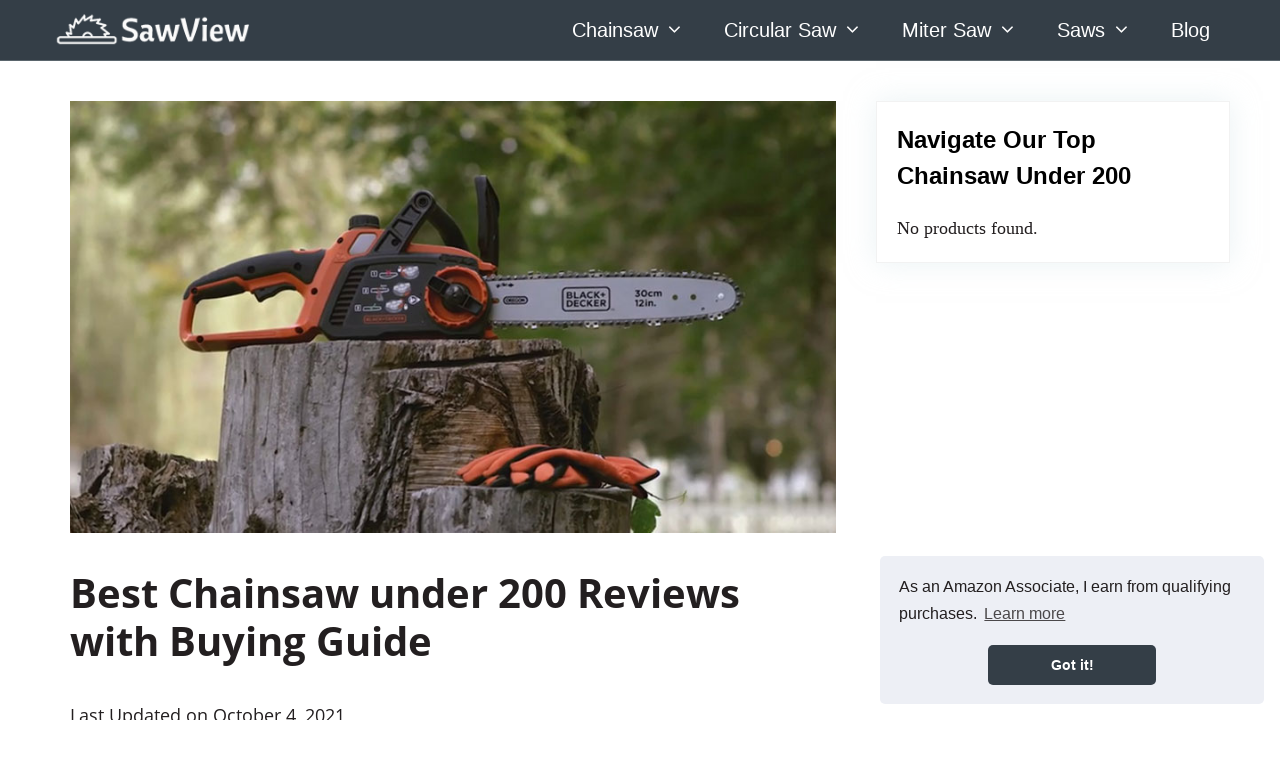

--- FILE ---
content_type: text/html; charset=UTF-8
request_url: https://sawview.com/best-chainsaw-under-200/
body_size: 45735
content:
<!DOCTYPE html><html lang="en-US"><head><meta charset="UTF-8"><meta name='robots' content='index, follow, max-image-preview:large, max-snippet:-1, max-video-preview:-1' /><style>@font-face {
		font-family: "sw-icon-font";
		src:url("https://sawview.com/wp-content/plugins/social-warfare/assets/fonts/sw-icon-font.eot?ver=4.3.0");
		src:url("https://sawview.com/wp-content/plugins/social-warfare/assets/fonts/sw-icon-font.eot?ver=4.3.0#iefix") format("embedded-opentype"),
		url("https://sawview.com/wp-content/plugins/social-warfare/assets/fonts/sw-icon-font.woff?ver=4.3.0") format("woff"),
		url("https://sawview.com/wp-content/plugins/social-warfare/assets/fonts/sw-icon-font.ttf?ver=4.3.0") format("truetype"),
		url("https://sawview.com/wp-content/plugins/social-warfare/assets/fonts/sw-icon-font.svg?ver=4.3.0#1445203416") format("svg");
		font-weight: normal;
		font-style: normal;
		font-display:block;
	}</style><meta name="viewport" content="width=device-width, initial-scale=1"><title>Best Chainsaw under 200 Reviews with Buying Guide</title><meta name="description" content="A chainsaw is one of the most popular weapons in a horror movie. You can imagine dozens of films that feature not so subtle display of gore, and there is" /><link rel="canonical" href="https://sawview.com/best-chainsaw-under-200/" /> <script type="application/ld+json" class="yoast-schema-graph">{"@context":"https://schema.org","@graph":[{"@type":"Article","@id":"https://sawview.com/best-chainsaw-under-200/#article","isPartOf":{"@id":"https://sawview.com/best-chainsaw-under-200/"},"author":{"name":"Dale Reinhard","@id":"https://sawview.com/#/schema/person/f68563e5b18fddea852846730dcf1a35"},"headline":"Best Chainsaw under 200 Reviews with Buying Guide","datePublished":"2019-02-25T02:03:36+00:00","dateModified":"2021-10-04T18:35:25+00:00","mainEntityOfPage":{"@id":"https://sawview.com/best-chainsaw-under-200/"},"wordCount":5494,"publisher":{"@id":"https://sawview.com/#/schema/person/f68563e5b18fddea852846730dcf1a35"},"image":{"@id":"https://sawview.com/best-chainsaw-under-200/#primaryimage"},"thumbnailUrl":"https://sawview.com/wp-content/uploads/2019/02/Chainsaw.jpg","articleSection":["Saws"],"inLanguage":"en-US"},{"@type":"WebPage","@id":"https://sawview.com/best-chainsaw-under-200/","url":"https://sawview.com/best-chainsaw-under-200/","name":"Best Chainsaw under 200 Reviews with Buying Guide","isPartOf":{"@id":"https://sawview.com/#website"},"primaryImageOfPage":{"@id":"https://sawview.com/best-chainsaw-under-200/#primaryimage"},"image":{"@id":"https://sawview.com/best-chainsaw-under-200/#primaryimage"},"thumbnailUrl":"https://sawview.com/wp-content/uploads/2019/02/Chainsaw.jpg","datePublished":"2019-02-25T02:03:36+00:00","dateModified":"2021-10-04T18:35:25+00:00","description":"A chainsaw is one of the most popular weapons in a horror movie. You can imagine dozens of films that feature not so subtle display of gore, and there is","breadcrumb":{"@id":"https://sawview.com/best-chainsaw-under-200/#breadcrumb"},"inLanguage":"en-US","potentialAction":[{"@type":"ReadAction","target":["https://sawview.com/best-chainsaw-under-200/"]}]},{"@type":"ImageObject","inLanguage":"en-US","@id":"https://sawview.com/best-chainsaw-under-200/#primaryimage","url":"https://sawview.com/wp-content/uploads/2019/02/Chainsaw.jpg","contentUrl":"https://sawview.com/wp-content/uploads/2019/02/Chainsaw.jpg","width":860,"height":485,"caption":"Chainsaw"},{"@type":"BreadcrumbList","@id":"https://sawview.com/best-chainsaw-under-200/#breadcrumb","itemListElement":[{"@type":"ListItem","position":1,"name":"Home","item":"https://sawview.com/"},{"@type":"ListItem","position":2,"name":"Best Chainsaw under 200 Reviews with Buying Guide"}]},{"@type":"WebSite","@id":"https://sawview.com/#website","url":"https://sawview.com/","name":"Saw View","description":"All About Saw","publisher":{"@id":"https://sawview.com/#/schema/person/f68563e5b18fddea852846730dcf1a35"},"potentialAction":[{"@type":"SearchAction","target":{"@type":"EntryPoint","urlTemplate":"https://sawview.com/?s={search_term_string}"},"query-input":"required name=search_term_string"}],"inLanguage":"en-US"},{"@type":["Person","Organization"],"@id":"https://sawview.com/#/schema/person/f68563e5b18fddea852846730dcf1a35","name":"Dale Reinhard","image":{"@type":"ImageObject","inLanguage":"en-US","@id":"https://sawview.com/#/schema/person/image/","url":"https://secure.gravatar.com/avatar/83533989c49836c5358e7b944e99ad46?s=96&d=mm&r=g","contentUrl":"https://secure.gravatar.com/avatar/83533989c49836c5358e7b944e99ad46?s=96&d=mm&r=g","caption":"Dale Reinhard"},"logo":{"@id":"https://sawview.com/#/schema/person/image/"},"sameAs":["https://sawview.com","https://twitter.com/sawview2022"]}]}</script> <link rel='dns-prefetch' href='//www.google.com' /><link rel="alternate" type="application/rss+xml" title="Saw View &raquo; Feed" href="https://sawview.com/feed/" /><link rel="alternate" type="application/rss+xml" title="Saw View &raquo; Comments Feed" href="https://sawview.com/comments/feed/" /><link data-optimized="2" rel="stylesheet" href="https://sawview.com/wp-content/litespeed/css/b3b9ffce0928473cec45fd5af0d60109.css?ver=49c54" /><style id='global-styles-inline-css'>body{--wp--preset--color--black: #000000;--wp--preset--color--cyan-bluish-gray: #abb8c3;--wp--preset--color--white: #ffffff;--wp--preset--color--pale-pink: #f78da7;--wp--preset--color--vivid-red: #cf2e2e;--wp--preset--color--luminous-vivid-orange: #ff6900;--wp--preset--color--luminous-vivid-amber: #fcb900;--wp--preset--color--light-green-cyan: #7bdcb5;--wp--preset--color--vivid-green-cyan: #00d084;--wp--preset--color--pale-cyan-blue: #8ed1fc;--wp--preset--color--vivid-cyan-blue: #0693e3;--wp--preset--color--vivid-purple: #9b51e0;--wp--preset--color--contrast: var(--contrast);--wp--preset--color--contrast-2: var(--contrast-2);--wp--preset--color--contrast-3: var(--contrast-3);--wp--preset--color--base: var(--base);--wp--preset--color--base-2: var(--base-2);--wp--preset--color--base-3: var(--base-3);--wp--preset--color--accent: var(--accent);--wp--preset--gradient--vivid-cyan-blue-to-vivid-purple: linear-gradient(135deg,rgba(6,147,227,1) 0%,rgb(155,81,224) 100%);--wp--preset--gradient--light-green-cyan-to-vivid-green-cyan: linear-gradient(135deg,rgb(122,220,180) 0%,rgb(0,208,130) 100%);--wp--preset--gradient--luminous-vivid-amber-to-luminous-vivid-orange: linear-gradient(135deg,rgba(252,185,0,1) 0%,rgba(255,105,0,1) 100%);--wp--preset--gradient--luminous-vivid-orange-to-vivid-red: linear-gradient(135deg,rgba(255,105,0,1) 0%,rgb(207,46,46) 100%);--wp--preset--gradient--very-light-gray-to-cyan-bluish-gray: linear-gradient(135deg,rgb(238,238,238) 0%,rgb(169,184,195) 100%);--wp--preset--gradient--cool-to-warm-spectrum: linear-gradient(135deg,rgb(74,234,220) 0%,rgb(151,120,209) 20%,rgb(207,42,186) 40%,rgb(238,44,130) 60%,rgb(251,105,98) 80%,rgb(254,248,76) 100%);--wp--preset--gradient--blush-light-purple: linear-gradient(135deg,rgb(255,206,236) 0%,rgb(152,150,240) 100%);--wp--preset--gradient--blush-bordeaux: linear-gradient(135deg,rgb(254,205,165) 0%,rgb(254,45,45) 50%,rgb(107,0,62) 100%);--wp--preset--gradient--luminous-dusk: linear-gradient(135deg,rgb(255,203,112) 0%,rgb(199,81,192) 50%,rgb(65,88,208) 100%);--wp--preset--gradient--pale-ocean: linear-gradient(135deg,rgb(255,245,203) 0%,rgb(182,227,212) 50%,rgb(51,167,181) 100%);--wp--preset--gradient--electric-grass: linear-gradient(135deg,rgb(202,248,128) 0%,rgb(113,206,126) 100%);--wp--preset--gradient--midnight: linear-gradient(135deg,rgb(2,3,129) 0%,rgb(40,116,252) 100%);--wp--preset--duotone--dark-grayscale: url('#wp-duotone-dark-grayscale');--wp--preset--duotone--grayscale: url('#wp-duotone-grayscale');--wp--preset--duotone--purple-yellow: url('#wp-duotone-purple-yellow');--wp--preset--duotone--blue-red: url('#wp-duotone-blue-red');--wp--preset--duotone--midnight: url('#wp-duotone-midnight');--wp--preset--duotone--magenta-yellow: url('#wp-duotone-magenta-yellow');--wp--preset--duotone--purple-green: url('#wp-duotone-purple-green');--wp--preset--duotone--blue-orange: url('#wp-duotone-blue-orange');--wp--preset--font-size--small: 13px;--wp--preset--font-size--medium: 20px;--wp--preset--font-size--large: 36px;--wp--preset--font-size--x-large: 42px;--wp--preset--spacing--20: 0.44rem;--wp--preset--spacing--30: 0.67rem;--wp--preset--spacing--40: 1rem;--wp--preset--spacing--50: 1.5rem;--wp--preset--spacing--60: 2.25rem;--wp--preset--spacing--70: 3.38rem;--wp--preset--spacing--80: 5.06rem;}:where(.is-layout-flex){gap: 0.5em;}body .is-layout-flow > .alignleft{float: left;margin-inline-start: 0;margin-inline-end: 2em;}body .is-layout-flow > .alignright{float: right;margin-inline-start: 2em;margin-inline-end: 0;}body .is-layout-flow > .aligncenter{margin-left: auto !important;margin-right: auto !important;}body .is-layout-constrained > .alignleft{float: left;margin-inline-start: 0;margin-inline-end: 2em;}body .is-layout-constrained > .alignright{float: right;margin-inline-start: 2em;margin-inline-end: 0;}body .is-layout-constrained > .aligncenter{margin-left: auto !important;margin-right: auto !important;}body .is-layout-constrained > :where(:not(.alignleft):not(.alignright):not(.alignfull)){max-width: var(--wp--style--global--content-size);margin-left: auto !important;margin-right: auto !important;}body .is-layout-constrained > .alignwide{max-width: var(--wp--style--global--wide-size);}body .is-layout-flex{display: flex;}body .is-layout-flex{flex-wrap: wrap;align-items: center;}body .is-layout-flex > *{margin: 0;}:where(.wp-block-columns.is-layout-flex){gap: 2em;}.has-black-color{color: var(--wp--preset--color--black) !important;}.has-cyan-bluish-gray-color{color: var(--wp--preset--color--cyan-bluish-gray) !important;}.has-white-color{color: var(--wp--preset--color--white) !important;}.has-pale-pink-color{color: var(--wp--preset--color--pale-pink) !important;}.has-vivid-red-color{color: var(--wp--preset--color--vivid-red) !important;}.has-luminous-vivid-orange-color{color: var(--wp--preset--color--luminous-vivid-orange) !important;}.has-luminous-vivid-amber-color{color: var(--wp--preset--color--luminous-vivid-amber) !important;}.has-light-green-cyan-color{color: var(--wp--preset--color--light-green-cyan) !important;}.has-vivid-green-cyan-color{color: var(--wp--preset--color--vivid-green-cyan) !important;}.has-pale-cyan-blue-color{color: var(--wp--preset--color--pale-cyan-blue) !important;}.has-vivid-cyan-blue-color{color: var(--wp--preset--color--vivid-cyan-blue) !important;}.has-vivid-purple-color{color: var(--wp--preset--color--vivid-purple) !important;}.has-black-background-color{background-color: var(--wp--preset--color--black) !important;}.has-cyan-bluish-gray-background-color{background-color: var(--wp--preset--color--cyan-bluish-gray) !important;}.has-white-background-color{background-color: var(--wp--preset--color--white) !important;}.has-pale-pink-background-color{background-color: var(--wp--preset--color--pale-pink) !important;}.has-vivid-red-background-color{background-color: var(--wp--preset--color--vivid-red) !important;}.has-luminous-vivid-orange-background-color{background-color: var(--wp--preset--color--luminous-vivid-orange) !important;}.has-luminous-vivid-amber-background-color{background-color: var(--wp--preset--color--luminous-vivid-amber) !important;}.has-light-green-cyan-background-color{background-color: var(--wp--preset--color--light-green-cyan) !important;}.has-vivid-green-cyan-background-color{background-color: var(--wp--preset--color--vivid-green-cyan) !important;}.has-pale-cyan-blue-background-color{background-color: var(--wp--preset--color--pale-cyan-blue) !important;}.has-vivid-cyan-blue-background-color{background-color: var(--wp--preset--color--vivid-cyan-blue) !important;}.has-vivid-purple-background-color{background-color: var(--wp--preset--color--vivid-purple) !important;}.has-black-border-color{border-color: var(--wp--preset--color--black) !important;}.has-cyan-bluish-gray-border-color{border-color: var(--wp--preset--color--cyan-bluish-gray) !important;}.has-white-border-color{border-color: var(--wp--preset--color--white) !important;}.has-pale-pink-border-color{border-color: var(--wp--preset--color--pale-pink) !important;}.has-vivid-red-border-color{border-color: var(--wp--preset--color--vivid-red) !important;}.has-luminous-vivid-orange-border-color{border-color: var(--wp--preset--color--luminous-vivid-orange) !important;}.has-luminous-vivid-amber-border-color{border-color: var(--wp--preset--color--luminous-vivid-amber) !important;}.has-light-green-cyan-border-color{border-color: var(--wp--preset--color--light-green-cyan) !important;}.has-vivid-green-cyan-border-color{border-color: var(--wp--preset--color--vivid-green-cyan) !important;}.has-pale-cyan-blue-border-color{border-color: var(--wp--preset--color--pale-cyan-blue) !important;}.has-vivid-cyan-blue-border-color{border-color: var(--wp--preset--color--vivid-cyan-blue) !important;}.has-vivid-purple-border-color{border-color: var(--wp--preset--color--vivid-purple) !important;}.has-vivid-cyan-blue-to-vivid-purple-gradient-background{background: var(--wp--preset--gradient--vivid-cyan-blue-to-vivid-purple) !important;}.has-light-green-cyan-to-vivid-green-cyan-gradient-background{background: var(--wp--preset--gradient--light-green-cyan-to-vivid-green-cyan) !important;}.has-luminous-vivid-amber-to-luminous-vivid-orange-gradient-background{background: var(--wp--preset--gradient--luminous-vivid-amber-to-luminous-vivid-orange) !important;}.has-luminous-vivid-orange-to-vivid-red-gradient-background{background: var(--wp--preset--gradient--luminous-vivid-orange-to-vivid-red) !important;}.has-very-light-gray-to-cyan-bluish-gray-gradient-background{background: var(--wp--preset--gradient--very-light-gray-to-cyan-bluish-gray) !important;}.has-cool-to-warm-spectrum-gradient-background{background: var(--wp--preset--gradient--cool-to-warm-spectrum) !important;}.has-blush-light-purple-gradient-background{background: var(--wp--preset--gradient--blush-light-purple) !important;}.has-blush-bordeaux-gradient-background{background: var(--wp--preset--gradient--blush-bordeaux) !important;}.has-luminous-dusk-gradient-background{background: var(--wp--preset--gradient--luminous-dusk) !important;}.has-pale-ocean-gradient-background{background: var(--wp--preset--gradient--pale-ocean) !important;}.has-electric-grass-gradient-background{background: var(--wp--preset--gradient--electric-grass) !important;}.has-midnight-gradient-background{background: var(--wp--preset--gradient--midnight) !important;}.has-small-font-size{font-size: var(--wp--preset--font-size--small) !important;}.has-medium-font-size{font-size: var(--wp--preset--font-size--medium) !important;}.has-large-font-size{font-size: var(--wp--preset--font-size--large) !important;}.has-x-large-font-size{font-size: var(--wp--preset--font-size--x-large) !important;}
.wp-block-navigation a:where(:not(.wp-element-button)){color: inherit;}
:where(.wp-block-columns.is-layout-flex){gap: 2em;}
.wp-block-pullquote{font-size: 1.5em;line-height: 1.6;}</style><style id='contact-form-7-inline-css'>.wpcf7 .wpcf7-recaptcha iframe {margin-bottom: 0;}.wpcf7 .wpcf7-recaptcha[data-align="center"] > div {margin: 0 auto;}.wpcf7 .wpcf7-recaptcha[data-align="right"] > div {margin: 0 0 0 auto;}</style><style id='generate-style-inline-css'>body{background-color:#ffffff;color:#231f20;}a{color:#1e73be;}a:hover, a:focus, a:active{color:#000000;}body .grid-container{max-width:1180px;}.wp-block-group__inner-container{max-width:1180px;margin-left:auto;margin-right:auto;}.generate-back-to-top{font-size:20px;border-radius:3px;position:fixed;bottom:30px;right:30px;line-height:40px;width:40px;text-align:center;z-index:10;transition:opacity 300ms ease-in-out;opacity:0.1;transform:translateY(1000px);}.generate-back-to-top__show{opacity:1;transform:translateY(0);}:root{--contrast:#222222;--contrast-2:#575760;--contrast-3:#b2b2be;--base:#f0f0f0;--base-2:#f7f8f9;--base-3:#ffffff;--accent:#1e73be;}:root .has-contrast-color{color:var(--contrast);}:root .has-contrast-background-color{background-color:var(--contrast);}:root .has-contrast-2-color{color:var(--contrast-2);}:root .has-contrast-2-background-color{background-color:var(--contrast-2);}:root .has-contrast-3-color{color:var(--contrast-3);}:root .has-contrast-3-background-color{background-color:var(--contrast-3);}:root .has-base-color{color:var(--base);}:root .has-base-background-color{background-color:var(--base);}:root .has-base-2-color{color:var(--base-2);}:root .has-base-2-background-color{background-color:var(--base-2);}:root .has-base-3-color{color:var(--base-3);}:root .has-base-3-background-color{background-color:var(--base-3);}:root .has-accent-color{color:var(--accent);}:root .has-accent-background-color{background-color:var(--accent);}body, button, input, select, textarea{font-family:"Open Sans";font-size:18px;}body{line-height:1.6;}.entry-content > [class*="wp-block-"]:not(:last-child):not(.wp-block-heading){margin-bottom:1.5em;}.main-title{font-size:45px;}.main-navigation a, .menu-toggle{font-family:Segoe UI, Helvetica Neue, Helvetica, sans-serif;font-weight:400;font-size:20px;}.main-navigation .main-nav ul ul li a{font-size:17px;}.widget-title{font-family:Segoe UI, Helvetica Neue, Helvetica, sans-serif;font-weight:700;font-size:24px;margin-bottom:20px;}.sidebar .widget, .footer-widgets .widget{font-size:18px;}h1{font-weight:bold;font-size:40px;}h2{font-weight:bold;font-size:30px;}h3{font-weight:bold;font-size:25px;}h4{font-weight:bold;font-size:20px;}h5{font-size:inherit;}@media (max-width:768px){.main-title{font-size:30px;}h1{font-size:30px;}h2{font-size:25px;}}.top-bar{background-color:#636363;color:#ffffff;}.top-bar a{color:#ffffff;}.top-bar a:hover{color:#303030;}.site-header{background-color:#ffffff;color:#3a3a3a;}.site-header a{color:#3a3a3a;}.main-title a,.main-title a:hover{color:#222222;}.site-description{color:#757575;}.main-navigation,.main-navigation ul ul{background-color:#343e47;}.main-navigation .main-nav ul li a, .main-navigation .menu-toggle, .main-navigation .menu-bar-items{color:#ffffff;}.main-navigation .main-nav ul li:not([class*="current-menu-"]):hover > a, .main-navigation .main-nav ul li:not([class*="current-menu-"]):focus > a, .main-navigation .main-nav ul li.sfHover:not([class*="current-menu-"]) > a, .main-navigation .menu-bar-item:hover > a, .main-navigation .menu-bar-item.sfHover > a{color:#e2e2e2;background-color:#343e47;}button.menu-toggle:hover,button.menu-toggle:focus,.main-navigation .mobile-bar-items a,.main-navigation .mobile-bar-items a:hover,.main-navigation .mobile-bar-items a:focus{color:#ffffff;}.main-navigation .main-nav ul li[class*="current-menu-"] > a{background-color:#343e47;}.navigation-search input[type="search"],.navigation-search input[type="search"]:active, .navigation-search input[type="search"]:focus, .main-navigation .main-nav ul li.search-item.active > a, .main-navigation .menu-bar-items .search-item.active > a{color:#e2e2e2;background-color:#343e47;}.main-navigation ul ul{background-color:#343e47;}.main-navigation .main-nav ul ul li a{color:#ffffff;}.main-navigation .main-nav ul ul li:not([class*="current-menu-"]):hover > a,.main-navigation .main-nav ul ul li:not([class*="current-menu-"]):focus > a, .main-navigation .main-nav ul ul li.sfHover:not([class*="current-menu-"]) > a{color:#e2e2e2;background-color:#343e47;}.main-navigation .main-nav ul ul li[class*="current-menu-"] > a{background-color:#343e47;}.separate-containers .inside-article, .separate-containers .comments-area, .separate-containers .page-header, .one-container .container, .separate-containers .paging-navigation, .inside-page-header{background-color:#ffffff;}.entry-title a{color:#231f20;}.entry-meta{color:#595959;}.entry-meta a{color:#595959;}.entry-meta a:hover{color:#1e73be;}.sidebar .widget{background-color:#ffffff;}.sidebar .widget a{color:#4c5357;}.sidebar .widget a:hover{color:#ef5323;}.sidebar .widget .widget-title{color:#000000;}.footer-widgets{color:#e2e2e2;background-color:#343e47;}.footer-widgets a{color:#e2e2e2;}.footer-widgets .widget-title{color:#ffffff;}.site-info{color:#e2e2e2;background-color:#343e47;}.site-info a{color:#ffffff;}.site-info a:hover{color:#606060;}.footer-bar .widget_nav_menu .current-menu-item a{color:#606060;}input[type="text"],input[type="email"],input[type="url"],input[type="password"],input[type="search"],input[type="tel"],input[type="number"],textarea,select{color:#666666;background-color:#fafafa;border-color:#cccccc;}input[type="text"]:focus,input[type="email"]:focus,input[type="url"]:focus,input[type="password"]:focus,input[type="search"]:focus,input[type="tel"]:focus,input[type="number"]:focus,textarea:focus,select:focus{color:#666666;background-color:#ffffff;border-color:#bfbfbf;}button,html input[type="button"],input[type="reset"],input[type="submit"],a.button,a.wp-block-button__link:not(.has-background){color:#ffffff;background-color:#343e47;}button:hover,html input[type="button"]:hover,input[type="reset"]:hover,input[type="submit"]:hover,a.button:hover,button:focus,html input[type="button"]:focus,input[type="reset"]:focus,input[type="submit"]:focus,a.button:focus,a.wp-block-button__link:not(.has-background):active,a.wp-block-button__link:not(.has-background):focus,a.wp-block-button__link:not(.has-background):hover{color:#ffffff;background-color:#343e47;}a.generate-back-to-top{background-color:rgba(38,51,69,0.9);color:#ffffff;}a.generate-back-to-top:hover,a.generate-back-to-top:focus{background-color:#232c39;color:#ffffff;}:root{--gp-search-modal-bg-color:var(--base-3);--gp-search-modal-text-color:var(--contrast);--gp-search-modal-overlay-bg-color:rgba(0,0,0,0.2);}@media (max-width: 768px){.main-navigation .menu-bar-item:hover > a, .main-navigation .menu-bar-item.sfHover > a{background:none;color:#ffffff;}}.inside-top-bar{padding:10px;}.inside-header{padding:40px;}.separate-containers .inside-article, .separate-containers .comments-area, .separate-containers .page-header, .separate-containers .paging-navigation, .one-container .site-content, .inside-page-header{padding:20px;}.site-main .wp-block-group__inner-container{padding:20px;}.entry-content .alignwide, body:not(.no-sidebar) .entry-content .alignfull{margin-left:-20px;width:calc(100% + 40px);max-width:calc(100% + 40px);}.one-container.right-sidebar .site-main,.one-container.both-right .site-main{margin-right:20px;}.one-container.left-sidebar .site-main,.one-container.both-left .site-main{margin-left:20px;}.one-container.both-sidebars .site-main{margin:0px 20px 0px 20px;}.main-navigation ul ul{width:220px;}.rtl .menu-item-has-children .dropdown-menu-toggle{padding-left:20px;}.rtl .main-navigation .main-nav ul li.menu-item-has-children > a{padding-right:20px;}.widget-area .widget{padding:20px;}.footer-widgets{padding:40px 40px 20px 40px;}.site-info{padding:10px 20px 20px 20px;}@media (max-width:768px){.separate-containers .inside-article, .separate-containers .comments-area, .separate-containers .page-header, .separate-containers .paging-navigation, .one-container .site-content, .inside-page-header{padding:20px;}.site-main .wp-block-group__inner-container{padding:20px;}.widget-area .widget{padding-top:20px;padding-right:20px;padding-bottom:20px;padding-left:20px;}.site-info{padding-right:10px;padding-left:10px;}.entry-content .alignwide, body:not(.no-sidebar) .entry-content .alignfull{margin-left:-20px;width:calc(100% + 40px);max-width:calc(100% + 40px);}}/* End cached CSS */@media (max-width: 768px){.main-navigation .menu-toggle,.main-navigation .mobile-bar-items,.sidebar-nav-mobile:not(#sticky-placeholder){display:block;}.main-navigation ul,.gen-sidebar-nav{display:none;}[class*="nav-float-"] .site-header .inside-header > *{float:none;clear:both;}}
.dynamic-author-image-rounded{border-radius:100%;}.dynamic-featured-image, .dynamic-author-image{vertical-align:middle;}.one-container.blog .dynamic-content-template:not(:last-child), .one-container.archive .dynamic-content-template:not(:last-child){padding-bottom:0px;}.dynamic-entry-excerpt > p:last-child{margin-bottom:0px;}
.main-navigation .navigation-logo img {height:60px;}@media (max-width: 1190px) {.main-navigation .navigation-logo.site-logo {margin-left:0;}body.sticky-menu-logo.nav-float-left .main-navigation .site-logo.navigation-logo {margin-right:0;}}</style><style id='generate-menu-logo-inline-css'>@media (max-width: 768px){.sticky-menu-logo .navigation-stick:not(.mobile-header-navigation) .menu-toggle,.menu-logo .main-navigation:not(.mobile-header-navigation) .menu-toggle{display:inline-block;clear:none;width:auto;float:right;}.sticky-menu-logo .navigation-stick:not(.mobile-header-navigation) .mobile-bar-items,.menu-logo .main-navigation:not(.mobile-header-navigation) .mobile-bar-items{position:relative;float:right;}.regular-menu-logo .main-navigation:not(.navigation-stick):not(.mobile-header-navigation) .menu-toggle{display:inline-block;clear:none;width:auto;float:right;}.regular-menu-logo .main-navigation:not(.navigation-stick):not(.mobile-header-navigation) .mobile-bar-items{position:relative;float:right;}body[class*="nav-float-"].menu-logo-enabled:not(.sticky-menu-logo) .main-navigation .main-nav{display:block;}.sticky-menu-logo.nav-float-left .navigation-stick:not(.mobile-header-navigation) .menu-toggle,.menu-logo.nav-float-left .main-navigation:not(.mobile-header-navigation) .menu-toggle,.regular-menu-logo.nav-float-left .main-navigation:not(.navigation-stick):not(.mobile-header-navigation) .menu-toggle{float:left;}}</style> <script src='https://sawview.com/wp-includes/js/jquery/jquery.min.js' id='jquery-core-js'></script> <script id='cegg-price-alert-js-extra' src="[data-uri]" defer></script> <link rel="https://api.w.org/" href="https://sawview.com/wp-json/" /><link rel="alternate" type="application/json" href="https://sawview.com/wp-json/wp/v2/posts/207" /><link rel="EditURI" type="application/rsd+xml" title="RSD" href="https://sawview.com/xmlrpc.php?rsd" /><link rel="wlwmanifest" type="application/wlwmanifest+xml" href="https://sawview.com/wp-includes/wlwmanifest.xml" /><meta name="generator" content="WordPress 6.1.9" /><link rel='shortlink' href='https://sawview.com/?p=207' /><link rel="alternate" type="application/json+oembed" href="https://sawview.com/wp-json/oembed/1.0/embed?url=https%3A%2F%2Fsawview.com%2Fbest-chainsaw-under-200%2F" /><link rel="alternate" type="text/xml+oembed" href="https://sawview.com/wp-json/oembed/1.0/embed?url=https%3A%2F%2Fsawview.com%2Fbest-chainsaw-under-200%2F&#038;format=xml" /><style type="text/css">.aawp .aawp-tb__row--highlight{background-color:#256aaf;}.aawp .aawp-tb__row--highlight{color:#256aaf;}.aawp .aawp-tb__row--highlight a{color:#256aaf;}</style><style type="text/css" id="simple-css-output">/* open-sans-regular - latin */@font-face { font-family: 'Open Sans'; font-style: normal; font-weight: 400; src: url('https://sawview.com/wp-content/fonts/open-sans-v17-latin-regular.eot'); /* IE9 Compat Modes */ src: local('Open Sans Regular'), local('OpenSans-Regular'), url('https://sawview.com/wp-content/fonts/open-sans-v17-latin-regular.eot?#iefix') format('embedded-opentype'), /* IE6-IE8 */ url('https://sawview.com/wp-content/fonts/open-sans-v17-latin-regular.woff2') format('woff2'), /* Super Modern Browsers */ url('https://sawview.com/wp-content/fonts/open-sans-v17-latin-regular.woff') format('woff'), /* Modern Browsers */ url('https://sawview.com/wp-content/fonts/open-sans-v17-latin-regular.ttf') format('truetype'), /* Safari, Android, iOS */ url('https://sawview.com/wp-content/fonts/open-sans-v17-latin-regular.svg#OpenSans') format('svg'); /* Legacy iOS */}/* open-sans-700 - latin */@font-face { font-family: 'Open Sans'; font-style: normal; font-weight: 700; src: url('https://sawview.com/wp-content/fonts/open-sans-v17-latin-700.eot'); /* IE9 Compat Modes */ src: local('Open Sans Bold'), local('OpenSans-Bold'), url('https://sawview.com/wp-content/fonts/open-sans-v17-latin-700.eot?#iefix') format('embedded-opentype'), /* IE6-IE8 */ url('https://sawview.com/wp-content/fonts/open-sans-v17-latin-700.woff2') format('woff2'), /* Super Modern Browsers */ url('https://sawview.com/wp-content/fonts/open-sans-v17-latin-700.woff') format('woff'), /* Modern Browsers */ url('https://sawview.com/wp-content/fonts/open-sans-v17-latin-700.ttf') format('truetype'), /* Safari, Android, iOS */ url('https://sawview.com/wp-content/fonts/open-sans-v17-latin-700.svg#OpenSans') format('svg'); /* Legacy iOS */}@media (min-width: 769px) { nav .main-nav .mega-menu { position: static; } nav .main-nav .mega-menu > ul { position: absolute; width: 100%; left: 0 !important; } nav .main-nav .mega-menu > ul > li > a { font-weight: bold; } nav .main-nav .mega-menu>ul>li { display: inline-block; width: 25%; vertical-align: top; } nav .main-nav .mega-menu.mega-menu-col-2>ul>li { width: 50%; } nav .main-nav .mega-menu.mega-menu-col-3>ul>li { width: 33.3333%; } nav .main-nav .mega-menu.mega-menu-col-5>ul>li { width: 20%; } nav .main-nav .mega-menu > ul > li:hover > a, nav .main-nav .mega-menu > ul > li:focus > a, nav .main-nav .mega-menu > ul > li[class*="current-"] > a, nav .main-nav .mega-menu ul ul { background-color: transparent !important; } nav .main-nav .mega-menu ul .sub-menu { position: static; display: block; opacity: 1; visibility: visible; width: 100%; box-shadow: 0 0 0; left: 0; height: auto; } nav .main-nav .mega-menu ul.toggled-on .sub-menu { pointer-events: auto; } nav .main-nav .mega-menu .sub-menu .menu-item-has-children .dropdown-menu-toggle { display: none; }}</style><style id="wplmi-inline-css" type="text/css">span.wplmi-user-avatar { width: 16px;display: inline-block !important;flex-shrink: 0; } img.wplmi-elementor-avatar { border-radius: 100%;margin-right: 3px; }</style> <script src="https://www.googletagmanager.com/gtag/js?id=UA-132443119-1" defer data-deferred="1"></script> <script src="[data-uri]" defer></script> <style id="wp-custom-css">@charset "utf-8" ;
:root{
	--cg-orange:#f39c12;
	--cg-carrot:#e67e22;
	--cg-red:#e74c3c;
	--cg-gray:#95a5a6;
	--cg-blue:#3498db;
	--cg-black:#2f3640;
	--cg-green:#27ae60;
	--cg-bluebell:#2b348e;
	--cg-bluedark:#1289A7;
	--cg-berry:#CA2C68;
	--cg-keppel:#AE7C5B;
	--cg-dupain:#148F77;
	--cg-darkorange:#F33B19;
	--cg-darknavy:#0f4c75;
	--cg-eggplant:#5a3d55;
	--cg-darkgreen:#438a5e;
	--cg-theme-color:#333;
}
.cg-black{--cg-theme-color:var(--cg-black);}
.cg-orange{--cg-theme-color:var(--cg-orange);}
.cg-carrot{--cg-theme-color:var(--cg-carrot);}
.cg-red{--cg-theme-color:var(--cg-red);}
.cg-gray{--cg-theme-color:var(--cg-gray);}
.cg-blue{--cg-theme-color:var(--cg-blue);}
.cg-green{--cg-theme-color:var(--cg-green);}
.cg-bluebell{--cg-theme-color:var(--cg-bluebell);}
.cg-bluedark{--cg-theme-color:var(--cg-bluedark);}
.cg-berry{--cg-theme-color:var(--cg-berry);}
.cg-keppel{--cg-theme-color:var(--cg-keppel);}
.cg-dupain{--cg-theme-color:var(--cg-dupain);}
.cg-darkorange{--cg-theme-color:var(--cg-darkorange);}
.cg-darknavy{--cg-theme-color:var(--cg-darknavy);}
.cg-eggplant{--cg-theme-color:var(--cg-eggplant);}
.cg-darkgreen{--cg-theme-color:var(--cg-darkgreen);}

/*===== Product table end ======*/
table[class*='cg-table-']{border-spacing: 0;border-collapse: collapse;background-color: transparent;width: 100%;max-width: 100%;margin-bottom: 20px;line-height: normal;border:none;}
table[class*='cg-table-'] tbody td{padding: 8px;vertical-align: middle;position: relative;border:none;}
table[class*='cg-table-'] thead th{padding: 8px;position: relative; background-color:var(--cg-theme-color);color: #fff; text-align: center; font-weight: bold;vertical-align: middle;font-size:14px;border:none;}
table[class*='cg-table-'] tbody td a:focus,
table[class*='cg-table-'] tbody td a:hover,
table[class*='cg-table-'] tbody td a{text-decoration: none;}

table[class*='cg-table-'] tbody td .cg-btn{margin:5px;}

.cg-tbl-img{width:140px;height: 140px;display: flex;align-items: center;justify-content: center;overflow: hidden;clear: left;}
.cg-tbl-img img{display: block;max-width: 90%;max-height: 90%;height: auto;transition: all 0.2s ease-in-out;}
.cg-tbl-img:hover img{transform: scale(1.2);}

.cg-table-title{text-align: left;color:#303030;font-size: 20px;font-weight: 600;display: block;margin:4px 5px 5px 5px;word-break: break-word;}

.cg-tbl-ul{margin:8px 0px;position: relative;}
.cg-tbl-ul p{margin-bottom: 15px;}
.cg-tbl-ul p:last-child{margin-bottom:0px;}
.cg-tbl-ul ul{margin:0px;padding:0px;list-style: none;display: block;position: relative;}
.cg-tbl-ul ul li{display: block;margin:4px 0;position: relative;padding-left: 20px;list-style: none;text-align: left;}
.cg-tbl-ul ul li:before{content: "\2714";position: relative;left: -5px;font-weight: bold;color: var(--cg-theme-color);font-size: 14px;display: inline-block;vertical-align: middle;margin-left: -14px;}

.cg-tbl-ribbon{margin: auto 0 5px -18px;position: relative;background: #fff;box-shadow: 0 1px 3px rgba(0,0,0,.2);border: 2px solid var(--cg-theme-color);padding: 4px 10px;color: #000;float: left;font-weight:bold;font-size: 12px!important;word-break: break-word;border-bottom-right-radius: 10px;border-top-left-radius: 10px;display: inline-block;max-width: 150px;}
.cg-tbl-ribbon:before{content: "";border-style: solid;border-width: 0 9px 20px 0;border-color: transparent var(--cg-theme-color) transparent transparent;position: absolute;left: -2px;top: calc(100% + 2px);}
.cg-tbl-ribbon small{line-height: 12px;-webkit-line-clamp: 2;-webkit-box-orient: vertical;overflow: hidden;text-overflow: ellipsis;display: -webkit-box;}

.cg-tbl-rate{height:72px;width:72px;position: relative;margin:0 auto;overflow: hidden;border-radius: 100%;text-align:center;line-height: 72px;--cg-rbl-rate-p:100%;}
.cg-tbl-rate span:after,
.cg-tbl-rate:before{content: "";background-color: var(--cg-theme-color);position: absolute;left: 0;right: 0;bottom: 0;top: 0;z-index: 0;opacity: 0.2;border-radius: 100%;}
.cg-tbl-rate:after{content: "";background: conic-gradient(var(--cg-theme-color) var(--cg-rbl-rate-p), transparent 0 100%);position: absolute;left: 7px;right: 7px;top: 7px;bottom: 7px;border-radius: 100%;}
.cg-tbl-rate span{position: relative;z-index: 1;color:var(--cg-theme-color);font-size: 22px;font-weight: bold;display: block;background-color: #fff;height:52px;width:52px;line-height: 52px;top:10px;left: 10px;border-radius: 100%;}

.cg-tbl-rate-svg svg{transform: rotate(-90deg);transition: all 1s ease-in-out;fill: none;stroke:var(--cg-theme-color);stroke-width:1.4;stroke-linecap: round;stroke-dasharray: 0 999;}
.cg-tbl-rate-svg .cb-tbl-value{font-size: 20px;color: var(--cg-theme-color);font-weight: bold;height: 64px;width: 64px;position: absolute;display: flex;align-items: center;justify-content: center;}

.cg-table-one tbody tr td{border-bottom: 1px solid #f4f4f4;border-left: 1px solid #f4f4f4;}
.cg-table-one tbody tr td:last-child{border-right: 1px solid #f4f4f4;}
.cg-table-one thead tr th:last-child{min-width: 180px;}
.cg-table-five tbody tr td:last-child,
.cg-table-two tbody tr td:last-child,
.cg-table-one tbody tr td:last-child{text-align: center;}

.cg-table-two tbody tr{border:1px solid #ddd;border-top:none;}
.cg-table-two tbody tr td{border:none;}
@media screen and (min-width:661px){
	.cg-table-one tbody tr td:nth-child(1),
	.cg-table-two tbody tr td:nth-child(1){width: 20%;}
	.cg-table-one tbody tr td:nth-child(2),
	.cg-table-two tbody tr td:nth-child(2){width: 30%;}
	.cg-table-one tbody tr td:nth-child(3),
	.cg-table-two tbody tr td:nth-child(3){width: 25%;}
	.cg-table-one tbody tr td:nth-child(4),
	.cg-table-five tbody tr td:nth-child(4),
	.cg-table-two tbody tr td:nth-child(4){width: 25%;}
}

.cg-table-five tbody tr,
.cg-table-three tbody tr{border:1px solid #ddd;border-top:none;border-right: none;}
.cg-table-three tbody tr td{border-right:1px solid #ddd;}
.cg-table-three tbody tr td .cg-tbl-ribbon{float: none;margin: 0 0 0 -8px;border-radius: 0;border: none;box-shadow: none;background-color: var(--cg-theme-color);color: #fff;clip-path: polygon(0 0, 100% 0%, 90% 100%, 0% 100%);padding-right: 16px;}
.cg-table-three tbody tr td .cg-tbl-ribbon:before{display: none;}
.cg-table-three thead tr th:last-child{width: 220px;}
.cg-table-three tbody tr td:last-child{text-align: center;}
.cg-table-three tbody tr td .cg-tbl-rate-svg{height:72px;width:72px;border-radius: 100%;position: relative;margin: 0 auto;overflow: hidden;display: flex;align-items: center;justify-content: center;}
.cg-table-three tbody tr td .cg-tbl-rate-svg:before{content: "";background-color: var(--cg-theme-color);position: absolute;left: 0;right: 0;bottom: 0;top: 0;z-index: 0;opacity: 0.2;border-radius: 100%;}


.cg-table-four tbody{counter-reset: number-counter;}
.cg-table-four tbody tr{border:1px solid #ddd;border-top:none;position: relative;}
.cg-table-four tbody tr td:first-child{counter-increment: number-counter;}
.cg-table-four tbody tr td:first-child:before{content: counter(number-counter);margin: 0 0 0 -8px;border-radius: 0;border: none;box-shadow: none;background-color: var(--cg-theme-color);color: #fff;clip-path: polygon(0 0, 100% 0%, 75% 100%, 0% 100%);padding: 1px 12px 0 8px;font-size: 12px;font-weight: bold;display: inline-block;position: relative;top:-3px;min-height: 20px;box-sizing: border-box;}
.cg-table-four tbody tr td .cg-tbl-ribbon{float: none;margin: 0px;border-radius:0;padding: 4px 5px; border: none;box-shadow: none;background-color: var(--cg-theme-color);color: #fff;/*clip-path: polygon(10% 0%, 100% 0%, 90% 100%, 0% 100%);*/max-width:150px;margin-left: 3px;min-height: 20px;box-sizing: border-box;}
.cg-table-four tbody tr td .cg-tbl-ribbon:before{content: "";border-width: 0 0px 20px 7px;border-color: transparent transparent var(--cg-theme-color) transparent;top: 0;left: -7px;}
.cg-table-four tbody tr td .cg-tbl-ribbon:after{content: "";border-style: solid;border-width: 20px 6px 0 0;border-color: var(--cg-theme-color) transparent transparent transparent;position: absolute;right: -6px;top: 0;}
.cg-table-four tbody tr td .cg-tbl-ul ul li:before{content:"\261B";font-weight: normal;font-size: 20px;top: -1px;line-height: 20px;}
.cg-table-four tbody tr td .cg-tbl-ribbon small{-webkit-line-clamp: 1;overflow: hidden;white-space: nowrap;text-overflow: inherit;}
.cg-table-four thead tr th:first-child{min-width:180px;}
.cg-table-four tbody tr td:first-child .cg-tbl-img{margin:0 auto;}
.cg-table-four thead tr th:last-child{width: 220px;}
.cg-table-four tbody tr td:last-child{text-align: center;}
.cg-table-four tbody tr td .cg-tbl-rate{height: auto;line-height: normal;overflow: visible;width:76px;margin-top: -30px;}
.cg-table-four tbody tr td .cg-tbl-rate:after,
.cg-table-four tbody tr td .cg-tbl-rate:before{content: "";height: 4px;width: 100%;background: #ddd;top: inherit;border-radius: 0px;opacity: 1;bottom: -8px;left: 0;right: 0;z-index: 0;}
.cg-table-four tbody tr td .cg-tbl-rate:after{background:var(--cg-theme-color);z-index: 1;width: var(--cg-rbl-rate-p);}
.cg-table-four tbody tr td .cg-tbl-rate span{height: auto;width: auto;line-height: normal;top: inherit;left: inherit;border-radius: 0px;color:#303030;}
.cg-table-four tbody tr td .cg-tbl-rate span:before,
.cg-table-four tbody tr td .cg-tbl-rate span:after{content: "";height: 15px;width:76px;display: inline-flex;background-size: cover;background-repeat: no-repeat;background-position: left center;position: absolute;overflow: hidden;z-index: 1;opacity: 1;left: 0;background-color: transparent;border-radius: 0px;top: 46px;}
.cg-table-four tbody tr td .cg-tbl-rate span:before{}

.cg-table-five tbody{counter-reset: counter-inc;}
/*.cg-table-five thead tr th:nth-child(3):before{content: "";background-color: rgba(255,255,255,0.4);position: absolute;left: 0;top: 0;bottom: 0;right: 0;}
.cg-table-five thead tr th:nth-child(3):after{content: "";border-top:10px solid var(--cg-theme-color);}*/
.cg-table-five tbody tr{border-right:1px solid #ddd;}
.cg-table-five tbody tr td:first-child:before{counter-increment:counter-inc;content:counter(counter-inc);font-size: 32px;display: inline-block;min-width: 50px;text-align: center;}
.cg-table-five tbody tr td:first-child{display: flex;align-items: center;}
.cg-table-five tbody tr td:first-child .cg-tbl-img{}
.cg-table-five tbody tr .cg-tbl-rate:before{display: none;}
.cg-table-five tbody tr .cg-tbl-rate span:after{background-color: transparent;}


.cg-table-six{width: 100%;position: relative;overflow-y: hidden;display: flex;border: 1px solid #d6dee2;border-top: none;border-left: none;overflow-x: auto;flex-direction: column;margin-bottom: 20px;}
.cg-table-six .cg-table-col .cg-table-cell:first-child{flex:0 0 200px;max-width: 200px;position: sticky;left:0;z-index: 2;box-shadow: 2px 0 0 0 hsla(0,0%,77%,.08), 3px 0 0 0 hsla(0,0%,77%,.05), 5px 0 0 0 hsla(0,0%,77%,.03), 8px 0 0 0 hsla(0,0%,77%,.03), 11px 0 0 0 hsla(0,0%,77%,.05);color: #2e3b41;text-align: right;font-weight:bold;}
.cg-table-six .cg-table-col:first-child .cg-table-cell{padding-top: 30px;}
.cg-table-six .cg-table-col:first-child .cg-table-cell.highlight-col{border-top-color:var(--cg-tbl-highlight);}
.cg-table-six .cg-table-col{display: flex;flex-wrap: nowrap;position: relative;min-width: calc(225px * var(--cg-table-producs));}
.cg-table-six .cg-table-col .cg-table-cell{padding: 8px;border-top:1px solid #d6dee2;flex:0 0 225px;max-width: 225px;background-color: #fff;border-left:1px solid #d6dee2;text-align: center;position: relative;}
.cg-table-six .cg-table-col:nth-child(4n-5) .cg-table-cell:not(:first-child){background-color: #ebeff2;}
.cg-table-six .cg-table-col .cg-table-cell.highlight-col{border-left-color:var(--cg-tbl-highlight);border-right:1px solid var(--cg-tbl-highlight);}
.cg-table-six .cg-table-sm-head{display: none;}
.cg-table-six .cg-table-cell .cg-tbl-img{margin:0 auto;}
.cg-table-six .cg-table-cell .cg-table-title{text-align: center;}
.cg-table-six .cg-top-pick{background-color: var(--cg-tbl-highlight);margin: 0;padding: 5px 5px;font-weight: 500;color: #fff;text-align: center;position: absolute;top: 0;left: 0;right: 0;z-index: 1;}
.cg-table-six .cg-table-col:last-child .cg-table-cell.highlight-col{border-bottom:1px solid var(--cg-tbl-highlight);}
/*===== Product table end ======*/


/*===== Product Box Start ======*/
.cg-box-wrap{position: relative;display: table;width: 100%;}
.cg-box-wrap .cg-slider{width: 40%;padding:0px;box-sizing: border-box;box-shadow:0 0px 10px rgba(0,0,0,0.2);float: left;margin:0 25px 0px 0;padding-bottom: 90px;z-index: 1;}
.cg-slider{color: #fff;overflow: hidden;position: relative;border-radius: 4px;}
.cg-slider .cg-slider-radio{height: 0px;width:0px;margin:0px;position: absolute;opacity: 0;}
.cg-slider .cg-slide{opacity: 0;pointer-events: none;position: absolute;top: 0;transition: opacity 0.6s ease-in-out;width: 100%;bottom: 0px;}
.cg-slider-radio:checked + .cg-slide{opacity: 1;pointer-events: auto;position: static;}

.cg-slider-thumb{margin-top: 15px;position: absolute;bottom: 8px;left: 0;right: 0;text-align: center;}
.cg-slider-thumb label{height: 64px;width:64px;border-radius:5px;overflow: hidden;cursor: pointer;margin:0 5px;border:2px solid #ddd;display: inline-block;}
.cg-slider-thumb label img{height: 100%;width: 100%;object-fit: contain;display: block;object-position: center;}
.cg-slider [id*="cg-slide-id-1-"]:checked ~ .cg-slider-thumb label[for*="cg-slide-id-1-"]{border-color:var(--cg-theme-color);}
.cg-slider [id*="cg-slide-id-2-"]:checked ~ .cg-slider-thumb label[for*="cg-slide-id-2-"]{border-color:var(--cg-theme-color);}
.cg-slider [id*="cg-slide-id-3-"]:checked ~ .cg-slider-thumb label[for*="cg-slide-id-3-"]{border-color:var(--cg-theme-color);}
#cg-slide-id-1:checked ~ .cg-slider-thumb label[for="cg-slide-id-1"]{border-color:var(--cg-theme-color);}
#cg-slide-id-2:checked ~ .cg-slider-thumb label[for="cg-slide-id-2"]{border-color:var(--cg-theme-color);}
#cg-slide-id-3:checked ~ .cg-slider-thumb label[for="cg-slide-id-3"]{border-color:var(--cg-theme-color);}

.cg-slider .cg-slide-img{height: 295px; width: 100%;overflow: hidden;}
.cg-slider .cg-slide-img .cg-aff-link{display: block;width:80%;margin:0 auto;height:100%;}
.cg-slider .cg-slide-img img{height: 100%;width: 100%;object-fit: contain;display: block;object-position: center;}
.cg-slider .cg-arrow-right,
.cg-slider .cg-arrow-left{display: block;position: absolute;height: 40px;width: 25px;background-color:var(--cg-theme-color);margin: 0;top:calc(295px/2 - 20px);cursor: pointer;}
.cg-slider .cg-arrow-right:after,
.cg-slider .cg-arrow-left:after{content: "";height: 16px;width: 16px;background: transparent;position: absolute;border-left: 3px solid #fff;border-bottom: 3px solid #fff;transform: rotate(45deg);left: 8px;top: 12px;border-radius: 2px;}
.cg-slider .cg-arrow-right:after{transform: rotate(225deg);left: 2px;}
.cg-slider .cg-arrow-right{right: 0px;border-radius:6px 0px 0px 6px;}
.cg-slider .cg-arrow-left{left: 0px;border-radius:0px 6px 6px 0px;}

.cg-box-wrap .cg-text-content{box-sizing: border-box;}
.cg-box-wrap .cg-text-content p{}
.cg-box-wrap .cg-text-content .cg-our-top-pick{width: 100px;display: inline-block;float: left;text-align: center;margin: 0px 15px 8px 0px; background-color:#000;color: #fff;font-weight: 700;padding:0 0 6px 0;font-size: 11px;}
.cg-box-wrap .cg-text-content .cg-our-top-pick:empty{display: none;}
.cg-box-wrap .cg-text-content .cg-our-top-pick[data-rate='']:before{display: none;}
.cg-box-wrap .cg-text-content .cg-our-top-pick:before{content: attr(data-rate);background-color: var(--cg-theme-color);font-size: 52px;color: #fff;padding: 8px 0;display: block;line-height: 52px;margin-bottom: 6px;}

.cg-box-wrap .cg-text-content .cg-bottom-btn{text-align: center;margin:14px 0;}

.cg-box-name{font-weight:700;line-height: inherit;text-align: center;margin: 8px 0 20px 0;}
.cg-btn{transition: .2s ease-in-out;font-weight:600;min-width: 100px;text-align: center;color: #fff !important;box-shadow: 0 2px 4px 0 rgba(0,0,0,.27);border-radius: 4px;padding: 9px 18px;font-size: 14px;display: inline-block;vertical-align: middle;margin:0;text-decoration: none;background-color:var(--cg-theme-color);border: 0;cursor: pointer;line-height: normal;position: relative;}
.cg-btn[data-extra="arrow"]:after{content: "";background-image: url("data:image/svg+xml,%3Csvg height='90' width='90' xmlns='http://www.w3.org/2000/svg' viewBox='0 0 90 90'%3E%3Cpath fill='%23fff' d='M45,0C20.2,0,0,20.2,0,45s20.2,45,45,45c24.8,0,45-20.2,45-45C90,20.2,69.8,0,45,0z M45,83.8C23.5,83.8,6.2,66.5,6.2,45 S23.5,6.2,45,6.2c21.4,0,38.8,17.4,38.8,38.8C83.8,66.5,66.5,83.8,45,83.8z'/%3E%3Cpath fill='%23fff' d='M33,74c-0.9,0-1.8-0.4-2.5-1s-1-1.5-1-2.5c0-0.9,0.4-1.8,1-2.5l23-23l-23-23c-1.4-1.4-1.3-3.6,0.1-5c1.4-1.3,3.5-1.3,4.9,0 l0,0L61,42.5c1.4,1.4,1.4,3.6,0,4.9L35.5,72.9C34.9,73.6,34,74,33,74z'/%3E%3C/svg%3E");height: 16px;width: 16px;background-size: contain;display: inline-block;vertical-align: middle;margin-left: 8px;}
.cg-btn.cg-btn-sm[data-extra="arrow"]:after{height:14px;width:14px;margin-left:5px;}
.cg-btn[data-style='cg-btn-1']{background-color: var(--cg-theme-color);border-bottom: 4px solid var(--cg-theme-color);text-decoration: none!important;transition: .2s linear;letter-spacing: 0.4px;position: relative;}
.cg-btn[data-style='cg-btn-1']:hover{box-shadow: rgba(3,3,3,.4) 0 8px 12px 0px;}
.cg-btn[data-style='cg-btn-1']:before{content: "";height: 4px;position: absolute;left: 0;right: 0;bottom: -4px;background-color: rgba(0,0,0,0.3);border-radius: 0 0 4px 4px;}

.cg-btn[data-style='cg-btn-2'] {border-color: var(--cg-theme-color);color: var(--cg-theme-color) !important;background-image: linear-gradient(45deg, var(--cg-theme-color) 50%, transparent 50%);background-position: 100%;background-size: 400%;-webkit-transition: all 0.2s ease-in-out;transition: all 0.2s ease-in-out;background-color: transparent;border-width: 2px;border-style: solid;box-shadow: none;}
.cg-btn[data-style='cg-btn-2']:hover {background-position: 0;opacity: 1;}

.cg-btn[data-style='cg-btn-3'] {border: 2px solid var(--cg-theme-color);box-shadow: none;}
.cg-btn[data-style='cg-btn-3']:hover {opacity: 1;box-shadow: 0 0 10px 0 var(--cg-theme-color) inset, 0 0 10px 4px var(--cg-theme-color);background-color: transparent;color:var(--cg-theme-color) !important;}

.cg-btn[data-style='cg-btn-4'] {border: 2px solid var(--cg-theme-color);box-shadow: none;background-color: transparent;overflow: hidden;position: relative;color:var(--cg-theme-color) !important; }
.cg-btn[data-style='cg-btn-4']:hover {opacity: 1;background-color:var(--cg-theme-color);}
.cg-btn[data-style='cg-btn-4']:before{content: "";background-color: rgba(255, 255, 255, 0.5);height: 100%;width: 3em;display: block;position: absolute;top: 0;left: -4.5em;-webkit-transform: skewX(-45deg) translateX(0);transform: skewX(-45deg) translateX(0);-webkit-transition: none;transition: none;}
.cg-btn[data-style='cg-btn-4']:hover:before{-webkit-transform: skewX(-45deg) translateX(22em);transform: skewX(-45deg) translateX(22em);-webkit-transition: all 0.5s ease-in-out;transition: all 0.5s ease-in-out;}

.cg-btn.cg-btn-sm{padding: 6px 14px;font-size: 12px;}
.cg-btn.cg-btn-md{padding: 9px 18px;font-size: 14px;}
.cg-btn.cg-btn-lg{padding: 12px 24px;font-size: 16px;}
.cg-btn:not([data-style='cg-btn-2']):not([data-style='cg-btn-3']):active,
.cg-btn:not([data-style='cg-btn-2']):not([data-style='cg-btn-3']):focus{color:#fff !important;}
.cg-btn:hover{opacity: 0.85;color:#fff !important;text-decoration: none !important;}

.cg-rate{position: relative;font-size: 20px;color: #0d3153;font-weight: bold;line-height: 20px;text-align: center;display: inline-block;padding: 0 15px;min-width: 100px;}
.cg-rate>span{font-size: 14px;display: block;line-height: 14px;}
.cg-rate:before,
.cg-rate:after{content: "";position: absolute;left: 0px;height: 31px;width: 15px;background-size: 100%;background-repeat: no-repeat;background-image:url('[data-uri]');}
.cg-rate:after{left: auto;right: 0px;top: 0;transform: rotateY(180deg);}

/*.cg-box-layout-one{display: -ms-flexbox;display: flex;-ms-flex-wrap: wrap;flex-wrap: wrap;align-items: stretch;border-radius: 6px;overflow: hidden;box-shadow:0 0px 10px rgba(0,0,0,0.2);position: relative;}*/

.cg-box-layout-one{border-radius: 6px;overflow: hidden;box-shadow: 0 0px 10px rgba(0,0,0,0.2);position: relative;display: table;width: 100%;}
.cg-box-layout-three .cg-layout-img,
.cg-box-layout-one .cg-layout-img{width:30%;box-sizing: border-box;position: relative;padding-right:1px;float: left;margin-right: 25px;z-index: 1;}
.cg-box-layout-eleven .cg-layout-img:after,
.cg-box-layout-one .cg-layout-img:after{content: "";position: absolute;right: 0px;top:0px;bottom: 0px;width: 1px;background-color:#eaeff2;}
.cg-box-layout-eleven .cg-layout-img .cg-our-top-pick,
.cg-box-layout-one .cg-layout-img .cg-our-top-pick{background-color:var(--cg-theme-color);font-weight: 700;font-size: 18px;color: #fff;text-align: center;padding: 8px 0;line-height: normal;}
.cg-box-layout-eleven .cg-layout-img .cg-li-photo,
.cg-box-layout-three .cg-layout-img .cg-li-photo,
.cg-box-layout-one .cg-layout-img .cg-li-photo{max-height:220px;padding: 16px 8px;box-sizing: border-box;}
.cg-box-layout-eleven .cg-layout-img .cg-li-photo img,
.cg-box-layout-three .cg-layout-img .cg-li-photo img,
.cg-box-layout-two .cg-layout-img .cg-li-photo img,
.cg-box-layout-one .cg-layout-img .cg-li-photo img{max-width: 100%;display: block;margin:0 auto;max-height:180px;}
.cg-box-layout-one .cg-layout-img .cg-li-name{padding: 0 12px 14px 12px;font-size: 20px;font-weight: 700;line-height: normal;border-bottom: 1px solid #eaeff2;}
.cg-box-layout-eleven .cg-layout-img .cg-li-ratebadge,
.cg-box-layout-two .cg-layout-img .cg-li-ratebadge,
.cg-box-layout-one .cg-layout-img .cg-li-ratebadge{margin:12px auto;text-align: center;}
.cg-box-layout-two .cg-layout-content .cg-lc-button{margin:12px auto 8px;text-align: center;}
.cg-box-layout-two .cg-layout-content .cg-lc-button .cg-btn{margin:5px;}
.cg-box-layout-three .cg-layout-content,
.cg-box-layout-one .cg-layout-content{/*flex: 0 0 65%;max-width:65%;*/box-sizing: border-box;padding:16px;position: relative;}
.cg-box-layout-one .cg-li-button{margin: 12px;text-align: center;}
.cg-box-layout-one .cg-li-button .cg-btn{margin: 5px;}
/*.cg-box-layout-one .cg-layout-content .cg-text{overflow: hidden;text-overflow: ellipsis;display: -webkit-box;-webkit-line-clamp:14;-webkit-box-orient: vertical;}*/
.cg-text p{margin-bottom: 15px;}
.cg-box-layout-two{display: -ms-flexbox;display: flex;-ms-flex-wrap: wrap;flex-wrap: wrap;align-items: stretch;position: relative;}
.cg-box-layout-three .cg-layout-content,
.cg-box-layout-two .cg-box-name{flex: 0 0 100%;max-width: 100%;}
.cg-box-layout-two .cg-layout-img{flex: 0 0 36%;max-width:36%;box-sizing: border-box;border-radius: 6px;overflow: hidden;box-shadow:0 0px 10px rgba(0,0,0,0.2);position: relative;}
.cg-box-layout-two .cg-layout-img .cg-our-top-pick{position: absolute;background-color: var(--cg-theme-color);color: #fff;font-size: 12px;font-weight: 700;padding: 4px 0px;transform: rotate(45deg);right: -68px;top: -23px;transform-origin: 0 0;width: 153px;box-sizing: border-box;text-align: center;white-space: nowrap;overflow: hidden;box-shadow: 1px 2px 7px rgba(0,0,0,0.2);}
.cg-box-layout-two .cg-layout-img .cg-li-photo{max-height:220px;padding: 32px 4px 16px;box-sizing: border-box;}
.cg-box-layout-two .cg-layout-content{flex: 0 0 calc(64% - 15px);max-width:calc(64% - 15px);box-sizing: border-box;padding:16px;position: relative;box-shadow:0px 0px 6px rgba(0,0,0,0.1);border-radius: 6px;overflow: hidden;margin-left: 15px;}

.cg-box-layout-three{position: relative;}
.cg-box-layout-seven .cg-layout-row{display: -ms-flexbox;display: flex;-ms-flex-wrap: wrap;flex-wrap: wrap;align-items: stretch;position: relative;padding: 16px;border-radius: 0px;border:4px solid var(--cg-theme-color);overflow: hidden;}
.cg-box-layout-seven .cg-layout-img{flex: 0 0 36%;max-width:36%;box-sizing: border-box;border-radius: 6px;overflow: hidden;position: relative;display: flex;align-items: center;justify-content: center;flex-direction: column;}
.cg-box-layout-three .cg-layout-img .cg-li-link{font-size: 18px;font-weight: 700;text-decoration: underline;text-align: center;}
.cg-box-layout-three .cg-layout-img .cg-li-link a{color:var(--cg-theme-color);}
.cg-box-layout-seven .cg-layout-content{flex: 0 0 64%;max-width:64%;box-sizing: border-box;padding:0 0 0 16px;position: relative;overflow: hidden;}

.cg-box-layout-three .cg-layout-content .cg-lc-button{text-align: center;margin:10px 0 5px;}
.cg-box-layout-three .cg-layout-content .cg-lc-button .cg-btn{margin:5px;}
.cg-box-layout-three .cg-layout-row{position: relative;padding: 16px;border-radius: 0px;border:4px solid var(--cg-theme-color);overflow: hidden;display: table;width: 100%;}

.cg-box-layout-four .cg-our-top-pick{padding:9px 16px 8px 14px;font-weight:bold;background-color:var(--cg-theme-color);font-size:18px;color:#fff;letter-spacing:0.4px;display:inline-block;line-height:18px;position:absolute;top:-17px;left:-10px;z-index:9;}
.cg-box-layout-four .cg-our-top-pick:after{content:" ";display:block;position:absolute;left:-10px;bottom:-7px;border-color:rgba(0,0,0,0) var(--cg-theme-color) rgba(0,0,0,0) rgba(0,0,0,0);border-style:inset solid inset inset;border-width:0 10px 7px;}
.cg-box-layout-four{position:relative;margin:25px auto 35px;border:4px solid var(--cg-theme-color);background-color:#fff;padding:40px 0px 0px 0px;border-radius:0px;}
.cg-box-layout-four .product-box-row{display:flex;align-items:flex-start;justify-content:space-between;flex-wrap:nowrap;padding:0 30px 0 45px;}
.cg-box-layout-four .product-box-image{flex-basis:200px;flex-shrink:0;position:relative;display: flex;align-items: center;flex-wrap: wrap;justify-content: center;flex-direction: column;}
.cg-box-layout-four .product-box-image .product-image-inner{position: relative;margin-bottom:30px;}
.cg-box-layout-four .product-box-image .product-image-inner img{max-width: 95%;max-height: 240px;width: auto;height: auto;cursor: pointer;margin: 0 auto;display: block;}
.cg-box-layout-four .product-box-image .product-image-inner .product-box-hover{position:absolute;background-color:rgba(255,255,255,.85);top:0;bottom:0;left:0;right:0;display:flex;align-items:center;justify-content:center;flex-direction: column;transition:all 0.2s ease-in-out;opacity:0;visibility:hidden;}
.cg-box-layout-four .product-box-image .product-image-inner:hover .product-box-hover{visibility:visible;opacity:1;}
.cg-box-layout-four .product-box-image .product-image-inner .product-box-hover .product-box-button{font-size:14px;padding:4px 16px 6px;}
.cg-box-layout-four .product-box-row .product-box-content{flex-grow:1;box-sizing:border-box;padding-left:30px;margin-left:40px;position:relative;}
.cg-box-layout-four .product-box-row .product-box-content:before{content:"";position:absolute;top:0;bottom:0;left:0;width:1px;background:-moz-linear-gradient(top,rgba(30,87,153,0) 0%,rgba(0,0,175,.07) 40%,rgba(0,0,177,.07) 60%,rgba(125,185,232,0) 100%);background:-webkit-linear-gradient(top,rgba(30,87,153,0) 0%,rgba(0,0,175,.07) 40%,rgba(0,0,177,.07) 60%,rgba(125,185,232,0) 100%);background:linear-gradient(to bottom,rgba(30,87,153,0) 0%,rgba(0,0,175,.07) 40%,rgba(0,0,177,.07) 60%,rgba(125,185,232,0) 100%);}
.cg-box-layout-four .product-box-button{font-weight:bold;text-align:center;color:#fff;background:#ff9200;font-size:20px;padding:8px 20px 11px;text-decoration-line:none;border-radius:4px;-webkit-box-shadow:0 5px 10px rgba(255,153,0,.4);-moz-box-shadow:0 5px 10px rgba(255,153,0,.4);box-shadow:0 5px 10px rgba(255,153,0,.4);display:inline-block;letter-spacing:0.5px;}
.cg-box-layout-four .product-box-button:hover{box-shadow:none;}
.cg-box-layout-four .product-box-footer{padding:10px 0 5px;margin:20px 0 0;border-top:1px solid #e5e5e5;text-align:center;}
.cg-box-layout-four .product-box-footer .cg-btn{margin:5px;}

.cg-box-layout-four .product-box-row.product-full-view{padding: 0px;flex-direction: column;}
.cg-box-layout-four .product-box-row.product-full-view .product-box-image{width: 100%;flex-basis: inherit;margin-bottom: 20px;}
.cg-box-layout-four .product-box-row.product-full-view .product-box-content{width: 100%;max-width: 100%;flex: 0 0 100%;margin: 0px;padding: 18px 20px 0;border-top: 1px solid #ddd;margin-top: 0px;}


.cg-box-layout-seven{position: relative;margin-top: 25px;z-index: 0;}
.cg-box-layout-seven .cg-our-top-pick{position: absolute;top: -18px;left: -10px;display: inline-block;background-color: var(--cg-theme-color);color:#fff;z-index: 500;font-size: 18px;line-height:18px;padding: 10px 15px;font-weight: 700;box-shadow: 2px 2px 2px 0 rgba(0,0,0,.14);}
.cg-box-layout-seven .cg-our-top-pick:before{content: " ";display: block;position: absolute;left: -10px;bottom: -7px;border-color: transparent var(--cg-theme-color) transparent transparent;border-style: inset solid inset inset;border-width: 0 10px 7px;filter: brightness(50%);}
.cg-box-layout-seven .cg-box-name{display: block;/*font-size:26px;line-height:32px;*/margin: 0 0 20px;box-shadow: none;color: var(--cg-theme-color);text-align: left;}
.cg-box-layout-seven .cg-text{margin-bottom: 20px;}
.cg-box-layout-seven .cg-btn{margin-bottom: 10px;}

.cg-box-layout-seven .cg-layout-row{border:6px solid var(--cg-theme-color);border-radius:0px;padding:20px;box-shadow: 0 0 5px 0 var(--cg-theme-color);}
.cg-box-layout-seven .cg-layout-img{flex: 0 0 36%;max-width: 36%;}
.cg-box-layout-seven .cg-layout-img img{display: inline-block;max-width: 100%;height: auto;max-height: 250px;}
.cg-box-layout-seven .cg-layout-content{flex: 0 0 64%;max-width: 64%;}
.cg-box-layout-seven .cg-box-name{text-decoration: underline;}
.cg-box-layout-seven .cg-box-name:hover{text-decoration:none;}
.cg-box-layout-seven .cg-lc-button{text-align: center;}
.cg-box-layout-seven .cg-lc-button .cg-btn{margin:5px;}

.cg-box-layout-eleven{display: -ms-flexbox;display: flex;-ms-flex-wrap: wrap;flex-wrap: wrap;align-items: stretch;position: relative;box-shadow: 0 0px 10px rgba(0,0,0,0.2);border-radius: 6px;overflow: hidden;width: 100%;}
.cg-box-layout-eleven .cg-layout-img{flex: 0 0 30%;max-width: 30%;position: relative;}
.cg-box-layout-eleven .cg-layout-content{flex: 0 0 70%;max-width: 70%;position: relative;display: flex;align-items: stretch;justify-content: space-between;padding: 20px 25px;box-sizing: border-box;}
.cg-box-layout-eleven .cg-layout-content .cg-box-item{flex: 0 0 calc(50% - 10px);max-width: calc(50% - 10px);}
.cg-box-layout-eleven .cg-li-button{margin: 12px;text-align: center;}
.cg-box-layout-eleven .cg-li-button .cg-btn{margin: 5px;}
.cg-box-layout-eleven .cg-layout-content .cg-box-item ul li{margin:7px 0;}
.cg-box-layout-eleven .cg-layout-content .cg-box-item ul li:before{background-image: none;}
.cg-box-layout-eleven .cg-layout-content .cg-box-item:first-child ul li:before{content: "\2714";color:#27AE60;}
.cg-box-layout-eleven .cg-layout-content .cg-box-item:last-child ul li:before{content: "\292B";color:#E74C3C;}

.product-box-content .cg-text ul,
.cg-text-content .cg-text ul,
.cg-layout-content .cg-text ul{margin:0px 0px 10px 0px;padding:0px;list-style:none;}
.product-box-content .cg-text ul li,
.cg-text-content .cg-text ul li,
.cg-layout-content .cg-text ul li{display:block;padding:1px 0 1px 21px;margin:0;position:relative;color:inherit;text-align: left;}
.product-box-content .cg-text ul li:before,
.cg-text-content .cg-text ul li:before,
.cg-layout-content .cg-text ul li:before{content:"";background-image:url("data:image/svg+xml,%3Csvg width='100' height='100' viewBox='0 0 100 100' fill='none' xmlns='http://www.w3.org/2000/svg'%3E%3Cpolygon fill='%230d3153' points='0,1.8 8.3,1.8 52.3,50.4 7.7,98.6 0,98.6 24.7,50.5 '/%3E%3Cpolygon fill='%230d3153' points='47.7,1.8 56,1.8 100,50.4 55.4,98.6 47.7,98.6 72.5,50.5 '/%3E%3C/svg%3E");position: relative;left: -9px;width: 10px;height: 10px;background-size: 100%;background-repeat: no-repeat;display: inline-block;vertical-align: middle;margin-left: -10px;}


/*===== Product Box End ======*/

/*===== Pros and Cons Start ======*/
.cg-pc-box-one{position: relative;}
.cg-pc-row{display: -ms-flexbox;display: flex;-ms-flex-wrap: wrap;flex-wrap: wrap;align-items: stretch;box-sizing: border-box;width: 100%;justify-content: space-between;}
.cg-pc-row ul li{list-style: none;text-align: left;}
.cg-pc-row .cg-item-pros,
.cg-pc-row .cg-item-cons{max-width: calc(50% - 14px);flex: 0 0 calc(50% - 14px);background-color: #fff;}
.cg-pc-box-one .cg-pros-name,
.cg-pc-box-one .cg-cons-name{background-color: var(--cg-theme-color);color: #fff;text-align: center;padding: 8px 0;font-size: 18px;font-weight: 600;}
.cg-pc-box-one ul{margin:0px;padding:8px 16px;list-style: none;position: relative;}
.cg-pc-box-one ul li{display: block;position: relative;padding-left:20px;}
.cg-box-layout-eleven .cg-layout-content .cg-box-item ul li:before,
.cg-pc-box-one .cg-item-cons ul li:before,
.cg-pc-box-one .cg-item-pros ul li:before{position: relative;left: -8px;font-weight: bold;color: var(--cg-theme-color);font-size: 16px;display: inline-block;vertical-align: middle;height: 16px;width: 16px;line-height: 16px;margin-left: -16px;}
.cg-pc-box-one .cg-item-pros ul li:before{content: "\2714";}
.cg-pc-box-one .cg-item-cons ul li:before{content: "\292B";}
.cg-pc-box-one ul li:not(:last-child){margin-bottom: 10px;}

.cg-pc-box-two{position: relative;}
.cg-pc-box-two .cg-pc-row .cg-item-pros,
.cg-pc-box-two .cg-pc-row .cg-item-cons{padding:20px 40px;box-shadow:0 3px 12px 0 rgba(79,79,79,.09);position: relative;margin:0 0 5px 5px;}
.cg-pc-box-two .cg-pc-row .cg-item-pros:after,
.cg-pc-box-two .cg-pc-row .cg-item-cons:after{content: "";position: absolute;left: -5px;bottom: -5px;height: 60%;width: 90%;border-left: 5px solid var(--cg-theme-color);border-bottom: 5px solid var(--cg-theme-color);}
.cg-pc-box-two .cg-pros-name,
.cg-pc-box-two .cg-cons-name{color: #303030;text-align: left;padding: 0 0 10px 0;font-size: 18px;font-weight: bold;margin-bottom: 10px;position: relative;}
.cg-pc-box-two .cg-pros-name:after,
.cg-pc-box-two .cg-cons-name:after{content: "";height: 2px;width:40px;position: absolute;bottom: 2px;background-color: var(--cg-theme-color);left: 0px;}
.cg-pc-box-two ul{margin:0px;padding:0;list-style: none;position: relative;}
.cg-pc-box-two ul li{display: block;position: relative;padding-left: 18px;}
.cg-pc-box-two ul li:before{content: "";height: 7px;width: 7px;border-radius: 100%;background-color: var(--cg-theme-color);position: relative;left: -8px;display: inline-block;vertical-align: middle;margin-left: -7px;}
.cg-pc-box-two ul li:not(:last-child){margin-bottom: 10px;}

.cg-pc-box-three .cg-pros-name,
.cg-pc-box-three .cg-cons-name{background-color: var(--cg-theme-color);color: #fff;text-align: center;padding: 8px 0;font-size: 20px;line-height:20px;font-weight: 600;text-shadow: 2px 2px 2px rgba(0,0,0,0.4);}
.cg-pc-box-three ul{margin:0px;padding:12px 20px;list-style: none;position: relative;counter-reset:number-counter;}
.cg-pc-box-three ul li{position: relative;margin-bottom: 16px;z-index: 1;padding-left:36px;counter-increment:number-counter;}
.cg-pc-box-three ul li:before{content: counter(number-counter);color: var(--cg-theme-color);border: 1px solid var(--cg-theme-color);border-radius: 100%;height: 30px;width: 30px;background-color: #fff;position: relative;left: -8px;font-weight: bold;font-size: 15px;text-align: center;line-height: 29px;display: inline-block;margin-left: -30px;vertical-align: middle;}
.cg-pc-box-three ul li span:first-child{color:#303030;font-size:15px;font-weight: 600;display: block;margin-bottom:2px;line-height: 20px;}
.cg-pc-box-three ul li span:last-child{color:#666;font-size: 14px;display: block;font-style: italic;}
.cg-pc-box-three ul:after{content: "";background-color: var(--cg-theme-color);position: absolute;left: 0;top: 0;bottom: 0;right: 0;z-index: 0;opacity: 0.1;}

.cg-pc-box-four .cg-pros-name,
.cg-pc-box-four .cg-cons-name{color: var(--cg-theme-color);text-align: center;padding: 4px 0;font-size: 24px;font-weight: 600;line-height: 28px;}
.cg-pc-box-four .cg-item-pros,
.cg-pc-box-four .cg-item-cons{border:4px solid var(--cg-theme-color);border-radius: 14px;padding-top:30px;position: relative;}
.cg-pc-box-four .cg-item-pros:before,
.cg-pc-box-four .cg-item-cons:before{content: ""; background-image:url('[data-uri]');height:60px;width:60px;background-color: var(--cg-theme-color);position: absolute;background-repeat: no-repeat;border-radius: 100%;background-position: center;border: 6px solid #fff;top: -32px;left: 0;right: 0;margin: 0 auto;box-shadow: 0px 0px 7px rgba(0,0,0,0.2);box-sizing: border-box;}
.cg-pc-box-four .cg-item-cons:before{transform: rotate(180deg);}
.cg-pc-box-four .cg-pc-row{margin-top:40px;}
.cg-pc-box-four ul{margin:0px;padding:8px 16px 22px;list-style: none;position: relative;}
.cg-pc-box-four ul li{display: block;position: relative;padding-left:24px;}
.cg-pc-box-four .cg-item-pros ul li:before{content: "\2714";}
.cg-pc-box-four .cg-item-cons ul li:before{content: "\292B";}
.cg-pc-box-four .cg-item-pros ul li:before,
.cg-pc-box-four .cg-item-cons ul li:before{position: relative;left: -7px;font-weight: bold;color: var(--cg-theme-color);font-size: 16px;height: 16px;width: 16px;display: inline-block;vertical-align: middle;line-height: 16px;margin-left: -16px;}
.cg-pc-box-four ul li:not(:last-child){margin-bottom: 8px;}

.cg-pc-box-five .cg-pros-name,
.cg-pc-box-five .cg-cons-name{border: 2px solid var(--cg-theme-color);color: var(--cg-theme-color);text-align: center;padding: 6px 0;font-size: 18px;font-weight: bold;border-radius: 4px;}
.cg-pc-box-five ul{margin:0px;padding:14px 24px;list-style: none;position: relative;}
.cg-pc-box-five ul li{display: block;position: relative;padding-left:20px;margin:0px;}
.cg-pc-box-five .cg-item-pros ul li:before{content: "\2713";}
.cg-pc-box-five .cg-item-cons ul li:before{content: "\2212";}
.cg-pc-box-five .cg-item-pros ul li:before,
.cg-pc-box-five .cg-item-cons ul li:before{position: relative;left: -8px;font-weight: bold;background-color: var(--cg-theme-color);font-size: 14px;height: 16px;width: 16px;color: #fff;border-radius: 100%;display: inline-flex;align-items: center;justify-content: center;margin-left: -16px;line-height: 14px;}
.cg-pc-box-five ul li:not(:last-child){margin-bottom: 10px;}
.cg-pc-box-one,.cg-pc-box-two,.cg-pc-box-three,.cg-pc-box-four,.cg-pc-box-five{margin-bottom: 20px;}
/*===== Pros and Cons End ======*/


/*===== Top Box Start ======*/
.cg-choice-box-one{position: relative;}
.cg-cb-row{display: -ms-flexbox;display: flex;-ms-flex-wrap: wrap;flex-wrap: wrap;align-items: stretch;box-sizing: border-box;width: 100%;justify-content: space-between;}
.cg-cb-row .cg-cb-items{max-width: calc(33% - 14px);flex: 0 0 calc(33% - 14px);background-color: #fff;box-shadow: 0 3px 12px 0 rgba(79,79,79,.12);display: flex;flex-direction: column;overflow: hidden;}
.cg-cb-row .cg-cb-items .cg-cb-btn{margin-top: auto;}
.cg-choice-box-four .cg-cb-row .cg-cb-items .cg-cb-btn{margin-top: 0;}
.cg-cb-row .cg-cb-img{height: 164px;overflow: hidden;display: flex;align-items: center;justify-content: center;box-sizing: border-box;margin-bottom: 15px;background-color: transparent;text-decoration: none;border:none;}
.cg-cb-row .cg-aff-link.cg-cb-img:focus,.cg-cb-row .cg-aff-link.cg-cb-img:hover{background-color: transparent;text-decoration: none;border:none;outline: none;}
.cg-cb-row .cg-cb-img img{max-width: 115px;max-height:115px;display: block;transition:all 0.2s;transform-origin: center top;margin:0px;}
.cg-cb-row .cg-cb-items:hover .cg-cb-img img{transform:scale(1.4);}
.cg-cb-title{font-size: 16px;color: #121212;margin-bottom: 16px;min-height: 36px;padding: 0 15px;font-weight: bold;text-align:center;}
.cg-cb-rate{margin:10px auto 40px;position:relative;width: 150px;}
.cg-cb-rate:after{content: ""; height: 10px;width:150px;background: linear-gradient(to right, white 0%, var(--cg-theme-color) 100%);background:-webkit-linear-gradient(0deg,white 0%,var(--cg-theme-color) 100%);border-radius: 2px;position:relative;display: block;margin: 0 auto;z-index: 0;opacity: 0.7;}
.cg-cb-rate:before{content: "\2605";position: absolute;left: calc(var(--cg-rbl-rate-p) - 8px);width: 150px;color: var(--cg-theme-color);font-size:24px;top:0px;z-index: 1;}
.cg-cb-rate span{display: block;position: relative;bottom: -30px;text-align: center;color: var(--cg-theme-color);font-size: 14px;line-height: 14px;}
.cg-cb-check-img{height:35px;margin-bottom:20px;overflow: hidden;text-align:center;display: flex;align-items: center;justify-content: center;padding: 0 15px;box-sizing: border-box;}
.cg-cb-check-img img{max-width: 100%;max-height:28px;}
.cg-cb-btn{padding: 0 15px;text-align:center;box-sizing: border-box;overflow: hidden;margin:0 0 15px 0;}
.cg-cb-btn a{margin:5px;text-decoration: none;}
.cg-cb-content{padding: 0 15px;margin:0 0 8px 0;overflow: hidden;text-align: center;}
.cg-cb-content .cg-cbc-name{font-size: 14px;color:var(--cg-theme-color);line-height: 16px;margin-bottom: 8px;font-weight: bold;}
.cg-cb-footer-btn{position: relative;height: 44px;display: flex;align-items: center;justify-content: center;color:var(--cg-theme-color);text-decoration: none;font-size: 12px;font-weight: 600;}
.cg-cb-footer-btn:before{content: "";height: 1px;width: 100%;position: absolute;top:0px;opacity: 0.2;background-color:var(--cg-theme-color);}
.cg-cb-footer-btn:hover{background-color:var(--cg-theme-color);color: #fff;}

.cg-choice-box-one .cg-cb-rate:before{height: 24px;line-height: 24px;top:6px;}

.cg-choice-box-two .cg-cb-row .cg-cb-items{max-width:33.33%;flex: 0 033.33%;border:1px solid #dfdfdf;box-shadow: none;position: relative;}
.cg-choice-box-two .cg-cb-row .cg-cb-items:not(:first-child){border-left: none;}
.cg-choice-box-two .cg-cb-row{box-shadow: 0 5px 10px 0 rgba(29,28,28,.15);position: relative;}
.cg-choice-box-two .cg-cb-row .cg-cb-img{height: 190px;padding-top: 54px;}
.cg-choice-box-two .cg-cb-top-pick{font-size: 14px;line-height: 22px;position: absolute;top: -1px;color: #fff;padding: 4px 18px 40px 18px;clip-path:polygon(50% 0%, 97% 2%, 95% 59%, 57% 74%, 43% 74%, 7% 58%, 4% 2%);background-color: var(--cg-theme-color);margin: 0 auto;left: 0;right: 0;max-width: 170px;text-align:center;font-weight: 600;white-space: nowrap;text-overflow: ellipsis;overflow: hidden;}
.cg-choice-box-two .cg-cb-items .cg-cb-top-pick:before{position: absolute;bottom: 18px;font-weight: normal;font-size: 18px;left: 0;right: 0;}
.cg-choice-box-two .cg-cb-items .cg-cb-top-pick:before{content: "\2605";}
/*.cg-choice-box-two .cg-cb-items:first-child .cg-cb-top-pick:before{content: "\2605";}*/
/*.cg-choice-box-two .cg-cb-items:nth-child(2) .cg-cb-top-pick:before{content: "\2655";}*/
/*.cg-choice-box-two .cg-cb-items:last-child .cg-cb-top-pick:before{content: "\0024";}*/
.cg-choice-box-one .cg-cb-content,
.cg-choice-box-two .cg-cb-content{margin-bottom: 20px;}
.cg-choice-box-two .cg-cb-title{display: flex;align-items: center;justify-content: center;position: relative;}
.cg-choice-box-two .cg-cb-title:before{content: "";position: absolute;top: -5px;width: 40px;height: 1px;background-color: var(--cg-theme-color);}
/*.cg-choice-box-four .cg-cb-row .cg-cb-img img,
.cg-choice-box-three .cg-cb-row .cg-cb-img img,
.cg-choice-box-two .cg-cb-row .cg-cb-img img{transform: scale(1) !important;}*/


.cg-choice-box-three .cg-cb-items{border-radius: 15px;box-shadow: 0 0 30px rgba(0,0,0,0.1);padding: 30px 20px 0 20px;box-sizing: border-box;position: relative;overflow: hidden;}
.cg-choice-box-four .cg-cb-rate .cg-cb-star,
.cg-choice-box-three .cg-cb-rate{margin:0px auto;width:86px;height:24px;}

.cg-choice-box-three .cg-cb-rate:before,
.cg-choice-box-three .cg-cb-rate:after,
.cg-choice-box-four .cg-cb-rate .cg-cb-star:after,
.cg-choice-box-four .cg-cb-rate .cg-cb-star:before{content: "";height: 17px;width: 86px;display: inline-flex;background-size: cover;background-repeat: no-repeat;background-position: left center;position: absolute;top: 2px;overflow: hidden;z-index: 1;opacity: 1;left: 0;}
.cg-table-four tbody tr td .cg-tbl-rate span:before,
.cg-choice-box-three .cg-cb-rate:before,
.cg-choice-box-four .cg-cb-rate .cg-cb-star:before{background-image: url("data:image/svg+xml,%3Csvg viewBox='0 0 304 60' xmlns='http://www.w3.org/2000/svg'%3E%3Cpath d='m181.9 23.2c0.4 1.2 0 2.6-0.9 3.4l-13.2 11.5 3.8 17c0.3 1.2-0.2 2.5-1.2 3.3-1.1 0.8-2.5 0.9-3.6 0.2l-15-8.9-15 8.9c-0.5 0.3-1.1 0.5-1.6 0.5s-1.2-0.2-1.8-0.6c-1.1-0.7-1.5-2-1.2-3.3l3.8-17-13.2-11.5c-1-0.8-1.3-2.1-1-3.4 0.5-1.2 1.5-2.1 2.8-2.2l17.4-1.6 7-16.2c0.6-1.2 1.7-1.9 3-1.9s2.5 0.8 3 1.9l6.8 16.1 17.4 1.5c1.3 0.1 2.4 0.9 2.7 2.3z' fill='%23bdbdbd'/%3E%3Cpath d='m121 23.1c0.4 1.2 0 2.6-0.9 3.4l-13.1 11.5 3.8 17c0.3 1.2-0.2 2.5-1.2 3.3-1.1 0.8-2.5 0.9-3.6 0.2l-15-8.9-15 8.9c-0.5 0.3-1.1 0.5-1.6 0.5s-1.2-0.2-1.8-0.6c-1.1-0.7-1.5-2-1.2-3.3l3.8-17-13.2-11.6c-1-0.8-1.3-2.1-1-3.4 0.5-1.2 1.5-2.1 2.8-2.2l17.4-1.6 6.8-16c0.6-1.2 1.7-1.9 3-1.9s2.5 0.8 3 1.9l6.8 16.1 17.4 1.5c1.4 0 2.4 0.9 2.8 2.2z' fill='%23bdbdbd'/%3E%3Cpath d='m303 26.4-13.2 11.6 3.8 17c0.3 1.2-0.2 2.5-1.2 3.3-1.1 0.8-2.5 0.9-3.6 0.2l-15-8.9-15 8.9c-0.5 0.3-1.1 0.5-1.6 0.5s-1.2-0.2-1.8-0.6c-1.1-0.7-1.5-2-1.2-3.3l3.8-17-13.2-11.5c-1-0.8-1.3-2.1-1-3.4 0.5-1.2 1.5-2.1 2.8-2.2l17.4-1.6 6.8-16.1c0.6-1.2 1.7-1.9 3-1.9s2.5 0.8 3 1.9l6.8 16.1 17.4 1.5c1.3 0.1 2.4 1 2.8 2.2s0.1 2.6-0.8 3.3z' fill='%23bdbdbd'/%3E%3Cpath d='m242.9 23.2c0.4 1.2 0 2.6-0.9 3.4l-13.2 11.5 3.8 17c0.3 1.2-0.2 2.5-1.2 3.3-1.1 0.8-2.5 0.9-3.6 0.2l-15-8.9-15 8.9c-0.5 0.3-1.1 0.5-1.6 0.5s-1.2-0.2-1.8-0.6c-1.1-0.7-1.5-2-1.2-3.3l3.8-17-13.2-11.5c-1-0.8-1.3-2.1-1-3.4 0.5-1.2 1.5-2.1 2.8-2.2l17.4-1.6 6.8-16.2c0.6-1.2 1.7-1.9 3-1.9s2.5 0.8 3 1.9l6.8 16.1 17.4 1.5c1.5 0.1 2.5 0.9 2.9 2.3z' fill='%23bdbdbd'/%3E%3Cpath d='m60.1 23.1c0.4 1.2 0 2.6-0.9 3.4l-13.1 11.5 3.8 17c0.3 1.2-0.2 2.5-1.2 3.3s-2.5 0.9-3.6 0.2l-15-8.9-15 8.9c-0.5 0.3-1.1 0.5-1.6 0.5s-1.2-0.2-1.8-0.6c-1.1-0.7-1.5-2-1.2-3.3l3.8-17-13.2-11.6c-1-0.8-1.3-2.1-1-3.4 0.5-1.2 1.5-2.1 2.8-2.2l17.4-1.6 6.8-16.1c0.6-1.2 1.7-1.9 3-1.9s2.5 0.8 3 1.9l6.8 16.1 17.4 1.5c1.4 0.1 2.5 1 2.8 2.3z' fill='%23bdbdbd'/%3E%3C/svg%3E");}
.cg-table-four tbody tr td .cg-tbl-rate span:after,
.cg-choice-box-four .cg-cb-rate .cg-cb-star:after,
.cg-choice-box-three .cg-cb-rate:after{width:var(--cg-rbl-rate-p);overflow: hidden;color:#ffd400;z-index: 2;background-image: url("data:image/svg+xml,%3Csvg viewBox='0 0 304 60' xmlns='http://www.w3.org/2000/svg'%3E%3Cpath d='m181.9 23.2c0.4 1.2 0 2.6-0.9 3.4l-13.2 11.5 3.8 17c0.3 1.2-0.2 2.5-1.2 3.3-1.1 0.8-2.5 0.9-3.6 0.2l-15-8.9-15 8.9c-0.5 0.3-1.1 0.5-1.6 0.5s-1.2-0.2-1.8-0.6c-1.1-0.7-1.5-2-1.2-3.3l3.8-17-13.2-11.5c-1-0.8-1.3-2.1-1-3.4 0.5-1.2 1.5-2.1 2.8-2.2l17.4-1.6 7-16.2c0.6-1.2 1.7-1.9 3-1.9s2.5 0.8 3 1.9l6.8 16.1 17.4 1.5c1.3 0.1 2.4 0.9 2.7 2.3z' fill='%23FFC107'/%3E%3Cpath d='m121 23.1c0.4 1.2 0 2.6-0.9 3.4l-13.1 11.5 3.8 17c0.3 1.2-0.2 2.5-1.2 3.3-1.1 0.8-2.5 0.9-3.6 0.2l-15-8.9-15 8.9c-0.5 0.3-1.1 0.5-1.6 0.5s-1.2-0.2-1.8-0.6c-1.1-0.7-1.5-2-1.2-3.3l3.8-17-13.2-11.6c-1-0.8-1.3-2.1-1-3.4 0.5-1.2 1.5-2.1 2.8-2.2l17.4-1.6 6.8-16c0.6-1.2 1.7-1.9 3-1.9s2.5 0.8 3 1.9l6.8 16.1 17.4 1.5c1.4 0 2.4 0.9 2.8 2.2z' fill='%23FFC107'/%3E%3Cpath d='m303 26.4-13.2 11.6 3.8 17c0.3 1.2-0.2 2.5-1.2 3.3-1.1 0.8-2.5 0.9-3.6 0.2l-15-8.9-15 8.9c-0.5 0.3-1.1 0.5-1.6 0.5s-1.2-0.2-1.8-0.6c-1.1-0.7-1.5-2-1.2-3.3l3.8-17-13.2-11.5c-1-0.8-1.3-2.1-1-3.4 0.5-1.2 1.5-2.1 2.8-2.2l17.4-1.6 6.8-16.1c0.6-1.2 1.7-1.9 3-1.9s2.5 0.8 3 1.9l6.8 16.1 17.4 1.5c1.3 0.1 2.4 1 2.8 2.2s0.1 2.6-0.8 3.3z' fill='%23FFC107'/%3E%3Cpath d='m242.9 23.2c0.4 1.2 0 2.6-0.9 3.4l-13.2 11.5 3.8 17c0.3 1.2-0.2 2.5-1.2 3.3-1.1 0.8-2.5 0.9-3.6 0.2l-15-8.9-15 8.9c-0.5 0.3-1.1 0.5-1.6 0.5s-1.2-0.2-1.8-0.6c-1.1-0.7-1.5-2-1.2-3.3l3.8-17-13.2-11.5c-1-0.8-1.3-2.1-1-3.4 0.5-1.2 1.5-2.1 2.8-2.2l17.4-1.6 6.8-16.2c0.6-1.2 1.7-1.9 3-1.9s2.5 0.8 3 1.9l6.8 16.1 17.4 1.5c1.5 0.1 2.5 0.9 2.9 2.3z' fill='%23FFC107'/%3E%3Cpath d='m60.1 23.1c0.4 1.2 0 2.6-0.9 3.4l-13.1 11.5 3.8 17c0.3 1.2-0.2 2.5-1.2 3.3s-2.5 0.9-3.6 0.2l-15-8.9-15 8.9c-0.5 0.3-1.1 0.5-1.6 0.5s-1.2-0.2-1.8-0.6c-1.1-0.7-1.5-2-1.2-3.3l3.8-17-13.2-11.6c-1-0.8-1.3-2.1-1-3.4 0.5-1.2 1.5-2.1 2.8-2.2l17.4-1.6 6.8-16.1c0.6-1.2 1.7-1.9 3-1.9s2.5 0.8 3 1.9l6.8 16.1 17.4 1.5c1.4 0.1 2.5 1 2.8 2.3z' fill='%23FFC107'/%3E%3C/svg%3E");}
.cg-choice-box-three .cg-cb-rate span{position: absolute;right: -30px;top: 5px;bottom: inherit;font-weight: 600;/*font-size: 12px;*/color: #303030;}
.cg-choice-box-three .cg-cb-title{margin-bottom: 10px;margin-top: 10px;min-height: inherit;padding: 0;}
.cg-choice-box-three .cg-cb-top-pick{position: absolute;left: 0;top: 0;font-size: 11px;font-weight: 600; color: #fff;width: 75px;height: 85px;overflow: hidden;z-index: 0;padding:5px 8px 5px 7px;box-sizing: border-box;line-height: 15px;}
.cg-choice-box-three .cg-cb-top-pick:after{content: "";border-style: solid;border-width:85px 75px 0 0;border-color: var(--cg-theme-color) transparent transparent transparent;position: absolute;top: 0;left: 0;bottom: 0;z-index: -1;}
.cg-choice-box-three .cg-cb-top-pick:before{content: "\2605";position: absolute;bottom:22px;font-size: 17px;font-weight: normal;left:3px;}
.cg-choice-box-three .cg-cb-content{padding: 0px;margin-bottom: 20px;}
.cg-cb-content ul,
.cg-choice-box-three .cg-cb-content ul{margin: 0px;padding:0px;list-style: none;position: relative;text-align: left;}
.cg-cb-content ul li:before,
.cg-choice-box-three .cg-cb-content ul li:before{content:"\2713";position: relative;left:-5px;font-weight: bold;;background-color: var(--cg-theme-color);font-size: 10px;height: 14px;width: 14px;color: #fff;border-radius: 100%;display: inline-block;text-align: center;vertical-align: middle;line-height: 14px; margin-left: -14px;}
.cg-cb-content ul li:not(:last-child),
.cg-choice-box-three .cg-cb-content ul li:not(:last-child){margin-bottom: 10px;}
.cg-cb-content ul li,
.cg-choice-box-three .cg-cb-content ul li{display: block;position: relative;padding-left:20px;line-height: inherit;margin:0px;text-align: left;}

.cg-choice-box-four .cg-cb-row .cg-cb-items{box-shadow: 0 1px 1px 0 rgba(0,0,0,.1), 0 2px 3px 1px rgba(0,0,0,.1), 0 2px 10px 0 rgba(0,0,0,.15);border-radius: 16px;overflow: hidden;}
.cg-choice-box-four .cg-cb-top-pick{min-height: 40px;background-color: var(--cg-theme-color);color: #fff;font-size: 15px;padding: 8px 8px;box-sizing: border-box;text-align: center;position: relative;font-weight: 600;}
.cg-choice-box-four .cg-cb-top-pick:before{content:"\2605";font-size: 16px;display: inline-block;margin-right: 4px;}

.cg-choice-box-four .cg-cb-rate .cg-cb-star{position: relative;margin:0px;}
.cg-choice-box-four .cg-cb-rate{height: 44px;position: relative;display: flex;align-items: center;justify-content: center;width: auto;margin: 0;border-top: 1px solid #ddd;}
.cg-choice-box-four .cg-cb-rate span:first-child{display: none;}
.cg-choice-box-four .cg-cb-rate span:last-child{bottom: inherit;white-space: nowrap;margin-left:8px;margin-right:8px;font-size: 15px;font-weight: 600;color: #303030;}
.cg-choice-box-four .cg-cb-rate:before,.cg-choice-box-four .cg-cb-rate:after{display: none;}

.cg-choice-box-four .cg-cb-btn .cg-btn{margin-bottom: 10px;}
.cg-choice-box-four .cg-cb-content{border-top: 1px solid #ddd;padding-bottom: 16px;/*background-color: #f5f5f5;*/padding-top: 10px;margin-bottom: 0;}
.cg-choice-box-four .cg-cb-content .cg-cbc-name{margin-top:10px;text-align: left;color: #303030;margin-bottom: 10px;font-style: italic;}
.cg-choice-box-four .cg-cb-footer-wrap{height:54px;display: flex;align-items: center;justify-content: center;}
.cg-choice-box-four .cg-cb-footer-wrap a{font-size: 12px;padding: 4px 16px;border-radius: 4px;border:1px solid #ddd;font-weight: 600; }


/*===== Top Box End ======*/

/*==== Sidebar ======*/
.cg-box-sidebar{display: flex;flex-wrap: wrap;flex-direction: column;}
.cg-box-sidebar.cg-box-wrap .cg-tag,
.cg-box-sidebar .cg-layout-img,
.cg-box-sidebar .cg-layout-row,
.cg-box-sidebar .cg-layout-content,
.cg-box-sidebar .product-box-row,
.cg-box-sidebar .product-box-row .product-box-image,
.cg-box-sidebar .product-box-row .product-box-content,
.cg-box-sidebar.cg-box-wrap .cg-text-content,
.cg-box-sidebar.cg-box-wrap .cg-slider{flex:0 0 100%;max-width: 100%;margin:0px;}
.cg-box-sidebar .cg-layout-img,
.cg-box-sidebar.cg-box-wrap .cg-slider{float: none;margin-right: 0px;margin-bottom: 20px;width: auto;}
.cg-box-sidebar.cg-box-wrap .cg-our-top-pick{width: 80px;margin-right: 10px;margin-bottom: 5px;padding: 0 0 4px 0;line-height: 16px;font-size: 10px;}
.cg-box-sidebar.cg-box-wrap .cg-our-top-pick:before{font-size: 32px;line-height: 30px;margin-bottom: 2px;}
.cg-box-sidebar .cg-layout-row .cg-layout-content{padding:0px;}
.cg-box-sidebar .product-box-row{flex-wrap: wrap;padding:0 15px;}
.cg-box-sidebar .product-box-row .product-box-content{padding:0;padding-top:14px;margin-top: 25px;border-top: 1px solid #ddd;}
table.tbl-sidebar thead th:not(:nth-child(2)){display: none;}
table.tbl-sidebar tbody tr{display: -ms-flexbox;display: flex;-ms-flex-wrap: wrap;flex-wrap: wrap;margin-bottom: 15px;border: 1px solid #E6E6E6;}
table.tbl-sidebar tbody tr td{padding: 10px;display: block;width: 100%;border: none;}
table.tbl-sidebar tbody tr td .cg-tbl-img{margin-left: auto;margin-right: auto;}
table.tbl-sidebar.cg-table-two tbody tr td,
table.tbl-sidebar.cg-table-one tbody tr td{width: 100%;}
table.tbl-sidebar.cg-table-five tbody tr,
table.tbl-sidebar.cg-table-five tbody tr td,
table.tbl-sidebar.cg-table-four tbody tr,
table.tbl-sidebar.cg-table-three tbody tr{position: relative;}
table.tbl-sidebar.cg-table-three tbody tr td:nth-child(3){position: absolute;padding: 0px;height: 44px;width: 44px;right: 2px;top: 2px;}
table.tbl-sidebar.cg-table-three tbody tr td:nth-child(3) .cg-tbl-rate-svg {transform: scale(0.60);transform-origin: top left;}
table.tbl-sidebar.cg-table-four tbody tr td:nth-child(3){padding-bottom: 35px;position: absolute;right: 00;width: auto;padding-top: 0px;}
table.tbl-sidebar.cg-table-four tbody tr td .cg-tbl-rate{transform: scale(0.75);right: -10px;margin-top: 0px;}
table.tbl-sidebar.cg-table-four tbody tr td:first-child:before{font-size: 12px;margin: 0 0 0 -10px;top: -2px;padding-top: 4px;padding-bottom: 4px;line-height: 12px;}
table.tbl-sidebar.cg-table-five tbody tr td:nth-child(1){width:25%;box-sizing: border-box;flex-wrap: wrap;padding-right: 0px;}
table.tbl-sidebar.cg-table-five tbody tr td:first-child:before{font-size: 16px;line-height: 16px; min-width: auto;display: block;flex: 0 0 100%;max-width: 100%;text-align: left;position: relative;margin-top: -5px;font-weight: bold;}
table.tbl-sidebar.cg-table-five tbody tr td:nth-child(2){width:55%;padding-right: 0px;display: flex;align-items: center;flex-wrap: wrap;}
table.tbl-sidebar.cg-table-five tbody tr td:nth-child(3){width:20%;}
table.tbl-sidebar.cg-table-five tbody tr td:nth-child(4){width: 100%;}
table.tbl-sidebar.cg-table-five tbody tr td:first-child .cg-tbl-img {max-height: 120px;height: auto;}
/*====Sidebar End======*/

@media screen and (max-width:860px){
	.cg-box-wrap .cg-text-content .cg-our-top-pick{width:92px;}
	.cg-box-wrap .cg-text-content .cg-our-top-pick:before{font-size: 40px;line-height: 40px;}
	.cg-slider .cg-slide-img{height: 225px;padding: 20px 16px  30px 16px;box-sizing: border-box;}

	.cg-pc-row .cg-item-pros, .cg-pc-row .cg-item-cons{max-width: 100%;flex: 0 0 100%;margin-bottom: 25px !important;}
	.cg-pc-box-two .cg-pc-row .cg-item-pros, .cg-pc-box-two .cg-pc-row .cg-item-cons{padding: 17px 28px;}
	.cg-pc-box-four .cg-pc-row .cg-item-pros{margin-bottom:42px !important;}

	.cg-table-six{border-bottom:none;border-left: 1px solid #d6dee2;}
	.cg-table-six .cg-table-col{min-width: inherit;}
	.cg-table-six .cg-table-col:last-child .cg-table-cell{border-bottom: 1px solid #d6dee2;}
	.cg-table-six .cg-table-col.cg-table-sm-head{background-color: #ebeff2;display: block;position: sticky;left: 0;right: 0;border-top: 1px solid #d6dee2;font-weight: bold;text-align: center;line-height: 40px;}
	.cg-table-six .cg-table-col:nth-child(4n-5) .cg-table-cell:not(:first-child){background-color: #fff;}
	.cg-table-six .cg-table-col:first-child .cg-table-cell:first-child,
	.cg-table-six .cg-table-col .cg-table-cell:first-child{display: none;}
}

@media screen and (max-width:767px){
	.cg-table-title{font-size: 18px;}
	.cg-tbl-ul ul li{font-size: 14px;line-height: normal;}
	.cg-tbl-img {width: 120px;height: 120px;}

	table[class*='cg-table-'] .cg-btn.cg-btn-md,
	table[class*='cg-table-'] .cg-btn:not(.cg-btn-sm):not(.cg-btn-md){font-size: 14px;padding: 8px 14px;}
    table[class*='cg-table-'], table[class*='cg-table-'] tr, table[class*='cg-table-'] tr td:not(:last-child) {text-align: inherit !important;}
	.cg-box-layout-three .cg-layout-img .cg-li-photo img, .cg-box-layout-two .cg-layout-img .cg-li-photo img{max-height:140px;}
	.cg-box-layout-one .cg-layout-img .cg-li-name{font-size: 18px;}

	.cg-box-layout-eleven .cg-layout-img .cg-li-photo img,
	.cg-box-layout-one .cg-layout-img .cg-li-photo img{max-height:140px;}
	.cg-box-layout-eleven .cg-layout-img .cg-li-top,
	.cg-box-layout-one .cg-layout-img .cg-li-top{padding: 6px 0;font-size: 15px;}
	.cg-box-layout-three .cg-layout-img,
	.cg-box-layout-one .cg-layout-img{width: 100%;float: none;}
	.cg-box-layout-one .cg-layout-img .cg-li-name{font-size: 20px;border-bottom: none;text-align: center;}
	.cg-box-layout-one .cg-layout-img .cg-li-ratebadge{margin-top: 0px;margin-bottom:16px;}
	.cg-box-layout-one .cg-layout-img{padding-right: 0px;}
	.cg-box-layout-one .cg-layout-img:after{display: none;}

	.cg-box-layout-four{padding: 30px 0px 0px 0px;}
	.cg-box-layout-eleven,
	.cg-box-layout-four .product-box-row{padding:0px;flex-direction:column;}
	.cg-box-layout-four .product-box-row .product-box-image{width:100%;flex-basis:inherit;}
	.cg-box-layout-four .product-box-row .product-box-image .product-image-inner{height:200px;}
	.cg-box-layout-four .product-box-row .product-box-image .product-image-inner img{max-height: 200px;}
	.cg-box-layout-four .product-box-row .product-box-content{width:100%;max-width:100%;flex:0 0 100%;margin:0px;padding:18px 20px 0;border-top:1px solid #ddd;margin-top:25px;}
	.cg-box-layout-four .product-box-row .product-box-content:before{display: none;}

	.cg-box-layout-four .product-box-row.product-full-view .product-box-image .product-image-inner{height: auto;}
	.cg-box-layout-four .product-box-row.product-full-view .product-box-image .product-image-inner img{max-height: 240px;}

	.cg-box-layout-eleven .cg-layout-content,
	.cg-box-layout-eleven .cg-layout-img,
	.cg-box-layout-seven .cg-layout-img,
	.cg-box-layout-seven .cg-layout-content{-ms-flex: 0 0 100%;flex: 0 0 100%;max-width: 100%;text-align: center;order:inherit;padding: 0 10px;}
	.cg-box-layout-seven .cg-box-name{margin-top: 14px;}
	.cg-box-layout-seven .cg-text{text-align:left;}
	.cg-box-layout-seven .cg-box-name{text-align:left;}
	.cg-box-layout-seven .cg-layout-img img{max-height:200px;}

	.cg-box-layout-eleven .cg-layout-img{padding: 0px;}
	.cg-box-layout-eleven .cg-layout-content{text-align: left;margin-top: 10px;padding: 0 20px 20px;}
}

@media screen and (min-width: 661px) and (max-width: 775px){
	.cg-choice-box-four .cg-cb-row .cg-cb-items{max-width: calc(33% - 5px);flex: 0 0 calc(33% - 5px);}
	.cg-choice-box-four .cg-cb-rate .cg-cb-star{flex: 0 0 86px;max-width: 86px;}
}
@media screen and (max-width: 660px){
	.cg-tbl-ribbon{float: none;}
	table.cg-table-five thead tr th:not(:nth-child(2)),
	table.cg-table-four thead tr th:not(:nth-child(2)),
	table.cg-table-three thead tr th:not(:nth-child(2)),
	table.cg-table-two thead tr th:not(:nth-child(2)),
	table.cg-table-one thead tr th:not(:nth-child(2)){display: none;}
	table.cg-table-five tbody tr,
	table.cg-table-four tbody tr,
	table.cg-table-three tbody tr,
	table.cg-table-two tbody tr,
	table.cg-table-one tbody tr{display: -ms-flexbox;display: flex;-ms-flex-wrap: wrap;flex-wrap: wrap;margin-bottom: 15px;border: 1px solid #E6E6E6;}
	table.cg-table-five tbody tr td,
	table.cg-table-four tbody tr td,
	table.cg-table-two tbody tr td,
	table.cg-table-one tbody tr td{padding: 10px;display: block;width: 100%;border:none;}
	table.cg-table-four .cg-tbl-img,
	table.cg-table-two .cg-tbl-img,
	table.cg-table-one .cg-tbl-img{width: auto;max-width: 240px;margin:0 auto;}
	table.cg-table-four .cg-table-title,
	table.cg-table-two .cg-table-title,
	table.cg-table-one .cg-table-title{text-align:center;}
	table.cg-table-four .cg-tbl-ul ul li,
	table.cg-table-two .cg-tbl-ul ul li,
	table.cg-table-one .cg-tbl-ul ul li{font-size: 16px;}
	/*table.cg-table-four .cg-btn,*/
	/*table.cg-table-two .cg-btn,*/
	/*table.cg-table-one .cg-btn{display: block;}*/

    table.cg-table-two tbody tr td .cg-tbl-ribbon{font-weight: bold;}

    table.cg-table-three tbody tr td .cg-tbl-ribbon{font-weight: bold;margin: 0 0 0 -10px;}
	table.cg-table-three tbody tr{position: relative;}
	table.cg-table-three tbody tr td{border:none;padding: 10px;display: block;}
	table.cg-table-three tbody tr td:nth-child(3){position: absolute;right: 16px;padding: 0px;top:8px;}
	table.cg-table-three tbody tr td:nth-child(2){flex:1;}
	table.cg-table-three tbody tr td:nth-child(4){padding-top:100px;}

    .cg-table-four tbody tr td .cg-tbl-ribbon{font-size: 12px;margin: 0px 0 0 4px;}
    .cg-table-four tbody tr td:first-child:before{font-size: 12px;margin: 0 0 0 -10px;top: -1px;padding-top: 4px;padding-bottom: 4px;line-height: 12px;}
	table.cg-table-four tbody tr td:nth-child(3){padding-bottom: 35px;position: absolute;right: 00;width: auto;padding-top: 0px;}
    table.cg-table-four tbody tr td .cg-tbl-rate{margin-top: 0px;}
	table.cg-table-four tbody tr td .cg-tbl-img{margin-top: 25px;}

    table.cg-table-five tbody tr,
    table.cg-table-five tbody tr td{position: relative;}
	table.cg-table-five tbody tr td:nth-child(1){width:25%;box-sizing: border-box;flex-wrap: wrap;padding-right: 0px;}
    .cg-table-five tbody tr td:first-child:before{font-size: 16px;line-height: 16px; min-width: auto;display: block;flex: 0 0 100%;max-width: 100%;text-align: left;position: relative;margin-top: -5px;font-weight: bold;}
    table.cg-table-five tbody tr td:nth-child(2){width:55%;padding-right: 0px;display: flex;align-items: center;flex-wrap: wrap;}
    table.cg-table-five tbody tr td:nth-child(3){width:20%;}
    table.cg-table-five tbody tr td:nth-child(4){width: 100%;}
    /*table.cg-table-five tbody tr td:nth-child(4) .cg-btn{display: block;}*/
	table.cg-table-five tbody tr td:first-child .cg-tbl-img {max-height: 120px;height: auto;}

	.cg-box-wrap .cg-slider{width: 100%;float: none;margin:0px;padding-bottom: 0px;}
	.cg-box-wrap .cg-slider .cg-arrow-right, .cg-box-wrap  .cg-slider .cg-arrow-left{top:calc(100%/2 - 20px);}
	.cg-box-wrap .cg-text-content{margin-top:20px;}
	.cg-box-wrap .cg-slider-thumb label img{display: none;}
	.cg-box-wrap .cg-slider-thumb label{height: 10px;width: 10px;margin: 0 2px;border-radius: 100%;border-width: 6px;}

	.cg-box-name{font-size: 20px;margin:8px 0 12px 0;}
	.cg-box-layout-two .cg-layout-content{margin-left: 0px;padding:16px 8px;box-shadow: none;}
	.cg-box-layout-three .cg-layout-content{padding: 0px;margin-top: 12px;}

	.cg-box-layout-four .cg-our-top-pick{padding: 6px 12px 6px 12px;font-size: 16px;}
	.cg-box-layout-four .product-box-row .product-box-image .product-image-inner{height: 160px;}
	.cg-box-layout-four .product-box-row .product-box-image .product-image-inner a img{max-height: 160px;}
	.cg-box-layout-four .product-box-footer{padding: 20px 0 15px;}

	.cg-box-layout-three .cg-layout-content,
	.cg-box-layout-three .cg-layout-img,
	.cg-box-layout-two .cg-layout-img,
	.cg-box-layout-two .cg-layout-content{flex: 0 0 100%;max-width: 100%;}
	.cg-box-layout-two .cg-layout-img .cg-li-ratebadge{margin-top: 0px;margin-bottom:16px;}

	.cg-box-layout-eleven .cg-layout-content{flex-direction: column;}
	.cg-box-layout-eleven .cg-layout-content .cg-box-item{flex: 0 0 100%;max-width: 100%;margin-top: 20px;}

	.cg-choice-box-two .cg-cb-row{box-shadow: none;}
	.cg-choice-box-two .cg-cb-row .cg-cb-items{box-shadow: 0 5px 10px 0 rgba(29,28,28,.15);border: none;border-radius: 4px;}
	.cg-choice-box-two .cg-cb-row .cg-cb-items,
	.cg-cb-row .cg-cb-items{flex: 0 0 100%;max-width: 100%;margin-bottom: 25px;}
	.cg-choice-box-two .cg-cb-top-pick{max-width: 220px;}

	/*top3box no 3 or 4 start position start*/
	.cg-choice-box-three .cg-cb-rate:before, .cg-choice-box-three .cg-cb-rate:after,
	.cg-choice-box-four .cg-cb-rate .cg-cb-star:after, .cg-choice-box-four .cg-cb-rate .cg-cb-star:before{top:3px;}
	/*top3box no 3 or 4 start position end*/
}
@media screen and (max-width: 580px){
	table.cg-table-three tbody tr td .cg-table-title{padding-right:52px;}
	table.cg-table-three tbody tr td:nth-child(3){height: 52px;width: 52px;right: 4px;top: 4px;}
	table.cg-table-three tbody tr td:nth-child(3) .cg-tbl-rate-svg{transform: scale(0.72);transform-origin: top left;}
	table.cg-table-three tbody tr td:nth-child(4){flex:0 0 100%;max-width:100%;padding-top: 10px;}
	/*table.cg-table-three tbody tr td:nth-child(4) a{display: block;}*/
}

@media screen and (max-width: 480px){
	.cg-table-four tbody tr td .cg-tbl-rate{transform: scale(0.75);right: -10px;}

	.cg-box-wrap .cg-text-content .cg-our-top-pick{width: 80px;margin-right: 10px;margin-bottom:5px;padding:0 0 4px 0;line-height: 16px;font-size: 10px;}
	.cg-box-wrap .cg-text-content .cg-our-top-pick:before{font-size: 32px;line-height: 30px;margin-bottom: 2px;}

	.cg-box-layout-four .product-box-row .product-box-content{padding: 14px 16px 0;}

	.cg-box-wrap .cg-text-content .cg-bottom-wrap .cg-bottom-btn{text-align: center;margin-top: 12px;}
	.cg-box-wrap .cg-text-content .cg-bottom-wrap{flex-wrap: wrap;justify-content: flex-start;align-items: flex-start;}
	.cg-box-wrap .cg-text-content .cg-bottom-wrap .cg-bottom-btn,
	.cg-box-wrap .cg-text-content .cg-bottom-wrap .cg-bottom-txt{flex:0 0 100%;max-width: 100%;}
}

@media screen and (max-width: 440px){
	table.cg-table-three tbody tr td:nth-child(2){padding-left: 2px;}
	table.cg-table-three tbody tr td .cg-tbl-img {width: 100px;height: 100px;}
	table.cg-table-three tbody tr td .cg-tbl-ul ul li{font-size: 13px;padding-left: 16px;}
	table.cg-table-three tbody tr td .cg-tbl-ul ul li:before{font-size: 12px;}
	table.cg-table-three tbody tr td .cg-table-title{padding-right: 32px;font-size: 16px;margin-top: 0px;}
	table.cg-table-three tbody tr td:nth-child(3){height: 44px;width: 44px;right: 2px;top: 2px;}
    table.cg-table-five tbody tr td:nth-child(3) .cg-tbl-rate-svg{transform: scale(0.80);transform-origin: top left;}
	table.cg-table-three tbody tr td:nth-child(3) .cg-tbl-rate-svg{transform: scale(0.60);transform-origin: top left;}
}</style></head><body data-rsssl=1 class="post-template-default single single-post postid-207 single-format-standard wp-embed-responsive aawp-custom post-image-above-header post-image-aligned-center sticky-menu-slide menu-logo menu-logo-enabled right-sidebar nav-below-header separate-containers fluid-header active-footer-widgets-3 nav-aligned-right header-aligned-left dropdown-hover featured-image-active elementor-default elementor-kit-1403" itemtype="https://schema.org/Blog" itemscope>
<svg xmlns="http://www.w3.org/2000/svg" viewBox="0 0 0 0" width="0" height="0" focusable="false" role="none" style="visibility: hidden; position: absolute; left: -9999px; overflow: hidden;" ><defs><filter id="wp-duotone-dark-grayscale"><feColorMatrix color-interpolation-filters="sRGB" type="matrix" values=" .299 .587 .114 0 0 .299 .587 .114 0 0 .299 .587 .114 0 0 .299 .587 .114 0 0 " /><feComponentTransfer color-interpolation-filters="sRGB" ><feFuncR type="table" tableValues="0 0.49803921568627" /><feFuncG type="table" tableValues="0 0.49803921568627" /><feFuncB type="table" tableValues="0 0.49803921568627" /><feFuncA type="table" tableValues="1 1" /></feComponentTransfer><feComposite in2="SourceGraphic" operator="in" /></filter></defs></svg><svg xmlns="http://www.w3.org/2000/svg" viewBox="0 0 0 0" width="0" height="0" focusable="false" role="none" style="visibility: hidden; position: absolute; left: -9999px; overflow: hidden;" ><defs><filter id="wp-duotone-grayscale"><feColorMatrix color-interpolation-filters="sRGB" type="matrix" values=" .299 .587 .114 0 0 .299 .587 .114 0 0 .299 .587 .114 0 0 .299 .587 .114 0 0 " /><feComponentTransfer color-interpolation-filters="sRGB" ><feFuncR type="table" tableValues="0 1" /><feFuncG type="table" tableValues="0 1" /><feFuncB type="table" tableValues="0 1" /><feFuncA type="table" tableValues="1 1" /></feComponentTransfer><feComposite in2="SourceGraphic" operator="in" /></filter></defs></svg><svg xmlns="http://www.w3.org/2000/svg" viewBox="0 0 0 0" width="0" height="0" focusable="false" role="none" style="visibility: hidden; position: absolute; left: -9999px; overflow: hidden;" ><defs><filter id="wp-duotone-purple-yellow"><feColorMatrix color-interpolation-filters="sRGB" type="matrix" values=" .299 .587 .114 0 0 .299 .587 .114 0 0 .299 .587 .114 0 0 .299 .587 .114 0 0 " /><feComponentTransfer color-interpolation-filters="sRGB" ><feFuncR type="table" tableValues="0.54901960784314 0.98823529411765" /><feFuncG type="table" tableValues="0 1" /><feFuncB type="table" tableValues="0.71764705882353 0.25490196078431" /><feFuncA type="table" tableValues="1 1" /></feComponentTransfer><feComposite in2="SourceGraphic" operator="in" /></filter></defs></svg><svg xmlns="http://www.w3.org/2000/svg" viewBox="0 0 0 0" width="0" height="0" focusable="false" role="none" style="visibility: hidden; position: absolute; left: -9999px; overflow: hidden;" ><defs><filter id="wp-duotone-blue-red"><feColorMatrix color-interpolation-filters="sRGB" type="matrix" values=" .299 .587 .114 0 0 .299 .587 .114 0 0 .299 .587 .114 0 0 .299 .587 .114 0 0 " /><feComponentTransfer color-interpolation-filters="sRGB" ><feFuncR type="table" tableValues="0 1" /><feFuncG type="table" tableValues="0 0.27843137254902" /><feFuncB type="table" tableValues="0.5921568627451 0.27843137254902" /><feFuncA type="table" tableValues="1 1" /></feComponentTransfer><feComposite in2="SourceGraphic" operator="in" /></filter></defs></svg><svg xmlns="http://www.w3.org/2000/svg" viewBox="0 0 0 0" width="0" height="0" focusable="false" role="none" style="visibility: hidden; position: absolute; left: -9999px; overflow: hidden;" ><defs><filter id="wp-duotone-midnight"><feColorMatrix color-interpolation-filters="sRGB" type="matrix" values=" .299 .587 .114 0 0 .299 .587 .114 0 0 .299 .587 .114 0 0 .299 .587 .114 0 0 " /><feComponentTransfer color-interpolation-filters="sRGB" ><feFuncR type="table" tableValues="0 0" /><feFuncG type="table" tableValues="0 0.64705882352941" /><feFuncB type="table" tableValues="0 1" /><feFuncA type="table" tableValues="1 1" /></feComponentTransfer><feComposite in2="SourceGraphic" operator="in" /></filter></defs></svg><svg xmlns="http://www.w3.org/2000/svg" viewBox="0 0 0 0" width="0" height="0" focusable="false" role="none" style="visibility: hidden; position: absolute; left: -9999px; overflow: hidden;" ><defs><filter id="wp-duotone-magenta-yellow"><feColorMatrix color-interpolation-filters="sRGB" type="matrix" values=" .299 .587 .114 0 0 .299 .587 .114 0 0 .299 .587 .114 0 0 .299 .587 .114 0 0 " /><feComponentTransfer color-interpolation-filters="sRGB" ><feFuncR type="table" tableValues="0.78039215686275 1" /><feFuncG type="table" tableValues="0 0.94901960784314" /><feFuncB type="table" tableValues="0.35294117647059 0.47058823529412" /><feFuncA type="table" tableValues="1 1" /></feComponentTransfer><feComposite in2="SourceGraphic" operator="in" /></filter></defs></svg><svg xmlns="http://www.w3.org/2000/svg" viewBox="0 0 0 0" width="0" height="0" focusable="false" role="none" style="visibility: hidden; position: absolute; left: -9999px; overflow: hidden;" ><defs><filter id="wp-duotone-purple-green"><feColorMatrix color-interpolation-filters="sRGB" type="matrix" values=" .299 .587 .114 0 0 .299 .587 .114 0 0 .299 .587 .114 0 0 .299 .587 .114 0 0 " /><feComponentTransfer color-interpolation-filters="sRGB" ><feFuncR type="table" tableValues="0.65098039215686 0.40392156862745" /><feFuncG type="table" tableValues="0 1" /><feFuncB type="table" tableValues="0.44705882352941 0.4" /><feFuncA type="table" tableValues="1 1" /></feComponentTransfer><feComposite in2="SourceGraphic" operator="in" /></filter></defs></svg><svg xmlns="http://www.w3.org/2000/svg" viewBox="0 0 0 0" width="0" height="0" focusable="false" role="none" style="visibility: hidden; position: absolute; left: -9999px; overflow: hidden;" ><defs><filter id="wp-duotone-blue-orange"><feColorMatrix color-interpolation-filters="sRGB" type="matrix" values=" .299 .587 .114 0 0 .299 .587 .114 0 0 .299 .587 .114 0 0 .299 .587 .114 0 0 " /><feComponentTransfer color-interpolation-filters="sRGB" ><feFuncR type="table" tableValues="0.098039215686275 1" /><feFuncG type="table" tableValues="0 0.66274509803922" /><feFuncB type="table" tableValues="0.84705882352941 0.41960784313725" /><feFuncA type="table" tableValues="1 1" /></feComponentTransfer><feComposite in2="SourceGraphic" operator="in" /></filter></defs></svg><a class="screen-reader-text skip-link" href="#content" title="Skip to content">Skip to content</a><nav class="main-navigation sub-menu-right" id="site-navigation" aria-label="Primary"  itemtype="https://schema.org/SiteNavigationElement" itemscope><div class="inside-navigation grid-container grid-parent"><div class="site-logo sticky-logo navigation-logo">
<a href="https://sawview.com/" title="Saw View" rel="home">
<img data-lazyloaded="1" src="[data-uri]" data-src="https://sawview.com/wp-content/uploads/2019/01/logo.png" alt="Saw View" class="is-logo-image" />
</a></div>				<button class="menu-toggle" aria-controls="primary-menu" aria-expanded="false">
<span class="mobile-menu">Menu</span>				</button><div id="primary-menu" class="main-nav"><ul id="menu-main-manu" class=" menu sf-menu"><li id="menu-item-1135" class="menu-item menu-item-type-custom menu-item-object-custom current-menu-ancestor current-menu-parent menu-item-has-children menu-item-1135"><a href="#" data-ps2id-api="true">Chainsaw<span role="presentation" class="dropdown-menu-toggle"></span></a><ul class="sub-menu"><li id="menu-item-1094" class="menu-item menu-item-type-post_type menu-item-object-post current-menu-item menu-item-1094"><a href="https://sawview.com/best-chainsaw-under-200/" aria-current="page" data-ps2id-api="true">Chainsaw Under 200</a></li><li id="menu-item-1126" class="menu-item menu-item-type-post_type menu-item-object-post menu-item-1126"><a href="https://sawview.com/best-battery-chainsaw/" data-ps2id-api="true">Battery Chainsaw</a></li><li id="menu-item-1093" class="menu-item menu-item-type-post_type menu-item-object-post menu-item-1093"><a href="https://sawview.com/best-chainsaw-mill/" data-ps2id-api="true">Chainsaw Mill</a></li></ul></li><li id="menu-item-1095" class="menu-item menu-item-type-post_type menu-item-object-post menu-item-has-children menu-item-1095"><a href="https://sawview.com/best-circular-saw/" data-ps2id-api="true">Circular Saw<span role="presentation" class="dropdown-menu-toggle"></span></a><ul class="sub-menu"><li id="menu-item-1119" class="menu-item menu-item-type-post_type menu-item-object-post menu-item-1119"><a href="https://sawview.com/best-compact-circular-saw/" data-ps2id-api="true">Compact Circular Saw</a></li><li id="menu-item-1127" class="menu-item menu-item-type-post_type menu-item-object-post menu-item-1127"><a href="https://sawview.com/best-cordless-circular-saw/" data-ps2id-api="true">Cordless Circular Saw</a></li><li id="menu-item-1123" class="menu-item menu-item-type-post_type menu-item-object-post menu-item-1123"><a href="https://sawview.com/best-circular-saw-blade/" data-ps2id-api="true">Circular Saw Blade</a></li></ul></li><li id="menu-item-1132" class="menu-item menu-item-type-post_type menu-item-object-post menu-item-has-children menu-item-1132"><a href="https://sawview.com/best-miter-saw/" data-ps2id-api="true">Miter Saw<span role="presentation" class="dropdown-menu-toggle"></span></a><ul class="sub-menu"><li id="menu-item-1099" class="menu-item menu-item-type-post_type menu-item-object-post menu-item-1099"><a href="https://sawview.com/best-miter-saw-stand/" data-ps2id-api="true">Miter Saw Stand</a></li><li id="menu-item-1124" class="menu-item menu-item-type-post_type menu-item-object-post menu-item-1124"><a href="https://sawview.com/best-miter-saw-blade/" data-ps2id-api="true">Miter Saw Blade</a></li></ul></li><li id="menu-item-1298" class="mega-menu menu-item menu-item-type-taxonomy menu-item-object-category current-post-ancestor current-menu-parent current-post-parent menu-item-has-children menu-item-1298"><a href="https://sawview.com/saws/" data-ps2id-api="true">Saws<span role="presentation" class="dropdown-menu-toggle"></span></a><ul class="sub-menu"><li id="menu-item-1128" class="menu-item menu-item-type-post_type menu-item-object-post menu-item-has-children menu-item-1128"><a href="https://sawview.com/best-jigsaw/" data-ps2id-api="true">Jigsaw<span role="presentation" class="dropdown-menu-toggle"></span></a><ul class="sub-menu"><li id="menu-item-1096" class="menu-item menu-item-type-post_type menu-item-object-post menu-item-1096"><a href="https://sawview.com/best-cordless-jigsaw/" data-ps2id-api="true">Cordless Jigsaw</a></li></ul></li><li id="menu-item-1129" class="menu-item menu-item-type-post_type menu-item-object-post menu-item-has-children menu-item-1129"><a href="https://sawview.com/best-reciprocating-saw/" data-ps2id-api="true">Reciprocating Saw<span role="presentation" class="dropdown-menu-toggle"></span></a><ul class="sub-menu"><li id="menu-item-1097" class="menu-item menu-item-type-post_type menu-item-object-post menu-item-1097"><a href="https://sawview.com/best-cordless-reciprocating-saw/" data-ps2id-api="true">Cordless Reciprocating Saw</a></li></ul></li><li id="menu-item-1137" class="menu-item menu-item-type-custom menu-item-object-custom menu-item-has-children menu-item-1137"><a href="#" data-ps2id-api="true">Table Saw<span role="presentation" class="dropdown-menu-toggle"></span></a><ul class="sub-menu"><li id="menu-item-1122" class="menu-item menu-item-type-post_type menu-item-object-post menu-item-1122"><a href="https://sawview.com/best-table-saw-under-500/" data-ps2id-api="true">Table Saw Under $500</a></li><li id="menu-item-1101" class="menu-item menu-item-type-post_type menu-item-object-post menu-item-1101"><a href="https://sawview.com/best-table-saw-fence/" data-ps2id-api="true">Table Saw Fence</a></li><li id="menu-item-1125" class="menu-item menu-item-type-post_type menu-item-object-post menu-item-1125"><a href="https://sawview.com/best-table-saw-blade/" data-ps2id-api="true">Table Saw Blade</a></li></ul></li><li id="menu-item-1100" class="menu-item menu-item-type-post_type menu-item-object-post menu-item-has-children menu-item-1100"><a href="https://sawview.com/best-pole-saw/" data-ps2id-api="true">Pole Saw<span role="presentation" class="dropdown-menu-toggle"></span></a><ul class="sub-menu"><li id="menu-item-1098" class="menu-item menu-item-type-post_type menu-item-object-post menu-item-1098"><a href="https://sawview.com/best-gas-pole-saw/" data-ps2id-api="true">Gas Pole Saw</a></li></ul></li><li id="menu-item-1090" class="menu-item menu-item-type-post_type menu-item-object-post menu-item-has-children menu-item-1090"><a href="https://sawview.com/best-band-saw/" data-ps2id-api="true">Band Saw<span role="presentation" class="dropdown-menu-toggle"></span></a><ul class="sub-menu"><li id="menu-item-1131" class="menu-item menu-item-type-post_type menu-item-object-post menu-item-1131"><a href="https://sawview.com/best-horizontal-band-saw/" data-ps2id-api="true">Horizontal Band Saw</a></li><li id="menu-item-1120" class="menu-item menu-item-type-post_type menu-item-object-post menu-item-1120"><a href="https://sawview.com/best-portable-band-saw/" data-ps2id-api="true">Portable Band Saw</a></li></ul></li><li id="menu-item-1102" class="menu-item menu-item-type-post_type menu-item-object-post menu-item-1102"><a href="https://sawview.com/best-tile-saw/" data-ps2id-api="true">Tile Saw</a></li><li id="menu-item-1121" class="menu-item menu-item-type-post_type menu-item-object-post menu-item-1121"><a href="https://sawview.com/best-scroll-saw/" data-ps2id-api="true">Scroll Saw</a></li><li id="menu-item-1130" class="menu-item menu-item-type-post_type menu-item-object-post menu-item-1130"><a href="https://sawview.com/best-track-saw/" data-ps2id-api="true">Track Saw</a></li><li id="menu-item-1103" class="menu-item menu-item-type-post_type menu-item-object-post menu-item-1103"><a href="https://sawview.com/best-wood-chisels/" data-ps2id-api="true">Wood Chisels</a></li></ul></li><li id="menu-item-1299" class="menu-item menu-item-type-taxonomy menu-item-object-category menu-item-1299"><a href="https://sawview.com/blog/" data-ps2id-api="true">Blog</a></li></ul></div></div></nav><div class="site grid-container container hfeed grid-parent" id="page"><div class="site-content" id="content"><div class="content-area grid-parent mobile-grid-100 grid-70 tablet-grid-70" id="primary"><main class="site-main" id="main"><article id="post-207" class="post-207 post type-post status-publish format-standard has-post-thumbnail hentry category-saws infinite-scroll-item" itemtype="https://schema.org/CreativeWork" itemscope><div class="inside-article"><div class="featured-image  page-header-image-single ">
<img data-lazyloaded="1" src="[data-uri]" width="860" height="485" data-src="https://sawview.com/wp-content/uploads/2019/02/Chainsaw.jpg" class="attachment-full size-full" alt="Chainsaw" decoding="async" itemprop="image" data-srcset="https://sawview.com/wp-content/uploads/2019/02/Chainsaw.jpg 860w, https://sawview.com/wp-content/uploads/2019/02/Chainsaw-300x169.jpg 300w, https://sawview.com/wp-content/uploads/2019/02/Chainsaw-768x433.jpg 768w" data-sizes="(max-width: 860px) 100vw, 860px" /></div><header class="entry-header"><h1 class="entry-title" itemprop="headline">Best Chainsaw under 200 Reviews with Buying Guide</h1></header><div class="entry-content" itemprop="text"><p class="post-modified-info">Last Updated on October 4, 2021</p><p>A chainsaw is one of the most popular weapons in a horror movie. You can imagine dozens of films that feature not so subtle display of gore, and there is usually a chainsaw involved in there somewhere.</p><p>But apart from separating limbs and probably zombies in movies, the chainsaw is a versatile tool. You can use it in felling trees, harvesting firewood, pruning, bucking, and other vital activities.</p><p>If you need a chainsaw (either for personal use or zombie cutting), then we have a list to help you find the best chainsaw under 200 to get you started.</p><p>With this guide, you can find the ideal one for your logging, tree cutting, and other sawing requirements.</p><p>Let us dive in.</p><h2 style="text-align: center;">Best Chain Saw Under 200 &#8211; Comparisons</h2><div id="footable_parent_417"
class="footable_parent ninja_table_wrapper loading_ninja_table wp_table_data_press_parent semantic_ui "><table data-ninja_table_instance="ninja_table_instance_0" data-footable_id="417" data-filter-delay="1000" aria-label="Best Chain Saw Under 200"            id="footable_417"
data-unique_identifier="ninja_table_unique_id_1070199937_417"
class=" foo-table ninja_footable foo_table_417 ninja_table_unique_id_1070199937_417 ui table  nt_type_legacy_table vertical_centered  footable-paging-right ninja_table_search_disabled ninja_table_pro"><colgroup><col class="ninja_column_0 "><col class="ninja_column_1 xs"><col class="ninja_column_2 xs"><col class="ninja_column_3 "></colgroup><thead><tr class="footable-header"><th scope="col"  class="ninja_column_0 ninja_clmn_nm_image ">Image</th><th scope="col"  class="ninja_column_1 ninja_clmn_nm_product_name xs">Product Name</th><th scope="col"  class="ninja_column_2 ninja_clmn_nm_rating xs">Rating</th><th scope="col"  class="ninja_column_3 ninja_clmn_nm_price ">Price</th></tr></thead><tbody><tr data-row_id="65" class="ninja_table_row_0 nt_row_id_65"><td><a href="https://www.amazon.com/dp/B00DRBBRU6?tag=sawview-20" class="external" rel="nofollow" target="_blank"><img data-lazyloaded="1" src="[data-uri]" data-src="https://sawview.com/wp-content/uploads/2019/02/Greenworks-16-Inch-40V-Cordless-Chainsaw.jpg" alt="Greenworks 16-Inch 40V Cordless Chainsaw" width="100" height="100" /></a></td><td><a href="https://www.amazon.com/dp/B00DRBBRU6?tag=sawview-20" class="external" rel="nofollow" target="_blank">Greenworks 16-Inch 40V Cordless Chainsaw</a></td><td><img data-lazyloaded="1" src="[data-uri]" class="usr" data-src="https://sawview.com/wp-content/plugins/universal-star-rating/includes/image.php?img=01.png&amp;px=16&amp;max=5&amp;rat=4.3" alt="4.3 out of 5 stars" style="height: 16px !important;" /></td><td><a href="https://www.amazon.com/dp/B00DRBBRU6?tag=sawview-20" class="external" rel="nofollow" target="_blank"><img data-lazyloaded="1" src="[data-uri]" data-src="https://sawview.com/wp-content/uploads/2019/02/Check-Price.jpg" alt="Check Price" /></a></td></tr><tr data-row_id="66" class="ninja_table_row_1 nt_row_id_66"><td><a href="https://www.amazon.com/dp/B00N8PQCE2?tag=sawview-20" class="external" rel="nofollow" target="_blank"><img data-lazyloaded="1" src="[data-uri]" data-src="https://sawview.com/wp-content/uploads/2019/02/2-BLACK-DECKER-LCS1240-40-volt-12-Inch-Cordless-Chainsaw.jpg" alt="BLACK+DECKER LCS1240 40-volt 12-Inch Cordless Chainsaw" width="100" height="100" /></a></td><td><a href="https://www.amazon.com/dp/B00N8PQCE2?tag=sawview-20" class="external" rel="nofollow" target="_blank">BLACK+DECKER LCS1240 40-volt 12-Inch Cordless Chainsaw</a></td><td><img data-lazyloaded="1" src="[data-uri]" class="usr" data-src="https://sawview.com/wp-content/plugins/universal-star-rating/includes/image.php?img=01.png&amp;px=16&amp;max=5&amp;rat=4.3" alt="4.3 out of 5 stars" style="height: 16px !important;" /></td><td><a href="https://www.amazon.com/dp/B00N8PQCE2?tag=sawview-20" class="external" rel="nofollow" target="_blank"><img data-lazyloaded="1" src="[data-uri]" data-src="https://sawview.com/wp-content/uploads/2019/02/Check-Price.jpg" alt="Check Price" /></a></td></tr><tr data-row_id="67" class="ninja_table_row_2 nt_row_id_67"><td><a href="https://www.amazon.com/dp/B073FTGBZY?tag=sawview-20" class="external" rel="nofollow" target="_blank"><img data-lazyloaded="1" src="[data-uri]" data-src="https://sawview.com/wp-content/uploads/2019/02/3-DEWALT-DCCS620B-20V-MAX-XR-Compact-12-in.-Cordless-Chainsaw.jpg" alt="DEWALT DCCS620B 20V MAX XR Compact 12 in. Cordless Chainsaw" width="100" height="100" /></a></td><td><a href="https://www.amazon.com/dp/B073FTGBZY?tag=sawview-20" class="external" rel="nofollow" target="_blank">DEWALT DCCS620B 20V MAX XR Compact 12 in. Cordless Chainsaw</a></td><td><img data-lazyloaded="1" src="[data-uri]" class="usr" data-src="https://sawview.com/wp-content/plugins/universal-star-rating/includes/image.php?img=01.png&amp;px=16&amp;max=5&amp;rat=4.4" alt="4.4 out of 5 stars" style="height: 16px !important;" /></td><td><a href="https://www.amazon.com/dp/B073FTGBZY?tag=sawview-20" class="external" rel="nofollow" target="_blank"><img data-lazyloaded="1" src="[data-uri]" data-src="https://sawview.com/wp-content/uploads/2019/02/Check-Price.jpg" alt="Check Price" /></a></td></tr><tr data-row_id="68" class="ninja_table_row_3 nt_row_id_68"><td><a href="https://www.amazon.com/dp/B016X45D9E?tag=sawview-20" class="external" rel="nofollow" target="_blank"><img data-lazyloaded="1" src="[data-uri]" data-src="https://sawview.com/wp-content/uploads/2019/02/4-XtremepowerUS-22-Inch-2.4HP-45cc-Gasoline-Gas-Chainsaw.jpg" alt="XtremepowerUS 22 Inch 2.4HP 45cc Gasoline Gas Chainsaw" width="100" height="100" /></a></td><td><a href="https://www.amazon.com/dp/B016X45D9E?tag=sawview-20" class="external" rel="nofollow" target="_blank">XtremepowerUS 22 Inch 2.4HP 45cc Gasoline Gas Chainsaw</a></td><td><img data-lazyloaded="1" src="[data-uri]" class="usr" data-src="https://sawview.com/wp-content/plugins/universal-star-rating/includes/image.php?img=01.png&amp;px=16&amp;max=5&amp;rat=3.8" alt="3.8 out of 5 stars" style="height: 16px !important;" /></td><td><a href="https://www.amazon.com/dp/B016X45D9E?tag=sawview-20" class="external" rel="nofollow" target="_blank"><img data-lazyloaded="1" src="[data-uri]" data-src="https://sawview.com/wp-content/uploads/2019/02/Check-Price.jpg" alt="Check Price" /></a></td></tr><tr data-row_id="69" class="ninja_table_row_4 nt_row_id_69"><td><a href="https://www.amazon.com/dp/B01N7RYW7R?tag=sawview-20" class="external" rel="nofollow" target="_blank"><img data-lazyloaded="1" src="[data-uri]" data-src="https://sawview.com/wp-content/uploads/2019/02/5-Poulan-Pro-20-in.-50cc-2-Cycle-Gas-Chainsaw.jpg" alt="Poulan Pro 20 in. 50cc 2-Cycle Gas Chainsaw" width="100" height="100" /></a></td><td><a href="https://www.amazon.com/dp/B01N7RYW7R?tag=sawview-20" class="external" rel="nofollow" target="_blank">Poulan Pro 20 in. 50cc 2-Cycle Gas Chainsaw</a></td><td><img data-lazyloaded="1" src="[data-uri]" class="usr" data-src="https://sawview.com/wp-content/plugins/universal-star-rating/includes/image.php?img=01.png&amp;px=16&amp;max=5&amp;rat=3.8" alt="3.8 out of 5 stars" style="height: 16px !important;" /></td><td><a href="https://www.amazon.com/dp/B01N7RYW7R?tag=sawview-20" class="external" rel="nofollow" target="_blank"><img data-lazyloaded="1" src="[data-uri]" data-src="https://sawview.com/wp-content/uploads/2019/02/Check-Price.jpg" alt="Check Price" /></a></td></tr><tr data-row_id="70" class="ninja_table_row_5 nt_row_id_70"><td><a href="https://www.amazon.com/dp/B00R861MEM?tag=sawview-20" class="external" rel="nofollow" target="_blank"><img data-lazyloaded="1" src="[data-uri]" data-src="https://sawview.com/wp-content/uploads/2019/02/6-Remington-RM4618-Outlaw-46cc-18-inch-Gas-Chainsaw.jpg" alt="Remington RM4618 Outlaw 46cc 18-inch Gas Chainsaw" width="100" height="100" /></a></td><td><a href="https://www.amazon.com/dp/B00R861MEM?tag=sawview-20" class="external" rel="nofollow" target="_blank">Remington RM4618 Outlaw 46cc 18-inch Gas Chainsaw</a></td><td><img data-lazyloaded="1" src="[data-uri]" class="usr" data-src="https://sawview.com/wp-content/plugins/universal-star-rating/includes/image.php?img=01.png&amp;px=16&amp;max=5&amp;rat=3.9" alt="3.9 out of 5 stars" style="height: 16px !important;" /></td><td><a href="https://www.amazon.com/dp/B00R861MEM?tag=sawview-20" class="external" rel="nofollow" target="_blank"><img data-lazyloaded="1" src="[data-uri]" data-src="https://sawview.com/wp-content/uploads/2019/02/Check-Price.jpg" alt="Check Price" /></a></td></tr><tr data-row_id="71" class="ninja_table_row_6 nt_row_id_71"><td><a href="https://www.amazon.com/dp/B00O9XTAGY?tag=sawview-20" class="external" rel="nofollow" target="_blank"><img data-lazyloaded="1" src="[data-uri]" data-src="https://sawview.com/wp-content/uploads/2019/02/7-EGO-Power-14-Inch-56-Volt-Lithium-Ion-Cordless-Chain-Saw.jpg" alt="EGO Power+ 14-Inch 56-Volt Lithium-Ion Cordless Chain Saw" width="100" height="100" /></a></td><td><a href="https://www.amazon.com/dp/B00O9XTAGY?tag=sawview-20" class="external" rel="nofollow" target="_blank">EGO Power+ 14-Inch 56-Volt Lithium-Ion Cordless Chain Saw</a></td><td><img data-lazyloaded="1" src="[data-uri]" class="usr" data-src="https://sawview.com/wp-content/plugins/universal-star-rating/includes/image.php?img=01.png&amp;px=16&amp;max=5&amp;rat=4.4" alt="4.4 out of 5 stars" style="height: 16px !important;" /></td><td><a href="https://www.amazon.com/dp/B00O9XTAGY?tag=sawview-20" class="external" rel="nofollow" target="_blank"><img data-lazyloaded="1" src="[data-uri]" data-src="https://sawview.com/wp-content/uploads/2019/02/Check-Price.jpg" alt="Check Price" /></a></td></tr><tr data-row_id="72" class="ninja_table_row_7 nt_row_id_72"><td><a href="https://www.amazon.com/dp/B00OIZ1XHW?tag=sawview-20" class="external" rel="nofollow" target="_blank"><img data-lazyloaded="1" src="[data-uri]" data-src="https://sawview.com/wp-content/uploads/2019/02/8-Oregon-CS1500-Self-Sharpening-Electric-Chainsaw.jpg" alt="Oregon CS1500 Self-Sharpening Electric Chainsaw" width="100" height="100" /></a></td><td><a href="https://www.amazon.com/dp/B00OIZ1XHW?tag=sawview-20" class="external" rel="nofollow" target="_blank">Oregon CS1500 Self-Sharpening Electric Chainsaw</a></td><td><img data-lazyloaded="1" src="[data-uri]" class="usr" data-src="https://sawview.com/wp-content/plugins/universal-star-rating/includes/image.php?img=01.png&amp;px=16&amp;max=5&amp;rat=4.1" alt="4.1 out of 5 stars" style="height: 16px !important;" /></td><td><a href="https://www.amazon.com/dp/B00OIZ1XHW?tag=sawview-20" class="external" rel="nofollow" target="_blank"><img data-lazyloaded="1" src="[data-uri]" data-src="https://sawview.com/wp-content/uploads/2019/02/Check-Price.jpg" alt="Check Price" /></a></td></tr><tr data-row_id="73" class="ninja_table_row_8 nt_row_id_73"><td><a href="https://www.amazon.com/dp/B075MYLPQS?tag=sawview-20" class="external" rel="nofollow" target="_blank"><img data-lazyloaded="1" src="[data-uri]" data-src="https://sawview.com/wp-content/uploads/2019/02/9-Worx-WG322-20V-Cordless-Chainsaw-with-Auto-Tension.jpg" alt="Worx WG322 20V Cordless Chainsaw with Auto-Tension" width="100" height="100" /></a></td><td><a href="https://www.amazon.com/dp/B075MYLPQS?tag=sawview-20" class="external" rel="nofollow" target="_blank">Worx WG322 20V Cordless Chainsaw with Auto-Tension</a></td><td><img data-lazyloaded="1" src="[data-uri]" class="usr" data-src="https://sawview.com/wp-content/plugins/universal-star-rating/includes/image.php?img=01.png&amp;px=16&amp;max=5&amp;rat=4.2" alt="4.2 out of 5 stars" style="height: 16px !important;" /></td><td><a href="https://www.amazon.com/dp/B075MYLPQS?tag=sawview-20" class="external" rel="nofollow" target="_blank"><img data-lazyloaded="1" src="[data-uri]" data-src="https://sawview.com/wp-content/uploads/2019/02/Check-Price.jpg" alt="Check Price" /></a></td></tr><tr data-row_id="74" class="ninja_table_row_9 nt_row_id_74"><td><a href="https://www.amazon.com/dp/B0055RSKFU?tag=sawview-20" class="external" rel="nofollow" target="_blank"><img data-lazyloaded="1" src="[data-uri]" data-src="https://sawview.com/wp-content/uploads/2019/02/10-Husqvarna-952802154-240-Model-Chainsaw.jpg" alt="Husqvarna 952802154 240 Model Chainsaw" width="100" height="100" /></a></td><td><a href="https://www.amazon.com/dp/B0055RSKFU?tag=sawview-20" class="external" rel="nofollow" target="_blank">Husqvarna 952802154 240 Model Chainsaw</a></td><td><img data-lazyloaded="1" src="[data-uri]" class="usr" data-src="https://sawview.com/wp-content/plugins/universal-star-rating/includes/image.php?img=01.png&amp;px=16&amp;max=5&amp;rat=3.7" alt="3.7 out of 5 stars" style="height: 16px !important;" /></td><td><a href="https://www.amazon.com/dp/B0055RSKFU?tag=sawview-20" class="external" rel="nofollow" target="_blank"><img data-lazyloaded="1" src="[data-uri]" data-src="https://sawview.com/wp-content/uploads/2019/02/Check-Price.jpg" alt="Check Price" /></a></td></tr></tbody></table><style type="text/css" id='ninja_table_custom_css_417'>#footable_417  {
        font-family: inherit;
        font-size: 14px;
    }

#footable_417 td.ninja_column_0 { text-align: center; }#footable_417 th.ninja_column_0 { text-align: center; }#footable_417 th.ninja_column_1 { text-align: center; }#footable_417 td.ninja_column_2 { text-align: center; }#footable_417 th.ninja_column_2 { text-align: center; }#footable_417 td.ninja_column_3 { text-align: center; }#footable_417 th.ninja_column_3 { text-align: center; }</style></div><h2 style="text-align: center;">10 Best Chain Saw Under 200 Reviews</h2><p>Now that you’ve had enough with the boring intro, let’s jump straight to the reviews. Let us find out what the best chainsaws under 200 are and help you find the most suitable among them.</p><h3>1. Greenworks 16-Inch 40V Cordless Chainsaw</h3><div class="su-row productbox"><div class="su-column su-column-size-2-5"><div class="su-column-inner su-u-clearfix su-u-trim">
<span >No products found.</span><p class="checkprice"><span >No products found.</span></div></div></div>
If the manufacturer of a chainsaw powered by battery claims that they have the perfect replacement of a gas-powered saw, then you should either be a skeptic or take notice. In this case, we recommend that you take note.</p><p>When it comes to performance, the GreenWorks does a fantastic job. We appreciate the fact that 20312 offers some incredible flexibleness to users. It is because you do not have to be near the source of any power to start the saw.</p><p>So if you had to get some firewood for whatever purposes, we think this is the ideal tool. The chainsaw features a new addition called a brushless technology. In an old-school brush motor, there were many components. One of those components was a carbon brush.</p><p>New engines, like the one in the 20312, removed a lot of the parts, including the carbon brush. The result is that these motors become more powerful and do not suffer the voltage drop that typically occurs when these brushes rub against specific components.</p><p>When it comes to the engine itself, GreenWorks has equipped its chainsaw 16-inch Oregon bar along with a reduced kickback chain. We think that this is a convenient feature because it provided better handling as compared to other chainsaws that included a 14-inch bar.</p><p>We also enjoyed how silent the chainsaw was. Most of the noise that we heard was the engine whine and the sound of the blade ripping through the material. In our tests, we were able to cut down materials with large diameters without getting bogged down.</p><div class="su-row"><div class="su-column su-column-size-1-2"><div class="su-column-inner su-u-clearfix su-u-trim"><div class="su-box su-box-style-default pros" id="" style="border-color:#128c22;border-radius:3px"><div class="su-box-title" style="background-color:#45BF55;color:#45BF55;border-top-left-radius:1px;border-top-right-radius:1px">What We Like:</div><div class="su-box-content su-u-clearfix su-u-trim" style="border-bottom-left-radius:1px;border-bottom-right-radius:1px"><div class="su-list" style="margin-left:0px"><ul><li><i class="sui sui-check-circle" style="color:#45BF55"></i> Excellent cutting performance</li><li><i class="sui sui-check-circle" style="color:#45BF55"></i> Operates quietly</li><li><i class="sui sui-check-circle" style="color:#45BF55"></i> Fairly light</li><li><i class="sui sui-check-circle" style="color:#45BF55"></i> Easy to handle</li><li><i class="sui sui-check-circle" style="color:#45BF55"></i> Cordless handling</li></ul></div></div></div></div></div><div class="su-column su-column-size-1-2"><div class="su-column-inner su-u-clearfix su-u-trim"><div class="su-box su-box-style-default cons" id="" style="border-color:#b20400;border-radius:3px"><div class="su-box-title" style="background-color:#E5372B;color:#E5372B;border-top-left-radius:1px;border-top-right-radius:1px">What We Didn’t Like:</div><div class="su-box-content su-u-clearfix su-u-trim" style="border-bottom-left-radius:1px;border-bottom-right-radius:1px"><div class="su-list" style="margin-left:0px"><ul><li><i class="sui sui-minus-circle" style="color:#E5372B"></i> Instances of oil leakage in storage</li><li><i class="sui sui-minus-circle" style="color:#E5372B"></i> Extra care to ensure proper chain tension</li></ul></div></div></div></div></div></div><hr /><h3>2. BLACK+DECKER LCS1240 40-volt 12-Inch Cordless Chainsaw</h3><div class="su-row productbox"><div class="su-column su-column-size-2-5"><div class="su-column-inner su-u-clearfix su-u-trim">
<span >No products found.</span><p class="checkprice"><span >No products found.</span></div></div></div>
Because the LCS1240 is a battery-powered machine, it does possess limitations when it comes to the power output section. If you are aiming to use it for small tasks such as trimming, cleanups, and pruning, then this machine performs exceptionally.</p><p>We found the most significant advantage of this chainsaw is its portability. The ease at which you can carry around the tool is remarkable.</p><p>Everyone knows of the name Black+Decker. They are renowned for making high-quality power tools, and the LCS1240 is no exception. We think that it is a near-perfect work of craftsmanship and design.</p><p>A comfortable rubber coating cushions the handgrip, making it a good feel in our hands. The rubber sheet also ensures that there is minimal to no vibration intensity. It honestly feels great handling it. As with all chainsaws, it also features an automatic oiling mechanism, which we think it is an additional benefit.</p><p>When it comes to safety, Black+Decker has shown its level of care. It features a low-kickback Oregon bar and chain. The entire machine is also reliable and sturdy.</p><p>We like to maintain our equipment well. When it came to maintaining the LCS1240, it was easy to take it apart and clean the parts thoroughly. Putting the pieces back together was a piece of cake. We feel that any advantage a power tool can give is welcomed, and this was a big plus.</p><p>The chainsaw will give you about 60 cuts before it needs to be set down for recharge. The recharge time is about 2 hours, which we think is long. However, given the quality of the product, it is a trade-off we are willing to make.</p><div class="su-row"><div class="su-column su-column-size-1-2"><div class="su-column-inner su-u-clearfix su-u-trim"><div class="su-box su-box-style-default pros" id="" style="border-color:#128c22;border-radius:3px"><div class="su-box-title" style="background-color:#45BF55;color:#45BF55;border-top-left-radius:1px;border-top-right-radius:1px">What We Like:</div><div class="su-box-content su-u-clearfix su-u-trim" style="border-bottom-left-radius:1px;border-bottom-right-radius:1px"><div class="su-list" style="margin-left:0px"><ul><li><i class="sui sui-check-circle" style="color:#45BF55"></i> Lightweight</li><li><i class="sui sui-check-circle" style="color:#45BF55"></i> Affordable</li><li><i class="sui sui-check-circle" style="color:#45BF55"></i> High quality</li><li><i class="sui sui-check-circle" style="color:#45BF55"></i> Good safety features</li></ul></div></div></div></div></div><div class="su-column su-column-size-1-2"><div class="su-column-inner su-u-clearfix su-u-trim"><div class="su-box su-box-style-default cons" id="" style="border-color:#b20400;border-radius:3px"><div class="su-box-title" style="background-color:#E5372B;color:#E5372B;border-top-left-radius:1px;border-top-right-radius:1px">What We Didn’t Like:</div><div class="su-box-content su-u-clearfix su-u-trim" style="border-bottom-left-radius:1px;border-bottom-right-radius:1px"><div class="su-list" style="margin-left:0px"><ul><li><i class="sui sui-minus-circle" style="color:#E5372B"></i> Occasional oil leak</li></ul></div></div></div></div></div></div><hr /><h3>3. DEWALT DCCS620B 20V MAX XR Compact 12 in. Cordless Chainsaw</h3><div class="su-row productbox"><div class="su-column su-column-size-2-5"><div class="su-column-inner su-u-clearfix su-u-trim">
<span >No products found.</span><p class="checkprice"><span >No products found.</span></div></div></div>
DeWalt is a reputed brand in the manufacture of power tools and hand tools. So it was no wonder that we wanted to get our hands on this machine to give it a test run.</p><p>The chainsaw is powered through a high-efficiency brushless motor. It comes with a tool-free chain tensioning feature along with a bar tightening control that you will find on the low-kickback 12-inch Oregon bar and chain.</p><p>This machine is one of the lightest out there, weighing in at just under 8 pounds (approximately 3.6 kilograms). It felt comfortable in our hands and more convenient when carrying around. We were not easily fatigued working with this tool, so that is a big bonus point for the DCCS620B.</p><p>We think that the tool is ideal for cutting branches and some necessary construction work. Although, you are probably wondering what a &#8220;tool-free chain tensioning&#8221; feature means. Well, we are here to answer that.</p><p>This feature allows you to change the tension of the chainsaw without using any tools. As such, the chainsaw prevents you from burdening yourself with many tools. We traveled relatively light with the DCCS620B, as all we required was the chainsaw and any essential additions.</p><p>DeWalt also comes with the brushless motor that we had talked about earlier for the GreenWorks, which makes the chainsaw last longer, and work more efficiently. We also think you will not be spending large sums of money on its maintenance.</p><p>Without any carburetors, spark plus, and air filters, the chainsaw requires minimal attention. The fact that you do not have to power the chainsaw with only a 20-volt battery is another plus. You can replace it with a 60-flexvolt battery giving you a bit more running time.</p><div class="su-row"><div class="su-column su-column-size-1-2"><div class="su-column-inner su-u-clearfix su-u-trim"><div class="su-box su-box-style-default pros" id="" style="border-color:#128c22;border-radius:3px"><div class="su-box-title" style="background-color:#45BF55;color:#45BF55;border-top-left-radius:1px;border-top-right-radius:1px">What We Like:</div><div class="su-box-content su-u-clearfix su-u-trim" style="border-bottom-left-radius:1px;border-bottom-right-radius:1px"><div class="su-list" style="margin-left:0px"><ul><li><i class="sui sui-check-circle" style="color:#45BF55"></i> Lightweight</li><li><i class="sui sui-check-circle" style="color:#45BF55"></i> Changing from a 20-volt battery to a 60-flexvolt battery</li><li><i class="sui sui-check-circle" style="color:#45BF55"></i> Brushless motor</li></ul></div></div></div></div></div><div class="su-column su-column-size-1-2"><div class="su-column-inner su-u-clearfix su-u-trim"><div class="su-box su-box-style-default cons" id="" style="border-color:#b20400;border-radius:3px"><div class="su-box-title" style="background-color:#E5372B;color:#E5372B;border-top-left-radius:1px;border-top-right-radius:1px">What We Didn’t Like:</div><div class="su-box-content su-u-clearfix su-u-trim" style="border-bottom-left-radius:1px;border-bottom-right-radius:1px"><div class="su-list" style="margin-left:0px"><ul><li><i class="sui sui-minus-circle" style="color:#E5372B"></i> Getting the battery and charger separately</li></ul></div></div></div></div></div></div><hr /><h3>4. XtremepowerUS 22 Inch 2.4HP 45cc Gasoline Gas Chainsaw</h3><div class="su-row productbox"><div class="su-column su-column-size-2-5"><div class="su-column-inner su-u-clearfix su-u-trim">
<span >No products found.</span><p class="checkprice"><span >No products found.</span></div></div></div>
What we love about this chainsaw is that is has a solid built. This raises the reliability meter in our opinion. It features a 22-inch bar, which is incredibly large and makes for spectacular handling. So far, it is the longest bar on his list.</p><p>The chainsaw looks stylish and comes with a few cool features; namely the air-intake system, and anti-kickback chain. It adds in a fantastic safety feature with the brake handguard for the mechanical chain.</p><p>After using this chainsaw, we feel it best suits the needs of a farm or a home. It makes itself suitable for light to medium felling and cutting tasks. When we tried handling the chainsaw, we discovered that it was not very heavy. It was rather easy to control, and the tool did not hamper our maneuverability.</p><p>The chainsaw reduces friction for the bar as it includes a sprocket nose to allow smooth movement of the chain. We found out through our trials that the chain is of good quality and cuts well.</p><p>With an engine that provides 12,000 RPM with the cutting equipment attached and about 3,400 RPM without, we can say that this chainsaw packs quite a bit of power.</p><p>A favorite quote says that bigger is better. But you know what, it is not necessarily the case always. With Xtremepower, you will find the bar size useful when you are cutting through the thick wood. However, this creates a drawback where the saw itself becomes less agile.</p><div class="su-row"><div class="su-column su-column-size-1-2"><div class="su-column-inner su-u-clearfix su-u-trim"><div class="su-box su-box-style-default pros" id="" style="border-color:#128c22;border-radius:3px"><div class="su-box-title" style="background-color:#45BF55;color:#45BF55;border-top-left-radius:1px;border-top-right-radius:1px">What We Like:</div><div class="su-box-content su-u-clearfix su-u-trim" style="border-bottom-left-radius:1px;border-bottom-right-radius:1px"><div class="su-list" style="margin-left:0px"><ul><li><i class="sui sui-check-circle" style="color:#45BF55"></i> The price point will attract buyers</li><li><i class="sui sui-check-circle" style="color:#45BF55"></i> Engine is powerful</li><li><i class="sui sui-check-circle" style="color:#45BF55"></i> Provides excellent cutting power</li></ul></div></div></div></div></div><div class="su-column su-column-size-1-2"><div class="su-column-inner su-u-clearfix su-u-trim"><div class="su-box su-box-style-default cons" id="" style="border-color:#b20400;border-radius:3px"><div class="su-box-title" style="background-color:#E5372B;color:#E5372B;border-top-left-radius:1px;border-top-right-radius:1px">What We Didn’t Like:</div><div class="su-box-content su-u-clearfix su-u-trim" style="border-bottom-left-radius:1px;border-bottom-right-radius:1px"><div class="su-list" style="margin-left:0px"><ul><li><i class="sui sui-minus-circle" style="color:#E5372B"></i> Certain issues with reliability</li><li><i class="sui sui-minus-circle" style="color:#E5372B"></i> Lengthy startup procedure</li></ul></div></div></div></div></div></div><hr /><h3>5. Poulan Pro 20 in. 50cc 2-Cycle Gas Chainsaw</h3><div class="su-row productbox"><div class="su-column su-column-size-2-5"><div class="su-column-inner su-u-clearfix su-u-trim">
<span >No products found.</span><p class="checkprice"><span >No products found.</span></div></div></div>
When we powered up this saw, we noticed something that instantly settled itself as one of the best features of the tool. You get anti-vibration handles which protect your body, particularly from a condition called Hand-Arm Vibration Syndrome.</p><p>With most chainsaws, you might have to use special hand gear called anti-vibration gloves. But the fact that this saw comes equipped with a feature to minimize vibration as much as possible is something we love.</p><p>Poulan Pro includes a DuraLife engine that guarantees a longer lifespan with its chromium-plated cylinders. While the feature may not seem to make a big difference in the beginning, you will notice its importance after prolonged use.</p><p>The chainsaw gets subjected to wear and tear, and the engine gives you more use before it requires servicing. Much work has also been done on the air filter systems, extending its life considerably.</p><p>When using the chainsaw, we also noticed that it was heavy. From our estimates, we could place it close to 18 pounds (around 8 kilograms). It makes it ideal for getting through small and medium-sized trees. We can also recommend it for cutting through firewood, and other small cutting activities.</p><p>The chainsaw tends to consume a lot of oil, so we think an earlier preparation is vital. It includes other magnificent features such as an automatic oil pump, spark plug, a clutch for increased durability, and an accessible air filter system.</p><p>Along with a 20-inch bar length for comfortable handling, the chainsaw also comes equipped with a wrench holder with onboard locking mechanism. The assemblage is complete with a supreme quality carrying case.</p><div class="su-row"><div class="su-column su-column-size-1-2"><div class="su-column-inner su-u-clearfix su-u-trim"><div class="su-box su-box-style-default pros" id="" style="border-color:#128c22;border-radius:3px"><div class="su-box-title" style="background-color:#45BF55;color:#45BF55;border-top-left-radius:1px;border-top-right-radius:1px">What We Like:</div><div class="su-box-content su-u-clearfix su-u-trim" style="border-bottom-left-radius:1px;border-bottom-right-radius:1px"><div class="su-list" style="margin-left:0px"><ul><li><i class="sui sui-check-circle" style="color:#45BF55"></i> Durable engine</li><li><i class="sui sui-check-circle" style="color:#45BF55"></i> Anti-vibration feature</li><li><i class="sui sui-check-circle" style="color:#45BF55"></i> Accessible air filter system</li></ul></div></div></div></div></div><div class="su-column su-column-size-1-2"><div class="su-column-inner su-u-clearfix su-u-trim"><div class="su-box su-box-style-default cons" id="" style="border-color:#b20400;border-radius:3px"><div class="su-box-title" style="background-color:#E5372B;color:#E5372B;border-top-left-radius:1px;border-top-right-radius:1px">What We Didn’t Like:</div><div class="su-box-content su-u-clearfix su-u-trim" style="border-bottom-left-radius:1px;border-bottom-right-radius:1px"><div class="su-list" style="margin-left:0px"><ul><li><i class="sui sui-minus-circle" style="color:#E5372B"></i> Heavy</li><li><i class="sui sui-minus-circle" style="color:#E5372B"></i> Tends to consume oil fast</li></ul></div></div></div></div></div></div><hr /><h3>6. Remington RM4618 Outlaw 46cc 18-inch Gas Chainsaw</h3><div class="su-row productbox"><div class="su-column su-column-size-2-5"><div class="su-column-inner su-u-clearfix su-u-trim">
<span >No products found.</span><p class="checkprice"><span >No products found.</span></div></div></div>
We are bringing more gas chainsaws for you folks. This time, it is the well-known Remington coming to make a mark.</p><p>The chainsaw looks like it was designed to attack challenging jobs head-on. A 20&#8243; bar and chain along with a 46cc engine pushes its capability to the maximum. With all of that, you can effortlessly get through some of the most massive trees you can imagine.</p><p>RM4618 itself is comfortable to use and provides you with stable maneuverability. We found the chainsaw easy to start and appreciated its ease of use. The entire setup is durable and made to last long.</p><p>To add to its durability, you will find a chassis that is professional-grade. The side access tensioner allows you to adjust the chain without a lot of complexity to it. The whole process is quick and easy, letting you get into the cutting immediately.</p><p>Remington&#8217;s tools bring with them their QuickStart technology. It allows you to start the chainsaw without a lot of effort and within mere seconds.</p><p>While the Remington does not feature an anti-vibration technology, you will see that it comes with a cushion grip and a comfortable, isolated handle. Both these features ensure that they minimize vibrations as much as possible.</p><p>The bar itself is 18-inch, and while we have seen bigger bars in this list, the length fits Remington&#8217;s design. Coupled with the low-kickback chain, you end up receiving superior performance.</p><p>Remington has also added in a side-tensioning system that keeps the chain tension stable for long periods, reducing fast breakdowns and increasing its durability.</p><div class="su-row"><div class="su-column su-column-size-1-2"><div class="su-column-inner su-u-clearfix su-u-trim"><div class="su-box su-box-style-default pros" id="" style="border-color:#128c22;border-radius:3px"><div class="su-box-title" style="background-color:#45BF55;color:#45BF55;border-top-left-radius:1px;border-top-right-radius:1px">What We Like:</div><div class="su-box-content su-u-clearfix su-u-trim" style="border-bottom-left-radius:1px;border-bottom-right-radius:1px"><div class="su-list" style="margin-left:0px"><ul><li><i class="sui sui-check-circle" style="color:#45BF55"></i> QuickStart technology</li><li><i class="sui sui-check-circle" style="color:#45BF55"></i> Durability</li><li><i class="sui sui-check-circle" style="color:#45BF55"></i> Side-tensioning system</li><li><i class="sui sui-check-circle" style="color:#45BF55"></i> Professional-grade chassis</li></ul></div></div></div></div></div><div class="su-column su-column-size-1-2"><div class="su-column-inner su-u-clearfix su-u-trim"><div class="su-box su-box-style-default cons" id="" style="border-color:#b20400;border-radius:3px"><div class="su-box-title" style="background-color:#E5372B;color:#E5372B;border-top-left-radius:1px;border-top-right-radius:1px">What We Didn’t Like:</div><div class="su-box-content su-u-clearfix su-u-trim" style="border-bottom-left-radius:1px;border-bottom-right-radius:1px"><div class="su-list" style="margin-left:0px"><ul><li><i class="sui sui-minus-circle" style="color:#E5372B"></i> Complicated to adjust the chain oil dispenser</li><li><i class="sui sui-minus-circle" style="color:#E5372B"></i> Minimal torque may hinder performance</li></ul></div></div></div></div></div></div><hr /><h3>7. EGO Power+ 14-Inch 56-Volt Lithium-Ion Cordless Chain Saw</h3><div class="su-row productbox"><div class="su-column su-column-size-2-5"><div class="su-column-inner su-u-clearfix su-u-trim">
<span >No products found.</span><p class="checkprice"><span >No products found.</span></div></div></div>
We know that professionals often choose gas-powered chainsaws. It allows them to find out the right variation of bar length, features, and design to fit their needs perfectly. Other users, those who prefer to DIY projects or home applications, look for a tool that does not need a spark plug.</p><p>The design of the chainsaw itself is unique. It does not match the looks you typically find in other saws. The location of the battery is below the handle, which has been done intentionally to give you better balance when you are moving to cut.</p><p>Its handle is also comfortable to hold and it goes all the way to the left side of the tool. Using this arrangement, you can easily rotate or move the saw around to make precise cuts.</p><p>Safety is essential after all. We came across the chain brake on the saw, which positions itself as a kickback device, giving you added protection. We realized that this setup prevents the activation of the saw if you are handling it directly.</p><p>With its brushless motor and the 56V platform, you are looking at an incredible power. The brushless motor is a feature that you will notice on some of the newer models of chainsaws in the market. More so, it has now positioned itself as a selling point.</p><p>As if it did not have a lot of convenient features already, EGO decided to add in more. To start the chainsaw, you have to hit the lock-off button and then power-up with the trigger. The whole process felt easy and satisfying for us. We did perform the start a few times at least.</p><div class="su-row"><div class="su-column su-column-size-1-2"><div class="su-column-inner su-u-clearfix su-u-trim"><div class="su-box su-box-style-default pros" id="" style="border-color:#128c22;border-radius:3px"><div class="su-box-title" style="background-color:#45BF55;color:#45BF55;border-top-left-radius:1px;border-top-right-radius:1px">What We Like:</div><div class="su-box-content su-u-clearfix su-u-trim" style="border-bottom-left-radius:1px;border-bottom-right-radius:1px"><div class="su-list" style="margin-left:0px"><ul><li><i class="sui sui-check-circle" style="color:#45BF55"></i> Convenience</li><li><i class="sui sui-check-circle" style="color:#45BF55"></i> Ease-of-use</li><li><i class="sui sui-check-circle" style="color:#45BF55"></i> Incredible power</li></ul></div></div></div></div></div><div class="su-column su-column-size-1-2"><div class="su-column-inner su-u-clearfix su-u-trim"><div class="su-box su-box-style-default cons" id="" style="border-color:#b20400;border-radius:3px"><div class="su-box-title" style="background-color:#E5372B;color:#E5372B;border-top-left-radius:1px;border-top-right-radius:1px">What We Didn’t Like:</div><div class="su-box-content su-u-clearfix su-u-trim" style="border-bottom-left-radius:1px;border-bottom-right-radius:1px"><div class="su-list" style="margin-left:0px"><ul><li><i class="sui sui-minus-circle" style="color:#E5372B"></i> Shortage of bucking spikes</li></ul></div></div></div></div></div></div><hr /><h3>8. Oregon CS1500 Self-Sharpening Electric Chainsaw</h3><div class="su-row productbox"><div class="su-column su-column-size-2-5"><div class="su-column-inner su-u-clearfix su-u-trim">
<span >No products found.</span><p class="checkprice"><span >No products found.</span></div></div></div>
Ever wanted to own a chainsaw that could start within 3 seconds. No, we are not joking. The CS1500 is capable of doing just that. All you have to do is pull the lever, and there you go!</p><p>After using the CS1500 for a while, we found it the most suitable for light and medium cutting activities. You can also use it for cutting firewood and limbing.</p><p>The fluid startup process is what attracted us towards this chainsaw. We just had to detach the brake, ensure that we were holding the trigger lock, and then hit the throttle trigger. Within seconds, we had a running chainsaw ready to do the cutting. When we wanted to turn off the saw, we had to release the trigger.</p><p>And that&#8217;s it. As simple as that.</p><p>While we would not claim that the chainsaw is quite, it is relatively silent as compared to other gas-powered chainsaws. It allows you to work in an environment with lesser noise.</p><p>There is a maximization of the cutting power. You get to go through a 16-inch log with relative ease and in a single pass. That is because the saw includes an 18-inch blade for powerful cuts.</p><p>But what exactly is the self-sharpening system? Whenever you perform cuts, there are chances that the chainsaw will hit something substantial. It causes a quicker breakdown of the blade.</p><p>Sharpening the chain, in general, takes up a lot of time. With the in-built sharpener, you save time bringing back the tool to optimum sharpness. You have to pull the sharpening lever for a few seconds, and there you have it &#8211; the broken chain is sharpened easily.</p><div class="su-row"><div class="su-column su-column-size-1-2"><div class="su-column-inner su-u-clearfix su-u-trim"><div class="su-box su-box-style-default pros" id="" style="border-color:#128c22;border-radius:3px"><div class="su-box-title" style="background-color:#45BF55;color:#45BF55;border-top-left-radius:1px;border-top-right-radius:1px">What We Like:</div><div class="su-box-content su-u-clearfix su-u-trim" style="border-bottom-left-radius:1px;border-bottom-right-radius:1px"><div class="su-list" style="margin-left:0px"><ul><li><i class="sui sui-check-circle" style="color:#45BF55"></i> The self-sharpening system saves time</li><li><i class="sui sui-check-circle" style="color:#45BF55"></i> Incredible cutting power</li><li><i class="sui sui-check-circle" style="color:#45BF55"></i> Quick start feature</li></ul></div></div></div></div></div><div class="su-column su-column-size-1-2"><div class="su-column-inner su-u-clearfix su-u-trim"><div class="su-box su-box-style-default cons" id="" style="border-color:#b20400;border-radius:3px"><div class="su-box-title" style="background-color:#E5372B;color:#E5372B;border-top-left-radius:1px;border-top-right-radius:1px">What We Didn’t Like:</div><div class="su-box-content su-u-clearfix su-u-trim" style="border-bottom-left-radius:1px;border-bottom-right-radius:1px"><div class="su-list" style="margin-left:0px"><ul><li><i class="sui sui-minus-circle" style="color:#E5372B"></i> Consumes much oil</li><li><i class="sui sui-minus-circle" style="color:#E5372B"></i> Chain requires frequent handling</li></ul></div></div></div></div></div></div><hr /><h3>9. Worx WG322 20V Cordless Chainsaw with Auto-Tension</h3><div class="su-row productbox"><div class="su-column su-column-size-2-5"><div class="su-column-inner su-u-clearfix su-u-trim">
<span >No products found.</span><p class="checkprice"><span >No products found.</span></div></div></div>
The WG322 leans towards the affordable end of the spectrum, but that in no means reflects its quality. We recommend it to the typical homeowner for small to medium scale tasks. The saw provides you with smooth cuts without numerous chances of overheating.</p><p>Longevity is essential for any tool and in this, you get a bargain. Features such as the auto-tension system and the auto-lubrication mechanism allow for the saw to run smoothly for a long time. We got a decent battery life, but you can always bring in a better one, should you wish to go longer.</p><p>Setting up the unit does not take time. We found that when we had to get to work, we could quickly get the unit powered up and running. While it was running, it was quiet, which is a feature you will appreciate. We enjoyed this as it gave us an environment with relatively less noise to distract us.</p><p>Worx has developed a tool that is well balanced and lightweight at just 8 pounds (which is only under 4 kilograms). Talk about feather light, eh?</p><p>The brand has also thrown in an automatic lubrication system with an oil level indicator to give you the heads-up for an oil change. There is also a battery indicator to help you check your remaining battery life. You do not want the tool shutting off without your knowledge now, do you?</p><p>With all of these features, Worx gives you more durability for your DIY projects. Its lightweight won us over, as we often did not even notice its weight while we were transporting it.</p><div class="su-row"><div class="su-column su-column-size-1-2"><div class="su-column-inner su-u-clearfix su-u-trim"><div class="su-box su-box-style-default pros" id="" style="border-color:#128c22;border-radius:3px"><div class="su-box-title" style="background-color:#45BF55;color:#45BF55;border-top-left-radius:1px;border-top-right-radius:1px">What We Like:</div><div class="su-box-content su-u-clearfix su-u-trim" style="border-bottom-left-radius:1px;border-bottom-right-radius:1px"><div class="su-list" style="margin-left:0px"><ul><li><i class="sui sui-check-circle" style="color:#45BF55"></i> Long lasting battery</li><li><i class="sui sui-check-circle" style="color:#45BF55"></i> Attractive design</li><li><i class="sui sui-check-circle" style="color:#45BF55"></i> Lightweight</li></ul></div></div></div></div></div><div class="su-column su-column-size-1-2"><div class="su-column-inner su-u-clearfix su-u-trim"><div class="su-box su-box-style-default cons" id="" style="border-color:#b20400;border-radius:3px"><div class="su-box-title" style="background-color:#E5372B;color:#E5372B;border-top-left-radius:1px;border-top-right-radius:1px">What We Didn’t Like:</div><div class="su-box-content su-u-clearfix su-u-trim" style="border-bottom-left-radius:1px;border-bottom-right-radius:1px"><div class="su-list" style="margin-left:0px"><ul><li><i class="sui sui-minus-circle" style="color:#E5372B"></i> Not suitable for thick branches</li><li><i class="sui sui-minus-circle" style="color:#E5372B"></i> Does not pack a lot of power</li></ul></div></div></div></div></div></div><hr /><h3>10. Husqvarna 952802154 240 Model Chainsaw</h3><div class="su-row productbox"><div class="su-column su-column-size-2-5"><div class="su-column-inner su-u-clearfix su-u-trim">
<span >No products found.</span><p class="checkprice"><span >No products found.</span></div></div></div>
Husqvarna is known to make some powerful chainsaws. However, on the other end of the range, you do find the lighter models made for quick work around the yard. You can use the 240 to prune the larger trees and feel smaller ones. That does not mean you will not get any power.</p><p>Weighing at just around 10 pounds (about 4.5 kilograms), you can easily transport the chainsaw around with you, though the 38.2cc power that it provides made us reconsider doubting its output. Along with the 16-inch bar that gives you relative comfort holding the tool, you can easily fell a 20-inch tree easily.</p><p>Operating a chainsaw is no easy task and maintaining it is a more tedious operation. When you are out in the field, pieces of debris and other materials are bound to fly around. Some of these materials get stuck in your chainsaw&#8217;s air intake.</p><p>Herein, Husqvarna lets you easily remove its parts and clean them out. This process saves a lot of time and adds a bit of convenience.</p><p>With all that power, we did find the chainsaw hard to start. You see, most of Husqvarna&#8217;s tools come with a Smart Start feature. Sadly, that option is missing with the 240 and what you have is a complicated starting procedure.</p><p>We did find out that the anti-vibration feature works relatively well, giving you a pleasant working experience. What we liked even more is the X-Torq feature. It is a unique addition that ensures that the chainsaw consumes less fuel, convenient for those who might be using the saw frequently.</p><div class="su-row"><div class="su-column su-column-size-1-2"><div class="su-column-inner su-u-clearfix su-u-trim"><div class="su-box su-box-style-default pros" id="" style="border-color:#128c22;border-radius:3px"><div class="su-box-title" style="background-color:#45BF55;color:#45BF55;border-top-left-radius:1px;border-top-right-radius:1px">What We Like:</div><div class="su-box-content su-u-clearfix su-u-trim" style="border-bottom-left-radius:1px;border-bottom-right-radius:1px"><div class="su-list" style="margin-left:0px"><ul><li><i class="sui sui-check-circle" style="color:#45BF55"></i> Easy to operate</li><li><i class="sui sui-check-circle" style="color:#45BF55"></i> Has good power</li><li><i class="sui sui-check-circle" style="color:#45BF55"></i> Anti-vibration feature</li><li><i class="sui sui-check-circle" style="color:#45BF55"></i> Fuel-conserving feature</li></ul></div></div></div></div></div><div class="su-column su-column-size-1-2"><div class="su-column-inner su-u-clearfix su-u-trim"><div class="su-box su-box-style-default cons" id="" style="border-color:#b20400;border-radius:3px"><div class="su-box-title" style="background-color:#E5372B;color:#E5372B;border-top-left-radius:1px;border-top-right-radius:1px">What We Didn’t Like:</div><div class="su-box-content su-u-clearfix su-u-trim" style="border-bottom-left-radius:1px;border-bottom-right-radius:1px"><div class="su-list" style="margin-left:0px"><ul><li><i class="sui sui-minus-circle" style="color:#E5372B"></i> No good with heavy work</li><li><i class="sui sui-minus-circle" style="color:#E5372B"></i> No Smart Start feature</li><li><i class="sui sui-minus-circle" style="color:#E5372B"></i> Might have issues with the engine</li></ul></div></div></div></div></div></div><hr /><h2>Benefits of Using a Chainsaw</h2><p>There are many benefits to using a chainsaw. Let us explore a few of them.</p><h3>Clearing Away Debris</h3><p>If you reside in a windy or stormy area, there are chances that trees or branches can snap off and fall uninvitingly around your home. To remove this large fallen debris, you need to make them transportable.</p><p>In such instances, a chainsaw is your best friend. You can also use this powerful tool on stuck wooden debris. Having a chainsaw around can quickly get you out of these problems without having to call for assistance.</p><h3>Fun Projects</h3><p>You do not have to use chainsaws for emergencies and building projects only. For creative projects, use a chainsaw to get the right pieces of wood.</p><h3>For Gardening</h3><p>That is right. You are not bound to use Chainsaw just on wood. It is also quite common to use chainsaws to prune and trim bushes.</p><h2>What To Look For Before You Buy</h2><p>So now that we have given a fair bit of review into some incredible chainsaws let us help you choose the tool that is ideal for you.</p><p>As always, a lot of thought goes into making your purchase decision. Hopefully, the guide will make that decision more comfortable to take.</p><h3>Power and Weight</h3><p>More power means that the weight of the tool will also increase. However, what you should be considering is the type of work you will be using the chainsaws for.</p><p>If you are planning to use the tool regularly and for going through thick-trunked trees and cumbersome tasks, then you should get yourself a saw with more power. However, if your primary focus is DIY projects or small to medium level activities, think about going for something lightweight.</p><p>Remember, weight is a safety concern. If you are not confident, we recommend that you begin working with a lightweight tool and take in some experience. Once you feel you can handle much heavier saws, you can switch to them.</p><h3>Fuel or Battery?</h3><p>If you are planning on spending long hours in the woods, then you probably require a fuel based chainsaw. You will not have to bring in extra batteries or take time off to charge your saw.</p><p>On the other hand, if you are focusing your work in your backyard or garden, think about using a battery-powered chainsaw.</p><h3>Safety</h3><p>Safety is paramount. When getting your chainsaw, go through the safety features and feel confident that you will be well protected. Professionals may seek to avoid safety features in exchange for more features or power, but in our opinion, one small mistake can lead to a grave injury.</p><h3>Level of Maintenance</h3><p>Sure, you could be a perfectionist. Even so, think about the time you might spend on maintenance. If you feel that your chainsaw should not require long hours spent in front of it, then look to the maintenance features of the tool. Check with your manufacturer and confirm with online reviews (like ours for example).</p><h3>Budget</h3><p>Of course, you need to evaluate how much you are willing to spend on a chainsaw.  These ties in with the work that you want to accomplish. If you need it for small tasks, then you could consider getting a lightweight chainsaw.</p><p>Even among the less-weighty models, plenty give you the features you are looking for without placing a dent in your wallet.</p><p>For the more powerful chainsaws, you can get in a wide variety of price ranges. Opt for the one that fits your requirements as opposed to one that throws many features, a lot of which you might not utilize.</p><h3>Features</h3><p>Finally, it is best to get your money&#8217;s worth. Many chainsaws give you a whole lot of features at the price range that you are aiming. Anti-vibration, long-lasting battery and other features give you a little more convenience and safety.</p><p>Regardless of your preference, ensure you do your research before purchasing your saw.</p><p>With a good sense of preparedness, you will be ready to get your first (or next) chainsaw!</p><h3>Safety Tips</h3><p>When you are about to use a chainsaw, ensure that you have a safety checklist before you start the actual work. Here are some things to consider;</p><ul><li>Ensure that the chain is sharp.</li><li>Keep your stance in a comfortable position. Do not attempt to try any posture that does not give you confidence.</li><li>Avoid wearing loose-fitting clothing.</li><li>Be careful with saw kick-back.</li><li>Keep the path of the chainsaw free of any dirt, debris, metal objects or any other material.</li><li>Protect yourself. Wear the necessary protective tools and clothing.</li><li>Be careful and watch out for branches under tension. They tend to spring out when cut.</li><li>When you are navigating steep terrain, ensure that the chainsaw is off.</li><li>Pay close attention to the branches and see that they do not bind themselves to the saw.</li><li>Do not use any cases for transportation. Utilize the ones provided by the manufacturer or seek professional help in selecting an appropriate case.</li></ul><p>With the above tips, we hope that you encounter a safe experience with your chainsaw. If at any time you are unsure, please check with professionals to give you further guidance.</p><h2>Frequently Asked Questions</h2><p><strong>Q: How can I learn to operate the chainsaw?</strong><br />
A: Simple, open your browser and Google it! However, we would recommend looking for a professional who will be able to guide you further. Make sure that if you are starting, you wear protective clothing and gear.</p><p><strong>Q: How do I adjust the chain or bar?</strong><br />
A: Concerning this, we suggest that you don’t attempt to do anything on your own. Consult with the instructions manual. If there are no sufficient instructions, check with the customer service team of the manufacturer for more assistance.</p><p><strong>Q: What sort of protection do I need to have before I use a chainsaw?</strong><br />
A: From our experience, wear snug clothing but make sure they give you the freedom of movement. Do not wear dangling jewelry or loose-fitting clothes.</p><p>Buy gloves that fit comfortably on your face and give sufficient protection to your eyes. Wear an appropriately fitting safety hat or helmet to protect your head. We recommend hats or helmets with earflaps for added protection against any flying materials. Finally, wear thick boots that do not have a slippery sole.</p><p><strong>Q: How frequently should I sharpen my chain?</strong><br />
A: For this, please read the instruction manual carefully. Do not attempt to work on the chain without taking the proper precautions.</p><p><strong>Q: What is a depth gauge?</strong><br />
A: A depth gauge helps you determine the amount of wood that is severed by a cutter tooth.</p><h2>Conclusion</h2><p>So, are you ready to go ahead and get the best chainsaw under 200? Well, if you need a quick review of the saws, you can always return to this article for info.</p><h4 id="related-posts-via-categories-title">Related Resources:</h4><ul id="related-via-categories"><li><a href="https://sawview.com/best-circular-saw-blade/" title="The Best Circular Saw Blade Reviews With Buying Guide">The Best Circular Saw Blade Reviews With Buying Guide</a></li><li><a href="https://sawview.com/best-miter-saw-blade/" title="The Best Miter Saw Blade Reviews [Latest Picks]">The Best Miter Saw Blade Reviews [Latest Picks]</a></li><li><a href="https://sawview.com/best-battery-chainsaw/" title="Top 10 Best Battery Chainsaw Reviews">Top 10 Best Battery Chainsaw Reviews</a></li><li><a href="https://sawview.com/best-wood-chisels/" title="Best Wood Chisels Reviews With Ultimate Buying Guide">Best Wood Chisels Reviews With Ultimate Buying Guide</a></li><li><a href="https://sawview.com/best-horizontal-band-saw/" title="Top 5 Best Horizontal Band Saw Reviews">Top 5 Best Horizontal Band Saw Reviews</a></li></ul><div class="swp_social_panel swp_horizontal_panel swp_flat_fresh  swp_default_full_color swp_individual_full_color swp_other_full_color scale-100  scale-" data-min-width="1100" data-float-color="#ffffff" data-float="left" data-float-mobile="none" data-transition="slide" data-post-id="207" ><div class="nc_tweetContainer swp_share_button swp_facebook" data-network="facebook"><a class="nc_tweet swp_share_link external" rel="nofollow noreferrer noopener" target="_blank" href="https://www.facebook.com/share.php?u=https%3A%2F%2Fsawview.com%2Fbest-chainsaw-under-200%2F" data-link="https://www.facebook.com/share.php?u=https%3A%2F%2Fsawview.com%2Fbest-chainsaw-under-200%2F"><span class="swp_count swp_hide"><span class="iconFiller"><span class="spaceManWilly"><i class="sw swp_facebook_icon"></i><span class="swp_share">Share</span></span></span></span></a></div><div class="nc_tweetContainer swp_share_button swp_twitter" data-network="twitter"><a class="nc_tweet swp_share_link" rel="nofollow noreferrer noopener" target="_blank" href="https://twitter.com/intent/tweet?text=Best+Chainsaw+under+200+Reviews+with+Buying+Guide&url=https%3A%2F%2Fsawview.com%2Fbest-chainsaw-under-200%2F" data-link="https://twitter.com/intent/tweet?text=Best+Chainsaw+under+200+Reviews+with+Buying+Guide&url=https%3A%2F%2Fsawview.com%2Fbest-chainsaw-under-200%2F"><span class="swp_count swp_hide"><span class="iconFiller"><span class="spaceManWilly"><i class="sw swp_twitter_icon"></i><span class="swp_share">Tweet</span></span></span></span></a></div><div class="nc_tweetContainer swp_share_button swp_pinterest" data-network="pinterest"><a rel="nofollow noreferrer noopener" class="nc_tweet swp_share_link noPop" onClick="var e=document.createElement('script');
e.setAttribute('type','text/javascript');
e.setAttribute('charset','UTF-8');
e.setAttribute('src','//assets.pinterest.com/js/pinmarklet.js?r='+Math.random()*99999999);
document.body.appendChild(e);
" ><span class="swp_count swp_hide"><span class="iconFiller"><span class="spaceManWilly"><i class="sw swp_pinterest_icon"></i><span class="swp_share">Pin</span></span></span></span></a></div><div class="nc_tweetContainer swp_share_button total_shares total_sharesalt" ><span class="swp_count ">0 <span class="swp_label">Shares</span></span></div></div><div class="swp-content-locator"></div></div></div></article></main></div><div class="widget-area sidebar is-right-sidebar grid-30 tablet-grid-30 grid-parent" id="right-sidebar"><div class="inside-right-sidebar"><aside id="text-14" class="extendedwopts-show extendedwopts-desktop widget inner-padding widget_text"><h2 class="widget-title">Navigate Our Top Chainsaw Under 200</h2><div class="textwidget"><p >No products found.</p></div></aside></div></div></div></div><div class="site-footer"><div id="footer-widgets" class="site footer-widgets"><div class="footer-widgets-container grid-container grid-parent"><div class="inside-footer-widgets"><div class="footer-widget-1 grid-parent grid-33 tablet-grid-50 mobile-grid-100"><aside id="media_image-2" class="widget inner-padding widget_media_image"><a href="https://sawview.com"><img data-lazyloaded="1" src="[data-uri]" width="214" height="35" data-src="https://sawview.com/wp-content/uploads/2019/01/logo.png" class="image wp-image-73  attachment-full size-full" alt="Saw View" decoding="async" style="max-width: 100%; height: auto;" /></a></aside><aside id="custom_html-2" class="widget_text widget inner-padding widget_custom_html"><h2 class="widget-title">Follow Us On</h2><div class="textwidget custom-html-widget"><div class="footfollow"><li><a href="https://facebook.com" class="external" rel="nofollow noopener" target="_blank"><i class="sw swp_facebook_icon"></i></a></li><li><a href="https://twitter.com" class="external" rel="nofollow noopener" target="_blank"><i class="sw swp_twitter_icon"></i></a></li><li><a href="https://pinterest.com" class="external" rel="nofollow noopener" target="_blank"><i class="sw swp_pinterest_icon"></i></a></li></div></div></aside></div><div class="footer-widget-2 grid-parent grid-33 tablet-grid-50 mobile-grid-100"><aside id="nav_menu-2" class="widget inner-padding widget_nav_menu"><h2 class="widget-title">Quick Links</h2><div class="menu-footer-menu-container"><ul id="menu-footer-menu" class="menu"><li id="menu-item-1372" class="menu-item menu-item-type-post_type menu-item-object-page menu-item-1372"><a target="_blank" rel="nofollow" href="https://sawview.com/about-us/" data-ps2id-api="true">About Us</a></li><li id="menu-item-1374" class="menu-item menu-item-type-post_type menu-item-object-page menu-item-1374"><a target="_blank" rel="nofollow" href="https://sawview.com/contact-us/" data-ps2id-api="true">Contact Us</a></li><li id="menu-item-1371" class="menu-item menu-item-type-post_type menu-item-object-page menu-item-privacy-policy menu-item-1371"><a target="_blank" rel="nofollow" href="https://sawview.com/privacy-policy/" data-ps2id-api="true">Privacy Policy</a></li><li id="menu-item-1373" class="menu-item menu-item-type-post_type menu-item-object-page menu-item-1373"><a target="_blank" rel="nofollow" href="https://sawview.com/affiliate-disclosure/" data-ps2id-api="true">Affiliate Disclosure</a></li></ul></div></aside></div><div class="footer-widget-3 grid-parent grid-33 tablet-grid-50 mobile-grid-100"><aside id="text-3" class="widget inner-padding widget_text"><div class="textwidget"><p>SawView.com is a participant in the Amazon Services LLC Associates Program, an affiliate advertising program designed to provide a means for sites to earn advertising fees by advertising and linking to Amazon.com</p></div></aside></div></div></div></div><footer class="site-info" aria-label="Site"  itemtype="https://schema.org/WPFooter" itemscope><div class="inside-site-info grid-container grid-parent"><div class="copyright-bar">
Copyright &copy; 2026 Saw View - All Rights Reserved.</div></div></footer></div><a title="Scroll back to top" aria-label="Scroll back to top" rel="nofollow" href="#" class="generate-back-to-top" data-scroll-speed="400" data-start-scroll="300">
</a><script id="generate-a11y" src="[data-uri]" defer></script> <script type="text/javascript" src="[data-uri]" defer></script> <script id='contact-form-7-js-extra' src="[data-uri]" defer></script> <script id='wpil-frontend-script-js-extra' src="[data-uri]" defer></script> <script id='page-scroll-to-id-plugin-script-js-extra' src="[data-uri]" defer></script> <script id='toc-front-js-extra' src="[data-uri]" defer></script> <script id='nsc_bar_nice-cookie-consent_js-js-after' src="[data-uri]" defer></script> <script id='social_warfare_script-js-extra' src="[data-uri]" defer></script> <!--[if lte IE 11]> <script src='https://sawview.com/wp-content/themes/generatepress/assets/js/classList.min.js' id='generate-classlist-js'></script> <![endif]--> <script id='generate-menu-js-extra' src="[data-uri]" defer></script> <script id='generate-back-to-top-js-extra' src="[data-uri]" defer></script> <script id='q2w3_fixed_widget-js-extra' src="[data-uri]" defer></script> <script id='google-recaptcha-js-extra' src="[data-uri]" defer></script> <script src='https://www.google.com/recaptcha/api.js?hl=en_US&#038;onload=recaptchaCallback&#038;render=explicit&#038;ver=2.0' id='google-recaptcha-js' defer data-deferred="1"></script> <script id='footable_init-js-extra' src="[data-uri]" defer></script> <div class="swp_social_panelSide swp_floating_panel swp_social_panel swp_ swp_default_full_color swp_individual_full_color swp_other_full_color slide swp_float_left" data-min-width="1100" data-float-color="#ffffff" data-float="left" data-float-mobile="none" data-transition="slide" data-post-id="207" ><div class="nc_tweetContainer swp_share_button total_shares total_sharesalt" ><span class="swp_count ">0 <span class="swp_label">Shares</span></span></div><div class="nc_tweetContainer swp_share_button swp_facebook" data-network="facebook"><a class="nc_tweet swp_share_link" rel="nofollow noreferrer noopener" target="_blank" href="https://www.facebook.com/share.php?u=https%3A%2F%2Fsawview.com%2Fbest-chainsaw-under-200%2F" data-link="https://www.facebook.com/share.php?u=https%3A%2F%2Fsawview.com%2Fbest-chainsaw-under-200%2F"><span class="swp_count swp_hide"><span class="iconFiller"><span class="spaceManWilly"><i class="sw swp_facebook_icon"></i><span class="swp_share">Share</span></span></span></span></a></div><div class="nc_tweetContainer swp_share_button swp_twitter" data-network="twitter"><a class="nc_tweet swp_share_link" rel="nofollow noreferrer noopener" target="_blank" href="https://twitter.com/intent/tweet?text=Best+Chainsaw+under+200+Reviews+with+Buying+Guide&url=https%3A%2F%2Fsawview.com%2Fbest-chainsaw-under-200%2F" data-link="https://twitter.com/intent/tweet?text=Best+Chainsaw+under+200+Reviews+with+Buying+Guide&url=https%3A%2F%2Fsawview.com%2Fbest-chainsaw-under-200%2F"><span class="swp_count swp_hide"><span class="iconFiller"><span class="spaceManWilly"><i class="sw swp_twitter_icon"></i><span class="swp_share">Tweet</span></span></span></span></a></div><div class="nc_tweetContainer swp_share_button swp_pinterest" data-network="pinterest"><a rel="nofollow noreferrer noopener" class="nc_tweet swp_share_link noPop" onClick="var e=document.createElement('script');
e.setAttribute('type','text/javascript');
e.setAttribute('charset','UTF-8');
e.setAttribute('src','//assets.pinterest.com/js/pinmarklet.js?r='+Math.random()*99999999);
document.body.appendChild(e);
" ><span class="swp_count swp_hide"><span class="iconFiller"><span class="spaceManWilly"><i class="sw swp_pinterest_icon"></i><span class="swp_share">Pin</span></span></span></span></a></div></div>
<style type="text/css">.pros > .su-box-title{background:#F7FCF4 !important; text-align:center; font-weight:normal;}
.pros > .su-box-content{background:#F7FCF4 !important;}
.cons> .su-box-title{background:#FFF7F7 !important; text-align:center; font-weight:normal;}
.cons> .su-box-content{background:#FFF7F7 !important;}

.sidebar .widget{font-family:"Segoe UI";border:1px solid rgba(0,0,0,.05);box-shadow:0 0 27px 0 rgba(214, 231, 233, 0.52);}
.separate-containers .inside-right-sidebar{margin-top:40px !important;}
.widget_recent_entries ul li:not(:last-child){margin-bottom:11px !important;}
.su-list.sidebarlist{margin-bottom:0px;}

.swp_popular_post a.swp_popularity{margin:8px 0;}

.blub{background:#e2f0fc;border:1px solid #90b8e0;padding:15px;}
.redb{background:#f9e5e5;border:1px solid #f5baba;padding:15px;}
.yelb{background:#fef5c4;border:1px solid #fadf98;padding:15px;}

.su-row.productbox::after{clear:none;}
.productbox > .su-column{border:1px solid rgba(0, 0, 0, 0.1);padding:20px;margin:20px;}
.productbox > .su-column:hover{box-shadow:0 4px 10px 0 rgba(35, 35, 35, 0.21);transform:translate3d(0,-2px,0);}
.checkprice{text-align:center;padding:20px 0px 20px 0px;}
.checkprice a{padding:.75rem 2rem;border-radius:30px;font-weight:700;text-align:center;background:#343e47;color:#fff;font-size:18px;}
.checkprice a:hover{background: #5e6479;}

.tname a{font-size:22px;line-height:30px;font-weight:bold;color:#4c5357;}
.tname a:hover{text-decoration:underline;}
.tname ul{margin:10px auto;}
.tname ul li{list-style:none;}
.tprice a{background:#4c5357;color:#fff;font-weight:bold;padding:6px 10px !important;border-radius:4px;display:block;width:max-content;}
.trating{border:2px solid #27ae60;color:#27ae60;padding:8px;position:absolute;border-radius:50px;opacity:0.8;font-weight:bold;margin-left:75px;margin-top:-13px;}
tbody tr:hover .ninja_column_0 .trating{color:#fff;background:#27ae60;}
tbody tr:hover .ninja_column_1 a{color:#EF5323;}
tbody tr:hover .ninja_column_2 a{background:#EF5323;}

.entry-content p:not(.checkprice) a, .entry-content ul a{color:#ef5323 !important;}
.entry-content p:not(.checkprice) a:hover, .entry-content ul a:hover{text-decoration:underline !important;}

.generate-columns .inside-article{border:1px solid #ededed;padding:30px !important;border-radius:6px;}
.generate-columns .inside-article:hover{box-shadow:0 0 12px 0 #e6e6e6;}
.category .page-header{display:none;}

.main-navigation, .main-navigation ul ul{border-bottom:1px solid #5A656C;}
.main-navigation .navigation-logo img{padding:14px !important;}

.masonry-load-more.load-more{text-align:center;}

.copyright-bar{border-top:1px solid #5a656c;padding-top:20px;text-align:left;}

.footfollow li{float:left;list-style:none;padding:5px 10px 0px 10px;border:1px solid #e4e4e4;margin-right:15px;}</style> <script type="text/javascript" src="[data-uri]" defer></script> <script data-no-optimize="1">window.lazyLoadOptions=Object.assign({},{threshold:300},window.lazyLoadOptions||{});!function(t,e){"object"==typeof exports&&"undefined"!=typeof module?module.exports=e():"function"==typeof define&&define.amd?define(e):(t="undefined"!=typeof globalThis?globalThis:t||self).LazyLoad=e()}(this,function(){"use strict";function e(){return(e=Object.assign||function(t){for(var e=1;e<arguments.length;e++){var n,a=arguments[e];for(n in a)Object.prototype.hasOwnProperty.call(a,n)&&(t[n]=a[n])}return t}).apply(this,arguments)}function o(t){return e({},at,t)}function l(t,e){return t.getAttribute(gt+e)}function c(t){return l(t,vt)}function s(t,e){return function(t,e,n){e=gt+e;null!==n?t.setAttribute(e,n):t.removeAttribute(e)}(t,vt,e)}function i(t){return s(t,null),0}function r(t){return null===c(t)}function u(t){return c(t)===_t}function d(t,e,n,a){t&&(void 0===a?void 0===n?t(e):t(e,n):t(e,n,a))}function f(t,e){et?t.classList.add(e):t.className+=(t.className?" ":"")+e}function _(t,e){et?t.classList.remove(e):t.className=t.className.replace(new RegExp("(^|\\s+)"+e+"(\\s+|$)")," ").replace(/^\s+/,"").replace(/\s+$/,"")}function g(t){return t.llTempImage}function v(t,e){!e||(e=e._observer)&&e.unobserve(t)}function b(t,e){t&&(t.loadingCount+=e)}function p(t,e){t&&(t.toLoadCount=e)}function n(t){for(var e,n=[],a=0;e=t.children[a];a+=1)"SOURCE"===e.tagName&&n.push(e);return n}function h(t,e){(t=t.parentNode)&&"PICTURE"===t.tagName&&n(t).forEach(e)}function a(t,e){n(t).forEach(e)}function m(t){return!!t[lt]}function E(t){return t[lt]}function I(t){return delete t[lt]}function y(e,t){var n;m(e)||(n={},t.forEach(function(t){n[t]=e.getAttribute(t)}),e[lt]=n)}function L(a,t){var o;m(a)&&(o=E(a),t.forEach(function(t){var e,n;e=a,(t=o[n=t])?e.setAttribute(n,t):e.removeAttribute(n)}))}function k(t,e,n){f(t,e.class_loading),s(t,st),n&&(b(n,1),d(e.callback_loading,t,n))}function A(t,e,n){n&&t.setAttribute(e,n)}function O(t,e){A(t,rt,l(t,e.data_sizes)),A(t,it,l(t,e.data_srcset)),A(t,ot,l(t,e.data_src))}function w(t,e,n){var a=l(t,e.data_bg_multi),o=l(t,e.data_bg_multi_hidpi);(a=nt&&o?o:a)&&(t.style.backgroundImage=a,n=n,f(t=t,(e=e).class_applied),s(t,dt),n&&(e.unobserve_completed&&v(t,e),d(e.callback_applied,t,n)))}function x(t,e){!e||0<e.loadingCount||0<e.toLoadCount||d(t.callback_finish,e)}function M(t,e,n){t.addEventListener(e,n),t.llEvLisnrs[e]=n}function N(t){return!!t.llEvLisnrs}function z(t){if(N(t)){var e,n,a=t.llEvLisnrs;for(e in a){var o=a[e];n=e,o=o,t.removeEventListener(n,o)}delete t.llEvLisnrs}}function C(t,e,n){var a;delete t.llTempImage,b(n,-1),(a=n)&&--a.toLoadCount,_(t,e.class_loading),e.unobserve_completed&&v(t,n)}function R(i,r,c){var l=g(i)||i;N(l)||function(t,e,n){N(t)||(t.llEvLisnrs={});var a="VIDEO"===t.tagName?"loadeddata":"load";M(t,a,e),M(t,"error",n)}(l,function(t){var e,n,a,o;n=r,a=c,o=u(e=i),C(e,n,a),f(e,n.class_loaded),s(e,ut),d(n.callback_loaded,e,a),o||x(n,a),z(l)},function(t){var e,n,a,o;n=r,a=c,o=u(e=i),C(e,n,a),f(e,n.class_error),s(e,ft),d(n.callback_error,e,a),o||x(n,a),z(l)})}function T(t,e,n){var a,o,i,r,c;t.llTempImage=document.createElement("IMG"),R(t,e,n),m(c=t)||(c[lt]={backgroundImage:c.style.backgroundImage}),i=n,r=l(a=t,(o=e).data_bg),c=l(a,o.data_bg_hidpi),(r=nt&&c?c:r)&&(a.style.backgroundImage='url("'.concat(r,'")'),g(a).setAttribute(ot,r),k(a,o,i)),w(t,e,n)}function G(t,e,n){var a;R(t,e,n),a=e,e=n,(t=Et[(n=t).tagName])&&(t(n,a),k(n,a,e))}function D(t,e,n){var a;a=t,(-1<It.indexOf(a.tagName)?G:T)(t,e,n)}function S(t,e,n){var a;t.setAttribute("loading","lazy"),R(t,e,n),a=e,(e=Et[(n=t).tagName])&&e(n,a),s(t,_t)}function V(t){t.removeAttribute(ot),t.removeAttribute(it),t.removeAttribute(rt)}function j(t){h(t,function(t){L(t,mt)}),L(t,mt)}function F(t){var e;(e=yt[t.tagName])?e(t):m(e=t)&&(t=E(e),e.style.backgroundImage=t.backgroundImage)}function P(t,e){var n;F(t),n=e,r(e=t)||u(e)||(_(e,n.class_entered),_(e,n.class_exited),_(e,n.class_applied),_(e,n.class_loading),_(e,n.class_loaded),_(e,n.class_error)),i(t),I(t)}function U(t,e,n,a){var o;n.cancel_on_exit&&(c(t)!==st||"IMG"===t.tagName&&(z(t),h(o=t,function(t){V(t)}),V(o),j(t),_(t,n.class_loading),b(a,-1),i(t),d(n.callback_cancel,t,e,a)))}function $(t,e,n,a){var o,i,r=(i=t,0<=bt.indexOf(c(i)));s(t,"entered"),f(t,n.class_entered),_(t,n.class_exited),o=t,i=a,n.unobserve_entered&&v(o,i),d(n.callback_enter,t,e,a),r||D(t,n,a)}function q(t){return t.use_native&&"loading"in HTMLImageElement.prototype}function H(t,o,i){t.forEach(function(t){return(a=t).isIntersecting||0<a.intersectionRatio?$(t.target,t,o,i):(e=t.target,n=t,a=o,t=i,void(r(e)||(f(e,a.class_exited),U(e,n,a,t),d(a.callback_exit,e,n,t))));var e,n,a})}function B(e,n){var t;tt&&!q(e)&&(n._observer=new IntersectionObserver(function(t){H(t,e,n)},{root:(t=e).container===document?null:t.container,rootMargin:t.thresholds||t.threshold+"px"}))}function J(t){return Array.prototype.slice.call(t)}function K(t){return t.container.querySelectorAll(t.elements_selector)}function Q(t){return c(t)===ft}function W(t,e){return e=t||K(e),J(e).filter(r)}function X(e,t){var n;(n=K(e),J(n).filter(Q)).forEach(function(t){_(t,e.class_error),i(t)}),t.update()}function t(t,e){var n,a,t=o(t);this._settings=t,this.loadingCount=0,B(t,this),n=t,a=this,Y&&window.addEventListener("online",function(){X(n,a)}),this.update(e)}var Y="undefined"!=typeof window,Z=Y&&!("onscroll"in window)||"undefined"!=typeof navigator&&/(gle|ing|ro)bot|crawl|spider/i.test(navigator.userAgent),tt=Y&&"IntersectionObserver"in window,et=Y&&"classList"in document.createElement("p"),nt=Y&&1<window.devicePixelRatio,at={elements_selector:".lazy",container:Z||Y?document:null,threshold:300,thresholds:null,data_src:"src",data_srcset:"srcset",data_sizes:"sizes",data_bg:"bg",data_bg_hidpi:"bg-hidpi",data_bg_multi:"bg-multi",data_bg_multi_hidpi:"bg-multi-hidpi",data_poster:"poster",class_applied:"applied",class_loading:"litespeed-loading",class_loaded:"litespeed-loaded",class_error:"error",class_entered:"entered",class_exited:"exited",unobserve_completed:!0,unobserve_entered:!1,cancel_on_exit:!0,callback_enter:null,callback_exit:null,callback_applied:null,callback_loading:null,callback_loaded:null,callback_error:null,callback_finish:null,callback_cancel:null,use_native:!1},ot="src",it="srcset",rt="sizes",ct="poster",lt="llOriginalAttrs",st="loading",ut="loaded",dt="applied",ft="error",_t="native",gt="data-",vt="ll-status",bt=[st,ut,dt,ft],pt=[ot],ht=[ot,ct],mt=[ot,it,rt],Et={IMG:function(t,e){h(t,function(t){y(t,mt),O(t,e)}),y(t,mt),O(t,e)},IFRAME:function(t,e){y(t,pt),A(t,ot,l(t,e.data_src))},VIDEO:function(t,e){a(t,function(t){y(t,pt),A(t,ot,l(t,e.data_src))}),y(t,ht),A(t,ct,l(t,e.data_poster)),A(t,ot,l(t,e.data_src)),t.load()}},It=["IMG","IFRAME","VIDEO"],yt={IMG:j,IFRAME:function(t){L(t,pt)},VIDEO:function(t){a(t,function(t){L(t,pt)}),L(t,ht),t.load()}},Lt=["IMG","IFRAME","VIDEO"];return t.prototype={update:function(t){var e,n,a,o=this._settings,i=W(t,o);{if(p(this,i.length),!Z&&tt)return q(o)?(e=o,n=this,i.forEach(function(t){-1!==Lt.indexOf(t.tagName)&&S(t,e,n)}),void p(n,0)):(t=this._observer,o=i,t.disconnect(),a=t,void o.forEach(function(t){a.observe(t)}));this.loadAll(i)}},destroy:function(){this._observer&&this._observer.disconnect(),K(this._settings).forEach(function(t){I(t)}),delete this._observer,delete this._settings,delete this.loadingCount,delete this.toLoadCount},loadAll:function(t){var e=this,n=this._settings;W(t,n).forEach(function(t){v(t,e),D(t,n,e)})},restoreAll:function(){var e=this._settings;K(e).forEach(function(t){P(t,e)})}},t.load=function(t,e){e=o(e);D(t,e)},t.resetStatus=function(t){i(t)},t}),function(t,e){"use strict";function n(){e.body.classList.add("litespeed_lazyloaded")}function a(){console.log("[LiteSpeed] Start Lazy Load"),o=new LazyLoad(Object.assign({},t.lazyLoadOptions||{},{elements_selector:"[data-lazyloaded]",callback_finish:n})),i=function(){o.update()},t.MutationObserver&&new MutationObserver(i).observe(e.documentElement,{childList:!0,subtree:!0,attributes:!0})}var o,i;t.addEventListener?t.addEventListener("load",a,!1):t.attachEvent("onload",a)}(window,document);</script><script data-optimized="1" src="https://sawview.com/wp-content/litespeed/js/6f014204a9a2c7f213f42e16f0209239.js?ver=49c54" defer></script><script defer src="https://static.cloudflareinsights.com/beacon.min.js/vcd15cbe7772f49c399c6a5babf22c1241717689176015" integrity="sha512-ZpsOmlRQV6y907TI0dKBHq9Md29nnaEIPlkf84rnaERnq6zvWvPUqr2ft8M1aS28oN72PdrCzSjY4U6VaAw1EQ==" data-cf-beacon='{"version":"2024.11.0","token":"2bed6e494fa94ae082b48d0a11f7db8e","r":1,"server_timing":{"name":{"cfCacheStatus":true,"cfEdge":true,"cfExtPri":true,"cfL4":true,"cfOrigin":true,"cfSpeedBrain":true},"location_startswith":null}}' crossorigin="anonymous"></script>
</body></html>
<!-- Page optimized by LiteSpeed Cache @2026-01-25 20:34:08 -->

<!-- Page cached by LiteSpeed Cache 7.6.2 on 2026-01-25 20:34:08 -->

--- FILE ---
content_type: application/x-javascript
request_url: https://sawview.com/wp-content/litespeed/js/6f014204a9a2c7f213f42e16f0209239.js?ver=49c54
body_size: 76824
content:
/*! jQuery Migrate v3.3.2 | (c) OpenJS Foundation and other contributors | jquery.org/license */
"undefined"==typeof jQuery.migrateMute&&(jQuery.migrateMute=!0),function(t){"use strict";"function"==typeof define&&define.amd?define(["jquery"],function(e){return t(e,window)}):"object"==typeof module&&module.exports?module.exports=t(require("jquery"),window):t(jQuery,window)}(function(s,n){"use strict";function e(e){return 0<=function(e,t){for(var r=/^(\d+)\.(\d+)\.(\d+)/,n=r.exec(e)||[],o=r.exec(t)||[],i=1;i<=3;i++){if(+o[i]<+n[i])return 1;if(+n[i]<+o[i])return-1}return 0}(s.fn.jquery,e)}s.migrateVersion="3.3.2",n.console&&n.console.log&&(s&&e("3.0.0")||n.console.log("JQMIGRATE: jQuery 3.0.0+ REQUIRED"),s.migrateWarnings&&n.console.log("JQMIGRATE: Migrate plugin loaded multiple times"),n.console.log("JQMIGRATE: Migrate is installed"+(s.migrateMute?"":" with logging active")+", version "+s.migrateVersion));var r={};function u(e){var t=n.console;s.migrateDeduplicateWarnings&&r[e]||(r[e]=!0,s.migrateWarnings.push(e),t&&t.warn&&!s.migrateMute&&(t.warn("JQMIGRATE: "+e),s.migrateTrace&&t.trace&&t.trace()))}function t(e,t,r,n){Object.defineProperty(e,t,{configurable:!0,enumerable:!0,get:function(){return u(n),r},set:function(e){u(n),r=e}})}function o(e,t,r,n){e[t]=function(){return u(n),r.apply(this,arguments)}}s.migrateDeduplicateWarnings=!0,s.migrateWarnings=[],void 0===s.migrateTrace&&(s.migrateTrace=!0),s.migrateReset=function(){r={},s.migrateWarnings.length=0},"BackCompat"===n.document.compatMode&&u("jQuery is not compatible with Quirks Mode");var i,a,c,d={},l=s.fn.init,p=s.find,f=/\[(\s*[-\w]+\s*)([~|^$*]?=)\s*([-\w#]*?#[-\w#]*)\s*\]/,y=/\[(\s*[-\w]+\s*)([~|^$*]?=)\s*([-\w#]*?#[-\w#]*)\s*\]/g,m=/^[\s\uFEFF\xA0]+|[\s\uFEFF\xA0]+$/g;for(i in s.fn.init=function(e){var t=Array.prototype.slice.call(arguments);return"string"==typeof e&&"#"===e&&(u("jQuery( '#' ) is not a valid selector"),t[0]=[]),l.apply(this,t)},s.fn.init.prototype=s.fn,s.find=function(t){var r=Array.prototype.slice.call(arguments);if("string"==typeof t&&f.test(t))try{n.document.querySelector(t)}catch(e){t=t.replace(y,function(e,t,r,n){return"["+t+r+'"'+n+'"]'});try{n.document.querySelector(t),u("Attribute selector with '#' must be quoted: "+r[0]),r[0]=t}catch(e){u("Attribute selector with '#' was not fixed: "+r[0])}}return p.apply(this,r)},p)Object.prototype.hasOwnProperty.call(p,i)&&(s.find[i]=p[i]);o(s.fn,"size",function(){return this.length},"jQuery.fn.size() is deprecated and removed; use the .length property"),o(s,"parseJSON",function(){return JSON.parse.apply(null,arguments)},"jQuery.parseJSON is deprecated; use JSON.parse"),o(s,"holdReady",s.holdReady,"jQuery.holdReady is deprecated"),o(s,"unique",s.uniqueSort,"jQuery.unique is deprecated; use jQuery.uniqueSort"),t(s.expr,"filters",s.expr.pseudos,"jQuery.expr.filters is deprecated; use jQuery.expr.pseudos"),t(s.expr,":",s.expr.pseudos,"jQuery.expr[':'] is deprecated; use jQuery.expr.pseudos"),e("3.1.1")&&o(s,"trim",function(e){return null==e?"":(e+"").replace(m,"")},"jQuery.trim is deprecated; use String.prototype.trim"),e("3.2.0")&&(o(s,"nodeName",function(e,t){return e.nodeName&&e.nodeName.toLowerCase()===t.toLowerCase()},"jQuery.nodeName is deprecated"),o(s,"isArray",Array.isArray,"jQuery.isArray is deprecated; use Array.isArray")),e("3.3.0")&&(o(s,"isNumeric",function(e){var t=typeof e;return("number"==t||"string"==t)&&!isNaN(e-parseFloat(e))},"jQuery.isNumeric() is deprecated"),s.each("Boolean Number String Function Array Date RegExp Object Error Symbol".split(" "),function(e,t){d["[object "+t+"]"]=t.toLowerCase()}),o(s,"type",function(e){return null==e?e+"":"object"==typeof e||"function"==typeof e?d[Object.prototype.toString.call(e)]||"object":typeof e},"jQuery.type is deprecated"),o(s,"isFunction",function(e){return"function"==typeof e},"jQuery.isFunction() is deprecated"),o(s,"isWindow",function(e){return null!=e&&e===e.window},"jQuery.isWindow() is deprecated")),s.ajax&&(a=s.ajax,c=/(=)\?(?=&|$)|\?\?/,s.ajax=function(){var e=a.apply(this,arguments);return e.promise&&(o(e,"success",e.done,"jQXHR.success is deprecated and removed"),o(e,"error",e.fail,"jQXHR.error is deprecated and removed"),o(e,"complete",e.always,"jQXHR.complete is deprecated and removed")),e},e("4.0.0")||s.ajaxPrefilter("+json",function(e){!1!==e.jsonp&&(c.test(e.url)||"string"==typeof e.data&&0===(e.contentType||"").indexOf("application/x-www-form-urlencoded")&&c.test(e.data))&&u("JSON-to-JSONP auto-promotion is deprecated")}));var g=s.fn.removeAttr,h=s.fn.toggleClass,v=/\S+/g;function j(e){return e.replace(/-([a-z])/g,function(e,t){return t.toUpperCase()})}s.fn.removeAttr=function(e){var r=this;return s.each(e.match(v),function(e,t){s.expr.match.bool.test(t)&&(u("jQuery.fn.removeAttr no longer sets boolean properties: "+t),r.prop(t,!1))}),g.apply(this,arguments)};var Q,b=!(s.fn.toggleClass=function(t){return void 0!==t&&"boolean"!=typeof t?h.apply(this,arguments):(u("jQuery.fn.toggleClass( boolean ) is deprecated"),this.each(function(){var e=this.getAttribute&&this.getAttribute("class")||"";e&&s.data(this,"__className__",e),this.setAttribute&&this.setAttribute("class",!e&&!1!==t&&s.data(this,"__className__")||"")}))}),w=/^[a-z]/,x=/^(?:Border(?:Top|Right|Bottom|Left)?(?:Width|)|(?:Margin|Padding)?(?:Top|Right|Bottom|Left)?|(?:Min|Max)?(?:Width|Height))$/;s.swap&&s.each(["height","width","reliableMarginRight"],function(e,t){var r=s.cssHooks[t]&&s.cssHooks[t].get;r&&(s.cssHooks[t].get=function(){var e;return b=!0,e=r.apply(this,arguments),b=!1,e})}),s.swap=function(e,t,r,n){var o,i,a={};for(i in b||u("jQuery.swap() is undocumented and deprecated"),t)a[i]=e.style[i],e.style[i]=t[i];for(i in o=r.apply(e,n||[]),t)e.style[i]=a[i];return o},e("3.4.0")&&"undefined"!=typeof Proxy&&(s.cssProps=new Proxy(s.cssProps||{},{set:function(){return u("JQMIGRATE: jQuery.cssProps is deprecated"),Reflect.set.apply(this,arguments)}})),s.cssNumber||(s.cssNumber={}),Q=s.fn.css,s.fn.css=function(e,t){var r,n,o=this;return e&&"object"==typeof e&&!Array.isArray(e)?(s.each(e,function(e,t){s.fn.css.call(o,e,t)}),this):("number"==typeof t&&(r=j(e),n=r,w.test(n)&&x.test(n[0].toUpperCase()+n.slice(1))||s.cssNumber[r]||u('Number-typed values are deprecated for jQuery.fn.css( "'+e+'", value )')),Q.apply(this,arguments))};var A,k,S,M,N=s.data;s.data=function(e,t,r){var n,o,i;if(t&&"object"==typeof t&&2===arguments.length){for(i in n=s.hasData(e)&&N.call(this,e),o={},t)i!==j(i)?(u("jQuery.data() always sets/gets camelCased names: "+i),n[i]=t[i]):o[i]=t[i];return N.call(this,e,o),t}return t&&"string"==typeof t&&t!==j(t)&&(n=s.hasData(e)&&N.call(this,e))&&t in n?(u("jQuery.data() always sets/gets camelCased names: "+t),2<arguments.length&&(n[t]=r),n[t]):N.apply(this,arguments)},s.fx&&(S=s.Tween.prototype.run,M=function(e){return e},s.Tween.prototype.run=function(){1<s.easing[this.easing].length&&(u("'jQuery.easing."+this.easing.toString()+"' should use only one argument"),s.easing[this.easing]=M),S.apply(this,arguments)},A=s.fx.interval||13,k="jQuery.fx.interval is deprecated",n.requestAnimationFrame&&Object.defineProperty(s.fx,"interval",{configurable:!0,enumerable:!0,get:function(){return n.document.hidden||u(k),A},set:function(e){u(k),A=e}}));var R=s.fn.load,H=s.event.add,C=s.event.fix;s.event.props=[],s.event.fixHooks={},t(s.event.props,"concat",s.event.props.concat,"jQuery.event.props.concat() is deprecated and removed"),s.event.fix=function(e){var t,r=e.type,n=this.fixHooks[r],o=s.event.props;if(o.length){u("jQuery.event.props are deprecated and removed: "+o.join());while(o.length)s.event.addProp(o.pop())}if(n&&!n._migrated_&&(n._migrated_=!0,u("jQuery.event.fixHooks are deprecated and removed: "+r),(o=n.props)&&o.length))while(o.length)s.event.addProp(o.pop());return t=C.call(this,e),n&&n.filter?n.filter(t,e):t},s.event.add=function(e,t){return e===n&&"load"===t&&"complete"===n.document.readyState&&u("jQuery(window).on('load'...) called after load event occurred"),H.apply(this,arguments)},s.each(["load","unload","error"],function(e,t){s.fn[t]=function(){var e=Array.prototype.slice.call(arguments,0);return"load"===t&&"string"==typeof e[0]?R.apply(this,e):(u("jQuery.fn."+t+"() is deprecated"),e.splice(0,0,t),arguments.length?this.on.apply(this,e):(this.triggerHandler.apply(this,e),this))}}),s.each("blur focus focusin focusout resize scroll click dblclick mousedown mouseup mousemove mouseover mouseout mouseenter mouseleave change select submit keydown keypress keyup contextmenu".split(" "),function(e,r){s.fn[r]=function(e,t){return u("jQuery.fn."+r+"() event shorthand is deprecated"),0<arguments.length?this.on(r,null,e,t):this.trigger(r)}}),s(function(){s(n.document).triggerHandler("ready")}),s.event.special.ready={setup:function(){this===n.document&&u("'ready' event is deprecated")}},s.fn.extend({bind:function(e,t,r){return u("jQuery.fn.bind() is deprecated"),this.on(e,null,t,r)},unbind:function(e,t){return u("jQuery.fn.unbind() is deprecated"),this.off(e,null,t)},delegate:function(e,t,r,n){return u("jQuery.fn.delegate() is deprecated"),this.on(t,e,r,n)},undelegate:function(e,t,r){return u("jQuery.fn.undelegate() is deprecated"),1===arguments.length?this.off(e,"**"):this.off(t,e||"**",r)},hover:function(e,t){return u("jQuery.fn.hover() is deprecated"),this.on("mouseenter",e).on("mouseleave",t||e)}});function T(e){var t=n.document.implementation.createHTMLDocument("");return t.body.innerHTML=e,t.body&&t.body.innerHTML}function P(e){var t=e.replace(O,"<$1></$2>");t!==e&&T(e)!==T(t)&&u("HTML tags must be properly nested and closed: "+e)}var O=/<(?!area|br|col|embed|hr|img|input|link|meta|param)(([a-z][^\/\0>\x20\t\r\n\f]*)[^>]*)\/>/gi,q=s.htmlPrefilter;s.UNSAFE_restoreLegacyHtmlPrefilter=function(){s.htmlPrefilter=function(e){return P(e),e.replace(O,"<$1></$2>")}},s.htmlPrefilter=function(e){return P(e),q(e)};var D,_=s.fn.offset;s.fn.offset=function(){var e=this[0];return!e||e.nodeType&&e.getBoundingClientRect?_.apply(this,arguments):(u("jQuery.fn.offset() requires a valid DOM element"),arguments.length?this:void 0)},s.ajax&&(D=s.param,s.param=function(e,t){var r=s.ajaxSettings&&s.ajaxSettings.traditional;return void 0===t&&r&&(u("jQuery.param() no longer uses jQuery.ajaxSettings.traditional"),t=r),D.call(this,e,t)});var E,F,J=s.fn.andSelf||s.fn.addBack;return s.fn.andSelf=function(){return u("jQuery.fn.andSelf() is deprecated and removed, use jQuery.fn.addBack()"),J.apply(this,arguments)},s.Deferred&&(E=s.Deferred,F=[["resolve","done",s.Callbacks("once memory"),s.Callbacks("once memory"),"resolved"],["reject","fail",s.Callbacks("once memory"),s.Callbacks("once memory"),"rejected"],["notify","progress",s.Callbacks("memory"),s.Callbacks("memory")]],s.Deferred=function(e){var i=E(),a=i.promise();return i.pipe=a.pipe=function(){var o=arguments;return u("deferred.pipe() is deprecated"),s.Deferred(function(n){s.each(F,function(e,t){var r="function"==typeof o[e]&&o[e];i[t[1]](function(){var e=r&&r.apply(this,arguments);e&&"function"==typeof e.promise?e.promise().done(n.resolve).fail(n.reject).progress(n.notify):n[t[0]+"With"](this===a?n.promise():this,r?[e]:arguments)})}),o=null}).promise()},e&&e.call(i,i),i},s.Deferred.exceptionHook=E.exceptionHook),s});
;jQuery(document).ready(function(){jQuery(".cegg-price-alert-wrap form :input").each(function(){jQuery(this).on('input',function(){var $form=jQuery(this);var $wrap=$form.closest('.cegg-price-alert-wrap');var $agree=$wrap.find('.price-alert-agree-wrap');var $email=$wrap.find('input[name="email"]');if($email.val().length>3&&$agree.is(":hidden"))
$agree.show(500);})});jQuery(".cegg-price-alert-wrap form").on("submit",function(event){event.preventDefault();var $form=jQuery(this);var $wrap=$form.closest('.cegg-price-alert-wrap');var data=$form.serialize()+'&nonce='+ceggPriceAlert.nonce;$wrap.find('.cegg-price-loading-image').show();$wrap.find('.cegg-price-alert-result-error').hide();$form.find('input, button').prop("disabled",!0);jQuery.ajax({url:ceggPriceAlert.ajaxurl+'?action=start_tracking',type:'post',dataType:'json',data:data,success:function(result){if(result.status=='success'){$wrap.find('.cegg-price-alert-result-succcess').show();$wrap.find('.cegg-price-alert-result-succcess').html(result.message);$wrap.find('.cegg-price-loading-image').hide()}else{$form.find('input, button').prop("disabled",!1);$wrap.find('.cegg-price-alert-result-error').show();$wrap.find('.cegg-price-alert-result-error').html(result.message);$wrap.find('.cegg-price-loading-image').hide()}}})})})
;var runtime=function(t){"use strict";var r,e=Object.prototype,n=e.hasOwnProperty,o=(m="function"==typeof Symbol?Symbol:{}).iterator||"@@iterator",i=m.asyncIterator||"@@asyncIterator",a=m.toStringTag||"@@toStringTag";function c(t,r,e){return Object.defineProperty(t,r,{value:e,enumerable:!0,configurable:!0,writable:!0}),t[r]}try{c({},"")}catch(e){c=function(t,r,e){return t[r]=e}}function u(t,e,n,o){var i,a,c,u;e=e&&e.prototype instanceof g?e:g,e=Object.create(e.prototype),o=new j(o||[]);return e._invoke=(i=t,a=n,c=o,u=l,function(t,e){if(u===s)throw new Error("Generator is already running");if(u===p){if("throw"===t)throw e;return k()}for(c.method=t,c.arg=e;;){var n=c.delegate;if(n&&(n=function t(e,n){var o=e.iterator[n.method];if(o===r){if(n.delegate=null,"throw"===n.method){if(e.iterator.return&&(n.method="return",n.arg=r,t(e,n),"throw"===n.method))return y;n.method="throw",n.arg=new TypeError("The iterator does not provide a 'throw' method")}return y}return"throw"===(o=h(o,e.iterator,n.arg)).type?(n.method="throw",n.arg=o.arg,n.delegate=null,y):(o=o.arg)?o.done?(n[e.resultName]=o.value,n.next=e.nextLoc,"return"!==n.method&&(n.method="next",n.arg=r),n.delegate=null,y):o:(n.method="throw",n.arg=new TypeError("iterator result is not an object"),n.delegate=null,y)}(n,c),n)){if(n===y)continue;return n}if("next"===c.method)c.sent=c._sent=c.arg;else if("throw"===c.method){if(u===l)throw u=p,c.arg;c.dispatchException(c.arg)}else"return"===c.method&&c.abrupt("return",c.arg);if(u=s,"normal"===(n=h(i,a,c)).type){if(u=c.done?p:f,n.arg!==y)return{value:n.arg,done:c.done}}else"throw"===n.type&&(u=p,c.method="throw",c.arg=n.arg)}}),e}function h(t,r,e){try{return{type:"normal",arg:t.call(r,e)}}catch(t){return{type:"throw",arg:t}}}t.wrap=u;var l="suspendedStart",f="suspendedYield",s="executing",p="completed",y={};function g(){}function d(){}function v(){}var m,w,L=((w=(w=(c(m={},o,(function(){return this})),Object.getPrototypeOf))&&w(w(O([]))))&&w!==e&&n.call(w,o)&&(m=w),v.prototype=g.prototype=Object.create(m));function x(t){["next","throw","return"].forEach((function(r){c(t,r,(function(t){return this._invoke(r,t)}))}))}function b(t,r){var e;this._invoke=function(o,i){function a(){return new r((function(e,a){!function e(o,i,a,c){var u;if("throw"!==(o=h(t[o],t,i)).type)return(i=(u=o.arg).value)&&"object"==typeof i&&n.call(i,"__await")?r.resolve(i.__await).then((function(t){e("next",t,a,c)}),(function(t){e("throw",t,a,c)})):r.resolve(i).then((function(t){u.value=t,a(u)}),(function(t){return e("throw",t,a,c)}));c(o.arg)}(o,i,e,a)}))}return e=e?e.then(a,a):a()}}function E(t){var r={tryLoc:t[0]};1 in t&&(r.catchLoc=t[1]),2 in t&&(r.finallyLoc=t[2],r.afterLoc=t[3]),this.tryEntries.push(r)}function _(t){var r=t.completion||{};r.type="normal",delete r.arg,t.completion=r}function j(t){this.tryEntries=[{tryLoc:"root"}],t.forEach(E,this),this.reset(!0)}function O(t){if(t){var e,i=t[o];if(i)return i.call(t);if("function"==typeof t.next)return t;if(!isNaN(t.length))return e=-1,(i=function o(){for(;++e<t.length;)if(n.call(t,e))return o.value=t[e],o.done=!1,o;return o.value=r,o.done=!0,o}).next=i}return{next:k}}function k(){return{value:r,done:!0}}return c(L,"constructor",d.prototype=v),c(v,"constructor",d),d.displayName=c(v,a,"GeneratorFunction"),t.isGeneratorFunction=function(t){return!!(t="function"==typeof t&&t.constructor)&&(t===d||"GeneratorFunction"===(t.displayName||t.name))},t.mark=function(t){return Object.setPrototypeOf?Object.setPrototypeOf(t,v):(t.__proto__=v,c(t,a,"GeneratorFunction")),t.prototype=Object.create(L),t},t.awrap=function(t){return{__await:t}},x(b.prototype),c(b.prototype,i,(function(){return this})),t.AsyncIterator=b,t.async=function(r,e,n,o,i){void 0===i&&(i=Promise);var a=new b(u(r,e,n,o),i);return t.isGeneratorFunction(e)?a:a.next().then((function(t){return t.done?t.value:a.next()}))},x(L),c(L,a,"Generator"),c(L,o,(function(){return this})),c(L,"toString",(function(){return"[object Generator]"})),t.keys=function(t){var r,e=[];for(r in t)e.push(r);return e.reverse(),function r(){for(;e.length;){var n=e.pop();if(n in t)return r.value=n,r.done=!1,r}return r.done=!0,r}},t.values=O,j.prototype={constructor:j,reset:function(t){if(this.prev=0,this.next=0,this.sent=this._sent=r,this.done=!1,this.delegate=null,this.method="next",this.arg=r,this.tryEntries.forEach(_),!t)for(var e in this)"t"===e.charAt(0)&&n.call(this,e)&&!isNaN(+e.slice(1))&&(this[e]=r)},stop:function(){this.done=!0;var t=this.tryEntries[0].completion;if("throw"===t.type)throw t.arg;return this.rval},dispatchException:function(t){if(this.done)throw t;var e=this;function o(n,o){return c.type="throw",c.arg=t,e.next=n,o&&(e.method="next",e.arg=r),!!o}for(var i=this.tryEntries.length-1;0<=i;--i){var a=this.tryEntries[i],c=a.completion;if("root"===a.tryLoc)return o("end");if(a.tryLoc<=this.prev){var u=n.call(a,"catchLoc"),h=n.call(a,"finallyLoc");if(u&&h){if(this.prev<a.catchLoc)return o(a.catchLoc,!0);if(this.prev<a.finallyLoc)return o(a.finallyLoc)}else if(u){if(this.prev<a.catchLoc)return o(a.catchLoc,!0)}else{if(!h)throw new Error("try statement without catch or finally");if(this.prev<a.finallyLoc)return o(a.finallyLoc)}}}},abrupt:function(t,r){for(var e=this.tryEntries.length-1;0<=e;--e){var o=this.tryEntries[e];if(o.tryLoc<=this.prev&&n.call(o,"finallyLoc")&&this.prev<o.finallyLoc){var i=o;break}}var a=(i=i&&("break"===t||"continue"===t)&&i.tryLoc<=r&&r<=i.finallyLoc?null:i)?i.completion:{};return a.type=t,a.arg=r,i?(this.method="next",this.next=i.finallyLoc,y):this.complete(a)},complete:function(t,r){if("throw"===t.type)throw t.arg;return"break"===t.type||"continue"===t.type?this.next=t.arg:"return"===t.type?(this.rval=this.arg=t.arg,this.method="return",this.next="end"):"normal"===t.type&&r&&(this.next=r),y},finish:function(t){for(var r=this.tryEntries.length-1;0<=r;--r){var e=this.tryEntries[r];if(e.finallyLoc===t)return this.complete(e.completion,e.afterLoc),_(e),y}},catch:function(t){for(var r=this.tryEntries.length-1;0<=r;--r){var e,n,o=this.tryEntries[r];if(o.tryLoc===t)return"throw"===(e=o.completion).type&&(n=e.arg,_(o)),n}throw new Error("illegal catch attempt")},delegateYield:function(t,e,n){return this.delegate={iterator:O(t),resultName:e,nextLoc:n},"next"===this.method&&(this.arg=r),y}},t}("object"==typeof module?module.exports:{});try{regeneratorRuntime=runtime}catch(t){"object"==typeof globalThis?globalThis.regeneratorRuntime=runtime:Function("r","regeneratorRuntime = r")(runtime)}
;!function(t){"use strict";var n,r,e;r={},(e=function(t){if(r[t])return r[t].exports;var o=r[t]={i:t,l:!1,exports:{}};return n[t].call(o.exports,o,o.exports,e),o.l=!0,o.exports}).m=n=[function(t,n,r){r(1),r(67),r(68),r(72),t.exports=r(79)},function(n,r,e){var o=e(2),i=e(36),u=e(57),c=e(56);e=e(62);o({target:"Array",proto:!0},{at:function(n){var r=i(this),e=u(r);return(n=0<=(n=c(n))?n:e+n)<0||e<=n?t:r[n]}}),e("at")},function(n,r,e){var o=e(3),i=e(4).f,u=e(40),c=e(43),f=e(34),a=e(50),p=e(61);n.exports=function(n,r){var e,s,l,y=n.target,v=n.global,d=n.stat,b=v?o:d?o[y]||f(y,{}):(o[y]||{}).prototype;if(b)for(e in r){if(s=r[e],l=n.noTargetGet?(l=i(b,e))&&l.value:b[e],!p(v?e:y+(d?".":"#")+e,n.forced)&&l!==t){if(typeof s==typeof l)continue;a(s,l)}(n.sham||l&&l.sham)&&u(s,"sham",!0),c(b,e,s,n)}}},function(t,n){function r(t){return t&&t.Math==Math&&t}t.exports=r("object"==typeof globalThis&&globalThis)||r("object"==typeof window&&window)||r("object"==typeof self&&self)||r("object"==typeof global&&global)||function(){return this}()||Function("return this")()},function(t,n,r){var e=r(5),o=r(7),i=r(8),u=r(9),c=r(10),f=r(15),a=r(35),p=r(38),s=Object.getOwnPropertyDescriptor;n.f=e?s:function(t,n){if(t=c(t),n=f(n),p)try{return s(t,n)}catch(t){}if(a(t,n))return u(!o(i.f,t,n),t[n])}},function(t,n,r){r=r(6),t.exports=!r((function(){return 7!=Object.defineProperty({},1,{get:function(){return 7}})[1]}))},function(t,n){t.exports=function(t){try{return!!t()}catch(t){return!0}}},function(t,n){var r=Function.prototype.call;t.exports=r.bind?r.bind(r):function(){return r.apply(r,arguments)}},function(t,n,r){var e={}.propertyIsEnumerable,o=Object.getOwnPropertyDescriptor,i=o&&!e.call({1:2},1);n.f=i?function(t){return!!(t=o(this,t))&&t.enumerable}:e},function(t,n){t.exports=function(t,n){return{enumerable:!(1&t),configurable:!(2&t),writable:!(4&t),value:n}}},function(t,n,r){var e=r(11),o=r(14);t.exports=function(t){return e(o(t))}},function(t,n,r){var e=r(3),o=r(12),i=r(6),u=r(13),c=e.Object,f=o("".split);t.exports=i((function(){return!c("z").propertyIsEnumerable(0)}))?function(t){return"String"==u(t)?f(t,""):c(t)}:c},function(t,n){var r=Function.prototype,e=r.bind,o=r.call,i=e&&e.bind(o);t.exports=e?function(t){return t&&i(o,t)}:function(t){return t&&function(){return o.apply(t,arguments)}}},function(t,n,r){var e=(r=r(12))({}.toString),o=r("".slice);t.exports=function(t){return o(e(t),8,-1)}},function(n,r,e){var o=e(3).TypeError;n.exports=function(n){if(n==t)throw o("Can't call method on "+n);return n}},function(t,n,r){var e=r(16),o=r(19);t.exports=function(t){return t=e(t,"string"),o(t)?t:t+""}},function(n,r,e){var o=e(3),i=e(7),u=e(17),c=e(19),f=e(26),a=e(29),p=(e=e(30),o.TypeError),s=e("toPrimitive");n.exports=function(n,r){if(!u(n)||c(n))return n;var e=f(n,s);if(e){if(e=i(e,n,r=r===t?"default":r),!u(e)||c(e))return e;throw p("Can't convert object to primitive value")}return a(n,r=r===t?"number":r)}},function(t,n,r){var e=r(18);t.exports=function(t){return"object"==typeof t?null!==t:e(t)}},function(t,n){t.exports=function(t){return"function"==typeof t}},function(t,n,r){var e=r(3),o=r(20),i=r(18),u=r(21),c=(r=r(22),e.Object);t.exports=r?function(t){return"symbol"==typeof t}:function(t){var n=o("Symbol");return i(n)&&u(n.prototype,c(t))}},function(n,r,e){var o=e(3),i=e(18);n.exports=function(n,r){return arguments.length<2?(e=o[n],i(e)?e:t):o[n]&&o[n][r];var e}},function(t,n,r){r=r(12),t.exports=r({}.isPrototypeOf)},function(t,n,r){r=r(23),t.exports=r&&!Symbol.sham&&"symbol"==typeof Symbol.iterator},function(t,n,r){var e=r(24);r=r(6);t.exports=!!Object.getOwnPropertySymbols&&!r((function(){var t=Symbol();return!String(t)||!(Object(t)instanceof Symbol)||!Symbol.sham&&e&&e<41}))},function(t,n,r){var e,o,i=r(3),u=r(25);r=i.process,i=i.Deno;!(o=(i=(i=r&&r.versions||i&&i.version)&&i.v8)?0<(e=i.split("."))[0]&&e[0]<4?1:+(e[0]+e[1]):o)&&u&&(!(e=u.match(/Edge\/(\d+)/))||74<=e[1])&&(e=u.match(/Chrome\/(\d+)/))&&(o=+e[1]),t.exports=o},function(t,n,r){r=r(20),t.exports=r("navigator","userAgent")||""},function(n,r,e){var o=e(27);n.exports=function(n,r){return null==(r=n[r])?t:o(r)}},function(t,n,r){var e=r(3),o=r(18),i=r(28),u=e.TypeError;t.exports=function(t){if(o(t))return t;throw u(i(t)+" is not a function")}},function(t,n,r){var e=r(3).String;t.exports=function(t){try{return e(t)}catch(t){return"Object"}}},function(t,n,r){var e=r(3),o=r(7),i=r(18),u=r(17),c=e.TypeError;t.exports=function(t,n){var r,e;if("string"===n&&i(r=t.toString)&&!u(e=o(r,t)))return e;if(i(r=t.valueOf)&&!u(e=o(r,t)))return e;if("string"!==n&&i(r=t.toString)&&!u(e=o(r,t)))return e;throw c("Can't convert object to primitive value")}},function(t,n,r){var e=r(3),o=r(31),i=r(35),u=r(37),c=r(23),f=r(22),a=o("wks"),p=e.Symbol,s=p&&p.for,l=f?p:p&&p.withoutSetter||u;t.exports=function(t){var n;return i(a,t)&&(c||"string"==typeof a[t])||(n="Symbol."+t,c&&i(p,t)?a[t]=p[t]:a[t]=(f&&s?s:l)(n)),a[t]}},function(n,r,e){var o=e(32),i=e(33);(n.exports=function(n,r){return i[n]||(i[n]=r!==t?r:{})})("versions",[]).push({version:"3.19.1",mode:o?"pure":"global",copyright:"© 2021 Denis Pushkarev (zloirock.ru)"})},function(t,n){t.exports=!1},function(t,n,r){var e=r(3),o=r(34);r=e[r="__core-js_shared__"]||o(r,{});t.exports=r},function(t,n,r){var e=r(3),o=Object.defineProperty;t.exports=function(t,n){try{o(e,t,{value:n,configurable:!0,writable:!0})}catch(r){e[t]=n}return n}},function(t,n,r){var e=r(12),o=r(36),i=e({}.hasOwnProperty);t.exports=Object.hasOwn||function(t,n){return i(o(t),n)}},function(t,n,r){var e=r(3),o=r(14),i=e.Object;t.exports=function(t){return i(o(t))}},function(n,r,e){e=e(12);var o=0,i=Math.random(),u=e(1..toString);n.exports=function(n){return"Symbol("+(n===t?"":n)+")_"+u(++o+i,36)}},function(t,n,r){var e=r(5),o=r(6),i=r(39);t.exports=!e&&!o((function(){return 7!=Object.defineProperty(i("div"),"a",{get:function(){return 7}}).a}))},function(t,n,r){var e=r(3),o=(r=r(17),e.document),i=r(o)&&r(o.createElement);t.exports=function(t){return i?o.createElement(t):{}}},function(t,n,r){var e=r(5),o=r(41),i=r(9);t.exports=e?function(t,n,r){return o.f(t,n,i(1,r))}:function(t,n,r){return t[n]=r,t}},function(t,n,r){var e=r(3),o=r(5),i=r(38),u=r(42),c=r(15),f=e.TypeError,a=Object.defineProperty;n.f=o?a:function(t,n,r){if(u(t),n=c(n),u(r),i)try{return a(t,n,r)}catch(t){}if("get"in r||"set"in r)throw f("Accessors not supported");return"value"in r&&(t[n]=r.value),t}},function(t,n,r){var e=r(3),o=r(17),i=e.String,u=e.TypeError;t.exports=function(t){if(o(t))return t;throw u(i(t)+" is not an object")}},function(n,r,e){var o=e(3),i=e(18),u=e(35),c=e(40),f=e(34),a=e(44),p=e(45),s=e(49).CONFIGURABLE,l=p.get,y=p.enforce,v=String(String).split("String");(n.exports=function(n,r,e,a){var p=!!a&&!!a.unsafe,l=!!a&&!!a.enumerable,d=!!a&&!!a.noTargetGet,b=a&&a.name!==t?a.name:r;i(e)&&("Symbol("===String(b).slice(0,7)&&(b="["+String(b).replace(/^Symbol\(([^)]*)\)/,"$1")+"]"),(!u(e,"name")||s&&e.name!==b)&&c(e,"name",b),(a=y(e)).source||(a.source=v.join("string"==typeof b?b:""))),n!==o?(p?!d&&n[r]&&(l=!0):delete n[r],l?n[r]=e:c(n,r,e)):l?n[r]=e:f(r,e)})(Function.prototype,"toString",(function(){return i(this)&&l(this).source||a(this)}))},function(t,n,r){var e=r(12),o=r(18),i=(r=r(33),e(Function.toString));o(r.inspectSource)||(r.inspectSource=function(t){return i(t)}),t.exports=r.inspectSource},function(t,n,r){var e,o,i,u,c,f,a,p,s=r(46),l=r(3),y=r(12),v=r(17),d=r(40),b=r(35),g=r(33),m=r(47),h=(r=r(48),"Object already initialized"),x=l.TypeError;l=l.WeakMap;a=s||g.state?(e=g.state||(g.state=new l),o=y(e.get),i=y(e.has),u=y(e.set),c=function(t,n){if(i(e,t))throw new x(h);return n.facade=t,u(e,t,n),n},f=function(t){return o(e,t)||{}},function(t){return i(e,t)}):(r[p=m("state")]=!0,c=function(t,n){if(b(t,p))throw new x(h);return n.facade=t,d(t,p,n),n},f=function(t){return b(t,p)?t[p]:{}},function(t){return b(t,p)}),t.exports={set:c,get:f,has:a,enforce:function(t){return a(t)?f(t):c(t,{})},getterFor:function(t){return function(n){var r;if(!v(n)||(r=f(n)).type!==t)throw x("Incompatible receiver, "+t+" required");return r}}}},function(t,n,r){var e=r(3),o=r(18);r=r(44),e=e.WeakMap;t.exports=o(e)&&/native code/.test(r(e))},function(t,n,r){var e=r(31),o=r(37),i=e("keys");t.exports=function(t){return i[t]||(i[t]=o(t))}},function(t,n){t.exports={}},function(t,n,r){var e=r(5),o=r(35),i=Function.prototype,u=e&&Object.getOwnPropertyDescriptor;o=(r=o(i,"name"))&&"something"===function(){}.name,i=r&&(!e||e&&u(i,"name").configurable);t.exports={EXISTS:r,PROPER:o,CONFIGURABLE:i}},function(t,n,r){var e=r(35),o=r(51),i=r(4),u=r(41);t.exports=function(t,n){for(var r=o(n),c=u.f,f=i.f,a=0;a<r.length;a++){var p=r[a];e(t,p)||c(t,p,f(n,p))}}},function(t,n,r){var e=r(20),o=r(12),i=r(52),u=r(60),c=r(42),f=o([].concat);t.exports=e("Reflect","ownKeys")||function(t){var n=i.f(c(t)),r=u.f;return r?f(n,r(t)):n}},function(t,n,r){var e=r(53),o=r(59).concat("length","prototype");n.f=Object.getOwnPropertyNames||function(t){return e(t,o)}},function(t,n,r){var e=r(12),o=r(35),i=r(10),u=r(54).indexOf,c=r(48),f=e([].push);t.exports=function(t,n){var r,e=i(t),a=0,p=[];for(r in e)!o(c,r)&&o(e,r)&&f(p,r);for(;n.length>a;)o(e,r=n[a++])&&(~u(p,r)||f(p,r));return p}},function(t,n,r){var e=r(10),o=r(55),i=r(57);r=function(t){return function(n,r,u){var c,f=e(n),a=i(f),p=o(u,a);if(t&&r!=r){for(;p<a;)if((c=f[p++])!=c)return!0}else for(;p<a;p++)if((t||p in f)&&f[p]===r)return t||p||0;return!t&&-1}};t.exports={includes:r(!0),indexOf:r(!1)}},function(t,n,r){var e=r(56),o=Math.max,i=Math.min;t.exports=function(t,n){return(t=e(t))<0?o(t+n,0):i(t,n)}},function(t,n){var r=Math.ceil,e=Math.floor;t.exports=function(t){return(t=+t)!=t||0==t?0:(0<t?e:r)(t)}},function(t,n,r){var e=r(58);t.exports=function(t){return e(t.length)}},function(t,n,r){var e=r(56),o=Math.min;t.exports=function(t){return 0<t?o(e(t),9007199254740991):0}},function(t,n){t.exports=["constructor","hasOwnProperty","isPrototypeOf","propertyIsEnumerable","toLocaleString","toString","valueOf"]},function(t,n){n.f=Object.getOwnPropertySymbols},function(t,n,r){var e=r(6),o=r(18),i=/#|\.prototype\./,u=(r=function(t,n){return(t=c[u(t)])==a||t!=f&&(o(n)?e(n):!!n)},r.normalize=function(t){return String(t).replace(i,".").toLowerCase()}),c=r.data={},f=r.NATIVE="N",a=r.POLYFILL="P";t.exports=r},function(n,r,e){var o=e(30),i=e(63),u=(e=e(41),o("unscopables")),c=Array.prototype;c[u]==t&&e.f(c,u,{configurable:!0,value:i(null)}),n.exports=function(t){c[u][t]=!0}},function(n,r,e){function o(){}function i(t){return"<script>"+t+"</"+v+">"}var u,c=e(42),f=e(64),a=e(59),p=e(48),s=e(66),l=e(39),y=(e=e(47),"prototype"),v="script",d=e("IE_PROTO"),b=function(){try{u=new ActiveXObject("htmlfile")}catch(t){}var t;b="undefined"==typeof document||document.domain&&u?function(t){t.write(i("")),t.close();var n=t.parentWindow.Object;return t=null,n}(u):((t=l("iframe")).style.display="none",s.appendChild(t),t.src=String("javascript:"),(t=t.contentWindow.document).open(),t.write(i("document.F=Object")),t.close(),t.F);for(var n=a.length;n--;)delete b[y][a[n]];return b()};p[d]=!0,n.exports=Object.create||function(n,r){var e;return null!==n?(o[y]=c(n),e=new o,o[y]=null,e[d]=n):e=b(),r===t?e:f(e,r)}},function(t,n,r){var e=r(5),o=r(41),i=r(42),u=r(10),c=r(65);t.exports=e?Object.defineProperties:function(t,n){i(t);for(var r,e=u(n),f=c(n),a=f.length,p=0;p<a;)o.f(t,r=f[p++],e[r]);return t}},function(t,n,r){var e=r(53),o=r(59);t.exports=Object.keys||function(t){return e(t,o)}},function(t,n,r){r=r(20),t.exports=r("document","documentElement")},function(t,n,r){r(2)({target:"Object",stat:!0},{hasOwn:r(35)})},function(n,r,e){var o=e(2),i=e(12),u=e(14),c=e(56),f=e(69),a=(e=e(6),i("".charAt));o({target:"String",proto:!0,forced:e((function(){return"\ud842"!=="𠮷".at(0)}))},{at:function(n){var r=f(u(this)),e=r.length;return(n=0<=(n=c(n))?n:e+n)<0||e<=n?t:a(r,n)}})},function(t,n,r){var e=r(3),o=r(70),i=e.String;t.exports=function(t){if("Symbol"===o(t))throw TypeError("Cannot convert a Symbol value to a string");return i(t)}},function(n,r,e){var o=e(3),i=e(71),u=e(18),c=e(13),f=e(30)("toStringTag"),a=o.Object,p="Arguments"==c(function(){return arguments}());n.exports=i?c:function(n){var r;return n===t?"Undefined":null===n?"Null":"string"==typeof(n=function(t,n){try{return t[n]}catch(t){}}(r=a(n),f))?n:p?c(r):"Object"==(n=c(r))&&u(r.callee)?"Arguments":n}},function(t,n,r){var e={};e[r(30)("toStringTag")]="z",t.exports="[object z]"===String(e)},function(n,r,e){var o=e(73),i=e(57),u=e(56),c=o.aTypedArray;(0,o.exportTypedArrayMethod)("at",(function(n){var r=c(this),e=i(r);return(n=0<=(n=u(n))?n:e+n)<0||e<=n?t:r[n]}))},function(n,r,e){function o(t){return!!l(t)&&(t=v(t),y(M,t)||y(C,t))}var i,u,c,f=e(74),a=e(5),p=e(3),s=e(18),l=e(17),y=e(35),v=e(70),d=e(28),b=e(40),g=e(43),m=e(41).f,h=e(21),x=e(75),O=e(77),S=e(30),j=e(37),w=(P=p.Int8Array)&&P.prototype,A=(e=(e=p.Uint8ClampedArray)&&e.prototype,P&&x(P)),T=w&&x(w),P=Object.prototype,_=p.TypeError,E=(S=S("toStringTag"),j("TYPED_ARRAY_TAG")),I=j("TYPED_ARRAY_CONSTRUCTOR"),R=f&&!!O&&"Opera"!==v(p.opera),M=(f=!1,{Int8Array:1,Uint8Array:1,Uint8ClampedArray:1,Int16Array:2,Uint16Array:2,Int32Array:4,Uint32Array:4,Float32Array:4,Float64Array:8}),C={BigInt64Array:8,BigUint64Array:8};for(i in M)(c=(u=p[i])&&u.prototype)?b(c,I,u):R=!1;for(i in C)(c=(u=p[i])&&u.prototype)&&b(c,I,u);if((!R||!s(A)||A===Function.prototype)&&(A=function(){throw _("Incorrect invocation")},R))for(i in M)p[i]&&O(p[i],A);if((!R||!T||T===P)&&(T=A.prototype,R))for(i in M)p[i]&&O(p[i].prototype,T);if(R&&x(e)!==T&&O(e,T),a&&!y(T,S))for(i in f=!0,m(T,S,{get:function(){return l(this)?this[E]:t}}),M)p[i]&&b(p[i],E,i);n.exports={NATIVE_ARRAY_BUFFER_VIEWS:R,TYPED_ARRAY_CONSTRUCTOR:I,TYPED_ARRAY_TAG:f&&E,aTypedArray:function(t){if(o(t))return t;throw _("Target is not a typed array")},aTypedArrayConstructor:function(t){if(s(t)&&(!O||h(A,t)))return t;throw _(d(t)+" is not a typed array constructor")},exportTypedArrayMethod:function(t,n,r){if(a){if(r)for(var e in M)if((e=p[e])&&y(e.prototype,t))try{delete e.prototype[t]}catch(t){}T[t]&&!r||g(T,t,!r&&R&&w[t]||n)}},exportTypedArrayStaticMethod:function(t,n,r){var e,o;if(a){if(O){if(r)for(e in M)if((o=p[e])&&y(o,t))try{delete o[t]}catch(t){}if(A[t]&&!r)return;try{return g(A,t,!r&&R&&A[t]||n)}catch(t){}}for(e in M)!(o=p[e])||o[t]&&!r||g(o,t,n)}},isView:function(t){return!!l(t)&&("DataView"===(t=v(t))||y(M,t)||y(C,t))},isTypedArray:o,TypedArray:A,TypedArrayPrototype:T}},function(t,n){t.exports="undefined"!=typeof ArrayBuffer&&"undefined"!=typeof DataView},function(t,n,r){var e=r(3),o=r(35),i=r(18),u=r(36),c=r(47),f=(r=r(76),c("IE_PROTO")),a=e.Object,p=a.prototype;t.exports=r?a.getPrototypeOf:function(t){var n=u(t);return o(n,f)?n[f]:(t=n.constructor,i(t)&&n instanceof t?t.prototype:n instanceof a?p:null)}},function(t,n,r){r=r(6),t.exports=!r((function(){function t(){}return t.prototype.constructor=null,Object.getPrototypeOf(new t)!==t.prototype}))},function(n,r,e){var o=e(12),i=e(42),u=e(78);n.exports=Object.setPrototypeOf||("__proto__"in{}?function(){var t,n=!1,r={};try{(t=o(Object.getOwnPropertyDescriptor(Object.prototype,"__proto__").set))(r,[]),n=r instanceof Array}catch(r){}return function(r,e){return i(r),u(e),n?t(r,e):r.__proto__=e,r}}():t)},function(t,n,r){var e=r(3),o=r(18),i=e.String,u=e.TypeError;t.exports=function(t){if("object"==typeof t||o(t))return t;throw u("Can't set "+i(t)+" as a prototype")}},function(t,n,r){var e=r(2),o=r(3);r=r(80);e({global:!0,bind:!0,enumerable:!0,forced:!o.setImmediate||!o.clearImmediate},{setImmediate:r.set,clearImmediate:r.clear})},function(n,r,e){var o,i,u=e(3),c=e(81),f=e(82),a=e(18),p=e(35),s=e(6),l=e(66),y=e(83),v=e(39),d=e(84),b=e(85),g=u.setImmediate,m=u.clearImmediate,h=u.process,x=u.Dispatch,O=u.Function,S=u.MessageChannel,j=u.String,w=0,A={},T="onreadystatechange";try{o=u.location}catch(n){}function P(t){var n;p(A,t)&&(n=A[t],delete A[t],n())}function _(t){return function(){P(t)}}function E(t){P(t.data)}e=function(t){u.postMessage(j(t),o.protocol+"//"+o.host)},g&&m||(g=function(n){var r=y(arguments,1);return A[++w]=function(){c(a(n)?n:O(n),t,r)},i(w),w},m=function(t){delete A[t]},b?i=function(t){h.nextTick(_(t))}:x&&x.now?i=function(t){x.now(_(t))}:S&&!d?(S=(d=new S).port2,d.port1.onmessage=E,i=f(S.postMessage,S)):u.addEventListener&&a(u.postMessage)&&!u.importScripts&&o&&"file:"!==o.protocol&&!s(e)?(i=e,u.addEventListener("message",E,!1)):i=T in v("script")?function(t){l.appendChild(v("script"))[T]=function(){l.removeChild(this),P(t)}}:function(t){setTimeout(_(t),0)}),n.exports={set:g,clear:m}},function(t,n){var r=Function.prototype,e=r.apply,o=r.bind,i=r.call;t.exports="object"==typeof Reflect&&Reflect.apply||(o?i.bind(e):function(){return i.apply(e,arguments)})},function(n,r,e){var o=e(12),i=e(27),u=o(o.bind);n.exports=function(n,r){return i(n),r===t?n:u?u(n,r):function(){return n.apply(r,arguments)}}},function(t,n,r){r=r(12),t.exports=r([].slice)},function(t,n,r){r=r(25),t.exports=/(?:ipad|iphone|ipod).*applewebkit/i.test(r)},function(t,n,r){var e=r(13);r=r(3);t.exports="process"==e(r.process)}],e.c=r,e.d=function(t,n,r){e.o(t,n)||Object.defineProperty(t,n,{enumerable:!0,get:r})},e.r=function(t){"undefined"!=typeof Symbol&&Symbol.toStringTag&&Object.defineProperty(t,Symbol.toStringTag,{value:"Module"}),Object.defineProperty(t,"__esModule",{value:!0})},e.t=function(t,n){if(1&n&&(t=e(t)),8&n)return t;if(4&n&&"object"==typeof t&&t&&t.__esModule)return t;var r=Object.create(null);if(e.r(r),Object.defineProperty(r,"default",{enumerable:!0,value:t}),2&n&&"string"!=typeof t)for(var o in t)e.d(r,o,function(n){return t[n]}.bind(null,o));return r},e.n=function(t){var n=t&&t.__esModule?function(){return t.default}:function(){return t};return e.d(n,"a",n),n},e.o=function(t,n){return Object.prototype.hasOwnProperty.call(t,n)},e.p="",e(e.s=0)}();
;!function(){"use strict";const e=e=>Math.abs(parseInt(e,10)),t=(e,t)=>{const r=new Map([["init","init"],["validation_failed","invalid"],["acceptance_missing","unaccepted"],["spam","spam"],["aborted","aborted"],["mail_sent","sent"],["mail_failed","failed"],["submitting","submitting"],["resetting","resetting"],["payment_required","payment-required"]]);r.has(t)&&(t=r.get(t)),Array.from(r.values()).includes(t)||(t=`custom-${t=(t=t.replace(/[^0-9a-z]+/i," ").trim()).replace(/\s+/,"-")}`);const n=e.getAttribute("data-status");return e.wpcf7.status=t,e.setAttribute("data-status",t),e.classList.add(t),n&&n!==t&&e.classList.remove(n),t},r=(e,t,r)=>{const n=new CustomEvent(`wpcf7${t}`,{bubbles:!0,detail:r});"string"==typeof e&&(e=document.querySelector(e)),e.dispatchEvent(n)},n=e=>{const{root:t,namespace:r="contact-form-7/v1"}=wpcf7.api;return a.reduceRight(((e,t)=>r=>t(r,e)),(e=>{let n,a,{url:c,path:s,endpoint:o,headers:i,body:l,data:p,...d}=e;"string"==typeof o&&(n=r.replace(/^\/|\/$/g,""),a=o.replace(/^\//,""),s=a?n+"/"+a:n),"string"==typeof s&&(-1!==t.indexOf("?")&&(s=s.replace("?","&")),s=s.replace(/^\//,""),c=t+s),i={Accept:"application/json, */*;q=0.1",...i},delete i["X-WP-Nonce"],p&&(l=JSON.stringify(p),i["Content-Type"]="application/json");const u={code:"fetch_error",message:"You are probably offline."},f={code:"invalid_json",message:"The response is not a valid JSON response."};return window.fetch(c||s||window.location.href,{...d,headers:i,body:l}).then((e=>Promise.resolve(e).then((e=>{if(e.status>=200&&e.status<300)return e;throw e})).then((e=>{if(204===e.status)return null;if(e&&e.json)return e.json().catch((()=>{throw f}));throw f}))),(()=>{throw u}))}))(e)},a=[];function c(e){let a=arguments.length>1&&void 0!==arguments[1]?arguments[1]:{};if(wpcf7.blocked)return s(e),void t(e,"submitting");const c=new FormData(e);a.submitter&&a.submitter.name&&c.append(a.submitter.name,a.submitter.value);const o={contactFormId:e.wpcf7.id,pluginVersion:e.wpcf7.pluginVersion,contactFormLocale:e.wpcf7.locale,unitTag:e.wpcf7.unitTag,containerPostId:e.wpcf7.containerPost,status:e.wpcf7.status,inputs:Array.from(c,(e=>{const t=e[0],r=e[1];return!t.match(/^_/)&&{name:t,value:r}})).filter((e=>!1!==e)),formData:c},i=t=>{const r=document.createElement("li");r.setAttribute("id",t.error_id),t.idref?r.insertAdjacentHTML("beforeend",`<a href="#${t.idref}">${t.message}</a>`):r.insertAdjacentText("beforeend",t.message),e.wpcf7.parent.querySelector(".screen-reader-response ul").appendChild(r)},l=t=>{const r=e.querySelector(t.into),n=r.querySelector(".wpcf7-form-control");n.classList.add("wpcf7-not-valid"),n.setAttribute("aria-describedby",t.error_id);const a=document.createElement("span");a.setAttribute("class","wpcf7-not-valid-tip"),a.setAttribute("aria-hidden","true"),a.insertAdjacentText("beforeend",t.message),r.appendChild(a),r.querySelectorAll("[aria-invalid]").forEach((e=>{e.setAttribute("aria-invalid","true")})),n.closest(".use-floating-validation-tip")&&(n.addEventListener("focus",(e=>{a.setAttribute("style","display: none")})),a.addEventListener("mouseover",(e=>{a.setAttribute("style","display: none")})))};n({endpoint:`contact-forms/${e.wpcf7.id}/feedback`,method:"POST",body:c,wpcf7:{endpoint:"feedback",form:e,detail:o}}).then((n=>{const a=t(e,n.status);return o.status=n.status,o.apiResponse=n,["invalid","unaccepted","spam","aborted"].includes(a)?r(e,a,o):["sent","failed"].includes(a)&&r(e,`mail${a}`,o),r(e,"submit",o),n})).then((t=>{t.posted_data_hash&&(e.querySelector('input[name="_wpcf7_posted_data_hash"]').value=t.posted_data_hash),"mail_sent"===t.status&&(e.reset(),e.wpcf7.resetOnMailSent=!0),t.invalid_fields&&(t.invalid_fields.forEach(i),t.invalid_fields.forEach(l)),e.wpcf7.parent.querySelector('.screen-reader-response [role="status"]').insertAdjacentText("beforeend",t.message),e.querySelectorAll(".wpcf7-response-output").forEach((e=>{e.innerText=t.message}))})).catch((e=>console.error(e)))}n.use=e=>{a.unshift(e)},n.use(((e,n)=>{if(e.wpcf7&&"feedback"===e.wpcf7.endpoint){const{form:n,detail:a}=e.wpcf7;s(n),r(n,"beforesubmit",a),t(n,"submitting")}return n(e)}));const s=e=>{e.wpcf7.parent.querySelector('.screen-reader-response [role="status"]').innerText="",e.wpcf7.parent.querySelector(".screen-reader-response ul").innerText="",e.querySelectorAll(".wpcf7-not-valid-tip").forEach((e=>{e.remove()})),e.querySelectorAll("[aria-invalid]").forEach((e=>{e.setAttribute("aria-invalid","false")})),e.querySelectorAll(".wpcf7-form-control").forEach((e=>{e.removeAttribute("aria-describedby"),e.classList.remove("wpcf7-not-valid")})),e.querySelectorAll(".wpcf7-response-output").forEach((e=>{e.innerText=""}))};function o(e){const a=new FormData(e),c={contactFormId:e.wpcf7.id,pluginVersion:e.wpcf7.pluginVersion,contactFormLocale:e.wpcf7.locale,unitTag:e.wpcf7.unitTag,containerPostId:e.wpcf7.containerPost,status:e.wpcf7.status,inputs:Array.from(a,(e=>{const t=e[0],r=e[1];return!t.match(/^_/)&&{name:t,value:r}})).filter((e=>!1!==e)),formData:a};n({endpoint:`contact-forms/${e.wpcf7.id}/refill`,method:"GET",wpcf7:{endpoint:"refill",form:e,detail:c}}).then((n=>{e.wpcf7.resetOnMailSent?(delete e.wpcf7.resetOnMailSent,t(e,"mail_sent")):t(e,"init"),c.apiResponse=n,r(e,"reset",c)})).catch((e=>console.error(e)))}n.use(((e,r)=>{if(e.wpcf7&&"refill"===e.wpcf7.endpoint){const{form:r,detail:n}=e.wpcf7;s(r),t(r,"resetting")}return r(e)}));const i=(e,t)=>{for(const r in t){const n=t[r];e.querySelectorAll(`input[name="${r}"]`).forEach((e=>{e.value=""})),e.querySelectorAll(`img.wpcf7-captcha-${r}`).forEach((e=>{e.setAttribute("src",n)}));const a=/([0-9]+)\.(png|gif|jpeg)$/.exec(n);a&&e.querySelectorAll(`input[name="_wpcf7_captcha_challenge_${r}"]`).forEach((e=>{e.value=a[1]}))}},l=(e,t)=>{for(const r in t){const n=t[r][0],a=t[r][1];e.querySelectorAll(`.wpcf7-form-control-wrap.${r}`).forEach((e=>{e.querySelector(`input[name="${r}"]`).value="",e.querySelector(".wpcf7-quiz-label").textContent=n,e.querySelector(`input[name="_wpcf7_quiz_answer_${r}"]`).value=a}))}};function p(t){const r=new FormData(t);t.wpcf7={id:e(r.get("_wpcf7")),status:t.getAttribute("data-status"),pluginVersion:r.get("_wpcf7_version"),locale:r.get("_wpcf7_locale"),unitTag:r.get("_wpcf7_unit_tag"),containerPost:e(r.get("_wpcf7_container_post")),parent:t.closest(".wpcf7")},t.querySelectorAll(".has-spinner").forEach((e=>{e.insertAdjacentHTML("afterend",'<span class="wpcf7-spinner"></span>')})),(e=>{e.querySelectorAll(".wpcf7-exclusive-checkbox").forEach((t=>{t.addEventListener("change",(t=>{const r=t.target.getAttribute("name");e.querySelectorAll(`input[type="checkbox"][name="${r}"]`).forEach((e=>{e!==t.target&&(e.checked=!1)}))}))}))})(t),(e=>{e.querySelectorAll(".has-free-text").forEach((t=>{const r=t.querySelector("input.wpcf7-free-text"),n=t.querySelector('input[type="checkbox"], input[type="radio"]');r.disabled=!n.checked,e.addEventListener("change",(e=>{r.disabled=!n.checked,e.target===n&&n.checked&&r.focus()}))}))})(t),(e=>{e.querySelectorAll(".wpcf7-validates-as-url").forEach((e=>{e.addEventListener("change",(t=>{let r=e.value.trim();r&&!r.match(/^[a-z][a-z0-9.+-]*:/i)&&-1!==r.indexOf(".")&&(r=r.replace(/^\/+/,""),r="http://"+r),e.value=r}))}))})(t),(e=>{if(!e.querySelector(".wpcf7-acceptance")||e.classList.contains("wpcf7-acceptance-as-validation"))return;const t=()=>{let t=!0;e.querySelectorAll(".wpcf7-acceptance").forEach((e=>{if(!t||e.classList.contains("optional"))return;const r=e.querySelector('input[type="checkbox"]');(e.classList.contains("invert")&&r.checked||!e.classList.contains("invert")&&!r.checked)&&(t=!1)})),e.querySelectorAll(".wpcf7-submit").forEach((e=>{e.disabled=!t}))};t(),e.addEventListener("change",(e=>{t()})),e.addEventListener("wpcf7reset",(e=>{t()}))})(t),(t=>{const r=(t,r)=>{const n=e(t.getAttribute("data-starting-value")),a=e(t.getAttribute("data-maximum-value")),c=e(t.getAttribute("data-minimum-value")),s=t.classList.contains("down")?n-r.value.length:r.value.length;t.setAttribute("data-current-value",s),t.innerText=s,a&&a<r.value.length?t.classList.add("too-long"):t.classList.remove("too-long"),c&&r.value.length<c?t.classList.add("too-short"):t.classList.remove("too-short")},n=e=>{e={init:!1,...e},t.querySelectorAll(".wpcf7-character-count").forEach((n=>{const a=n.getAttribute("data-target-name"),c=t.querySelector(`[name="${a}"]`);c&&(c.value=c.defaultValue,r(n,c),e.init&&c.addEventListener("keyup",(e=>{r(n,c)})))}))};n({init:!0}),t.addEventListener("wpcf7reset",(e=>{n()}))})(t),window.addEventListener("load",(e=>{wpcf7.cached&&t.reset()})),t.addEventListener("reset",(e=>{wpcf7.reset(t)})),t.addEventListener("submit",(e=>{const r=e.submitter;wpcf7.submit(t,{submitter:r}),e.preventDefault()})),t.addEventListener("wpcf7submit",(e=>{e.detail.apiResponse.captcha&&i(t,e.detail.apiResponse.captcha),e.detail.apiResponse.quiz&&l(t,e.detail.apiResponse.quiz)})),t.addEventListener("wpcf7reset",(e=>{e.detail.apiResponse.captcha&&i(t,e.detail.apiResponse.captcha),e.detail.apiResponse.quiz&&l(t,e.detail.apiResponse.quiz)}))}document.addEventListener("DOMContentLoaded",(e=>{var t;if("undefined"==typeof wpcf7)return void console.error("wpcf7 is not defined.");if(void 0===wpcf7.api)return void console.error("wpcf7.api is not defined.");if("function"!=typeof window.fetch)return void console.error("Your browser doesn't support window.fetch().");if("function"!=typeof window.FormData)return void console.error("Your browser doesn't support window.FormData().");const r=document.querySelectorAll(".wpcf7 > form");"function"==typeof r.forEach?(wpcf7={init:p,submit:c,reset:o,...null!==(t=wpcf7)&&void 0!==t?t:{}},r.forEach((e=>wpcf7.init(e)))):console.error("Your browser doesn't support NodeList.forEach().")}))}()
;"use strict";[].forEach.call(document.querySelectorAll('a'),function(el){el.addEventListener('click',wpil_link_clicked);el.addEventListener('auxclick',wpil_link_clicked)});function wpil_link_clicked(e){var link=this;var linkAnchor='';var hasImage=!1;var imageTitle='';var imageTags=['img','svg'];if(!(e.which==1||e.button==0)&&!(e.which==2||e.button==4)||link.length<1){return}
if('1'===wpilFrontend.disableClicks){return}
if(this.href===undefined||link.href==='#'){return}
function findLinkText(link){if(link.children.length>0){for(var i in link.children){var childThis=link.children[i];if(childThis.children!==undefined&&childThis.children.length>0&&linkAnchor===''){findLinkText(childThis)}
if(childThis.nodeType===1&&-1!==imageTags.indexOf(childThis.nodeName.toLowerCase())&&imageTitle===''){hasImage=!0;var title=(undefined!==childThis.title)?childThis.title:'';if(undefined!==title){imageTitle=title.trim()}}
linkAnchor=linkAnchor.trim();imageTitle=(imageTitle!==undefined)?imageTitle.trim():''}}
if(undefined!==link.outerText){linkAnchor=link.outerText}}
findLinkText(link);if(linkAnchor===''&&hasImage){if(imageTitle!==''){linkAnchor=wpilFrontend.clicksI18n.imageText+imageTitle}else{linkAnchor=wpilFrontend.clicksI18n.imageNoText}}else if(linkAnchor===''&&!hasImage){linkAnchor=wpilFrontend.clicksI18n.noText}
if(wpilFrontend.trackAllElementClicks==='0'&&hasParentElements(link,'header, footer, nav, [id~=header], [id~=menu], [id~=footer], [id~=widget], [id~=comment], [class~=header], [class~=menu], [class~=footer], [class~=widget], [class~=comment], #wpadminbar')){return}
var location=getLinkLocation(link);makeAjaxCall({action:'wpil_link_clicked',post_id:wpilFrontend.postId,post_type:wpilFrontend.postType,link_url:link.href,link_anchor:linkAnchor,link_location:location})}
window.addEventListener("load",openLinksInNewTab);function openLinksInNewTab(){if(wpilFrontend.openLinksWithJS==0||(wpilFrontend.openExternalInNewTab==0&&wpilFrontend.openInternalInNewTab==0)){return}[].forEach.call(document.querySelectorAll('a'),function(element){if(!hasParentElements(element,'header, footer, nav, [id~=header], [id~=menu], [id~=footer], [id~=widget], [id~=comment], [class~=header], [class~=menu], [class~=footer], [class~=widget], [class~=comment], #wpadminbar')){if(element.href&&!element.target&&element.href.indexOf(window.location.href)===-1){var url=new URL(element.href);var internal=(window.location.hostname===url.hostname)?true:!1;if((internal&&parseInt(wpilFrontend.openInternalInNewTab))||(!internal&&parseInt(wpilFrontend.openExternalInNewTab))){element.setAttribute('target','_blank')}}}})}
function hasParentElements(element,parentList=''){var tag=(!element)?false:element.tagName.toLowerCase();if(!element||tag==='body'||tag==='main'||tag==='article'){return!1}
if(typeof parentList==='string'){parentList=parentList.split(',')}
var found=!1;for(var i in parentList){var j=parentList[i];if(-1!==j.indexOf('id~=')){var id=j.replace(/\[id~=|\]/g,'').trim();if(undefined!==element.id&&''!==element.id&&-1!==element.id.indexOf(id)){found=!0;break}}else if(-1!==j.indexOf('class~=')){var id=j.replace(/\[class~=|\]/g,'').trim();if(undefined!==element.classList&&''!==element.className&&-1!==element.className.indexOf(id)){found=!0;break}}else if(-1!==j.indexOf('#')){var id=j.replace(/#/g,'').trim();if(undefined!==element.id&&''!==element.id&&id===element.id){found=!0;break}}else if(!j.match(/[^a-zA-Z]/)){var id=j.trim();if(element.tagName.toLowerCase()===id){found=!0;break}}}
if(found){return!0}else if(element.parentNode!==''){return hasParentElements(element.parentNode,parentList)}
return!1};function makeAjaxCall(callData={}){if(window.jQuery){callWithJquery(callData)}else{callWithVanilla(callData)}}
function callWithJquery(callData={}){jQuery.ajax({type:'POST',url:wpilFrontend.ajaxUrl,data:callData,success:function(response){}})}
function callWithVanilla(callData={}){function respond(dat){if(dat.currentTarget!==undefined){console.log(dat.currentTarget.response)}}
async function ajaxPost(data,callback){var url=wpilFrontend.ajaxUrl,xhr=new XMLHttpRequest();var params=[];for(var i in data){params.push(encodeURIComponent(i)+'='+encodeURIComponent(data[i]))}
params=params.join('&');xhr.open("POST",url);xhr.setRequestHeader("Content-type","application/x-www-form-urlencoded");xhr.send(params)}
ajaxPost(callData,respond)}
function getLinkLocation(element){var location='Body Content';var sections={'Search':['search','[id~=search]','[class~=search]'],'Header':['header','[id~=header]','[class~=header]'],'Comment Section':['[id~=comment]','[class~=comment]'],'Footer':['footer','[id~=footer]','[class~=footer]'],'Menu':['[id~=menu]','[class~=menu]'],'Navigation':['nav'],'Sidebar':['sidebar','[id~=sidebar]','[class~=sidebar]','[id~=widget]','[class~=widget]'],'Body Content':['main','article','[class~=main]'],};if(!element||element.tagName.toLowerCase()==='body'){return location}
var found=!1;elementLoop:for(var section in sections){var sectionData=sections[section];for(var i in sectionData){var j=sectionData[i];if(-1!==j.indexOf('id~=')){var id=j.replace(/\[id~=|\]/g,'').trim();if(undefined!==element.id&&''!==element.id&&-1!==element.id.indexOf(id)){found=!0;location=section;break elementLoop}}else if(-1!==j.indexOf('class~=')){var id=j.replace(/\[class~=|\]/g,'').trim();if(undefined!==element.classList&&''!==element.className&&-1!==element.className.indexOf(id)){found=!0;location=section;break elementLoop}}else if(-1!==j.indexOf('#')){var id=j.replace(/#/g,'').trim();if(undefined!==element.id&&''!==element.id&&id===element.id){found=!0;location=section;break elementLoop}}else if(!j.match(/[^a-zA-Z]/)){var id=j.trim();if(element.tagName.toLowerCase()===id){found=!0;location=section;break elementLoop}}}}
if(found){return location}else if(element.parentNode!==''){return getLinkLocation(element.parentNode)}
return!1}
;/* Page scroll to id - version 1.7.5 */
!function(O,x,c,e){var n,M,s,i,l,a,o,r,u,h,t,d,p="mPageScroll2id",b="mPS2id",g={scrollSpeed:1e3,autoScrollSpeed:!0,scrollEasing:"easeInOutQuint",scrollingEasing:"easeOutQuint",pageEndSmoothScroll:!0,layout:"vertical",offset:0,highlightSelector:!1,clickedClass:b+"-clicked",targetClass:b+"-target",highlightClass:b+"-highlight",forceSingleHighlight:!1,keepHighlightUntilNext:!1,highlightByNextTarget:!1,disablePluginBelow:!1,clickEvents:!0,appendHash:!1,onStart:function(){},onComplete:function(){},defaultSelector:!1,live:!0,liveSelector:!1,excludeSelectors:!1,encodeLinks:!1,inIframe:!1},f=0,_=/[ `!@#$%^&*()_+\-=\[\]{};':"\\|,.<>\/?~]/,w={init:function(e){e=O.extend(!0,{},g,e);if(O(c).data(b,e),M=O(c).data(b),!this.selector){var t="__"+b;this.each(function(){var e=O(this);e.hasClass(t)||e.addClass(t)}),this.selector="."+t}M.liveSelector&&(this.selector+=","+M.liveSelector),n=n?n+","+this.selector:this.selector,M.defaultSelector&&("object"==typeof O(n)&&0!==O(n).length||(n=".m_PageScroll2id,a[rel~='m_PageScroll2id'],.page-scroll-to-id,a[rel~='page-scroll-to-id'],._ps2id")),M.clickEvents&&O(c).off("."+b).on("click."+b,n,function(e){if(m._isDisabled.call(null))m._removeClasses.call(null);else{var t=O(this),n=t.attr("href"),s=t.prop("href").baseVal||t.prop("href");M.excludeSelectors&&t.is(M.excludeSelectors)||n&&-1!==n.indexOf("#/")||(m._reset.call(null),h=t.data("ps2id-offset")||0,m._isValid.call(null,n,s)&&m._findTarget.call(null,n)&&(e.preventDefault(),i="selector",l=t,m._setClasses.call(null,!0),m._scrollTo.call(null)))}}),O(x).off("."+b).on("scroll."+b+" resize."+b,function(){if(m._isDisabled.call(null))m._removeClasses.call(null);else{var i=O("._"+b+"-t");i.each(function(e){var t=O(this),n=t.attr("id"),s=m._findHighlight.call(null,n);m._setClasses.call(null,!1,t,s),e==i.length-1&&m._extendClasses.call(null)})}}),s=!0,m._setup.call(null),m._live.call(null)},scrollTo:function(e,t){if(m._isDisabled.call(null))m._removeClasses.call(null);else if(e&&void 0!==e){m._isInit.call(null);var n={layout:M.layout,offset:M.offset,clicked:!1};t=O.extend(!0,{},n,t);m._reset.call(null),r=t.layout,u=t.offset,e=-1!==e.indexOf("#")?e:"#"+e,m._isValid.call(null,e)&&m._findTarget.call(null,e)&&(i="scrollTo",(l=t.clicked)&&m._setClasses.call(null,!0),m._scrollTo.call(null))}},destroy:function(){O(x).off("."+b),O(c).off("."+b).removeData(b),O("._"+b+"-t").removeData(b),m._removeClasses.call(null,!0)}},m={_isDisabled:function(){var e=x,t="inner",n=M.disablePluginBelow instanceof Array?[M.disablePluginBelow[0]||0,M.disablePluginBelow[1]||0]:[M.disablePluginBelow||0,0];return"innerWidth"in x||(t="client",e=c.documentElement||c.body),e[t+"Width"]<=n[0]||e[t+"Height"]<=n[1]},_isValid:function(e,t){if(e){var n=-1!==(t=t||e).indexOf("#/")?t.split("#/")[0]:t.split("#")[0],s=(M.inIframe||x.location===x.parent.location?x.location:x.parent.location).toString().split("#")[0];return"#"!==e&&-1!==e.indexOf("#")&&(""===n||decodeURIComponent(n)===decodeURIComponent(s))}},_setup:function(){var l=m._highlightSelector(),o=1,r=0;return O(l).each(function(){var e=O(this),t=e.attr("href"),n=e.prop("href").baseVal||e.prop("href");if(m._isValid.call(null,t,n)){if(M.excludeSelectors&&e.is(M.excludeSelectors))return;var s=-1!==t.indexOf("#/")?t.split("#/")[1]:t.substring(t.indexOf("#")+1),i=_.test(s)?O(c.getElementById(s)):O("#"+s);if(0<i.length){M.highlightByNextTarget&&i!==r&&(r?r.data(b,{tn:i}):i.data(b,{tn:"0"}),r=i),i.hasClass("_"+b+"-t")||i.addClass("_"+b+"-t"),i.data(b,{i:o}),e.hasClass("_"+b+"-h")||e.addClass("_"+b+"-h");var a=m._findHighlight.call(null,s);m._setClasses.call(null,!1,i,a),f=o,++o==O(l).length&&m._extendClasses.call(null)}}})},_highlightSelector:function(){return M.highlightSelector&&""!==M.highlightSelector?M.highlightSelector:n},_findTarget:function(e){var t=-1!==e.indexOf("#/")?e.split("#/")[1]:e.substring(e.indexOf("#")+1),n=_.test(t)?O(c.getElementById(t)):O("#"+t);if(n.length<1||"fixed"===n.css("position")){if("top"!==t)return;n=O("body")}return a=n,r||(r=M.layout),u=m._setOffset.call(null),(o=[(n.offset().top-u[0]).toString(),(n.offset().left-u[1]).toString()])[0]=o[0]<0?0:o[0],o[1]=o[1]<0?0:o[1],o},_setOffset:function(){var e,t,n,s;switch(u||(u=M.offset?M.offset:0),h&&(u=h),typeof u){case"object":case"string":0<(t=[(e=[u.y?u.y:u,u.x?u.x:u])[0]instanceof jQuery?e[0]:O(e[0]),e[1]instanceof jQuery?e[1]:O(e[1])])[0].length?(n=t[0].height(),"fixed"===t[0].css("position")&&(n+=t[0][0].offsetTop)):n=!isNaN(parseFloat(e[0]))&&isFinite(e[0])?parseInt(e[0]):0,0<t[1].length?(s=t[1].width(),"fixed"===t[1].css("position")&&(s+=t[1][0].offsetLeft)):s=!isNaN(parseFloat(e[1]))&&isFinite(e[1])?parseInt(e[1]):0;break;case"function":(e=u.call(null))instanceof Array?(n=e[0],s=e[1]):n=s=e;break;default:n=s=parseInt(u)}return[n,s]},_findHighlight:function(e){var t=M.inIframe||x.location===x.parent.location?x.location:x.parent.location,n=t.toString().split("#")[0],s=t.pathname;if(-1!==n.indexOf("'")&&(n=n.replace("'","\\'")),-1!==s.indexOf("'")&&(s=s.replace("'","\\'")),n=decodeURIComponent(n),s=decodeURIComponent(s),M.encodeLinks){var i=encodeURI(n).toLowerCase(),a=encodeURI(s).toLowerCase();return O("._"+b+"-h[href='#"+e+"'],._"+b+"-h[href='"+n+"#"+e+"'],._"+b+"-h[href='"+s+"#"+e+"'],._"+b+"-h[href='#/"+e+"'],._"+b+"-h[href='"+n+"#/"+e+"'],._"+b+"-h[href='"+s+"#/"+e+"'],._"+b+"-h[href='"+i+"#/"+e+"'],._"+b+"-h[href='"+i+"#"+e+"'],._"+b+"-h[href='"+a+"#/"+e+"'],._"+b+"-h[href='"+a+"#"+e+"']")}return O("._"+b+"-h[href='#"+e+"'],._"+b+"-h[href='"+n+"#"+e+"'],._"+b+"-h[href='"+s+"#"+e+"'],._"+b+"-h[href='#/"+e+"'],._"+b+"-h[href='"+n+"#/"+e+"'],._"+b+"-h[href='"+s+"#/"+e+"']")},_setClasses:function(e,t,n){var s=M.clickedClass,i=M.targetClass,a=M.highlightClass;e&&s&&""!==s?(O("."+s).removeClass(s),l.addClass(s)):t&&i&&""!==i&&n&&a&&""!==a&&(m._currentTarget.call(null,t)?(t.addClass(i),n.addClass(a)):(!M.keepHighlightUntilNext||1<O("."+a).length)&&(t.removeClass(i),n.removeClass(a)))},_extendClasses:function(){var e=M.targetClass,t=M.highlightClass,n=O("."+e),s=O("."+t),i=e+"-first",a=e+"-last",l=t+"-first",o=t+"-last";O("._"+b+"-t").removeClass(i+" "+a),O("._"+b+"-h").removeClass(l+" "+o),M.forceSingleHighlight?M.keepHighlightUntilNext&&1<n.length?(n.slice(0,1).removeClass(e),s.slice(0,1).removeClass(t)):(n.slice(1).removeClass(e),s.slice(1).removeClass(t)):(n.slice(0,1).addClass(i).end().slice(-1).addClass(a),s.slice(0,1).addClass(l).end().slice(-1).addClass(o))},_removeClasses:function(e){O("."+M.clickedClass).removeClass(M.clickedClass),O("."+M.targetClass).removeClass(M.targetClass+" "+M.targetClass+"-first "+M.targetClass+"-last"),O("."+M.highlightClass).removeClass(M.highlightClass+" "+M.highlightClass+"-first "+M.highlightClass+"-last"),e&&(O("._"+b+"-t").removeClass("_"+b+"-t"),O("._"+b+"-h").removeClass("_"+b+"-h"))},_currentTarget:function(e){if(e.data(b)){var t=M["target_"+e.data(b).i],n=e.data("ps2id-target"),s=n&&O(n)[0]?O(n)[0].getBoundingClientRect():e[0].getBoundingClientRect();if(void 0!==t){var i=e.offset().top,a=e.offset().left,l=t.from?t.from+i:i,o=t.to?t.to+i:i,r=t.fromX?t.fromX+a:a,c=t.toX?t.toX+a:a;return s.top>=o&&s.top<=l&&s.left>=c&&s.left<=r}var u=O(x).height(),h=O(x).width(),d=n?O(n).height():e.height(),p=n?O(n).width():e.width(),g=1+d/u,f=g,_=d<u?g*(u/d):g,w=1+p/h,m=w,S=p<h?w*(h/p):w,I=[s.top<=u/f,s.bottom>=u/_,s.left<=h/m,s.right>=h/S];if(M.highlightByNextTarget){var v=e.data(b).tn;if(v){var C=v[0].getBoundingClientRect();"vertical"===M.layout?I=[s.top<=u/2,C.top>u/2,1,1]:"horizontal"===M.layout&&(I=[1,1,s.left<=h/2,C.left>h/2])}}return I[0]&&I[1]&&I[2]&&I[3]}},_scrollTo:function(){d=m._scrollSpeed.call(null),o=M.pageEndSmoothScroll?m._pageEndSmoothScroll.call(null):o;var e=O("html,body"),t=M.autoScrollSpeed?m._autoScrollSpeed.call(null):d,n=e.is(":animated")?M.scrollingEasing:M.scrollEasing,s=O(x).scrollTop(),i=O(x).scrollLeft();switch(r){case"horizontal":i!=o[1]&&(m._callbacks.call(null,"onStart"),e.stop().animate({scrollLeft:o[1]},t,n).promise().then(function(){m._callbacks.call(null,"onComplete")}));break;case"auto":var a;if(s!=o[0]||i!=o[1])if(m._callbacks.call(null,"onStart"),navigator.userAgent.match(/(iPod|iPhone|iPad|Android)/))e.stop().animate({pageYOffset:o[0],pageXOffset:o[1]},{duration:t,easing:n,step:function(e,t){"pageXOffset"==t.prop?a=e:"pageYOffset"==t.prop&&x.scrollTo(a,e)}}).promise().then(function(){m._callbacks.call(null,"onComplete")});else e.stop().animate({scrollTop:o[0],scrollLeft:o[1]},t,n).promise().then(function(){m._callbacks.call(null,"onComplete")});break;default:s!=o[0]&&(m._callbacks.call(null,"onStart"),e.stop().animate({scrollTop:o[0]},t,n).promise().then(function(){m._callbacks.call(null,"onComplete")}))}},_pageEndSmoothScroll:function(){var e=O(c).height(),t=O(c).width(),n=O(x).height(),s=O(x).width();return[e-o[0]<n?e-n:o[0],t-o[1]<s?t-s:o[1]]},_scrollSpeed:function(){var s=M.scrollSpeed;return l&&l.length&&l.add(l.parent()).each(function(){var e=O(this);if(e.attr("class")){var t=e.attr("class").split(" ");for(var n in t)if(String(t[n]).match(/^ps2id-speed-\d+$/)){s=t[n].split("ps2id-speed-")[1];break}}}),parseInt(s)},_autoScrollSpeed:function(){var e=O(x).scrollTop(),t=O(x).scrollLeft(),n=O(c).height(),s=O(c).width(),i=[d+d*Math.floor(Math.abs(o[0]-e)/n*100)/100,d+d*Math.floor(Math.abs(o[1]-t)/s*100)/100];return Math.max.apply(Math,i)},_callbacks:function(e){if(M)switch(this[b]={trigger:i,clicked:l,target:a,scrollTo:{y:o[0],x:o[1]}},e){case"onStart":if(M.appendHash&&x.history&&x.history.pushState&&l&&l.length){var t=l.attr("href"),n="#"+t.substring(t.indexOf("#")+1);n!==x.location.hash&&history.pushState("","",n)}M.onStart.call(null,this[b]);break;case"onComplete":M.onComplete.call(null,this[b])}},_reset:function(){r=u=h=!1},_isInit:function(){s||w.init.apply(this)},_live:function(){t=setTimeout(function(){M.live?O(m._highlightSelector()).length!==f&&m._setup.call(null):t&&clearTimeout(t),m._live.call(null)},1e3)},_easing:function(){function t(e){var t=7.5625,n=2.75;return e<1/n?t*e*e:e<2/n?t*(e-=1.5/n)*e+.75:e<2.5/n?t*(e-=2.25/n)*e+.9375:t*(e-=2.625/n)*e+.984375}O.easing.easeInQuad=O.easing.easeInQuad||function(e){return e*e},O.easing.easeOutQuad=O.easing.easeOutQuad||function(e){return 1-(1-e)*(1-e)},O.easing.easeInOutQuad=O.easing.easeInOutQuad||function(e){return e<.5?2*e*e:1-Math.pow(-2*e+2,2)/2},O.easing.easeInCubic=O.easing.easeInCubic||function(e){return e*e*e},O.easing.easeOutCubic=O.easing.easeOutCubic||function(e){return 1-Math.pow(1-e,3)},O.easing.easeInOutCubic=O.easing.easeInOutCubic||function(e){return e<.5?4*e*e*e:1-Math.pow(-2*e+2,3)/2},O.easing.easeInQuart=O.easing.easeInQuart||function(e){return e*e*e*e},O.easing.easeOutQuart=O.easing.easeOutQuart||function(e){return 1-Math.pow(1-e,4)},O.easing.easeInOutQuart=O.easing.easeInOutQuart||function(e){return e<.5?8*e*e*e*e:1-Math.pow(-2*e+2,4)/2},O.easing.easeInQuint=O.easing.easeInQuint||function(e){return e*e*e*e*e},O.easing.easeOutQuint=O.easing.easeOutQuint||function(e){return 1-Math.pow(1-e,5)},O.easing.easeInOutQuint=O.easing.easeInOutQuint||function(e){return e<.5?16*e*e*e*e*e:1-Math.pow(-2*e+2,5)/2},O.easing.easeInExpo=O.easing.easeInExpo||function(e){return 0===e?0:Math.pow(2,10*e-10)},O.easing.easeOutExpo=O.easing.easeOutExpo||function(e){return 1===e?1:1-Math.pow(2,-10*e)},O.easing.easeInOutExpo=O.easing.easeInOutExpo||function(e){return 0===e?0:1===e?1:e<.5?Math.pow(2,20*e-10)/2:(2-Math.pow(2,-20*e+10))/2},O.easing.easeInSine=O.easing.easeInSine||function(e){return 1-Math.cos(e*Math.PI/2)},O.easing.easeOutSine=O.easing.easeOutSine||function(e){return Math.sin(e*Math.PI/2)},O.easing.easeInOutSine=O.easing.easeInOutSine||function(e){return-(Math.cos(Math.PI*e)-1)/2},O.easing.easeInCirc=O.easing.easeInCirc||function(e){return 1-Math.sqrt(1-Math.pow(e,2))},O.easing.easeOutCirc=O.easing.easeOutCirc||function(e){return Math.sqrt(1-Math.pow(e-1,2))},O.easing.easeInOutCirc=O.easing.easeInOutCirc||function(e){return e<.5?(1-Math.sqrt(1-Math.pow(2*e,2)))/2:(Math.sqrt(1-Math.pow(-2*e+2,2))+1)/2},O.easing.easeInElastic=O.easing.easeInElastic||function(e){return 0===e?0:1===e?1:-Math.pow(2,10*e-10)*Math.sin((10*e-10.75)*(2*Math.PI/3))},O.easing.easeOutElastic=O.easing.easeOutElastic||function(e){return 0===e?0:1===e?1:Math.pow(2,-10*e)*Math.sin((10*e-.75)*(2*Math.PI/3))+1},O.easing.easeInOutElastic=O.easing.easeInOutElastic||function(e){return 0===e?0:1===e?1:e<.5?-Math.pow(2,20*e-10)*Math.sin((20*e-11.125)*(2*Math.PI/4.5))/2:Math.pow(2,-20*e+10)*Math.sin((20*e-11.125)*(2*Math.PI/4.5))/2+1},O.easing.easeInBack=O.easing.easeInBack||function(e){return 2.70158*e*e*e-1.70158*e*e},O.easing.easeOutBack=O.easing.easeOutBack||function(e){return 1+2.70158*Math.pow(e-1,3)+1.70158*Math.pow(e-1,2)},O.easing.easeInOutBack=O.easing.easeInOutBack||function(e){return e<.5?Math.pow(2*e,2)*(7.189819*e-2.5949095)/2:(Math.pow(2*e-2,2)*(3.5949095*(2*e-2)+2.5949095)+2)/2},O.easing.easeInBounce=O.easing.easeInBounce||function(e){return 1-t(1-e)},O.easing.easeOutBounce=O.easing.easeOutBounce||t,O.easing.easeInOutBounce=O.easing.easeInOutBounce||function(e){return e<.5?(1-t(1-2*e))/2:(1+t(2*e-1))/2}}};m._easing.call(),O.fn[p]=function(e){return w[e]?w[e].apply(this,Array.prototype.slice.call(arguments,1)):"object"!=typeof e&&e?void O.error("Method "+e+" does not exist"):w.init.apply(this,arguments)},O[p]=function(e){return w[e]?w[e].apply(this,Array.prototype.slice.call(arguments,1)):"object"!=typeof e&&e?void O.error("Method "+e+" does not exist"):w.init.apply(this,arguments)},O[p].defaults=g}(jQuery,window,document),function(o){var r,c="mPS2id",u=mPS2id_params,h=u.shortcode_class,d=location.hash||null,s=/[ `!@#$%^&*()_+\-=\[\]{};':"\\|,.<>\/?~]/,p=function(e,t){var n=e.substring(e.indexOf("#")+1);try{s.test(n)?o(document.getElementById(n)):o("#"+n)}catch(e){return!1}return(s.test(n)?o(document.getElementById(n)):o("#"+n)).length&&(t||o("a[href*='#"+n+"']").filter(function(){return 1==o(this).data(c+"Element")}).length)},g=function(e){if(-1===e.indexOf(","))return e;var t=e.split(",");return{y:t[0]||"0",x:t[1]||"0"}},f=function(e){if(-1===e.indexOf(","))return e;var t=e.split(",");return[t[0]||"0",t[1]||"0"]},_=function(e){"horizontal"!==e&&o(window).scrollTop(0),"vertical"!==e&&o(window).scrollLeft(0)},w=function(e,t){for(var n=e.click.length-1;0<=n;n--){var s=e.click[n];s&&"mPS2id"!=s.namespace&&("a[href*=#]"===s.selector?s.selector="a[href*=#]:not(._mPS2id-h)":'a[href*="#"]'===s.selector?s.selector='a[href*="#"]:not(._mPS2id-h)':"a[href*=#]:not([href=#])"===s.selector?s.selector="a[href*=#]:not([href=#]):not(._mPS2id-h)":'a[href*="#"]:not([href="#"])'===s.selector?s.selector='a[href*="#"]:not([href="#"]):not(._mPS2id-h)':s.selector&&-1!==s.selector.indexOf("mobmenu")?t.off("click"):t.off("click",s.handler))}},m="a[data-ps2id-api='true'][href*='#'],.ps2id > a[href*='#'],a.ps2id[href*='#']";function t(e){var t=7.5625,n=2.75;return e<1/n?t*e*e:e<2/n?t*(e-=1.5/n)*e+.75:e<2.5/n?t*(e-=2.25/n)*e+.9375:t*(e-=2.625/n)*e+.984375}o(function(){for(var e=0;e<u.total_instances;e++){var t=o("[class*='ps2id-id-']");if(t.length&&t.each(function(){var e,t=o(this),n=t.attr("class").split(" ");if(!t.attr("id"))for(var s in n)if(String(n[s]).match(/^ps2id-id-\S+$/)){e=n[s].split("ps2id-id-")[1],o("#"+e).length||t.attr("id",e);break}}),"true"===u.instances[c+"_instance_"+e].scrollToHash&&d&&(o(u.instances[c+"_instance_"+e].selector+",."+h+","+m).not(u.instances[c+"_instance_"+e].excludeSelector).each(function(){o(this).data(c+"Element",!0)}),p(d,"true"===u.instances[c+"_instance_"+e].scrollToHashForAll))){var n="true"===u.instances[c+"_instance_"+e].scrollToHashRemoveUrlHash?window.location.href.replace(/#.*$/,""):window.location.href.replace(/#.*$/,"#");_(u.instances[c+"_instance_"+e].layout),window.history&&window.history.replaceState?window.history.replaceState("","",n):window.location.href=n}}o("html").css("scroll-behavior","auto"),window.twentytwenty&&window.twentytwenty.smoothScroll&&(window.twentytwenty.smoothScroll=null)}),o(window).on("load",function(){for(var e=0;e<u.total_instances;e++){0<=u.instances[c+"_instance_"+e].selector.indexOf("a[href*=#]:not([href=#])")&&console.log("ps2id selector issue: a[href*=#]:not([href=#]) selector needs quotes"),0<=u.instances[c+"_instance_"+e].excludeSelector.indexOf("a[href*=#]:not([href=#])")&&console.log("ps2id excluded selector issue: a[href*=#]:not([href=#]) selector needs quotes");var n=o(u.instances[c+"_instance_"+e].selector+",."+h+","+m),t=u.instances[c+"_instance_"+e].autoCorrectScroll,s=0,i=u.instances[c+"_instance_"+e].autoCorrectScrollExtend;if(window.ps2id_special_params&&(window.ps2id_special_params.highlightSelector&&(u.instances[c+"_instance_"+e].highlightSelector=window.ps2id_special_params.highlightSelector),window.ps2id_special_params.scrollSpeed&&(u.instances[c+"_instance_"+e].scrollSpeed=window.ps2id_special_params.scrollSpeed),window.ps2id_special_params.scrollEasing&&(u.instances[c+"_instance_"+e].scrollEasing=window.ps2id_special_params.scrollEasing),void 0!==window.ps2id_special_params.forceSingleHighlight&&(u.instances[c+"_instance_"+e].forceSingleHighlight=window.ps2id_special_params.forceSingleHighlight),void 0!==window.ps2id_special_params.keepHighlightUntilNext&&(u.instances[c+"_instance_"+e].keepHighlightUntilNext=window.ps2id_special_params.keepHighlightUntilNext),void 0!==window.ps2id_special_params.appendHash&&(u.instances[c+"_instance_"+e].appendHash=window.ps2id_special_params.appendHash),window.ps2id_special_params.layout&&(u.instances[c+"_instance_"+e].layout=window.ps2id_special_params.layout),window.ps2id_special_params.offset&&(u.instances[c+"_instance_"+e].offset=window.ps2id_special_params.offset)),n.mPageScroll2id({scrollSpeed:u.instances[c+"_instance_"+e].scrollSpeed,autoScrollSpeed:"true"===u.instances[c+"_instance_"+e].autoScrollSpeed,scrollEasing:"true"===u.instances[c+"_instance_"+e].forceScrollEasing?"ps2id_"+u.instances[c+"_instance_"+e].scrollEasing:u.instances[c+"_instance_"+e].scrollEasing,scrollingEasing:"true"===u.instances[c+"_instance_"+e].forceScrollEasing?"ps2id_"+u.instances[c+"_instance_"+e].scrollingEasing:u.instances[c+"_instance_"+e].scrollingEasing,pageEndSmoothScroll:"true"===u.instances[c+"_instance_"+e].pageEndSmoothScroll,layout:u.instances[c+"_instance_"+e].layout,offset:g(u.instances[c+"_instance_"+e].offset.toString()),highlightSelector:u.instances[c+"_instance_"+e].highlightSelector,clickedClass:u.instances[c+"_instance_"+e].clickedClass,targetClass:u.instances[c+"_instance_"+e].targetClass,highlightClass:u.instances[c+"_instance_"+e].highlightClass,forceSingleHighlight:"true"===u.instances[c+"_instance_"+e].forceSingleHighlight,keepHighlightUntilNext:"true"===u.instances[c+"_instance_"+e].keepHighlightUntilNext,highlightByNextTarget:"true"===u.instances[c+"_instance_"+e].highlightByNextTarget,disablePluginBelow:f(u.instances[c+"_instance_"+e].disablePluginBelow.toString()),appendHash:"true"===u.instances[c+"_instance_"+e].appendHash,onStart:function(){"true"===t&&"selector"===mPS2id.trigger&&s++,"true"===i&&(r=[mPS2id.target.offset().top,mPS2id.target.offset().left])},onComplete:function(){"true"===i?r[0]===mPS2id.target.offset().top&&r[1]===mPS2id.target.offset().left||("selector"===mPS2id.trigger&&mPS2id.clicked.length?mPS2id.clicked.trigger("click.mPS2id"):o.mPageScroll2id("scrollTo",mPS2id.target.attr("id"))):1==s&&(mPS2id.clicked.length&&mPS2id.clicked.trigger("click.mPS2id"),s=0)},excludeSelectors:u.instances[c+"_instance_"+e].excludeSelector,encodeLinks:"true"===u.instances[c+"_instance_"+e].encodeLinks,liveSelector:u.instances[c+"_instance_"+e].selector+",."+h+","+m}),"true"===u.instances[c+"_instance_"+e].scrollToHash&&d&&p(d,"true"===u.instances[c+"_instance_"+e].scrollToHashForAll)){_(u.instances[c+"_instance_"+e].layout);var a=u.instances[c+"_instance_"+e].scrollToHashUseElementData,l=o("a._mPS2id-h[href$='"+d+"'][data-ps2id-offset]:not([data-ps2id-offset=''])").last();setTimeout(function(){"true"===a&&l.length?l.trigger("click.mPS2id"):o.mPageScroll2id("scrollTo",d),-1!==window.location.href.indexOf("#")&&(window.history&&window.history.replaceState?window.history.replaceState("","",d):window.location.hash=d)},u.instances[c+"_instance_"+e].scrollToHashDelay)}"true"!==u.instances[c+"_instance_"+e].unbindUnrelatedClickEvents||u.instances[c+"_instance_"+e].unbindUnrelatedClickEventsSelector||setTimeout(function(){var e=n.length?o._data(n[0],"events"):null,t=n.length?o._data(o(document)[0],"events"):null;e&&w(e,n),t&&w(t,n)},300),"true"===u.instances[c+"_instance_"+e].normalizeAnchorPointTargets&&o("a._mPS2id-t[id]:empty").css({display:"inline-block","line-height":0,width:0,height:0,border:"none"}),"true"===u.instances[c+"_instance_"+e].stopScrollOnUserAction&&o(document).on("mousewheel DOMMouseScroll touchmove",function(){var e=o("html,body");e.is(":animated")&&e.stop()})}}),o.expr.pseudos?o.extend(o.expr.pseudos,{absolute:o.expr.pseudos.absolute||function(e){return"absolute"===o(e).css("position")},relative:o.expr.pseudos.relative||function(e){return"relative"===o(e).css("position")},static:o.expr.pseudos.static||function(e){return"static"===o(e).css("position")},fixed:o.expr.pseudos.fixed||function(e){return"fixed"===o(e).css("position")},sticky:o.expr.pseudos.sticky||function(e){return"sticky"===o(e).css("position")},width:o.expr.pseudos.width||function(e,t,n){var s=n[3].replace("&lt;","<").replace("&gt;",">");return!!s&&(">"===s.substr(0,1)?o(e).width()>s.substr(1):"<"===s.substr(0,1)?o(e).width()<s.substr(1):o(e).width()===parseInt(s))},height:o.expr.pseudos.height||function(e,t,n){var s=n[3].replace("&lt;","<").replace("&gt;",">");return!!s&&(">"===s.substr(0,1)?o(e).height()>s.substr(1):"<"===s.substr(0,1)?o(e).height()<s.substr(1):o(e).height()===parseInt(s))}}):o.extend(o.expr[":"],{absolute:o.expr[":"].absolute||function(e){return"absolute"===o(e).css("position")},relative:o.expr[":"].relative||function(e){return"relative"===o(e).css("position")},static:o.expr[":"].static||function(e){return"static"===o(e).css("position")},fixed:o.expr[":"].fixed||function(e){return"fixed"===o(e).css("position")},width:o.expr[":"].width||function(e,t,n){var s=n[3].replace("&lt;","<").replace("&gt;",">");return!!s&&(">"===s.substr(0,1)?o(e).width()>s.substr(1):"<"===s.substr(0,1)?o(e).width()<s.substr(1):o(e).width()===parseInt(s))},height:o.expr[":"].height||function(e,t,n){var s=n[3].replace("&lt;","<").replace("&gt;",">");return!!s&&(">"===s.substr(0,1)?o(e).height()>s.substr(1):"<"===s.substr(0,1)?o(e).height()<s.substr(1):o(e).height()===parseInt(s))}}),o.easing.ps2id_easeInQuad=o.easing.ps2id_easeInQuad||function(e){return e*e},o.easing.ps2id_easeOutQuad=o.easing.ps2id_easeOutQuad||function(e){return 1-(1-e)*(1-e)},o.easing.ps2id_easeInOutQuad=o.easing.ps2id_easeInOutQuad||function(e){return e<.5?2*e*e:1-Math.pow(-2*e+2,2)/2},o.easing.ps2id_easeInCubic=o.easing.ps2id_easeInCubic||function(e){return e*e*e},o.easing.ps2id_easeOutCubic=o.easing.ps2id_easeOutCubic||function(e){return 1-Math.pow(1-e,3)},o.easing.ps2id_easeInOutCubic=o.easing.ps2id_easeInOutCubic||function(e){return e<.5?4*e*e*e:1-Math.pow(-2*e+2,3)/2},o.easing.ps2id_easeInQuart=o.easing.ps2id_easeInQuart||function(e){return e*e*e*e},o.easing.ps2id_easeOutQuart=o.easing.ps2id_easeOutQuart||function(e){return 1-Math.pow(1-e,4)},o.easing.ps2id_easeInOutQuart=o.easing.ps2id_easeInOutQuart||function(e){return e<.5?8*e*e*e*e:1-Math.pow(-2*e+2,4)/2},o.easing.ps2id_easeInQuint=o.easing.ps2id_easeInQuint||function(e){return e*e*e*e*e},o.easing.ps2id_easeOutQuint=o.easing.ps2id_easeOutQuint||function(e){return 1-Math.pow(1-e,5)},o.easing.ps2id_easeInOutQuint=o.easing.ps2id_easeInOutQuint||function(e){return e<.5?16*e*e*e*e*e:1-Math.pow(-2*e+2,5)/2},o.easing.ps2id_easeInExpo=o.easing.ps2id_easeInExpo||function(e){return 0===e?0:Math.pow(2,10*e-10)},o.easing.ps2id_easeOutExpo=o.easing.ps2id_easeOutExpo||function(e){return 1===e?1:1-Math.pow(2,-10*e)},o.easing.ps2id_easeInOutExpo=o.easing.ps2id_easeInOutExpo||function(e){return 0===e?0:1===e?1:e<.5?Math.pow(2,20*e-10)/2:(2-Math.pow(2,-20*e+10))/2},o.easing.ps2id_easeInSine=o.easing.ps2id_easeInSine||function(e){return 1-Math.cos(e*Math.PI/2)},o.easing.ps2id_easeOutSine=o.easing.ps2id_easeOutSine||function(e){return Math.sin(e*Math.PI/2)},o.easing.ps2id_easeInOutSine=o.easing.ps2id_easeInOutSine||function(e){return-(Math.cos(Math.PI*e)-1)/2},o.easing.ps2id_easeInCirc=o.easing.ps2id_easeInCirc||function(e){return 1-Math.sqrt(1-Math.pow(e,2))},o.easing.ps2id_easeOutCirc=o.easing.ps2id_easeOutCirc||function(e){return Math.sqrt(1-Math.pow(e-1,2))},o.easing.ps2id_easeInOutCirc=o.easing.ps2id_easeInOutCirc||function(e){return e<.5?(1-Math.sqrt(1-Math.pow(2*e,2)))/2:(Math.sqrt(1-Math.pow(-2*e+2,2))+1)/2},o.easing.ps2id_easeInElastic=o.easing.ps2id_easeInElastic||function(e){return 0===e?0:1===e?1:-Math.pow(2,10*e-10)*Math.sin((10*e-10.75)*(2*Math.PI/3))},o.easing.ps2id_easeOutElastic=o.easing.ps2id_easeOutElastic||function(e){return 0===e?0:1===e?1:Math.pow(2,-10*e)*Math.sin((10*e-.75)*(2*Math.PI/3))+1},o.easing.ps2id_easeInOutElastic=o.easing.ps2id_easeInOutElastic||function(e){return 0===e?0:1===e?1:e<.5?-Math.pow(2,20*e-10)*Math.sin((20*e-11.125)*(2*Math.PI/4.5))/2:Math.pow(2,-20*e+10)*Math.sin((20*e-11.125)*(2*Math.PI/4.5))/2+1},o.easing.ps2id_easeInBack=o.easing.ps2id_easeInBack||function(e){return 2.70158*e*e*e-1.70158*e*e},o.easing.ps2id_easeOutBack=o.easing.ps2id_easeOutBack||function(e){return 1+2.70158*Math.pow(e-1,3)+1.70158*Math.pow(e-1,2)},o.easing.ps2id_easeInOutBack=o.easing.ps2id_easeInOutBack||function(e){return e<.5?Math.pow(2*e,2)*(7.189819*e-2.5949095)/2:(Math.pow(2*e-2,2)*(3.5949095*(2*e-2)+2.5949095)+2)/2},o.easing.ps2id_easeInBounce=o.easing.ps2id_easeInBounce||function(e){return 1-t(1-e)},o.easing.ps2id_easeOutBounce=o.easing.ps2id_easeOutBounce||t,o.easing.ps2id_easeInOutBounce=o.easing.ps2id_easeInOutBounce||function(e){return e<.5?(1-t(1-2*e))/2:(1+t(2*e-1))/2}}(jQuery);
;!function(t){"function"==typeof define&&define.amd?define(["jquery"],t):t("object"==typeof module&&module.exports?require("jquery"):jQuery)}(function(t){function e(t){return t.replace(/(:|\.|\/)/g,"\\$1")}var o="1.6.0",i={},l={exclude:[],excludeWithin:[],offset:0,direction:"top",delegateSelector:null,scrollElement:null,scrollTarget:null,beforeScroll:function(){},afterScroll:function(){},easing:"swing",speed:400,autoCoefficient:2,preventDefault:!0},s=function(e){var o=[],i=!1,l=e.dir&&"left"===e.dir?"scrollLeft":"scrollTop";return this.each(function(){var e=t(this);return this!==document&&this!==window?!document.scrollingElement||this!==document.documentElement&&this!==document.body?void(e[l]()>0?o.push(this):(e[l](1),i=e[l]()>0,i&&o.push(this),e[l](0))):(o.push(document.scrollingElement),!1):void 0}),o.length||this.each(function(){"BODY"===this.nodeName&&(o=[this])}),"first"===e.el&&o.length>1&&(o=[o[0]]),o};t.fn.extend({scrollable:function(t){var e=s.call(this,{dir:t});return this.pushStack(e)},firstScrollable:function(t){var e=s.call(this,{el:"first",dir:t});return this.pushStack(e)},smoothScroll:function(o,i){if(o=o||{},"options"===o)return i?this.each(function(){var e=t(this),o=t.extend(e.data("ssOpts")||{},i);t(this).data("ssOpts",o)}):this.first().data("ssOpts");var l=t.extend({},t.fn.smoothScroll.defaults,o),s=function(o){var i=this,s=t(this),n=t.extend({},l,s.data("ssOpts")||{}),c=l.exclude,a=n.excludeWithin,r=0,h=0,u=!0,d={},p=t.smoothScroll.filterPath(location.pathname),f=t.smoothScroll.filterPath(i.pathname),m=location.hostname===i.hostname||!i.hostname,g=n.scrollTarget||f===p,v=e(i.hash);if(n.scrollTarget||m&&g&&v){for(;u&&r<c.length;)s.is(e(c[r++]))&&(u=!1);for(;u&&h<a.length;)s.closest(a[h++]).length&&(u=!1)}else u=!1;u&&(n.preventDefault&&o.preventDefault(),t.extend(d,n,{scrollTarget:n.scrollTarget||v,link:i}),t.smoothScroll(d))};return null!==o.delegateSelector?this.undelegate(o.delegateSelector,"click.smoothscroll").delegate(o.delegateSelector,"click.smoothscroll",s):this.unbind("click.smoothscroll").bind("click.smoothscroll",s),this}}),t.smoothScroll=function(e,o){if("options"===e&&"object"==typeof o)return t.extend(i,o);var l,s,n,c,a,r=0,h="offset",u="scrollTop",d={},p={};"number"==typeof e?(l=t.extend({link:null},t.fn.smoothScroll.defaults,i),n=e):(l=t.extend({link:null},t.fn.smoothScroll.defaults,e||{},i),l.scrollElement&&(h="position","static"===l.scrollElement.css("position")&&l.scrollElement.css("position","relative"))),u="left"===l.direction?"scrollLeft":u,l.scrollElement?(s=l.scrollElement,/^(?:HTML|BODY)$/.test(s[0].nodeName)||(r=s[u]())):s=t("html, body").firstScrollable(l.direction),l.beforeScroll.call(s,l),n="number"==typeof e?e:o||t(l.scrollTarget)[h]()&&t(l.scrollTarget)[h]()[l.direction]||0,d[u]=n+r+l.offset,c=l.speed,"auto"===c&&(a=Math.abs(d[u]-s[u]()),c=a/l.autoCoefficient),p={duration:c,easing:l.easing,complete:function(){l.afterScroll.call(l.link,l)}},l.step&&(p.step=l.step),s.length?s.stop().animate(d,p):l.afterScroll.call(l.link,l)},t.smoothScroll.version=o,t.smoothScroll.filterPath=function(t){return t=t||"",t.replace(/^\//,"").replace(/(?:index|default).[a-zA-Z]{3,4}$/,"").replace(/\/$/,"")},t.fn.smoothScroll.defaults=l}),jQuery.cookie=function(t,e,o){if(arguments.length>1&&"[object Object]"!==String(e)){if(o=jQuery.extend({},o),(null===e||void 0===e)&&(o.expires=-1),"number"==typeof o.expires){var i=o.expires,l=o.expires=new Date;l.setDate(l.getDate()+i)}return e=String(e),document.cookie=[encodeURIComponent(t),"=",o.raw?e:encodeURIComponent(e),o.expires?"; expires="+o.expires.toUTCString():"",o.path?"; path="+o.path:"",o.domain?"; domain="+o.domain:"",o.secure?"; secure":""].join("")}o=e||{};var s,n=o.raw?function(t){return t}:decodeURIComponent;return(s=new RegExp("(?:^|; )"+encodeURIComponent(t)+"=([^;]*)").exec(document.cookie))?n(s[1]):null},jQuery(document).ready(function(t){if("undefined"!=typeof tocplus){if(t.fn.shrinkTOCWidth=function(){t(this).css({width:"auto",display:"table"}),/MSIE 7\./.test(navigator.userAgent)&&t(this).css("width","")},1==tocplus.smooth_scroll){var e=hostname=pathname=qs=hash=null;t("body a").click(function(){if(hostname=t(this).prop("hostname"),pathname=t(this).prop("pathname"),qs=t(this).prop("search"),hash=t(this).prop("hash"),pathname.length>0&&"/"!=pathname.charAt(0)&&(pathname="/"+pathname),window.location.hostname==hostname&&window.location.pathname==pathname&&window.location.search==qs&&""!==hash){var o=hash.replace(/([ !"$%&'()*+,.\/:;<=>?@[\]^`{|}~])/g,"\\$1");t(o).length>0?e=hash:(anchor=hash,anchor=anchor.replace("#",""),e='a[name="'+anchor+'"]',0==t(e).length&&(e="")),offset="undefined"!=typeof tocplus.smooth_scroll_offset?-1*tocplus.smooth_scroll_offset:t("#wpadminbar").length>0&&t("#wpadminbar").is(":visible")?-30:0,e&&t.smoothScroll({scrollTarget:e,offset:offset})}})}if("undefined"!=typeof tocplus.visibility_show){var o="undefined"!=typeof tocplus.visibility_hide_by_default?!0:!1;if(t.cookie)var i=t.cookie("tocplus_hidetoc")?tocplus.visibility_show:tocplus.visibility_hide;else var i=tocplus.visibility_hide;o&&(i=i==tocplus.visibility_hide?tocplus.visibility_show:tocplus.visibility_hide),t("#toc_container p.toc_title").append(' <span class="toc_toggle">[<a href="#">'+i+"</a>]</span>"),i==tocplus.visibility_show&&(t("ul.toc_list").hide(),t("#toc_container").addClass("contracted").shrinkTOCWidth()),t("span.toc_toggle a").click(function(e){switch(e.preventDefault(),t(this).html()){case t("<div/>").html(tocplus.visibility_hide).text():t(this).html(tocplus.visibility_show),t.cookie&&(o?t.cookie("tocplus_hidetoc",null,{path:"/"}):t.cookie("tocplus_hidetoc","1",{expires:30,path:"/"})),t("ul.toc_list").hide("fast"),t("#toc_container").addClass("contracted").shrinkTOCWidth();break;case t("<div/>").html(tocplus.visibility_show).text():default:t(this).html(tocplus.visibility_hide),t.cookie&&(o?t.cookie("tocplus_hidetoc","1",{expires:30,path:"/"}):t.cookie("tocplus_hidetoc",null,{path:"/"})),t("#toc_container").css("width",tocplus.width).removeClass("contracted"),t("ul.toc_list").show("fast")}})}}});
;!function(e){if(!e.hasInitialised){var t={escapeRegExp:function(e){return e.replace(/[\-\[\]\/\{\}\(\)\*\+\?\.\\\^\$\|]/g,"\\$&")},hasClass:function(e,t){var i=" ";return 1===e.nodeType&&(i+e.className+i).replace(/[\n\t]/g,i).indexOf(i+t+i)>=0},addClass:function(e,t){e.className+=" "+t},removeClass:function(e,t){var i=new RegExp("\\b"+this.escapeRegExp(t)+"\\b");e.className=e.className.replace(i,"")},interpolateString:function(e,t){return e.replace(/{{([a-z][a-z0-9\-_]*)}}/gi,function(e){return t(arguments[1])||""})},getCookie:function(e){var t=("; "+document.cookie).split("; "+e+"=");return t.length<2?void 0:t.pop().split(";").shift()},setCookie:function(e,t,i,n,o,s){var a=new Date;a.setHours(a.getHours()+24*(i||365));var c=[e+"="+t,"expires="+a.toUTCString(),"samesite=lax;path="+(o||"/")];n&&c.push("domain="+n),s&&c.push("secure"),document.cookie=c.join(";")},deepExtend:function(e,t){for(var i in t)t.hasOwnProperty(i)&&(i in e&&this.isPlainObject(e[i])&&this.isPlainObject(t[i])?this.deepExtend(e[i],t[i]):e[i]=t[i]);return e},throttle:function(e,t){var i=!1;return function(){i||(e.apply(this,arguments),i=!0,setTimeout(function(){i=!1},t))}},hash:function(e){var t,i,n=0;if(0===e.length)return n;for(t=0,i=e.length;t<i;++t)n=(n<<5)-n+e.charCodeAt(t),n|=0;return n},normaliseHex:function(e){return"#"==e[0]&&(e=e.substr(1)),3==e.length&&(e=e[0]+e[0]+e[1]+e[1]+e[2]+e[2]),e},getContrast:function(e){return e=this.normaliseHex(e),(299*parseInt(e.substr(0,2),16)+587*parseInt(e.substr(2,2),16)+114*parseInt(e.substr(4,2),16))/1e3>=128?"#000":"#fff"},getLuminance:function(e){var t=parseInt(this.normaliseHex(e),16),i=38+(t>>16),n=38+(t>>8&255),o=38+(255&t);return"#"+(16777216+65536*(i<255?i<1?0:i:255)+256*(n<255?n<1?0:n:255)+(o<255?o<1?0:o:255)).toString(16).slice(1)},isMobile:function(){return/Android|webOS|iPhone|iPad|iPod|BlackBerry|IEMobile|Opera Mini/i.test(navigator.userAgent)},isPlainObject:function(e){return"object"==typeof e&&null!==e&&e.constructor==Object},traverseDOMPath:function(e,i){return e&&e.parentNode?t.hasClass(e,i)?e:this.traverseDOMPath(e.parentNode,i):null}};e.status={deny:"deny",allow:"allow",dismiss:"dismiss",allowall:"allowall",savesettings:"savesettings",detailed:"detailed"},e.transitionEnd=function(){var e=document.createElement("div"),t={t:"transitionend",OT:"oTransitionEnd",msT:"MSTransitionEnd",MozT:"transitionend",WebkitT:"webkitTransitionEnd"};for(var i in t)if(t.hasOwnProperty(i)&&void 0!==e.style[i+"ransition"])return t[i];return""}(),e.hasTransition=!!e.transitionEnd;var i=Object.keys(e.status).map(t.escapeRegExp);e.customStyles={},e.Popup=function(){var n={enabled:!0,container:null,cookie:{name:"cookieconsent_status",path:"/",domain:"",expiryDays:365,secure:!1},onPopupOpen:function(){},onPopupClose:function(){},onInitialise:function(e){},onStatusChange:function(e,t){},onRevokeChoice:function(){},onNoCookieLaw:function(e,t){},content:{header:"Cookies used on the website!",message:"This website uses cookies to ensure you get the best experience on our website.",dismiss:"Got it!",allow:"Allow cookies",deny:"Decline",savesettings:"Save Settings",link:"Learn more",href:"https://www.cookiesandyou.com",close:"&#x274c;",target:"_blank",policy:"Cookie Policy"},elements:{header:'<span class="cc-header">{{header}}</span>&nbsp;',message:'<span id="cookieconsent:desc" class="cc-message">{{message}}</span>',messagelink:'<span id="cookieconsent:desc" class="cc-message">{{message}} <a aria-label="learn more about cookies" role=button tabindex="0" class="cc-link" href="{{href}}" rel="noopener noreferrer nofollow" target="{{target}}">{{link}}</a></span>',messageswitchlink:'<span id="cookieconsent:desc" class="cc-message">{{message}} <a aria-label="learn more about cookies" role=button tabindex="0" class="cc-link" href="{{href}}" rel="noopener noreferrer nofollow" target="{{target}}">{{link}}</a><div class="cc-allswitches {{allswitchesclasses}}">{{allswitches}}</div></span>',dismiss:'<a aria-label="dismiss cookie message" role=button tabindex="0" class="cc-btn cc-dismiss">{{dismiss}}</a>',allow:'<a aria-label="allow cookies" role=button tabindex="0"  class="cc-btn cc-allow">{{allow}}</a>',deny:'<a aria-label="deny cookies" role=button tabindex="0" class="cc-btn cc-deny">{{deny}}</a>',savesettings:'<a aria-label="deny cookies" role=button tabindex="0"  class="cc-btn cc-savesettings">{{savesettings}}</a>',allowall:'<a aria-label="deny cookies" role=button tabindex="0"  class="cc-btn cc-allowall">{{allow}}</a>',link:'<a aria-label="learn more about cookies" role=button tabindex="0" class="cc-link" href="{{href}}" rel="noopener noreferrer nofollow" target="{{target}}">{{link}}</a>',close:'<span aria-label="dismiss cookie message" role=button tabindex="0" class="cc-close">{{close}}</span>',switch:'<span class="cc-switch-element"><label id="{{cc-cookietype-id}}" class="cc-switch"><input id="{{cc-cookietype-id}}" type="checkbox" {{checked}} {{disabled}}><span class="cc-slider {{theme}} {{disabled}}"></span></label><span class="cc-switch-label">{{label}}</span></span></span>'},window:'<div role="dialog" aria-live="polite" aria-label="cookieconsent" aria-describedby="cookieconsent:desc" class="cc-window {{classes}}">\x3c!--googleoff: all--\x3e{{children}}\x3c!--googleon: all--\x3e</div>',revokeBtn:'<div class="cc-revoke {{classes}}">{{policy}}</div>',blockingScreen:'<div class="cc-blockingScreen"></div>',blockScreen:!1,makeButtonsEqual:!1,compliance:{info:'<div class="cc-compliance">{{dismiss}}</div>',"opt-in":'<div class="cc-compliance cc-highlight">{{deny}}{{allow}}</div>',"opt-out":'<div class="cc-compliance cc-highlight">{{deny}}{{allow}}</div>',detailed:'<div class="cc-compliance">{{savesettings}}</div>',detailedRev:'<div class="cc-compliance cc-highlight">{{savesettings}}{{allowall}}</div>'},type:"info",layouts:{basic:"{{messagelink}}{{compliance}}","basic-close":"{{messagelink}}{{compliance}}{{close}}","basic-header":"{{header}}{{message}}{{link}}{{compliance}}",detailed:"{{messageswitchlink}}{{compliance}}"},cookietypes:null,statsUrl:null,statsSendOnOpen:!1,statsCountOpens:!1,layout:"basic",position:"bottom",theme:"block",static:!1,palette:null,revokable:!0,animateRevokable:!0,showLink:!0,dismissOnScroll:!1,dismissOnTimeout:!1,dismissOnWindowClick:!1,ignoreClicksFrom:["cc-revoke","cc-btn"],autoOpen:!0,autoAttach:!0,whitelistPage:[],blacklistPage:[],disableWithiniFrames:"0",overrideHTML:null};function o(){this.initialise.apply(this,arguments)}function s(){var e;try{e=localStorage.getItem("beautiful_cookie_banner_open_counter"),e=parseInt(e,10)}catch(e){return console.error(e),0}return("number"!=typeof e||isNaN(e))&&(e=0),e}function a(e){this.openingTimeout=null,t.removeClass(e,"cc-invisible")}function c(t){t.style.display="none",t.removeEventListener(e.transitionEnd,this.afterTransition),this.afterTransition=null}function r(){var e=this.options.position.split("-"),t=[];return e.forEach(function(e){t.push("cc-"+e)}),t}function l(){var e=this.options,i="top"==e.position||"bottom"==e.position?"banner":"floating";return t.isMobile()&&(i="floating"),i}function h(e){var t=s.call(this);return{href:window.location.href,referrer:document.referrer,cookieName:this.options.cookie.name,mainStatus:e,openCount:t,cookieTypeConsent:[]}}function u(e){if(this.options.statsUrl)try{var t=new XMLHttpRequest;t.withCredentials=!1,t.open("POST",this.options.statsUrl),t.setRequestHeader("Content-Type","application/json"),t.send(JSON.stringify(e))}catch(e){console.error(e)}}function p(n){var o=this.options,s=document.createElement("div"),a=o.container&&1===o.container.nodeType?o.container:document.body;s.innerHTML=n;var c=s.children[0];return c.style.display="none",t.hasClass(c,"cc-window")&&e.hasTransition&&t.addClass(c,"cc-invisible"),this.onButtonClick=function(n){if("keyup"===n.type&&13!==n.keyCode)return;var o=t.traverseDOMPath(n.target,"cc-btn")||n.target;if(t.hasClass(o,"cc-btn")){var s=o.className.match(new RegExp("\\bcc-("+i.join("|")+")\\b")),a=s&&s[1]||!1;a&&(this.setStatus(a),this.close(!0))}t.hasClass(o,"cc-close")&&(this.setStatus(e.status.dismiss),this.close(!0));t.hasClass(o,"cc-revoke")&&this.revokeChoice()}.bind(this),c.addEventListener("click",this.onButtonClick),c.addEventListener("keyup",this.onButtonClick),o.autoAttach&&(a.firstChild?a.insertBefore(c,a.firstChild):a.appendChild(c)),c}function d(e){return"000000"==(e=t.normaliseHex(e))?"#222":t.getLuminance(e)}function v(e,t){for(var i=0,n=e.length;i<n;++i){var o=e[i];if(o instanceof RegExp&&o.test(t)||"string"==typeof o&&o.length&&o===t)return!0}return!1}return o.prototype.initialise=function(i){if(this.options&&this.destroy(),t.deepExtend(this.options={},n),t.isPlainObject(i)&&t.deepExtend(this.options,i),"1"!==this.options.disableWithiniFrames||!0!==function(){var e,t=window.location.href;try{e=window.parent.location.href}catch(e){}return!e||t!==e}()){(function(){var t=this.options.onInitialise.bind(this);if(!window.navigator.cookieEnabled)return t(e.status.deny),!0;if(window.CookiesOK||window.navigator.CookiesOK)return t(e.status.allow),!0;var i=Object.keys(e.status),n=this.getStatus(),o=i.indexOf(n)>=0;o&&t(n);return o}).call(this)&&(this.options.enabled=!1),v(this.options.blacklistPage,location.pathname)&&(this.options.enabled=!1),v(this.options.whitelistPage,location.pathname)&&(this.options.enabled=!0);var o=this.options.window.replace("{{classes}}",function(){var i=this.options;positionStyle=l.call(this);var n=["cc-"+positionStyle,"cc-type-"+i.type,"cc-theme-"+i.theme];i.static&&n.push("cc-static");n.push.apply(n,r.call(this));(function(i){var n=t.hash(JSON.stringify(i)),o="cc-color-override-"+n,s=t.isPlainObject(i);this.customStyleSelector=s?o:null,s&&function(i,n,o){if(e.customStyles[i])return void++e.customStyles[i].references;var s={},a=n.popup,c=n.button,r=n.highlight,l=n.switches;a&&(a.text=a.text?a.text:t.getContrast(a.background),a.link=a.link?a.link:a.text,s[o+".cc-window"]=["color: "+a.text,"background-color: "+a.background],s[o+".cc-revoke"]=["color: "+a.text,"background-color: "+a.background],s[o+" .cc-link,"+o+" .cc-link:active,"+o+" .cc-link:visited"]=["color: "+a.link],c&&(c.text=c.text?c.text:t.getContrast(c.background),c.border=c.border?c.border:"transparent",s[o+" .cc-btn"]=["color: "+c.text,"border-color: "+c.border,"background-color: "+c.background],c.padding&&s[o+" .cc-btn"].push("padding: "+c.padding),"transparent"!=c.background&&(s[o+" .cc-btn:hover, "+o+" .cc-btn:focus"]=["background-color: "+(c.hover||d(c.background))]),r?(r.text=r.text?r.text:t.getContrast(r.background),r.border=r.border?r.border:"transparent",s[o+" .cc-highlight .cc-btn:first-child"]=["color: "+r.text,"border-color: "+r.border,"background-color: "+r.background]):s[o+" .cc-highlight .cc-btn:first-child"]=["color: "+a.text]));l&&(s[".cc-slider"]=["background-color: "+l.background+"!important"],s[".cc-slider:before"]=["background-color: "+l.switch+"!important"],s[".cc-switch-label"]=["color: "+l.text],s["input:checked+.cc-slider"]=["background-color: "+l.backgroundChecked+"!important"],s["input:focus+.cc-slider"]=["background-color: "+l.backgroundChecked+"!important"]);var h=document.createElement("style");document.head.appendChild(h),e.customStyles[i]={references:1,element:h.sheet};var u=-1;for(var p in s)s.hasOwnProperty(p)&&h.sheet.insertRule(p+"{"+s[p].join(";")+"}",++u)}(n,i,"."+o);return s}).call(this,this.options.palette);this.customStyleSelector&&n.push(this.customStyleSelector);return n}.call(this).join(" ")).replace("{{children}}",function(){var e={},i=this.options;i.showLink||(i.elements.link="",i.elements.messagelink=i.elements.message);if(i.cookietypes){var n="",o=this.options.cookie;i.cookietypes.forEach(function(e){var s=e.checked,a=t.getCookie(o.name+"_"+e.cookie_suffix);"deny"===a&&(s=""),"allow"===a&&(s="checked"),n+=i.elements.switch.replace(/\{\{cc\-cookietype\-id\}\}/g,e.cookie_suffix).replace(/\{\{label\}\}/g,e.label).replace(/\{\{checked\}\}/g,s).replace(/\{\{disabled\}\}/g,e.disabled).replace(/\{\{theme\}\}/g,i.theme)}),i.elements.messageswitchlink=i.elements.messageswitchlink.replace(/\{\{allswitches\}\}/g,n).replace("{{allswitchesclasses}}",function(){positionStyle=l.call(this);var e=["cc-"+positionStyle];this.customStyleSelector&&e.push(this.customStyleSelector);return e}.call(this).join(" "))}Object.keys(i.elements).forEach(function(n){e[n]=t.interpolateString(i.elements[n],function(e){var t=i.content[e];return e&&"string"==typeof t&&t.length?t:""})});var s=i.compliance[i.type];s||(s=i.compliance.info);e.compliance=t.interpolateString(s,function(t){return e[t]});var a=i.layouts[i.layout];a||(a=i.layouts.basic);return t.interpolateString(a,function(t){return e[t]})}.call(this));this.options.makeButtonsEqual&&(o=o.replace("cc-highlight",""));var s=this.options.overrideHTML;if("string"==typeof s&&s.length&&(o=s),this.options.static){var a=p.call(this,'<div class="cc-grower">'+o+"</div>");a.style.display="",this.element=a.firstChild,this.element.style.display="none",t.addClass(this.element,"cc-invisible")}else this.element=p.call(this,o);(function(){var i=this.setStatus.bind(this),n=this.close.bind(this),o=this.options.dismissOnTimeout,s=e.status.dismiss;"detailed"===this.options.type&&(s=e.status.savesettings);"detailedRev"===this.options.type&&(s=e.status.allowall);"opt-in"!==this.options.type&&"opt-out"!==this.options.type||(s=e.status.allow);"number"==typeof o&&o>=0&&this.options.enabled&&(this.dismissTimeout=window.setTimeout(function(){i(s),n(!0)},Math.floor(o)));var a=this.options.dismissOnScroll;if("number"==typeof a&&a>=0){var c=function(e){window.pageYOffset>Math.floor(a)&&(i(s),n(!0),window.removeEventListener("scroll",c,{passive:!0}),this.onWindowScroll=null)};this.options.enabled&&(this.onWindowScroll=c,window.addEventListener("scroll",c,{passive:!0}))}var r=this.options.dismissOnWindowClick,l=this.options.ignoreClicksFrom;if(r){var h=function(e){for(var o=!1,a=e.path.length,c=l.length,r=0;r<a;r++)if(!o)for(var u=0;u<c;u++)o||(o=t.hasClass(e.path[r],l[u]));o||(i(s),n(!0),window.removeEventListener("click",h),window.removeEventListener("touchend",h),this.onWindowClick=null)}.bind(this);this.options.enabled&&(this.onWindowClick=h,window.addEventListener("click",h),window.addEventListener("touchend",h))}}).call(this),function(){t.isMobile()&&(this.options.animateRevokable=!1);if(1==this.options.revokable){var e=r.call(this);this.options.animateRevokable&&e.push("cc-animate"),this.customStyleSelector&&e.push(this.customStyleSelector);var i=this.options.revokeBtn.replace("{{classes}}",e.join(" ")).replace("{{policy}}",this.options.content.policy);this.revokeBtn=p.call(this,i);var n=this.revokeBtn;if(this.options.animateRevokable){var o=t.throttle(function(e){var i=!1,o=window.innerHeight-20;t.hasClass(n,"cc-top")&&e.clientY<20&&(i=!0),t.hasClass(n,"cc-bottom")&&e.clientY>o&&(i=!0),i?t.hasClass(n,"cc-active")||t.addClass(n,"cc-active"):t.hasClass(n,"cc-active")&&t.removeClass(n,"cc-active")},200);this.onMouseMove=o,window.addEventListener("mousemove",o)}}}.call(this),this.options.autoOpen&&this.autoOpen(),function(){try{links=document.querySelectorAll('a[id="nsc_bar_link_show_banner"]')}catch(e){links=[]}if(this.shortCodeLink=function(){this.revokeChoice()}.bind(this),links.length>0)for(var e=0;e<links.length;e+=1)links[e].addEventListener("click",this.shortCodeLink)}.call(this)}},o.prototype.destroy=function(){this.onButtonClick&&this.element&&(this.element.removeEventListener("click",this.onButtonClick),this.element.removeEventListener("keyup",this.onButtonClick),this.onButtonClick=null),this.dismissTimeout&&(clearTimeout(this.dismissTimeout),this.dismissTimeout=null),this.onWindowScroll&&(window.removeEventListener("scroll",this.onWindowScroll),this.onWindowScroll=null),this.onWindowClick&&(window.removeEventListener("click",this.onWindowClick),this.onWindowClick=null),this.onMouseMove&&(window.removeEventListener("mousemove",this.onMouseMove),this.onMouseMove=null),this.element&&this.element.parentNode&&this.element.parentNode.removeChild(this.element),this.element=null,this.revokeBtn&&this.revokeBtn.parentNode&&this.revokeBtn.parentNode.removeChild(this.revokeBtn),this.revokeBtn=null,this.blockingScreen&&this.blockingScreen.parentNode&&this.blockingScreen.parentNode.removeChild(this.blockingScreen),this.blockingScreen=null,function(i){if(t.isPlainObject(i)){var n=t.hash(JSON.stringify(i)),o=e.customStyles[n];if(o&&!--o.references){var s=o.element.ownerNode;s&&s.parentNode&&s.parentNode.removeChild(s),e.customStyles[n]=null}}}(this.options.palette),this.options=null},o.prototype.open=function(t){if(this.element){if(!this.isOpen()){if(function(){if(1!=this.options.blockScreen)return!1;var e=this.options.blockingScreen;this.blockingScreen=p.call(this,e),this.blockingScreen.style.display=""}.call(this),e.hasTransition?this.fadeIn():this.element.style.display="",1==this.options.revokable&&this.toggleRevokeButton(),this.options.onPopupOpen.call(this),this.options.statsCountOpens){var i=s.call(this);i+=1;try{localStorage.setItem("beautiful_cookie_banner_open_counter",i)}catch(e){return void console.error(e)}}if(this.options.statsSendOnOpen){var n=h.call(this,"banner_open");u.call(this,n)}}return this}},o.prototype.close=function(t){if(this.element)return this.isOpen()&&(e.hasTransition?this.fadeOut():this.element.style.display="none",this.blockingScreen&&this.blockingScreen.parentNode&&this.blockingScreen.parentNode.removeChild(this.blockingScreen),this.blockingScreen=null,t&&1==this.options.revokable&&this.toggleRevokeButton(!0),this.options.onPopupClose.call(this)),this},o.prototype.fadeIn=function(){var i=this.element;if(e.hasTransition&&i&&(this.afterTransition&&c.call(this,i),t.hasClass(i,"cc-invisible"))){if(i.style.display="",this.options.static){var n=this.element.clientHeight;this.element.parentNode.style.maxHeight=n+"px"}this.openingTimeout=setTimeout(a.bind(this,i),20)}},o.prototype.fadeOut=function(){var i=this.element;e.hasTransition&&i&&(this.openingTimeout&&(clearTimeout(this.openingTimeout),a.bind(this,i)),t.hasClass(i,"cc-invisible")||(this.options.static&&(this.element.parentNode.style.maxHeight=""),this.afterTransition=c.bind(this,i),i.addEventListener(e.transitionEnd,this.afterTransition),t.addClass(i,"cc-invisible")))},o.prototype.isOpen=function(){return this.element&&""==this.element.style.display&&(!e.hasTransition||!t.hasClass(this.element,"cc-invisible"))},o.prototype.toggleRevokeButton=function(e){this.revokeBtn&&(this.revokeBtn.style.display=e?"":"none")},o.prototype.revokeChoice=function(e){this.options.enabled=!0,this.clearStatus(),this.options.onRevokeChoice.call(this),e||this.autoOpen()},o.prototype.hasAnswered=function(t){return Object.keys(e.status).indexOf(this.getStatus())>=0},o.prototype.hasConsented=function(t){var i=this.getStatus();return i==e.status.allow||i==e.status.dismiss||i==e.status.allowall},o.prototype.autoOpen=function(e){!this.hasAnswered()&&this.options.enabled?this.open():this.hasAnswered()&&1==this.options.revokable&&this.toggleRevokeButton(!0)},o.prototype.setStatus=function(i){var n=this.options.cookie,o=t.getCookie(n.name),s=Object.keys(e.status).indexOf(o)>=0;Object.keys(e.status).indexOf(i)>=0?(t.setCookie(n.name,i,n.expiryDays,n.domain,n.path,n.secure),function(e){var i=this.options,n=this.options.cookie,o=h.call(this,e);i.cookietypes&&i.cookietypes.forEach(function(i){try{var s;s="allowall"==e?"allow":document.querySelector("input[id="+i.cookie_suffix+"]").checked?"allow":"deny",t.setCookie(n.name+"_"+i.cookie_suffix,s,n.expiryDays,n.domain,n.path,n.secure),o.cookieTypeConsent.push({name:i.cookie_suffix,status:s})}catch(e){}});(function(){try{localStorage.removeItem("beautiful_cookie_banner_open_counter")}catch(e){console.error(e)}}).call(this),u.call(this,o)}.call(this,i),this.options.onStatusChange.call(this,i,s)):this.clearStatus()},o.prototype.getStatus=function(){return t.getCookie(this.options.cookie.name)},o.prototype.clearStatus=function(){var e=this.options.cookie;t.setCookie(e.name,"",-1,e.domain,e.path)},o}(),e.Location=function(){var e={timeout:5e3,services:["ipinfo"],serviceDefinitions:{ipinfo:function(){return{url:"//ipinfo.io",headers:["Accept: application/json"],callback:function(e,t){try{var i=JSON.parse(t);return i.error?s(i):{code:i.country}}catch(e){return s({error:"Invalid response ("+e+")"})}}}},ipinfodb:function(e){return{url:"//api.ipinfodb.com/v3/ip-country/?key={api_key}&format=json&callback={callback}",isScript:!0,callback:function(e,t){try{var i=JSON.parse(t);return"ERROR"==i.statusCode?s({error:i.statusMessage}):{code:i.countryCode}}catch(e){return s({error:"Invalid response ("+e+")"})}}}},maxmind:function(){return{url:"//js.maxmind.com/js/apis/geoip2/v2.1/geoip2.js",isScript:!0,callback:function(e){window.geoip2?geoip2.country(function(t){try{e({code:t.country.iso_code})}catch(t){e(s(t))}},function(t){e(s(t))}):e(new Error("Unexpected response format. The downloaded script should have exported `geoip2` to the global scope"))}}}}};function i(i){t.deepExtend(this.options={},e),t.isPlainObject(i)&&t.deepExtend(this.options,i),this.currentServiceIndex=-1}function n(e,t,i){var n,o=document.createElement("script");o.type="text/"+(e.type||"javascript"),o.src=e.src||e,o.async=!1,o.onreadystatechange=o.onload=function(){var e=o.readyState;clearTimeout(n),t.done||e&&!/loaded|complete/.test(e)||(t.done=!0,t(),o.onreadystatechange=o.onload=null)},document.body.appendChild(o),n=setTimeout(function(){t.done=!0,t(),o.onreadystatechange=o.onload=null},i)}function o(e,t,i,n,o){var s=new(window.XMLHttpRequest||window.ActiveXObject)("MSXML2.XMLHTTP.3.0");if(s.open(n?"POST":"GET",e,1),s.setRequestHeader("Content-type","application/x-www-form-urlencoded"),Array.isArray(o))for(var a=0,c=o.length;a<c;++a){var r=o[a].split(":",2);s.setRequestHeader(r[0].replace(/^\s+|\s+$/g,""),r[1].replace(/^\s+|\s+$/g,""))}"function"==typeof t&&(s.onreadystatechange=function(){s.readyState>3&&t(s)}),s.send(n)}function s(e){return new Error("Error ["+(e.code||"UNKNOWN")+"]: "+e.error)}return i.prototype.getNextService=function(){var e;do{e=this.getServiceByIdx(++this.currentServiceIndex)}while(this.currentServiceIndex<this.options.services.length&&!e);return e},i.prototype.getServiceByIdx=function(e){var i=this.options.services[e];if("function"==typeof i){var n=i();return n.name&&t.deepExtend(n,this.options.serviceDefinitions[n.name](n)),n}return"string"==typeof i?this.options.serviceDefinitions[i]():t.isPlainObject(i)?this.options.serviceDefinitions[i.name](i):null},i.prototype.locate=function(e,t){var i=this.getNextService();i?(this.callbackComplete=e,this.callbackError=t,this.runService(i,this.runNextServiceOnError.bind(this))):t(new Error("No services to run"))},i.prototype.setupUrl=function(e){var t=this.getCurrentServiceOpts();return e.url.replace(/\{(.*?)\}/g,function(i,n){if("callback"===n){var o="callback"+Date.now();return window[o]=function(t){e.__JSONP_DATA=JSON.stringify(t)},o}if(n in t.interpolateUrl)return t.interpolateUrl[n]})},i.prototype.runService=function(e,t){var i=this;e&&e.url&&e.callback&&(e.isScript?n:o)(this.setupUrl(e),function(n){var o=n?n.responseText:"";e.__JSONP_DATA&&(o=e.__JSONP_DATA,delete e.__JSONP_DATA),i.runServiceCallback.call(i,t,e,o)},this.options.timeout,e.data,e.headers)},i.prototype.runServiceCallback=function(e,t,i){var n=this,o=t.callback(function(t){o||n.onServiceResult.call(n,e,t)},i);o&&this.onServiceResult.call(this,e,o)},i.prototype.onServiceResult=function(e,t){t instanceof Error||t&&t.error?e.call(this,t,null):e.call(this,null,t)},i.prototype.runNextServiceOnError=function(e,t){if(e){this.logError(e);var i=this.getNextService();i?this.runService(i,this.runNextServiceOnError.bind(this)):this.completeService.call(this,this.callbackError,new Error("All services failed"))}else this.completeService.call(this,this.callbackComplete,t)},i.prototype.getCurrentServiceOpts=function(){var e=this.options.services[this.currentServiceIndex];return"string"==typeof e?{name:e}:"function"==typeof e?e():t.isPlainObject(e)?e:{}},i.prototype.completeService=function(e,t){this.currentServiceIndex=-1,e&&e(t)},i.prototype.logError=function(e){var t=this.currentServiceIndex,i=this.getServiceByIdx(t);console.warn("The service["+t+"] ("+i.url+") responded with the following error",e)},i}(),e.Law=function(){var e={regionalLaw:!0,hasLaw:["AT","BE","BG","HR","CZ","CY","DK","EE","FI","FR","DE","EL","HU","IE","IT","LV","LT","LU","MT","NL","NO","PL","PT","SK","ES","SE","GB","UK","GR","EU","RO"],revokable:["HR","CY","DK","EE","FR","DE","LV","LT","NL","NO","PT","ES"],explicitAction:["HR","IT","ES","NO"]};function i(e){this.initialise.apply(this,arguments)}return i.prototype.initialise=function(i){t.deepExtend(this.options={},e),t.isPlainObject(i)&&t.deepExtend(this.options,i)},i.prototype.get=function(e){var t=this.options;return{hasLaw:t.hasLaw.indexOf(e)>=0,revokable:t.revokable.indexOf(e)>=0,explicitAction:t.explicitAction.indexOf(e)>=0}},i.prototype.applyLaw=function(e,t){var i=this.get(t);return i.hasLaw||(e.enabled=!1,"function"==typeof e.onNoCookieLaw&&e.onNoCookieLaw(t,i)),this.options.regionalLaw&&(i.revokable&&(e.revokable=!0),i.explicitAction&&(e.dismissOnScroll=!1,e.dismissOnTimeout=!1)),e},i}(),e.initialise=function(i,n,o){var s=new e.Law(i.law);"detailed"!=i.type&&"detailedRev"!=i.type||(i.layout="detailed"),n||(n=function(){}),o||(o=function(){});var a=Object.keys(e.status),c=t.getCookie("cookieconsent_status");a.indexOf(c)>=0?n(new e.Popup(i)):e.getCountryCode(i,function(t){delete i.law,delete i.location,t.code&&(i=s.applyLaw(i,t.code)),n(new e.Popup(i))},function(t){delete i.law,delete i.location,o(t,new e.Popup(i))})},e.getCountryCode=function(t,i,n){t.law&&t.law.countryCode?i({code:t.law.countryCode}):t.location?new e.Location(t.location).locate(function(e){i(e||{})},n):i({})},e.utils=t,e.hasInitialised=!0,window.cookieconsent=e}}(window.cookieconsent||{});
;window.socialWarfare=window.socialWarfare||{};(function(window,$){"use strict";if(typeof $!="function"){if(typeof jQuery=="function"){var $=jQuery}else{console.log("Social Warfare requires jQuery, or $ as an alias of jQuery. Please make sure your theme provides access to jQuery before activating Social Warfare.");return}}function isString(maybeString){return typeof maybeString=="string"&&maybeString.length>0}socialWarfare.paddingTop=parseInt($("body").css("padding-top"));socialWarfare.paddingBottom=parseInt($("body").css("padding-bottom"));socialWarfare.initPlugin=function(){$("body").css({paddingTop:socialWarfare.paddingTop,paddingBottom:socialWarfare.paddingBottom});socialWarfare.establishPanels();socialWarfare.establishBreakpoint();if(!socialWarfare.panels.staticHorizontal&&!socialWarfare.panels.floatingSide&&!socialWarfare.panels.floatingHorizontal){return}socialWarfare.emphasizeButtons();socialWarfare.createFloatHorizontalPanel();socialWarfare.positionFloatSidePanel();socialWarfare.activateHoverStates();socialWarfare.handleButtonClicks();socialWarfare.updateFloatingButtons();socialWarfare.closeLightboxOverlay();socialWarfare.preloadPinterestImages();if(typeof swpPinIt=="object"&&swpPinIt.enabled==true){socialWarfare.createHoverSaveButton();socialWarfare.triggerImageListeners()}setTimeout(function(){socialWarfare.checkListeners(0,5)},2e3);var time=Date.now();var scrollDelay=50;$(window).on("scroll",function(){if(time+scrollDelay-Date.now()<0){socialWarfare.updateFloatingButtons();time=Date.now()}})};var resizeWait;socialWarfare.onWindowResize=function(){clearTimeout(resizeWait);resizeWait=setTimeout(socialWarfare.initPlugin,100)};socialWarfare.establishPanels=function(){socialWarfare.panels={staticHorizontal:null,floatingSide:null,floatingHorizontal:null};socialWarfare.panels.staticHorizontal=$(".swp_social_panel").not(".swp_social_panelSide");socialWarfare.panels.floatingSide=$(".swp_social_panelSide");return socialWarfare.panels};socialWarfare.emphasizeButtons=function(){if(typeof socialWarfare.variables.emphasizeIcons=="undefined"){return}if(socialWarfare.isMobile()){return}jQuery(".swp_social_panel:not(.swp_social_panelSide)").each(function(i,panel){jQuery(panel).find(".nc_tweetContainer:not(.total_shares)").each(function(index,button){if(index<socialWarfare.variables.emphasizeIcons){var shareWidth=jQuery(button).find(".swp_share").width();var iconWidth=jQuery(button).find("i.sw").outerWidth();var iconTextWidth=shareWidth+iconWidth+35;var containerWidth=jQuery(button).width();var change=1+(shareWidth+35)/containerWidth;if(change<2){jQuery(button).addClass("swp_nohover").css({flex:"2 1 0%"}).find(".iconFiller").width(iconTextWidth)}else{jQuery(button).addClass("swp_nohover").css({flex:change+" 1 0%"}).find(".iconFiller").width(iconTextWidth)}}})})};socialWarfare.activateHoverStates=function(){socialWarfare.trigger("pre_activate_buttons");$(".swp_social_panel:not(.swp_social_panelSide) .nc_tweetContainer").on("mouseenter",function(){if($(this).hasClass("swp_nohover")){return}socialWarfare.resetStaticPanel();var termWidth=$(this).find(".swp_share").outerWidth();var iconWidth=$(this).find("i.sw").outerWidth();var containerWidth=$(this).width();var change=1+(termWidth+35)/containerWidth;$(this).find(".iconFiller").width(termWidth+iconWidth+25+"px");$(this).css("flex",change+" 1 0%")});$(".swp_social_panel:not(.swp_social_panelSide)").on("mouseleave",socialWarfare.resetStaticPanel)};socialWarfare.resetStaticPanel=function(){$(".swp_social_panel:not(.swp_social_panelSide) .nc_tweetContainer:not(.swp_nohover) .iconFiller").removeAttr("style");$(".swp_social_panel:not(.swp_social_panelSide) .nc_tweetContainer:not(.swp_nohover)").removeAttr("style")};socialWarfare.handleButtonClicks=function(){$(".nc_tweet, a.swp_CTT").off("click");$(".nc_tweet, a.swp_CTT").on("click",function(event){if($(this).parent(".swp_print").length>0){event.preventDefault();window.print();return}if(true===$(this).hasClass("pinterest_multi_image_select")){event.preventDefault();socialWarfare.openMultiPinterestOverlay($(this));return}if($(this).parent(".swp_more").length>0){event.preventDefault();socialWarfare.openMoreOptions($(this));return}if($(this).hasClass("noPop")){return event}if("undefined"==typeof $(this).data("link")&&false===$(this).is(".swp-hover-pin-button")){return event}event.preventDefault();var href=$(this).data("link").replace("’","'");var height,width,top,left,instance,windowAttributes,network;height=270;width=500;if($(this).is(".swp_pinterest a, .buffer_link a, .flipboard a, .swp-hover-pin-button")){height=550;width=775}if($(this).hasClass("nc_tweet")){network=$(this).parents(".nc_tweetContainer").data("network")}else if($(this).hasClass("swp_CTT")){network="ctt"}top=window.screenY+(window.innerHeight-height)/2;left=window.screenX+(window.innerWidth-width)/2;windowAttributes="height="+height+",width="+width+",top="+top+",left="+left;instance=window.open(href,network,windowAttributes);socialWarfare.trackClick(network)})};socialWarfare.openMultiPinterestOverlay=function(element){if($(".pinterest-overlay").length>0){$(".pinterest-overlay").fadeIn();$(".swp-lightbox-inner").scrollTop(0);return}var html="";var pin_data=element.data("pins");var pin_images="";pin_data.images.forEach(function(image){var share_url="https://pinterest.com/pin/create/button/?url="+pin_data.url+"&media="+image+"&description="+encodeURIComponent(pin_data.description);var pin_html="";pin_html+='<div class="pin_image_select_wrapper">';pin_html+='<img class="pin_image" src="'+image+'" />';pin_html+='<a class="swp-hover-pin-button" href="'+share_url+'" data-link="'+share_url+'">Save</a>';pin_html+="</div>";pin_images+=pin_html});html+='<div class="swp-lightbox-wrapper pinterest-overlay"><div class="swp-lightbox-inner">';html+='<i class="sw swp_pinterest_icon top_icon"></i>';html+='<div class="swp-lightbox-close"></div>';html+="<h5>Which image would you like to pin?</h5>";html+='<div class="pin_images_wrapper">';html+=pin_images;html+="</div>";html+=socialWarfare.buildPoweredByLink();html+="</div></div>";$("body").append(html);$(".pinterest-overlay").hide().fadeIn();socialWarfare.handleButtonClicks();var max_height=999999;var iteration=0,images=$(".pinterest-overlay .pin_images_wrapper img");images.load(function(){if(++iteration===images.length){images.each(function(){if($(this).height()<max_height){max_height=$(this).height()}}).promise().done(function(){images.height(max_height+"px");var number_of_rows=Math.ceil(images.length/4);for(i=0;i<number_of_rows;i++){var current_row_images=images.slice(i*4,i*4+4);var max_allowable_width=current_row_images.length/4;var total_width=$(".pin_images_wrapper").width();var total_images_width=0;current_row_images.each(function(){total_images_width=total_images_width+$(this).width()});var ratio=total_width/total_images_width;current_row_images.each(function(){var new_width=$(this).width()*ratio/total_width*100*max_allowable_width-1;$(this).parent().width(new_width+"%");$(this).height("auto")});var height=current_row_images.first().height();current_row_images.each(function(){$(this).width($(this).width()).height(height)})}})}})};socialWarfare.buildPoweredByLink=function(){var html="";if(true===socialWarfare.variables.powered_by_toggle){var anchor_tag_open="";var anchor_tag_close="";if(false!==socialWarfare.variables.affiliate_link){anchor_tag_open='<a href="'+socialWarfare.variables.affiliate_link+'" target="_blank">';anchor_tag_close="</a>"}html='<div class="swp_powered_by">'+anchor_tag_open+'<span>Powered by</span> <img src="/wp-content/plugins/social-warfare/assets/images/admin-options-page/social-warfare-pro-light.png">'+anchor_tag_close+"</div>"}return html};socialWarfare.preloadPinterestImages=function(){if($(".pinterest_multi_image_select").length<1){return}var pin_data=$(".pinterest_multi_image_select").data("pins");pin_data.images.forEach(function(image_url){var image_object=new Image;image_object.src=image_url})};socialWarfare.openMoreOptions=function(element){if($(".swp-more-wrapper").length>0){$(".swp-more-wrapper").fadeIn();return}var post_id=element.parents(".swp_social_panel").data("post-id");var data={action:"swp_buttons_panel",post_id:post_id,_ajax_nonce:swp_nonce};jQuery.post(swp_ajax_url,data,function(response){$("body").append(response);$(".swp-lightbox-wrapper").hide().fadeIn();socialWarfare.activateHoverStates();socialWarfare.handleButtonClicks()})};socialWarfare.closeLightboxOverlay=function(){$("body").on("click",".swp-lightbox-close",function(){$(".swp-lightbox-wrapper").fadeOut()});$(document).on("keyup",function(e){if(e.key==="Escape"){$(".swp-lightbox-wrapper").fadeOut()}})};socialWarfare.createFloatHorizontalPanel=function(){if(!socialWarfare.panels.staticHorizontal.length){return}var floatLocation=socialWarfare.panels.staticHorizontal.data("float");var mobileFloatLocation=socialWarfare.panels.staticHorizontal.data("float-mobile");var backgroundColor=socialWarfare.panels.staticHorizontal.data("float-color");var wrapper=$('<div class="nc_wrapper swp_floating_horizontal_wrapper" style="background-color:'+backgroundColor+'"></div>');var barLocation="";if($(".nc_wrapper").length){$(".nc_wrapper").remove()}if($(".swp_floating_horizontal_wrapper").length){$(".swp_floating_horizontal_wrapper").remove()}if(floatLocation!="top"&&floatLocation!="bottom"&&mobileFloatLocation!="top"&&mobileFloatLocation!="bottom"){return}if(socialWarfare.isMobile()){barLocation=mobileFloatLocation}else{barLocation=floatLocation}wrapper.addClass(barLocation).hide().appendTo("body");socialWarfare.panels.floatingHorizontal=socialWarfare.panels.staticHorizontal.first().clone();socialWarfare.panels.floatingHorizontal.addClass("nc_floater").appendTo(wrapper);socialWarfare.updateFloatingHorizontalDimensions();$(".swp_social_panel .swp_count").css({transition:"padding .1s linear"})};socialWarfare.updateFloatingHorizontalDimensions=function(){if(!socialWarfare.panels.staticHorizontal.length){return}if(!socialWarfare.panels.floatingHorizontal){return}var width="100%";var left=0;var panel=socialWarfare.panels.staticHorizontal;var parent=panel.parent();if(parent.hasClass("swp-hidden-panel-wrap")){parent=parent.parent()}if("undefined"!==typeof panel.offset().left){left=panel.offset().left}if("undefined"!==typeof panel.width()){width=panel.width()}if(left==0){left=parent.offset().left}if(width==100||width==0){width=parent.width()}socialWarfare.panels.floatingHorizontal.css({width:width,left:left})};socialWarfare.staticPanelIsVisible=function(){var visible=false;var scrollPos=$(window).scrollTop();$(".swp_social_panel").not(".swp_social_panelSide, .nc_floater").each(function(index){var offset=$(this).offset();if(typeof socialWarfare.floatBeforeContent!="undefined"&&"1"!=socialWarfare.floatBeforeContent){var theContent=$(".swp-content-locator").parent();if(index===0&&theContent.length&&theContent.offset().top>scrollPos+$(window).height()){visible=true}}if($(this).is(":visible")&&offset.top+$(this).height()>scrollPos&&offset.top<scrollPos+$(window).height()){visible=true}});return visible};socialWarfare.updateFloatingButtons=function(){if(socialWarfare.panels.staticHorizontal.length){var panel=socialWarfare.panels.staticHorizontal}else if(socialWarfare.panels.floatingSide.length){var panel=socialWarfare.panels.floatingSide}else{return}var location=panel.data("float");if(true==socialWarfare.isMobile()){var location=panel.data("float-mobile")}if(location=="none"){return $(".nc_wrapper, .swp_floating_horizontal_wrapper, .swp_social_panelSide").hide()}if(socialWarfare.isMobile()){socialWarfare.toggleMobileButtons();socialWarfare.toggleFloatingHorizontalPanel();return}if(location=="right"||location=="left"){socialWarfare.toggleFloatingVerticalPanel()}if(location=="bottom"||location=="top"){socialWarfare.toggleFloatingHorizontalPanel()}};socialWarfare.toggleMobileButtons=function(){socialWarfare.panels.floatingSide.hide();var visibility=socialWarfare.staticPanelIsVisible()?"collapse":"visible";$(".nc_wrapper, .swp_floating_horizontal_wrapper").css("visibility",visibility)};socialWarfare.toggleFloatingVerticalPanel=function(){var direction="";var location=socialWarfare.panels.floatingSide.data("float");var visible=socialWarfare.staticPanelIsVisible();var offset="";if(socialWarfare.isMobile()){return socialWarfare.panels.floatingSide.hide()}if(!socialWarfare.panels.floatingSide||!socialWarfare.panels.floatingSide.length){visible=true}if(socialWarfare.panels.floatingSide.data("transition")=="slide"){direction=location;offset=visible?"-150px":"5px";socialWarfare.panels.floatingSide.css(direction,offset).show()}else{if(visible){socialWarfare.panels.floatingSide.css("opacity",1).fadeOut(300).css("opacity",0)}else{socialWarfare.panels.floatingSide.css("opacity",0).fadeIn(300).css("display","flex").css("opacity",1)}}};socialWarfare.hasReferencePanel=function(){return typeof socialWarfare.panels.staticHorizontal!="undefined"&&socialWarfare.panels.staticHorizontal.length>0};socialWarfare.toggleFloatingHorizontalPanel=function(){if(!socialWarfare.hasReferencePanel()){return}if(!socialWarfare.panels.floatingHorizontal){return}var panel=socialWarfare.panels.floatingHorizontal.first();var location=socialWarfare.isMobile()?$(panel).data("float-mobile"):$(panel).data("float");var newPadding=location=="bottom"?socialWarfare.paddingBottom:socialWarfare.paddingTop;var paddingProp="padding-"+location;if(location=="off"){return}if(socialWarfare.staticPanelIsVisible()){$(".nc_wrapper, .swp_floating_horizontal_wrapper").hide();if(socialWarfare.isMobile()&&$("#wpadminbar").length){$("#wpadminbar").css("top",0)}}else{newPadding+=50;$(".nc_wrapper, .swp_floating_horizontal_wrapper").show();if(socialWarfare.isMobile()&&location=="top"&&$("#wpadminbar").length){$("#wpadminbar").css("top",panel.parent().height())}}$("body").css(paddingProp,newPadding)};socialWarfare.positionFloatSidePanel=function(){var panelHeight,windowHeight,offset;var sidePanel=socialWarfare.panels.floatingSide;if(!sidePanel||!sidePanel.length){return}if(sidePanel.hasClass("swp_side_top")||sidePanel.hasClass("swp_side_bottom")){return}panelHeight=sidePanel.outerHeight();windowHeight=window.innerHeight;if(panelHeight>windowHeight){return sidePanel.css("top",0)}offset=(windowHeight-panelHeight)/2;sidePanel.css("top",offset)};socialWarfare.createHoverSaveButton=function(){if($(".tve_editor_page").length){$(".sw-pinit-button").remove();$(".sw-pinit").each(function(){var inner_content=$(".sw-pinit").contents();$(this).replaceWith(inner_content)});return}var button=$(document.createElement("a"));button.css("display: none");button.addClass("swp-hover-pin-button");button.text("Save");socialWarfare.hoverSaveButton=$(button);return button};socialWarfare.triggerImageListeners=function(){$(".swp-content-locator").parent().find("img").off("mouseenter",socialWarfare.renderPinterestSaveButton);$(".swp-content-locator").parent().find("img").on("mouseenter",socialWarfare.renderPinterestSaveButton);setTimeout(socialWarfare.triggerImageListeners,2e3)};socialWarfare.getPinMedia=function(image){if(isString(swpPinIt.image_source)){return swpPinIt.image_source}if(isString(image.attr("src"))){return image.attr("src")}var dataSources=["src","lazy-src","media"];var media="";dataSources.some(function(maybeSource){if(isString(image.data(maybeSource))){media=image.data(maybeSource);return true}});if(media==""){return}var i=$("<img>");i.attr("src",media);return i.prop("src")};socialWarfare.getPinDescription=function(image){if(isString(image.data("pin-description"))){return image.data("pin-description")}if(isString(swpPinIt.image_description)){return swpPinIt.image_description}if(isString(image.attr("title"))){return image.attr("title")}if(isString(image.attr("alt"))){return image.attr("alt")}if(isString(swpPinIt.post_title)){return swpPinIt.post_title}};socialWarfare.enablePinterestSaveButtons=function(){jQuery("img").on("mouseenter",function(){var pinterestBrowserButtons=socialWarfare.findPinterestBrowserSaveButtons();if(typeof pinterestBrowserButtons!="undefined"&&pinterestBrowserButtons){socialWarfare.removePinterestBrowserSaveButtons(pinterestBrowserButtons)}})};socialWarfare.toggleHoverSaveDisplay=function(image){var top=image.offset().top;var left=image.offset().left;var vMargin=15;var hMargin=15;var button_size=swpPinIt.button_size||1;var buttonHeight=24;var buttonWidth=120;switch(swpPinIt.vLocation){case"top":top+=vMargin;break;case"middle":var offset=image.height()/2-vMargin/2-buttonHeight/2;top+=offset;break;case"bottom":top+=image.height()-vMargin-buttonHeight;break}switch(swpPinIt.hLocation){case"left":left+=hMargin;break;case"center":var offset=image.width()/2-hMargin/2-buttonWidth/2;left+=offset;break;case"right":left+=image.width()-hMargin-buttonWidth;break}socialWarfare.hoverSaveButton.css({top:top,left:left,transform:"scale("+button_size+")","transform-origin":swpPinIt.vLocation+" "+swpPinIt.hLocation});image.on("mouseleave",function(event){if(event.relatedTarget!=null&&event.relatedTarget.className=="swp-hover-pin-button"){return}$(".swp-hover-pin-button").remove()});$(document.body).append(socialWarfare.hoverSaveButton)};socialWarfare.renderPinterestSaveButton=function(event){if(event.relatedTarget&&event.relatedTarget.className=="swp-hover-pin-button"){return}if($(".swp-hover-pin-button").length>0){return}var image=$(event.target);if(typeof swpPinIt.disableOnAnchors!=undefined&&swpPinIt.disableOnAnchors){if(image.parents().filter("a").length){return}}if(image.outerHeight()<swpPinIt.minHeight||image.outerWidth()<swpPinIt.minWidth){return}if(image.hasClass("no_pin")||image.hasClass("no-pin")){return}socialWarfare.toggleHoverSaveDisplay(image);var description=socialWarfare.getPinDescription(image);var media=socialWarfare.getPinMedia(image);var shareLink="http://pinterest.com/pin/create/bookmarklet/?media="+encodeURI(media)+"&url="+encodeURI(document.URL)+"&is_video=false"+"&description="+encodeURIComponent(description);function openPinterestDialogue(event){var offsetLeft=($(window).width()-775)/2;var offsetTop=($(window).height()-550)/2;var position=",top="+offsetTop+",left="+offsetLeft;window.open(shareLink,"Pinterest","width=775,height=550,status=0,toolbar=0,menubar=0,location=1,scrollbars=1"+position);socialWarfare.trackClick("pin_image");$(".swp-hover-pin-button").remove()}$(".swp-hover-pin-button").on("click",openPinterestDialogue)};socialWarfare.findPinterestBrowserSaveButtons=function(){var pinterestRed,pinterestRed2019,pinterestZIndex,pinterestBackgroundSize,button,style;pinterestRed="rgb(189, 8, 28)";pinterestRed2019="rgb(230, 0, 35)";pinterestZIndex="8675309";pinterestBackgroundSize="14px 14px";button=null;document.querySelectorAll("span").forEach(function(element,index){style=window.getComputedStyle(element);if(style.backgroundColor==pinterestRed||style.backgroundColor==pinterestRed2019){if(style.backgroundSize==pinterestBackgroundSize&&style.zIndex==pinterestZIndex){button=element}}});return button};socialWarfare.removePinterestBrowserSaveButtons=function(button){var pinterestSquare,style,size;pinterestSquare=button.nextSibling;if(pinterestSquare!=undefined&&pinterestSquare.nodeName=="SPAN"){style=window.getComputedStyle(pinterestSquare);size="24px";if(style.width.indexOf(size)===0&&style.height.indexOf(size)===0){pinterestSquare.remove()}}button.remove()};socialWarfare.fetchFacebookShares=function(){var url1="https://graph.facebook.com/v6.0/?fields=og_object{engagement}&id="+swp_post_url;var url2=swp_post_recovery_url?"https://graph.facebook.com/v6.0/?fields=og_object{engagement}&id="+swp_post_recovery_url:"";console.log("Facebook Share API: "+url1);console.log("Facebook Share API (recovery): "+url2);$.when($.get(url1),$.get(url2)).then(function(response1,response2){var shares,shares1,shares2,data;shares1=socialWarfare.parseFacebookShares(response1[0]);shares2=0;if(swp_post_recovery_url){shares2=socialWarfare.parseFacebookShares(response2[0])}shares=shares1;if(shares1!==shares2){shares=shares1+shares2}var data={action:"swp_facebook_shares_update",post_id:swp_post_id,share_counts:shares};$.post(swp_admin_ajax,data,function(response){console.log(response)})})};socialWarfare.parseFacebookShares=function(response){if("undefined"===typeof response.og_object){console.log("Facebook Shares: 0");return 0}console.log("Facebook Shares: "+response.og_object.engagement.count);return parseInt(response.og_object.engagement.count)};socialWarfare.trigger=function(event){$(window).trigger($.Event(event))};socialWarfare.trackClick=function(event){if(true===swpClickTracking){if("function"==typeof ga){ga("send","event","social_media","swp_"+event+"_share")}if("object"==typeof dataLayer){dataLayer.push({event:"swp_"+event+"_share"})}}};socialWarfare.checkListeners=function(count,limit){if(count>limit){return}var panel=$(".swp_social_panel");if(panel.length>0&&panel.find(".swp_pinterest")){socialWarfare.handleButtonClicks();return}setTimeout(function(){socialWarfare.checkListeners(++count,limit)},2e3)};socialWarfare.establishBreakpoint=function(){var panel=$(".swp_social_panel");socialWarfare.breakpoint=1100;if(panel.length&&panel.data("min-width")||panel.data("min-width")==0){socialWarfare.breakpoint=parseInt(panel.data("min-width"))}};socialWarfare.isMobile=function(){return $(window).width()<socialWarfare.breakpoint};$(document).ready(function(){socialWarfare.initPlugin();socialWarfare.panels.floatingSide.hide();$(window).on("resize",socialWarfare.onWindowResize);if("undefined"!==typeof swpPinIt&&swpPinIt.enabled){socialWarfare.enablePinterestSaveButtons()}});$(window).on("load",function(){if("undefined"!==typeof swpPinIt&&swpPinIt.enabled){socialWarfare.enablePinterestSaveButtons()}window.clearCheckID=0})})(this,jQuery);
//# sourceMappingURL=script.min.js.map
;!function(){"use strict";if("querySelector"in document&&"addEventListener"in window){Element.prototype.matches||(Element.prototype.matches=Element.prototype.msMatchesSelector||Element.prototype.webkitMatchesSelector),Element.prototype.closest||(Element.prototype.closest=function(e){var t=this;if(document.documentElement.contains(this))do{if(t.matches(e))return t}while(null!==(t=t.parentElement));return null});var o=function(t){return Array.prototype.filter.call(t.parentNode.children,function(e){return e!==t})},e=document.querySelectorAll(".menu-toggle"),t=document.querySelectorAll("nav .dropdown-menu-toggle"),n=document.querySelectorAll("nav .main-nav ul a"),l=document.querySelector(".mobile-menu-control-wrapper"),a=document.body,c=document.documentElement,u=function(e){if(e&&a.classList.contains("dropdown-hover")){var t=e.querySelectorAll("li.menu-item-has-children");for(f=0;f<t.length;f++)t[f].querySelector(".dropdown-menu-toggle").removeAttribute("tabindex"),t[f].querySelector(".dropdown-menu-toggle").setAttribute("role","presentation"),t[f].querySelector(".dropdown-menu-toggle").removeAttribute("aria-expanded"),t[f].querySelector(".dropdown-menu-toggle").removeAttribute("aria-label")}},r=function(e){"false"!==e.getAttribute("aria-expanded")&&e.getAttribute("aria-expanded")?(e.setAttribute("aria-expanded","false"),e.setAttribute("aria-label",generatepressMenu.openSubMenuLabel)):(e.setAttribute("aria-expanded","true"),e.setAttribute("aria-label",generatepressMenu.closeSubMenuLabel))},s=function(e,t){var n="";if(n=(t=t||this).getAttribute("data-nav")?document.getElementById(t.getAttribute("data-nav")):document.getElementById(t.closest("nav").getAttribute("id"))){var s=!1,o=(t.closest(".mobile-menu-control-wrapper")&&(s=!0),n.getElementsByTagName("ul")[0]);if(n.classList.contains("toggled"))n.classList.remove("toggled"),c.classList.remove("mobile-menu-open"),o&&o.setAttribute("aria-hidden","true"),t.setAttribute("aria-expanded","false"),(s||l&&n.classList.contains("main-navigation"))&&l.classList.remove("toggled"),u(o);else{n.classList.add("toggled"),c.classList.add("mobile-menu-open"),o&&o.setAttribute("aria-hidden","false"),t.setAttribute("aria-expanded","true"),s?(l.classList.add("toggled"),l.querySelector(".search-item")&&l.querySelector(".search-item").classList.contains("active")&&l.querySelector(".search-item").click()):l&&n.classList.contains("main-navigation")&&l.classList.add("toggled");t=o;if(t&&a.classList.contains("dropdown-hover")){var r=t.querySelectorAll("li.menu-item-has-children");for(f=0;f<r.length;f++)r[f].querySelector(".dropdown-menu-toggle").setAttribute("tabindex","0"),r[f].querySelector(".dropdown-menu-toggle").setAttribute("role","button"),r[f].querySelector(".dropdown-menu-toggle").setAttribute("aria-expanded","false"),r[f].querySelector(".dropdown-menu-toggle").setAttribute("aria-label",generatepressMenu.openSubMenuLabel)}}}};for(f=0;f<e.length;f++)e[f].addEventListener("click",s,!1);var i=function(e,t){if(((t=t||this).closest("nav").classList.contains("toggled")||c.classList.contains("slide-opened"))&&!a.classList.contains("dropdown-click")){e.preventDefault();var n,t=t.closest("li");if(r(t.querySelector(".dropdown-menu-toggle")),n=t.querySelector(".sub-menu")?t.querySelector(".sub-menu"):t.querySelector(".children"),generatepressMenu.toggleOpenedSubMenus){var s=o(t);for(f=0;f<s.length;f++)s[f].classList.contains("sfHover")&&(s[f].classList.remove("sfHover"),s[f].querySelector(".toggled-on").classList.remove("toggled-on"),r(s[f].querySelector(".dropdown-menu-toggle")))}t.classList.toggle("sfHover"),n.classList.toggle("toggled-on")}e.stopPropagation()};for(f=0;f<t.length;f++)t[f].addEventListener("click",i,!1),t[f].addEventListener("keypress",function(e){"Enter"!==e.key&&" "!==e.key||i(e,this)},!1);var d=function(){var e=document.querySelectorAll(".toggled, .has-active-search");for(f=0;f<e.length;f++){var t=e[f].querySelector(".menu-toggle");if((t=l&&!t.closest("nav").classList.contains("mobile-menu-control-wrapper")?l.querySelector(".menu-toggle"):t)&&null===t.offsetParent){if(e[f].classList.contains("toggled")){var n,s,o,r=!1;if((r=e[f].classList.contains("mobile-menu-control-wrapper")?!0:r)||(s=(n=e[f].getElementsByTagName("ul")[0])?n.getElementsByTagName("li"):[],o=n?n.getElementsByTagName("ul"):[]),document.activeElement.blur(),e[f].classList.remove("toggled"),c.classList.remove("mobile-menu-open"),t.setAttribute("aria-expanded","false"),!r){for(var a=0;a<s.length;a++)s[a].classList.remove("sfHover");for(var i=0;i<o.length;i++)o[i].classList.remove("toggled-on");n&&n.removeAttribute("aria-hidden")}u(e[f])}l.querySelector(".search-item")&&l.querySelector(".search-item").classList.contains("active")&&l.querySelector(".search-item").click()}}};if(window.addEventListener("resize",d,!1),window.addEventListener("orientationchange",d,!1),a.classList.contains("dropdown-hover"))for(f=0;f<n.length;f++)n[f].addEventListener("click",function(e){var t;this.hostname!==window.location.hostname&&document.activeElement.blur(),(this.closest("nav").classList.contains("toggled")||c.classList.contains("slide-opened"))&&("#"===(t=this.getAttribute("href"))||""===t)&&(e.preventDefault(),(t=this.closest("li")).classList.toggle("sfHover"),e=t.querySelector(".sub-menu"))&&e.classList.toggle("toggled-on")},!1);if(a.classList.contains("dropdown-hover")){for(var g=document.querySelectorAll(".menu-bar-items .menu-bar-item > a"),m=function(){if(!this.closest("nav").classList.contains("toggled")&&!this.closest("nav").classList.contains("slideout-navigation"))for(var e=this;-1===e.className.indexOf("main-nav");)"li"===e.tagName.toLowerCase()&&e.classList.toggle("sfHover"),e=e.parentElement},v=function(){if(!this.closest("nav").classList.contains("toggled")&&!this.closest("nav").classList.contains("slideout-navigation"))for(var e=this;-1===e.className.indexOf("menu-bar-items");)e.classList.contains("menu-bar-item")&&e.classList.toggle("sfHover"),e=e.parentElement},f=0;f<n.length;f++)n[f].addEventListener("focus",m),n[f].addEventListener("blur",m);for(f=0;f<g.length;f++)g[f].addEventListener("focus",v),g[f].addEventListener("blur",v)}if("ontouchend"in document.documentElement&&document.body.classList.contains("dropdown-hover")){var p=document.querySelectorAll(".sf-menu .menu-item-has-children");for(f=0;f<p.length;f++)p[f].addEventListener("touchend",function(e){if(!(this.closest("nav").classList.contains("toggled")||1!==e.touches.length&&0!==e.touches.length||(e.stopPropagation(),this.classList.contains("sfHover")))){e.target!==this&&e.target.parentNode!==this&&!e.target.parentNode.parentNode||e.preventDefault();var e=this.closest("li"),t=o(e);for(f=0;f<t.length;f++)t[f].classList.contains("sfHover")&&t[f].classList.remove("sfHover");this.classList.add("sfHover");var n,s=this;document.addEventListener("touchend",n=function(e){e.stopPropagation(),s.classList.remove("sfHover"),document.removeEventListener("touchend",n)})}})}}}();
;!function(){"use strict";var c;"querySelector"in document&&"addEventListener"in window&&(c=document.querySelector(".generate-back-to-top"),c)&&(window.addEventListener("scroll",function(){var e=window.pageYOffset,t=c.getAttribute("data-start-scroll");t<e&&c.classList.add("generate-back-to-top__show"),e<t&&c.classList.remove("generate-back-to-top__show")}),c.addEventListener("click",function(e){var t,o,n,a,r;e.preventDefault(),generatepressBackToTop.smooth?(document.body,e=c.getAttribute("data-scroll-speed")||400,t=window.pageYOffset,o=document.body.offsetTop,n=(o-t)/(e/16),a=function(){window.pageYOffset<=(o||0)&&(clearInterval(r),document.activeElement.blur())},r=setInterval(function(){window.scrollBy(0,n),a()},16)):window.scrollTo(0,0)},!1))}();
;function q2w3_sidebar_init(){for(var e=0;e<q2w3_sidebar_options.length;e++)q2w3_sidebar(q2w3_sidebar_options[e]);jQuery(window).on("resize",function(){for(var e=0;e<q2w3_sidebar_options.length;e++)q2w3_sidebar(q2w3_sidebar_options[e])});var i=function(){for(var e=["WebKit","Moz","O","Ms",""],i=0;i<e.length;i++)if(e[i]+"MutationObserver"in window)return window[e[i]+"MutationObserver"];return!1}();0==q2w3_sidebar_options[0].disable_mo_api&&i?(q2w3Refresh=!1,new i(function(e){e.forEach(function(e){-1!=q2w3_exclude_mutations_array(q2w3_sidebar_options).indexOf(e.target.id)||e.target.className&&"function"==typeof e.target.className.indexOf&&-1!=e.target.className.indexOf("q2w3-fixed-widget-container")||(q2w3Refresh=!0)})}).observe(document.body,{childList:!0,attributes:!0,attributeFilter:["style","class"],subtree:!0}),setInterval(function(){if(q2w3Refresh){for(var e=0;e<q2w3_sidebar_options.length;e++)q2w3_sidebar(q2w3_sidebar_options[e]);q2w3Refresh=!1}},300)):(console.log("MutationObserver not supported or disabled!"),q2w3_sidebar_options[0].refresh_interval>0&&setInterval(function(){for(var e=0;e<q2w3_sidebar_options.length;e++)q2w3_sidebar(q2w3_sidebar_options[e])},q2w3_sidebar_options[0].refresh_interval))}function q2w3_exclude_mutations_array(e){for(var i=new Array,o=0;o<e.length;o++)if(e[o].widgets.length>0)for(var t=0;t<e[o].widgets.length;t++)i.push(e[o].widgets[t]),i.push(e[o].widgets[t]+"_clone");return i}function q2w3_sidebar(e){if(!e)return!1;if(!e.widgets)return!1;if(e.widgets.length<1)return!1;function i(){}e.sidebar||(e.sidebar="q2w3-default-sidebar");var o=new Array,t=jQuery(window).height(),n=jQuery(document).height(),r=e.margin_top;jQuery("#wpadminbar").length&&(r=e.margin_top+jQuery("#wpadminbar").height()),jQuery(".q2w3-widget-clone-"+e.sidebar).remove();for(var s=0;s<e.widgets.length;s++)widget_obj=jQuery("#"+e.widgets[s]),widget_obj.css("position",""),widget_obj.attr("id")?(o[s]=new i,o[s].obj=widget_obj,o[s].clone=widget_obj.clone(),o[s].clone.children().remove(),o[s].clone_id=widget_obj.attr("id")+"_clone",o[s].clone.addClass("q2w3-widget-clone-"+e.sidebar),o[s].clone.attr("id",o[s].clone_id),o[s].clone.css("height",widget_obj.height()),o[s].clone.css("visibility","hidden"),o[s].offset_top=widget_obj.offset().top,o[s].fixed_margin_top=r,o[s].height=widget_obj.outerHeight(!0),o[s].fixed_margin_bottom=r+o[s].height,r+=o[s].height):o[s]=!1;var d,a=0;for(s=o.length-1;s>=0;s--)o[s]&&(o[s].next_widgets_height=a,o[s].fixed_margin_bottom+=a,a+=o[s].height,d||((d=widget_obj.parent()).addClass("q2w3-fixed-widget-container"),d.css("height",""),d.height(d.height())));jQuery(window).off("scroll."+e.sidebar);for(s=0;s<o.length;s++)o[s]&&_(o[s]);function _(i){var o,r=i.offset_top-i.fixed_margin_top,s=n-e.margin_bottom;e.stop_id&&jQuery("#"+e.stop_id).length&&(s=jQuery("#"+e.stop_id).offset().top-e.margin_bottom),o=e.width_inherit?"inherit":i.obj.css("width");var d=!1,a=!1,_=!1;jQuery(window).on("scroll."+e.sidebar,function(n){if(jQuery(window).width()<=e.screen_max_width||jQuery(window).height()<=e.screen_max_height)_||(i.obj.css("position",""),i.obj.css("top",""),i.obj.css("bottom",""),i.obj.css("width",""),i.obj.css("margin",""),i.obj.css("padding",""),widget_obj.parent().css("height",""),jQuery("#"+i.clone_id).length>0&&jQuery("#"+i.clone_id).remove(),_=!0,d=!1,a=!1);else{var w=jQuery(this).scrollTop();w+i.fixed_margin_bottom>=s?(a||(i.obj.css("position","fixed"),i.obj.css("top",""),i.obj.css("width",o),jQuery("#"+i.clone_id).length<=0&&i.obj.before(i.clone),a=!0,d=!1,_=!1),i.obj.css("bottom",w+t+i.next_widgets_height-s)):w>=r?d||(i.obj.css("position","fixed"),i.obj.css("top",i.fixed_margin_top),i.obj.css("bottom",""),i.obj.css("width",o),jQuery("#"+i.clone_id).length<=0&&i.obj.before(i.clone),d=!0,a=!1,_=!1):_||(i.obj.css("position",""),i.obj.css("top",""),i.obj.css("bottom",""),i.obj.css("width",""),jQuery("#"+i.clone_id).length>0&&jQuery("#"+i.clone_id).remove(),_=!0,d=!1,a=!1)}}).trigger("scroll."+e.sidebar)}}"undefined"!=typeof q2w3_sidebar_options&&q2w3_sidebar_options.length>0?window.jQuery?q2w3_sidebar_options[0].window_load_hook?jQuery(window).load(q2w3_sidebar_init):"loading"!=document.readyState?q2w3_sidebar_init():document.addEventListener("DOMContentLoaded",q2w3_sidebar_init):console.log("jQuery is not loaded!"):console.log("q2w3_sidebar_options not found!");
;(function(){let recaptchaWidgets=[];recaptchaCallback=function(){let forms=document.getElementsByTagName('form');let pattern=/(^|\s)g-recaptcha(\s|$)/;for(let i=0;i<forms.length;i++){let recaptchas=forms[i].getElementsByClassName('wpcf7-recaptcha');for(let j=0;j<recaptchas.length;j++){let sitekey=recaptchas[j].getAttribute('data-sitekey');if(recaptchas[j].className&&recaptchas[j].className.match(pattern)&&sitekey){let params={'sitekey':sitekey,'type':recaptchas[j].getAttribute('data-type'),'size':recaptchas[j].getAttribute('data-size'),'theme':recaptchas[j].getAttribute('data-theme'),'align':recaptchas[j].getAttribute('data-align'),'badge':recaptchas[j].getAttribute('data-badge'),'tabindex':recaptchas[j].getAttribute('data-tabindex')};let callback=recaptchas[j].getAttribute('data-callback');if(callback&&'function'==typeof window[callback]){params.callback=window[callback]}
let expired_callback=recaptchas[j].getAttribute('data-expired-callback');if(expired_callback&&'function'==typeof window[expired_callback]){params['expired-callback']=window[expired_callback]}
let widget_id=grecaptcha.render(recaptchas[j],params);recaptchaWidgets.push(widget_id);break}}}};document.addEventListener('wpcf7submit',function(event){switch(event.detail.status){case 'spam':case 'mail_sent':case 'mail_failed':for(let i=0;i<recaptchaWidgets.length;i++){grecaptcha.reset(recaptchaWidgets[i])}}},!1)})()
;/*
* FooTable v3 - FooTable is a jQuery plugin that aims to make HTML tables on smaller devices look awesome.
* @version 3.1.6
* @link http://fooplugins.com
* @copyright Steven Usher & Brad Vincent 2015
* @license Released under the GPLv3 license.
*/
!function(t){var e={};function i(n){if(e[n])return e[n].exports;var s=e[n]={i:n,l:!1,exports:{}};return t[n].call(s.exports,s,s.exports,i),s.l=!0,s.exports}i.m=t,i.c=e,i.d=function(t,e,n){i.o(t,e)||Object.defineProperty(t,e,{configurable:!1,enumerable:!0,get:n})},i.n=function(t){var e=t&&t.__esModule?function(){return t.default}:function(){return t};return i.d(e,"a",e),e},i.o=function(t,e){return Object.prototype.hasOwnProperty.call(t,e)},i.p="/",i(i.s=0)}([function(t,e,i){t.exports=i(1)},function(t,e){var i,n,s="function"==typeof Symbol&&"symbol"==typeof Symbol.iterator?function(t){return typeof t}:function(t){return t&&"function"==typeof Symbol&&t.constructor===Symbol&&t!==Symbol.prototype?"symbol":typeof t};!function(t,e){window.console=window.console||{log:function(){},error:function(){}},t.fn.footable=function(t,i){return t=t||{},this.filter("table").each(function(n,s){e.init(s,t,i)})};var i={events:[]};e.__debug__=JSON.parse(localStorage.getItem("footable_debug"))||!1,e.__debug_options__=JSON.parse(localStorage.getItem("footable_debug_options"))||i,e.debug=function(n,s){if(!e.is.boolean(n))return e.__debug__;e.__debug__=n,e.__debug__?(localStorage.setItem("footable_debug",JSON.stringify(e.__debug__)),e.__debug_options__=t.extend(!0,{},i,s||{}),e.is.hash(s)&&localStorage.setItem("footable_debug_options",JSON.stringify(e.__debug_options__))):(localStorage.removeItem("footable_debug"),localStorage.removeItem("footable_debug_options"))},e.get=function(e){return t(e).first().data("__FooTable__")},e.init=function(t,i,n){var s=e.get(t);return s instanceof e.Table&&s.destroy(),new e.Table(t,i,n)},e.getRow=function(e){var i=t(e).closest("tr");return i.hasClass("footable-detail-row")&&(i=i.prev()),i.data("__FooTableRow__")}}(jQuery,FooTable=window.FooTable||{}),i=FooTable,n=function(){return!0},i.arr={},i.arr.each=function(t,e){if(i.is.array(t)&&i.is.fn(e))for(var n=0,s=t.length;n<s&&!1!==e(t[n],n);n++);},i.arr.get=function(t,e){var n=[];if(!i.is.array(t))return n;if(!i.is.fn(e))return t;for(var s=0,o=t.length;s<o;s++)e(t[s],s)&&n.push(t[s]);return n},i.arr.any=function(t,e){if(!i.is.array(t))return!1;e=i.is.fn(e)?e:n;for(var s=0,o=t.length;s<o;s++)if(e(t[s],s))return!0;return!1},i.arr.contains=function(t,e){if(!i.is.array(t)||i.is.undef(e))return!1;for(var n=0,s=t.length;n<s;n++)if(t[n]==e)return!0;return!1},i.arr.first=function(t,e){if(!i.is.array(t))return null;e=i.is.fn(e)?e:n;for(var s=0,o=t.length;s<o;s++)if(e(t[s],s))return t[s];return null},i.arr.map=function(t,e){var n=[],s=null;if(!i.is.array(t)||!i.is.fn(e))return n;for(var o=0,r=t.length;o<r;o++)null!=(s=e(t[o],o))&&n.push(s);return n},i.arr.remove=function(t,e){var n=[],s=[];if(!i.is.array(t)||!i.is.fn(e))return s;for(var o=0,r=t.length;o<r;o++)e(t[o],o,s)&&(n.push(o),s.push(t[o]));for(n.sort(function(t,e){return e-t}),o=0,r=n.length;o<r;o++){var a=n[o]-o;t.splice(a,1)}return s},i.arr.delete=function(t,e){var n=-1,s=null;if(!i.is.array(t)||i.is.undef(e))return s;for(var o=0,r=t.length;o<r;o++)if(t[o]==e){n=o,s=t[o];break}return-1!=n&&t.splice(n,1),s},i.arr.replace=function(t,e,i){var n=t.indexOf(e);-1!==n&&(t[n]=i)},function(t){t.is={},t.is.type=function(t,e){return(void 0===t?"undefined":s(t))===e},t.is.defined=function(t){return void 0!==t},t.is.undef=function(t){return void 0===t},t.is.array=function(t){return"[object Array]"===Object.prototype.toString.call(t)},t.is.date=function(t){return"[object Date]"===Object.prototype.toString.call(t)&&!isNaN(t.getTime())},t.is.boolean=function(t){return"[object Boolean]"===Object.prototype.toString.call(t)},t.is.string=function(t){return"[object String]"===Object.prototype.toString.call(t)},t.is.number=function(t){return"[object Number]"===Object.prototype.toString.call(t)&&!isNaN(t)},t.is.fn=function(e){return t.is.defined(window)&&e===window.alert||"[object Function]"===Object.prototype.toString.call(e)},t.is.error=function(t){return"[object Error]"===Object.prototype.toString.call(t)},t.is.object=function(t){return"[object Object]"===Object.prototype.toString.call(t)},t.is.hash=function(e){return t.is.object(e)&&e.constructor===Object&&!e.nodeType&&!e.setInterval},t.is.element=function(t){return"object"===("undefined"==typeof HTMLElement?"undefined":s(HTMLElement))?t instanceof HTMLElement:t&&"object"===(void 0===t?"undefined":s(t))&&null!==t&&1===t.nodeType&&"string"==typeof t.nodeName},t.is.promise=function(e){return t.is.object(e)&&t.is.fn(e.then)&&t.is.fn(e.promise)},t.is.jq=function(e){return t.is.defined(window.jQuery)&&e instanceof jQuery&&e.length>0},t.is.moment=function(e){return t.is.defined(window.moment)&&t.is.object(e)&&t.is.boolean(e._isAMomentObject)},t.is.emptyObject=function(e){if(!t.is.hash(e))return!1;for(var i in e)if(e.hasOwnProperty(i))return!1;return!0},t.is.emptyArray=function(e){return!t.is.array(e)||0===e.length},t.is.emptyString=function(e){return!t.is.string(e)||0===e.length}}(FooTable),function(t){t.str={},t.str.contains=function(e,i,n){return!t.is.emptyString(e)&&!t.is.emptyString(i)&&(i.length<=e.length&&-1!==(n?e.toUpperCase().indexOf(i.toUpperCase()):e.indexOf(i)))},t.str.containsExact=function(e,i,n){return!(t.is.emptyString(e)||t.is.emptyString(i)||i.length>e.length)&&(n||(e=e.toLowerCase(),i=i.toLowerCase()),e.includes(i))},t.str.containsWord=function(e,i,n){if(t.is.emptyString(e)||t.is.emptyString(i)||e.length<i.length)return!1;for(var s=e.split(/\W/),o=0,r=s.length;o<r;o++)if(n?s[o].toUpperCase()==i.toUpperCase():s[o]==i)return!0;return!1},t.str.from=function(e,i){return t.is.emptyString(e)?e:t.str.contains(e,i)?e.substring(e.indexOf(i)+1):e},t.str.startsWith=function(e,i){return t.is.emptyString(e)?e==i:e.slice(0,i.length)==i},t.str.toCamelCase=function(e){return t.is.emptyString(e)?e:e.toUpperCase()===e?e.toLowerCase():e.replace(/^([A-Z])|[-\s_](\w)/g,function(e,i,n){return t.is.string(n)?n.toUpperCase():i.toLowerCase()})},t.str.random=function(e){return(e=t.is.emptyString(e)?"":e)+Math.random().toString(36).substr(2,9)},t.str.escapeRegExp=function(e){return t.is.emptyString(e)?e:e.replace(/[.*+?^${}()|[\]\\]/g,"\\$&")}}(FooTable),function(t){"use strict";function e(){}Object.create||(Object.create=function(){var e=function(){};return function(i){if(arguments.length>1)throw Error("Second argument not supported");if(!t.is.object(i))throw TypeError("Argument must be an object");e.prototype=i;var n=new e;return e.prototype=null,n}}());var i=/xyz/.test(function(){xyz})?/\b_super\b/:/.*/;e.__extend__=function(e,n,s,o){var r;e[n]=t.is.fn(o)&&i.test(s)?(r=s,function(){var t,e;return t=this._super,this._super=o,e=r.apply(this,arguments),this._super=t,e}):s},e.extend=function(n,s){var o=Array.prototype.slice.call(arguments);function r(e,n,s,o){var r,a;e[n]=t.is.fn(o)&&i.test(s)?(r=s,a=o,function(){var t,e;return t=this._super,this._super=a,e=r.apply(this,arguments),this._super=t,e}):s}if(n=o.shift(),s=o.shift(),t.is.hash(n)){var a=Object.create(this.prototype),l=this.prototype;for(var c in n)"__ctor__"!==c&&r(a,c,n[c],l[c]);var u=t.is.fn(a.__ctor__)?a.__ctor__:function(){if(!t.is.fn(this.construct))throw new SyntaxError('FooTable class objects must be constructed with the "new" keyword.');this.construct.apply(this,arguments)};return a.construct=t.is.fn(a.construct)?a.construct:function(){},u.prototype=a,a.constructor=u,u.extend=e.extend,u}t.is.string(n)&&t.is.fn(s)&&r(this.prototype,n,s,this.prototype[n])},t.Class=e,t.ClassFactory=t.Class.extend({construct:function(){this.registered={}},contains:function(e){return t.is.defined(this.registered[e])},names:function(){var t,e=[];for(t in this.registered)this.registered.hasOwnProperty(t)&&e.push(t);return e},register:function(e,i,n){if(t.is.string(e)&&t.is.fn(i)){var s=this.registered[e];this.registered[e]={name:e,klass:i,priority:t.is.number(n)?n:t.is.defined(s)?s.priority:0}}},load:function(e,i,n){var s,o,r=this,a=Array.prototype.slice.call(arguments),l=[],c=[];for(s in e=a.shift()||{},r.registered)if(r.registered.hasOwnProperty(s)){var u=r.registered[s];e.hasOwnProperty(s)&&(o=e[s],t.is.string(o)&&(o=t.getFnPointer(e[s])),t.is.fn(o)&&(u={name:s,klass:o,priority:r.registered[s].priority})),l.push(u)}for(s in e)e.hasOwnProperty(s)&&!r.registered.hasOwnProperty(s)&&(o=e[s],t.is.string(o)&&(o=t.getFnPointer(e[s])),t.is.fn(o)&&l.push({name:s,klass:o,priority:0}));return l.sort(function(t,e){return e.priority-t.priority}),t.arr.each(l,function(e){t.is.fn(e.klass)&&c.push(r._make(e.klass,a))}),c},make:function(e,i,n){var s,o=Array.prototype.slice.call(arguments);return e=o.shift(),s=this.registered[e],t.is.fn(s.klass)?this._make(s.klass,o):null},_make:function(t,e){function i(){return t.apply(this,e)}return i.prototype=t.prototype,new i}})}(FooTable),function(t,e){e.css2json=function(i){if(e.is.emptyString(i))return{};for(var n,s,o,r={},a=i.split(";"),l=0,c=a.length;l<c;l++)e.is.emptyString(a[l])||(n=a[l].split(":"),e.is.emptyString(n[0])||e.is.emptyString(n[1])||(s=e.str.toCamelCase(t.trim(n[0])),o=t.trim(n[1]),r[s]=o));return r},e.getFnPointer=function(t){if(e.is.emptyString(t))return null;var i=window,n=t.split(".");return e.arr.each(n,function(t){i[t]&&(i=i[t])}),e.is.fn(i)?i:null},e.checkFnValue=function(t,i,n){function s(t,i,n){return e.is.fn(i)?function(){return i.apply(t,arguments)}:n}return n=e.is.fn(n)?n:null,e.is.fn(i)?s(t,i,n):e.is.type(i,"string")?s(t,e.getFnPointer(i),n):n}}(jQuery,FooTable),function(t,e){e.Cell=e.Class.extend({construct:function(t,e,i,n){this.ft=t,this.row=e,this.column=i,this.created=!1,this.define(n)},define:function(i){this.$el=e.is.element(i)||e.is.jq(i)?t(i):null,this.$detail=null;var n=e.is.hash(i)&&e.is.hash(i.options)&&e.is.defined(i.value);this.value=this.column.parser.call(this.column,e.is.jq(this.$el)?this.$el:n?i.value:i,this.ft.o),this.o=t.extend(!0,{classes:null,style:null},n?i.options:{}),this.classes=e.is.jq(this.$el)&&this.$el.attr("class")?this.$el.attr("class").match(/\S+/g):e.is.array(this.o.classes)?this.o.classes:e.is.string(this.o.classes)?this.o.classes.match(/\S+/g):[],this.style=e.is.jq(this.$el)&&this.$el.attr("style")?e.css2json(this.$el.attr("style")):e.is.hash(this.o.style)?this.o.style:e.is.string(this.o.style)?e.css2json(this.o.style):{}},$create:function(){this.created||((this.$el=e.is.jq(this.$el)?this.$el:t("<td/>")).data("value",this.value).contents().detach().end().append(this.format(this.value)),this._setClasses(this.$el),this._setStyle(this.$el),this.$detail=t("<tr/>").addClass(this.row.classes.join(" ")).data("__FooTableCell__",this).append(t("<th/>")).append(t("<td/>")),this.created=!0)},collapse:function(){this.created&&(this.$detail.children("th").html(this.column.title),this.$el.clone().attr("id",this.$el.attr("id")?this.$el.attr("id")+"-detail":void 0).css("display","table-cell").html("").append(this.$el.contents().detach()).replaceAll(this.$detail.children("td").first()),e.is.jq(this.$detail.parent())||this.$detail.appendTo(this.row.$details.find(".footable-details > tbody")))},restore:function(){if(this.created){if(e.is.jq(this.$detail.parent())){var t=this.$detail.children("td").first();this.$el.attr("class",t.attr("class")).attr("style",t.attr("style")).css("display",this.column.hidden||!this.column.visible?"none":"table-cell").append(t.contents().detach())}this.$detail.detach()}},parse:function(){return this.column.parser.call(this.column,this.$el,this.ft.o)},format:function(t){return this.column.formatter.call(this.column,t,this.ft.o,this.row.value)},val:function(i,n,s){if(e.is.undef(i))return this.value;var o=e.is.hash(i)&&e.is.hash(i.options)&&e.is.defined(i.value);if(this.o=t.extend(!0,{classes:this.classes,style:this.style},o?i.options:{}),this.value=o?i.value:i,this.classes=e.is.array(this.o.classes)?this.o.classes:e.is.string(this.o.classes)?this.o.classes.match(/\S+/g):[],this.style=e.is.hash(this.o.style)?this.o.style:e.is.string(this.o.style)?e.css2json(this.o.style):{},s=!e.is.boolean(s)||s,this.created&&s){this.$el.data("value",this.value).empty();var r=this.$detail.children("td").first().empty(),a=e.is.jq(this.$detail.parent())?r:this.$el;a.append(this.format(this.value)),this._setClasses(a),this._setStyle(a),e.is.boolean(n)&&!n||this.row.draw()}},_setClasses:function(t){var i=!e.is.emptyArray(this.column.classes),n=!e.is.emptyArray(this.classes),s=null;t.removeAttr("class"),(i||n)&&(i&&n?s=this.classes.concat(this.column.classes).join(" "):i?s=this.column.classes.join(" "):n&&(s=this.classes.join(" ")),e.is.emptyString(s)||t.addClass(s))},_setStyle:function(i){var n=!e.is.emptyObject(this.column.style),s=!e.is.emptyObject(this.style),o=null;i.removeAttr("style"),(n||s)&&(n&&s?o=t.extend({},this.column.style,this.style):n?o=this.column.style:s&&(o=this.style),e.is.hash(o)&&i.css(o))}})}(jQuery,FooTable),function(t,e){e.Column=e.Class.extend({construct:function(t,i,n){this.ft=t,this.type=e.is.emptyString(n)?"text":n,this.virtual=!!e.is.boolean(i.virtual)&&i.virtual,this.$el=e.is.jq(i.$el)?i.$el:null,this.index=e.is.number(i.index)?i.index:-1,this.internal=!1,this.define(i),this.$create()},define:function(t){this.hidden=!!e.is.boolean(t.hidden)&&t.hidden,this.visible=!e.is.boolean(t.visible)||t.visible,this.name=e.is.string(t.name)?t.name:null,null==this.name&&(this.name="col"+(t.index+1)),this.title=e.is.string(t.title)?t.title:null,!this.virtual&&null==this.title&&e.is.jq(this.$el)&&(this.title=this.$el.html()),null==this.title&&(this.title="Column "+(t.index+1)),this.style=e.is.hash(t.style)?t.style:e.is.string(t.style)?e.css2json(t.style):{},this.classes=e.is.array(t.classes)?t.classes:e.is.string(t.classes)?t.classes.match(/\S+/g):[],this.parser=e.checkFnValue(this,t.parser,this.parser),this.formatter=e.checkFnValue(this,t.formatter,this.formatter)},$create:function(){(this.$el=!this.virtual&&e.is.jq(this.$el)?this.$el:t("<th/>")).html(this.title).addClass(this.classes.join(" ")).css(this.style)},parser:function(i){if(e.is.element(i)||e.is.jq(i)){var n=t(i).data("value");return e.is.defined(n)?n:t(i).html()}return e.is.defined(i)&&null!=i?i+"":null},formatter:function(t,e,i){return null==t?"":t},createCell:function(t){var i=e.is.jq(t.$el)?t.$el.children("td,th").get(this.index):null,n=e.is.hash(t.value)?t.value[this.name]:null;return new e.Cell(this.ft,t,this,i||n)}}),e.columns=new e.ClassFactory,e.columns.register("text",e.Column)}(jQuery,FooTable),function(t,e){e.Component=e.Class.extend({construct:function(t,i){if(!(t instanceof e.Table))throw new TypeError("The instance parameter must be an instance of FooTable.Table.");this.ft=t,this.enabled=!!e.is.boolean(i)&&i},preinit:function(t){},init:function(){},destroy:function(){},predraw:function(){},draw:function(){},postdraw:function(){}}),e.components=new e.ClassFactory}(jQuery,FooTable),function(t,e){e.Defaults=function(){this.stopPropagation=!1,this.on=null},e.defaults=new e.Defaults}(jQuery,FooTable),function(t,e){e.Row=e.Class.extend({construct:function(t,e,i){this.ft=t,this.columns=e,this.created=!1,this.define(i)},define:function(i){this.$el=e.is.element(i)||e.is.jq(i)?t(i):null,this.$toggle=t("<span/>",{class:"footable-toggle fooicon fooicon-plus"});var n=e.is.hash(i),s=n&&e.is.hash(i.options)&&e.is.hash(i.value);this.value=n?s?i.value:i:null,this.o=t.extend(!0,{expanded:!1,classes:null,style:null},s?i.options:{}),this.expanded=e.is.jq(this.$el)&&this.$el.data("expanded")||this.o.expanded,this.classes=e.is.jq(this.$el)&&this.$el.attr("class")?this.$el.attr("class").match(/\S+/g):e.is.array(this.o.classes)?this.o.classes:e.is.string(this.o.classes)?this.o.classes.match(/\S+/g):[],this.style=e.is.jq(this.$el)&&this.$el.attr("style")?e.css2json(this.$el.attr("style")):e.is.hash(this.o.style)?this.o.style:e.is.string(this.o.style)?e.css2json(this.o.style):{},this.cells=this.createCells();var o=this;o.value={},e.arr.each(o.cells,function(t){o.value[t.column.name]=t.val()})},$create:function(){if(!this.created){(this.$el=e.is.jq(this.$el)?this.$el:t("<tr/>")).data("__FooTableRow__",this),this._setClasses(this.$el),this._setStyle(this.$el),"last"==this.ft.rows.toggleColumn&&this.$toggle.addClass("last-column"),this.$details=t("<tr/>",{class:"footable-detail-row"}).append(t("<td/>",{colspan:this.ft.columns.visibleColspan}).append(t("<table/>",{class:"footable-details "+this.ft.classes.join(" ")}).append("<tbody/>")));var i=this;e.arr.each(i.cells,function(t){t.created||t.$create(),i.$el.append(t.$el)}),i.$el.off("click.ft.row").on("click.ft.row",{self:i},i._onToggle),this.created=!0}},createCells:function(){var t=this;return e.arr.map(t.columns,function(e){return e.createCell(t)})},val:function(i,n,s){var o=this;if(!e.is.hash(i))return e.is.hash(this.value)&&!e.is.emptyObject(this.value)||(this.value={},e.arr.each(this.cells,function(t){t.column.internal||(o.value[t.column.name]=t.val())})),this.value;this.collapse(!1);var r=e.is.hash(i),a=r&&e.is.hash(i.options)&&e.is.hash(i.value);if(this.o=t.extend(!0,{expanded:o.expanded,classes:o.classes,style:o.style},a?i.options:{}),this.expanded=this.o.expanded,this.classes=e.is.array(this.o.classes)?this.o.classes:e.is.string(this.o.classes)?this.o.classes.match(/\S+/g):[],this.style=e.is.hash(this.o.style)?this.o.style:e.is.string(this.o.style)?e.css2json(this.o.style):{},r)if(a&&(i=i.value),e.is.hash(this.value))for(var l in i)i.hasOwnProperty(l)&&(this.value[l]=i[l]);else this.value=i;else this.value=null;s=!e.is.boolean(s)||s,e.arr.each(this.cells,function(t){!t.column.internal&&e.is.defined(o.value[t.column.name])&&t.val(o.value[t.column.name],!1,s)}),this.created&&s&&(this._setClasses(this.$el),this._setStyle(this.$el),e.is.boolean(n)&&!n||this.draw())},_setClasses:function(t){var i=!e.is.emptyArray(this.classes),n=null;t.removeAttr("class"),i&&(n=this.classes.join(" "),e.is.emptyString(n)||t.addClass(n))},_setStyle:function(t){var i=!e.is.emptyObject(this.style),n=null;t.removeAttr("style"),i&&(n=this.style,e.is.hash(n)&&t.css(n))},expand:function(){if(this.created){var t=this;t.ft.raise("expand.ft.row",[t]).then(function(){t.__hidden__=e.arr.map(t.cells,function(t){return t.column.hidden&&t.column.visible?t:null}),t.__hidden__.length>0&&(t.$details.insertAfter(t.$el).children("td").first().attr("colspan",t.ft.columns.visibleColspan),e.arr.each(t.__hidden__,function(t){t.collapse()})),t.$el.attr("data-expanded",!0),t.$toggle.removeClass("fooicon-plus").addClass("fooicon-minus"),t.expanded=!0,t.ft.raise("expanded.ft.row",[t])})}},collapse:function(t){if(this.created){var i=this;i.ft.raise("collapse.ft.row",[i]).then(function(){e.arr.each(i.__hidden__,function(t){t.restore()}),i.$details.detach(),i.$el.removeAttr("data-expanded"),i.$toggle.removeClass("fooicon-minus").addClass("fooicon-plus"),e.is.boolean(t)&&!t||(i.expanded=!1),i.ft.raise("collapsed.ft.row",[i])})}},predraw:function(t){this.created&&(this.expanded&&this.collapse(!1),this.$toggle.detach(),(t=!e.is.boolean(t)||t)&&this.$el.detach())},draw:function(t){this.created||this.$create(),e.is.jq(t)&&t.append(this.$el);var i=this;e.arr.each(i.cells,function(t){t.$el.css("display",t.column.hidden||!t.column.visible?"none":"table-cell"),i.ft.rows.showToggle&&i.ft.columns.hasHidden&&("first"==i.ft.rows.toggleColumn&&t.column.index==i.ft.columns.firstVisibleIndex||"last"==i.ft.rows.toggleColumn&&t.column.index==i.ft.columns.lastVisibleIndex)&&t.$el.prepend(i.$toggle),t.$el.add(t.column.$el).removeClass("footable-first-visible footable-last-visible"),t.column.index==i.ft.columns.firstVisibleIndex&&t.$el.add(t.column.$el).addClass("footable-first-visible"),t.column.index==i.ft.columns.lastVisibleIndex&&t.$el.add(t.column.$el).addClass("footable-last-visible")}),this.expanded&&this.expand()},toggle:function(){this.created&&this.ft.columns.hasHidden&&(this.expanded?this.collapse():this.expand())},_onToggle:function(e){var i=e.data.self;t(e.target).is(i.ft.rows.toggleSelector)&&i.toggle()}})}(jQuery,FooTable),function(t,e){e.instances=[],e.Table=e.Class.extend({construct:function(i,n,s){this._resizeTimeout=null,this.id=e.instances.push(this),this.initialized=!1,this.$el=(e.is.jq(i)?i:t(i)).first(),this.$loader=t("<div/>",{class:"footable-loader"}).append(t("<span/>",{class:"fooicon fooicon-loader"})),this.o=t.extend(!0,{},e.defaults,n),this.data=this.$el.data()||{},this.classes=[],this.components=e.components.load(e.is.hash(this.data.components)?this.data.components:this.o.components,this),this.breakpoints=this.use(FooTable.Breakpoints),this.columns=this.use(FooTable.Columns),this.rows=this.use(FooTable.Rows),this._construct(s)},_construct:function(t){var i=this;return this._preinit().then(function(){return i._init().then(function(){return i.raise("ready.ft.table").then(function(){e.is.fn(t)&&t.call(i,i)})})}).always(function(t){i.$el.show(),e.is.error(t)&&console.error("FooTable: unhandled error thrown during initialization.",t)})},_preinit:function(){var t=this;return this.raise("preinit.ft.table",[t.data]).then(function(){var i=(t.$el.attr("class")||"").match(/\S+/g)||[];t.o.ajax=e.checkFnValue(t,t.data.ajax,t.o.ajax),t.o.stopPropagation=e.is.boolean(t.data.stopPropagation)?t.data.stopPropagation:t.o.stopPropagation;for(var n=0,s=i.length;n<s;n++)e.str.startsWith(i[n],"footable")||t.classes.push(i[n]);return t.$el.hide().after(t.$loader),t.execute(!1,!1,"preinit",t.data)})},_init:function(){var i=this;return i.raise("init.ft.table").then(function(){var n=i.$el.children("thead"),s=i.$el.children("tbody"),o=i.$el.children("tfoot");return i.$el.addClass("footable footable-"+i.id),e.is.hash(i.o.on)&&i.$el.on(i.o.on),0==o.length&&i.$el.append(o=t("<tfoot/>")),0==s.length&&i.$el.append("<tbody/>"),0==n.length&&i.$el.prepend(n=t("<thead/>")),i.execute(!1,!0,"init").then(function(){return i.$el.data("__FooTable__",i),0==o.children("tr").length&&o.remove(),0==n.children("tr").length&&n.remove(),i.raise("postinit.ft.table").then(function(){return i.draw()}).always(function(){t(window).off("resize.ft"+i.id,i._onWindowResize).on("resize.ft"+i.id,{self:i},i._onWindowResize),i.initialized=!0})})})},destroy:function(){var i=this;return i.raise("destroy.ft.table").then(function(){return i.execute(!0,!0,"destroy").then(function(){i.$el.removeData("__FooTable__").removeClass("footable-"+i.id),e.is.hash(i.o.on)&&i.$el.off(i.o.on),t(window).off("resize.ft"+i.id,i._onWindowResize),i.initialized=!1,e.instances[i.id]=null})}).fail(function(t){e.is.error(t)&&console.error("FooTable: unhandled error thrown while destroying the plugin.",t)})},raise:function(i,n){var s=this,o=e.__debug__&&(e.is.emptyArray(e.__debug_options__.events)||e.arr.any(e.__debug_options__.events,function(t){return e.str.contains(i,t)}));return(n=n||[]).unshift(this),t.Deferred(function(e){var r=t.Event(i);1==s.o.stopPropagation&&s.$el.one(i,function(t){t.stopPropagation()}),o&&console.log("FooTable:"+i+": ",n),s.$el.trigger(r,n),r.isDefaultPrevented()?(o&&console.log('FooTable: default prevented for the "'+i+'" event.'),e.reject(r)):e.resolve(r)})},use:function(t){for(var e=0,i=this.components.length;e<i;e++)if(this.components[e]instanceof t)return this.components[e];return null},draw:function(){var t=this,i=t.$el.clone().insertBefore(t.$el);return t.$el.detach(),t.execute(!1,!0,"predraw").then(function(){return t.raise("predraw.ft.table").then(function(){return t.execute(!1,!0,"draw").then(function(){return t.raise("draw.ft.table").then(function(){return t.execute(!1,!0,"postdraw").then(function(){return t.raise("postdraw.ft.table")})})})})}).fail(function(t){e.is.error(t)&&console.error("FooTable: unhandled error thrown during a draw operation.",t)}).always(function(){i.replaceWith(t.$el),t.$loader.remove()})},execute:function(t,i,n,s,o){var r=Array.prototype.slice.call(arguments);t=r.shift();var a=r.shift()?e.arr.get(this.components,function(t){return t.enabled}):this.components.slice(0);return r.unshift(t?a.reverse():a),this._execute.apply(this,r)},_execute:function(i,n,s,o){if(!i||!i.length)return t.when();var r,a=this,l=Array.prototype.slice.call(arguments);return i=l.shift(),n=l.shift(),r=i.shift(),e.is.fn(r[n])?t.Deferred(function(t){try{var i=r[n].apply(r,l);if(e.is.promise(i))return i.then(t.resolve,t.reject);t.resolve(i)}catch(e){t.reject(e)}}).then(function(){return a._execute.apply(a,[i,n].concat(l))}):a._execute.apply(a,[i,n].concat(l))},_onWindowResize:function(t){var e=t.data.self;null!=e._resizeTimeout&&clearTimeout(e._resizeTimeout),e._resizeTimeout=setTimeout(function(){e._resizeTimeout=null,e.raise("resize.ft.table").then(function(){e.breakpoints.check()})},300)}})}(jQuery,FooTable),function(t,e){e.ArrayColumn=e.Column.extend({construct:function(t,e){this._super(t,e,"array")},parser:function(i){if(e.is.element(i)||e.is.jq(i)){var n=t(i),s=n.data("value");if(e.is.array(s))return s;s=n.html();try{s=JSON.parse(s)}catch(t){s=null}return e.is.array(s)?s:null}return e.is.array(i)?i:null},formatter:function(t,i,n){return e.is.array(t)?JSON.stringify(t):""}}),e.columns.register("array",e.ArrayColumn)}(jQuery,FooTable),function(t,e){e.is.undef(window.moment)||(e.DateColumn=e.Column.extend({construct:function(t,i){this._super(t,i,"date"),this.formatString=e.is.string(i.formatString)?i.formatString:"MM-DD-YYYY"},parser:function(i){if(e.is.element(i)||e.is.jq(i)){var n=t(i).data("value");i=e.is.defined(n)?n:t(i).text(),e.is.string(i)&&(i=isNaN(i)?i:+i)}if(e.is.date(i))return moment(i);if(e.is.object(i)&&e.is.boolean(i._isAMomentObject))return i;if(e.is.string(i)){if(isNaN(i))return moment(i,this.formatString);i=+i}return e.is.number(i)?moment(i):null},formatter:function(t,i,n){return e.is.object(t)&&e.is.boolean(t._isAMomentObject)&&t.isValid()?t.format(this.formatString):""},filterValue:function(i){if((e.is.element(i)||e.is.jq(i))&&(i=t(i).data("filterValue")||t(i).text()),e.is.hash(i)&&e.is.hash(i.options)&&(e.is.string(i.options.filterValue)&&(i=i.options.filterValue),e.is.defined(i.value)&&(i=i.value)),e.is.object(i)&&e.is.boolean(i._isAMomentObject))return i.format(this.formatString);if(e.is.string(i)){if(isNaN(i))return i;i=+i}return e.is.number(i)||e.is.date(i)?moment(i).format(this.formatString):e.is.defined(i)&&null!=i?i+"":""}}),e.columns.register("date",e.DateColumn))}(jQuery,FooTable),function(t,e){e.HTMLColumn=e.Column.extend({construct:function(t,e){this._super(t,e,"html")},parser:function(i){if(e.is.string(i)&&(i=t(t.trim(i))),e.is.element(i)&&(i=t(i)),e.is.jq(i)){var n=i.prop("tagName").toLowerCase();if("td"==n||"th"==n){var s=i.data("value");return e.is.defined(s)?s:i.contents()}return i}return null}}),e.columns.register("html",e.HTMLColumn)}(jQuery,FooTable),function(t,e){e.NumberColumn=e.Column.extend({construct:function(t,i){this._super(t,i,"number"),this.decimalSeparator=e.is.string(i.decimalSeparator)?i.decimalSeparator:".",this.thousandSeparator=e.is.string(i.thousandSeparator)?i.thousandSeparator:",",this.decimalSeparatorRegex=new RegExp(e.str.escapeRegExp(this.decimalSeparator),"g"),this.thousandSeparatorRegex=new RegExp(e.str.escapeRegExp(this.thousandSeparator),"g"),this.cleanRegex=new RegExp("[^-0-9"+e.str.escapeRegExp(this.decimalSeparator)+"]","g")},parser:function(i){if(e.is.element(i)||e.is.jq(i)){var n=t(i).data("value");i=e.is.defined(n)?n:t(i).text().replace(this.cleanRegex,"")}return e.is.string(i)&&(i=i.replace(this.thousandSeparatorRegex,"").replace(this.decimalSeparatorRegex,"."),i=parseFloat(i)),e.is.number(i)?i:null},formatter:function(t,e,i){if(null==t)return"";var n=(t+"").split(".");return 2==n.length&&n[0].length>3&&(n[0]=n[0].replace(/\B(?=(?:\d{3})+(?!\d))/g,this.thousandSeparator)),n.join(this.decimalSeparator)}}),e.columns.register("number",e.NumberColumn)}(jQuery,FooTable),function(t,e){e.ObjectColumn=e.Column.extend({construct:function(t,e){this._super(t,e,"object")},parser:function(i){if(e.is.element(i)||e.is.jq(i)){var n=t(i),s=n.data("value");if(e.is.object(s))return s;s=n.html();try{s=JSON.parse(s)}catch(t){s=null}return e.is.object(s)?s:null}return e.is.object(i)?i:null},formatter:function(t,i,n){return e.is.object(t)?JSON.stringify(t):""}}),e.columns.register("object",e.ObjectColumn)}(jQuery,FooTable),function(t,e){e.Breakpoint=e.Class.extend({construct:function(t,e){this.name=t,this.width=e}})}(jQuery,FooTable),function(t,e){e.Breakpoints=e.Component.extend({construct:function(t){this._super(t,!0),this.o=t.o,this.current=null,this.array=[],this.cascade=this.o.cascade,this.useParentWidth=this.o.useParentWidth,this.hidden=null,this._classNames="",this.getWidth=e.checkFnValue(this,this.o.getWidth,this.getWidth)},preinit:function(t){var i=this;return this.ft.raise("preinit.ft.breakpoints",[t]).then(function(){for(var n in i.cascade=e.is.boolean(t.cascade)?t.cascade:i.cascade,i.o.breakpoints=e.is.hash(t.breakpoints)?t.breakpoints:i.o.breakpoints,i.getWidth=e.checkFnValue(i,t.getWidth,i.getWidth),null==i.o.breakpoints&&(i.o.breakpoints={xs:480,sm:768,md:992,lg:1200}),i.o.breakpoints)i.o.breakpoints.hasOwnProperty(n)&&(i.array.push(new e.Breakpoint(n,i.o.breakpoints[n])),i._classNames+="breakpoint-"+n+" ");i.array.sort(function(t,e){return e.width-t.width})})},init:function(){var t=this;return this.ft.raise("init.ft.breakpoints").then(function(){t.current=t.get()})},draw:function(){this.ft.$el.removeClass(this._classNames).addClass("breakpoint-"+this.current.name)},calculate:function(){for(var t,i=null,n=[],s=null,o=this.getWidth(),r=0,a=this.array.length;r<a;r++)t=this.array[r],(!i&&r==a-1||o>=t.width&&(!(s instanceof e.Breakpoint)||o<s.width))&&(i=t),i||n.push(t.name),s=t;return n.push(i.name),this.hidden=n.join(" "),i},visible:function(t){if(e.is.emptyString(t))return!0;if("all"===t)return!1;for(var i=t.split(" "),n=0,s=i.length;n<s;n++)if(this.cascade?e.str.containsWord(this.hidden,i[n]):i[n]==this.current.name)return!1;return!0},check:function(){var t=this,i=t.get();i instanceof e.Breakpoint&&i!=t.current&&t.ft.raise("before.ft.breakpoints",[t.current,i]).then(function(){var e=t.current;return t.current=i,t.ft.draw().then(function(){t.ft.raise("after.ft.breakpoints",[t.current,e])})})},get:function(t){return e.is.undef(t)?this.calculate():t instanceof e.Breakpoint?t:e.is.string(t)?e.arr.first(this.array,function(e){return e.name==t}):e.is.number(t)&&t>=0&&t<this.array.length?this.array[t]:null},getWidth:function(){return e.is.fn(this.o.getWidth)?this.o.getWidth(this.ft):1==this.useParentWidth?this.getParentWidth():this.getViewportWidth()},getParentWidth:function(){return this.ft.$el.parent().width()},getViewportWidth:function(){return Math.max(document.documentElement.clientWidth,window.innerWidth,0)}}),e.components.register("breakpoints",e.Breakpoints,1e3)}(jQuery,FooTable),function(t){t.Column.prototype.breakpoints=null,t.Column.prototype.__breakpoints_define__=function(e){this.breakpoints=t.is.emptyString(e.breakpoints)?null:e.breakpoints},t.Column.extend("define",function(t){this._super(t),this.__breakpoints_define__(t)})}(FooTable),function(t){t.Defaults.prototype.breakpoints=null,t.Defaults.prototype.cascade=!1,t.Defaults.prototype.useParentWidth=!1,t.Defaults.prototype.getWidth=null}(FooTable),function(t,e){e.Columns=e.Component.extend({construct:function(t){this._super(t,!0),this.o=t.o,this.array=[],this.$header=null,this.showHeader=t.o.showHeader,this._fromHTML=e.is.emptyArray(t.o.columns)&&!e.is.promise(t.o.columns)},parse:function(i){var n=this;return t.Deferred(function(i){function s(i,n){var s=[];if(0==i.length||0==n.length)s=i.concat(n);else{var o=0;e.arr.each(i.concat(n),function(t){t.index>o&&(o=t.index)}),o++;for(var r,a,l=0;l<o;l++)r={},e.arr.each(i,function(t){if(t.index==l)return r=t,!1}),a={},e.arr.each(n,function(t){if(t.index==l)return a=t,!1}),s.push(t.extend(!0,{},r,a))}return s}var o,r,a=[],l=[],c=n.ft.$el.find("tr.footable-header, thead > tr:last:has([data-breakpoints]), tbody > tr:first:has([data-breakpoints]), thead > tr:last, tbody > tr:first").first();if(c.length>0){var u=c.parent().is("tbody")&&c.children().length==c.children("td").length;u||(n.$header=c.addClass("footable-header")),c.children("td,th").each(function(e,i){o=t(i),(r=o.data()).index=e,r.$el=o,r.virtual=u,l.push(r)}),u&&(n.showHeader=!1)}e.is.array(n.o.columns)&&!e.is.emptyArray(n.o.columns)?(e.arr.each(n.o.columns,function(t,e){t.index=e,a.push(t)}),n.parseFinalize(i,s(a,l))):e.is.promise(n.o.columns)?n.o.columns.then(function(t){e.arr.each(t,function(t,e){t.index=e,a.push(t)}),n.parseFinalize(i,s(a,l))},function(t){i.reject(Error("Columns ajax request error: "+t.status+" ("+t.statusText+")"))}):n.parseFinalize(i,s(a,l))})},parseFinalize:function(t,i){var n,s=this,o=[];e.arr.each(i,function(t){(n=e.columns.contains(t.type)?e.columns.make(t.type,s.ft,t):new e.Column(s.ft,t))&&o.push(n)}),e.is.emptyArray(o)?t.reject(Error("No columns supplied.")):(o.sort(function(t,e){return t.index-e.index}),t.resolve(o))},preinit:function(t){var i=this;return i.ft.raise("preinit.ft.columns",[t]).then(function(){return i.parse(t).then(function(n){i.array=n,i.showHeader=e.is.boolean(t.showHeader)?t.showHeader:i.showHeader})})},init:function(){var t=this;return this.ft.raise("init.ft.columns",[t.array]).then(function(){t.$create()})},destroy:function(){var t=this;this.ft.raise("destroy.ft.columns").then(function(){t._fromHTML||t.$header.remove()})},predraw:function(){var t=this,i=!0;t.visibleColspan=0,t.firstVisibleIndex=0,t.lastVisibleIndex=0,t.hasHidden=!1,e.arr.each(t.array,function(e){e.hidden=!t.ft.breakpoints.visible(e.breakpoints),!e.hidden&&e.visible&&(i&&(t.firstVisibleIndex=e.index,i=!1),t.lastVisibleIndex=e.index,t.visibleColspan++),e.hidden&&(t.hasHidden=!0)}),t.ft.$el.toggleClass("breakpoint",t.hasHidden)},draw:function(){e.arr.each(this.array,function(t){t.$el.css("display",t.hidden||!t.visible?"none":"table-cell")}),!this.showHeader&&e.is.jq(this.$header.parent())&&this.$header.detach()},$create:function(){var i=this;i.$header=e.is.jq(i.$header)?i.$header:t("<tr/>",{class:"footable-header"}),i.$header.children("th,td").detach(),e.arr.each(i.array,function(t){i.$header.append(t.$el)}),i.showHeader&&!e.is.jq(i.$header.parent())&&i.ft.$el.children("thead").append(i.$header)},get:function(t){return t instanceof e.Column?t:e.is.string(t)?e.arr.first(this.array,function(e){return e.name==t}):e.is.number(t)?e.arr.first(this.array,function(e){return e.index==t}):e.is.fn(t)?e.arr.get(this.array,t):null},ensure:function(t){var i=this,n=[];return e.is.array(t)?(e.arr.each(t,function(t){n.push(i.get(t))}),n):n}}),e.components.register("columns",e.Columns,900)}(jQuery,FooTable),function(t){t.Defaults.prototype.columns=[],t.Defaults.prototype.showHeader=!0}(FooTable),function(t,e){e.Rows=e.Component.extend({construct:function(t){this._super(t,!0),this.o=t.o,this.array=[],this.all=[],this.showToggle=t.o.showToggle,this.toggleSelector=t.o.toggleSelector,this.toggleColumn=t.o.toggleColumn,this.emptyString=t.o.empty,this.expandFirst=t.o.expandFirst,this.expandAll=t.o.expandAll,this.$empty=null,this._fromHTML=e.is.emptyArray(t.o.rows)&&!e.is.promise(t.o.rows)},parse:function(){var i=this;return t.Deferred(function(t){var n=i.ft.$el.children("tbody").children("tr");e.is.array(i.o.rows)&&i.o.rows.length>0?i.parseFinalize(t,i.o.rows):e.is.promise(i.o.rows)?i.o.rows.then(function(e){i.parseFinalize(t,e)},function(e){t.reject(Error("Rows ajax request error: "+e.status+" ("+e.statusText+")"))}):e.is.jq(n)?(i.parseFinalize(t,n),n.detach()):i.parseFinalize(t,[])})},parseFinalize:function(i,n){var s=this,o=t.map(n,function(t){return new e.Row(s.ft,s.ft.columns.array,t)});i.resolve(o)},preinit:function(t){var i=this;return i.ft.raise("preinit.ft.rows",[t]).then(function(){return i.parse().then(function(n){i.all=n,i.array=i.all.slice(0),i.showToggle=e.is.boolean(t.showToggle)?t.showToggle:i.showToggle,i.toggleSelector=e.is.string(t.toggleSelector)?t.toggleSelector:i.toggleSelector,i.toggleColumn=e.is.string(t.toggleColumn)?t.toggleColumn:i.toggleColumn,"first"!=i.toggleColumn&&"last"!=i.toggleColumn&&(i.toggleColumn="first"),i.emptyString=e.is.string(t.empty)?t.empty:i.emptyString,i.expandFirst=e.is.boolean(t.expandFirst)?t.expandFirst:i.expandFirst,i.expandAll=e.is.boolean(t.expandAll)?t.expandAll:i.expandAll})})},init:function(){var t=this;return t.ft.raise("init.ft.rows",[t.all]).then(function(){t.$create()})},destroy:function(){var t=this;this.ft.raise("destroy.ft.rows").then(function(){e.arr.each(t.array,function(e){e.predraw(!t._fromHTML)}),t.all=t.array=[]})},predraw:function(){e.arr.each(this.array,function(t){t.predraw()}),this.array=this.all.slice(0)},$create:function(){this.$empty=t("<tr/>",{class:"footable-empty"}).append(t("<td/>").text(this.emptyString))},draw:function(){var t=this,i=t.ft.$el.children("tbody"),n=!0;t.array.length>0?(t.$empty.detach(),e.arr.each(t.array,function(e){(t.expandFirst&&n||t.expandAll)&&(e.expanded=!0,n=!1),e.draw(i)})):(t.$empty.children("td").attr("colspan",t.ft.columns.visibleColspan),i.append(t.$empty))},load:function(i,n){var s=this,o=t.map(i,function(t){return new e.Row(s.ft,s.ft.columns.array,t)});e.arr.each(n?o:this.array,function(t){t.predraw()}),this.all=e.is.boolean(n)&&n?this.all.concat(o):o,this.array=this.all.slice(0),this.ft.draw()},expand:function(){e.arr.each(this.array,function(t){t.expand()})},collapse:function(){e.arr.each(this.array,function(t){t.collapse()})}}),e.components.register("rows",e.Rows,800)}(jQuery,FooTable),function(t){t.Defaults.prototype.rows=[],t.Defaults.prototype.empty="No results",t.Defaults.prototype.showToggle=!0,t.Defaults.prototype.toggleSelector="tr,td,.footable-toggle",t.Defaults.prototype.toggleColumn="first",t.Defaults.prototype.expandFirst=!1,t.Defaults.prototype.expandAll=!1}(FooTable),FooTable.Table.prototype.loadRows=function(t,e){this.rows.load(t,e)},function(t){t.Filter=t.Class.extend({construct:function(e,i,n,s,o,r,a){this.name=e,this.space=!t.is.string(s)||"OR"!=s&&"AND"!=s?"AND":s,this.connectors=!t.is.boolean(o)||o,this.ignoreCase=!t.is.boolean(r)||r,this.hidden=!!t.is.boolean(a)&&a,this.query=i instanceof t.Query?i:new t.Query(i,this.space,this.connectors,this.ignoreCase),this.columns=n},match:function(e){return!!t.is.string(e)&&(t.is.string(this.query)&&(this.query=new t.Query(this.query,this.space,this.connectors,this.ignoreCase)),this.query instanceof t.Query&&this.query.match(e))},matchRow:function(e){var i=this,n=t.arr.map(e.cells,function(e){return t.arr.contains(i.columns,e.column)?e.filterValue:null}).join(" ");return i.match(n)}})}(FooTable),function(t,e){e.Filtering=e.Component.extend({construct:function(t){this._super(t,t.o.filtering.enabled),this.filters=t.o.filtering.filters,this.delay=t.o.filtering.delay,this.min=t.o.filtering.min,this.space=t.o.filtering.space,this.connectors=t.o.filtering.connectors,this.ignoreCase=t.o.filtering.ignoreCase,this.exactMatch=t.o.filtering.exactMatch,this.placeholder=t.o.filtering.placeholder,this.dropdownTitle=t.o.filtering.dropdownTitle,this.position=t.o.filtering.position,this.focus=t.o.filtering.focus,this.container=t.o.filtering.container,this.$container=null,this.$row=null,this.$cell=null,this.$form=null,this.$dropdown=null,this.$input=null,this.$button=null,this._filterTimeout=null,this._exactRegExp=/^"(.*?)"$/},preinit:function(t){var i=this;return i.ft.raise("preinit.ft.filtering").then(function(){i.ft.$el.hasClass("footable-filtering")&&(i.enabled=!0),i.enabled=e.is.boolean(t.filtering)?t.filtering:i.enabled,i.enabled&&(i.space=e.is.string(t.filterSpace)?t.filterSpace:i.space,i.min=e.is.number(t.filterMin)?t.filterMin:i.min,i.connectors=e.is.boolean(t.filterConnectors)?t.filterConnectors:i.connectors,i.ignoreCase=e.is.boolean(t.filterIgnoreCase)?t.filterIgnoreCase:i.ignoreCase,i.exactMatch=e.is.boolean(t.filterExactMatch)?t.filterExactMatch:i.exactMatch,i.focus=e.is.boolean(t.filterFocus)?t.filterFocus:i.focus,i.delay=e.is.number(t.filterDelay)?t.filterDelay:i.delay,i.placeholder=e.is.string(t.filterPlaceholder)?t.filterPlaceholder:i.placeholder,i.dropdownTitle=e.is.string(t.filterDropdownTitle)?t.filterDropdownTitle:i.dropdownTitle,i.container=e.is.string(t.filterContainer)?t.filterContainer:i.container,i.filters=e.is.array(t.filterFilters)?i.ensure(t.filterFilters):i.ensure(i.filters),i.ft.$el.hasClass("footable-filtering-left")&&(i.position="left"),i.ft.$el.hasClass("footable-filtering-center")&&(i.position="center"),i.ft.$el.hasClass("footable-filtering-right")&&(i.position="right"),i.position=e.is.string(t.filterPosition)?t.filterPosition:i.position)},function(){i.enabled=!1})},init:function(){var t=this;return t.ft.raise("init.ft.filtering").then(function(){t.$create()},function(){t.enabled=!1})},destroy:function(){var t=this;return t.ft.raise("destroy.ft.filtering").then(function(){t.ft.$el.removeClass("footable-filtering").find("thead > tr.footable-filtering").remove()})},$create:function(){var i,n=t("<div/>",{class:"form-group footable-filtering-search"}).append(t("<label/>",{class:"sr-only",text:"Search"})),s=t("<div/>",{class:"input-group"}).appendTo(n),o=t("<div/>",{class:"input-group-btn"}),r=t("<button/>",{type:"button",class:"btn btn-default dropdown-toggle"}).on("click",{self:this},this._onDropdownToggleClicked).append(t("<span/>",{class:"caret"}));switch(this.position){case"left":i="footable-filtering-left";break;case"center":i="footable-filtering-center";break;default:i="footable-filtering-right"}this.ft.$el.addClass("footable-filtering").addClass(i),this.$container=null===this.container?t():t(this.container).first(),this.$container.length?this.$container.addClass("footable-filtering-external").addClass(i):(this.$row=t("<tr/>",{class:"footable-filtering"}).prependTo(this.ft.$el.children("thead")),this.$cell=t("<th/>").attr("colspan",this.ft.columns.visibleColspan).appendTo(this.$row),this.$container=this.$cell),this.$form=t("<form/>",{class:"form-inline"}).append(n).appendTo(this.$container),this.$input=t("<input/>",{type:"text",class:"form-control",placeholder:this.placeholder}),this.$button=t("<button/>",{type:"button",class:"btn btn-primary"}).on("click",{self:this},this._onSearchButtonClicked).append(t("<span/>",{class:"fooicon fooicon-search"})),this.$dropdown=t("<ul/>",{class:"dropdown-menu dropdown-menu-right"}),e.is.emptyString(this.dropdownTitle)||this.$dropdown.append(t("<li/>",{class:"dropdown-header",text:this.dropdownTitle})),this.$dropdown.append(e.arr.map(this.ft.columns.array,function(e){return e.filterable?t("<li/>").append(t("<a/>",{class:"checkbox"}).append(t("<label/>",{html:e.title}).prepend(t("<input/>",{type:"checkbox",checked:!0}).data("__FooTableColumn__",e)))):null})),this.delay>0&&(this.$input.on("keypress keyup paste",{self:this},this._onSearchInputChanged),this.$dropdown.on("click",'input[type="checkbox"]',{self:this},this._onSearchColumnClicked)),o.append(this.$button,r,this.$dropdown),s.append(this.$input,o)},predraw:function(){if(!e.is.emptyArray(this.filters)){var i=this;i.ft.rows.array=t.grep(i.ft.rows.array,function(t){return t.filtered(i.filters)})}},draw:function(){e.is.jq(this.$cell)&&this.$cell.attr("colspan",this.ft.columns.visibleColspan);var t=this.find("search");if(t instanceof e.Filter){var i=t.query.val();this.exactMatch&&this._exactRegExp.test(i)&&(i=i.replace(this._exactRegExp,"$1")),this.$input.val(i)}else this.$input.val(null);this.setButton(!e.arr.any(this.filters,function(t){return!t.hidden}))},addFilter:function(t,i,n,s,o,r,a){var l=this.createFilter(t,i,n,s,o,r,a);l instanceof e.Filter&&(this.removeFilter(l.name),this.filters.push(l))},removeFilter:function(t){e.arr.remove(this.filters,function(e){return e.name==t})},filter:function(t){var e=this;return e.filters=e.ensure(e.filters),e.ft.raise("before.ft.filtering",[e.filters]).then(function(){if(e.filters=e.ensure(e.filters),t)var i=e.$input.prop("selectionStart"),n=e.$input.prop("selectionEnd");return e.ft.draw().then(function(){t&&e.$input.focus().prop({selectionStart:i,selectionEnd:n}),e.ft.raise("after.ft.filtering",[e.filters])})})},clear:function(){return this.filters=e.arr.get(this.filters,function(t){return t.hidden}),this.filter(this.focus)},setButton:function(t){t?this.$button.children(".fooicon").removeClass("fooicon-remove").addClass("fooicon-search"):this.$button.children(".fooicon").removeClass("fooicon-search").addClass("fooicon-remove")},find:function(t){return e.arr.first(this.filters,function(e){return e.name==t})},columns:function(){return e.is.jq(this.$dropdown)?this.$dropdown.find("input:checked").map(function(){return t(this).data("__FooTableColumn__")}).get():this.ft.columns.get(function(t){return t.filterable})},ensure:function(t){var i=this,n=[],s=i.columns();return e.is.emptyArray(t)||e.arr.each(t,function(t){(t=i._ensure(t,s))instanceof e.Filter&&n.push(t)}),n},createFilter:function(t,i,n,s,o,r,a){return e.is.string(t)&&(t={name:t,query:i,columns:n,ignoreCase:s,connectors:o,space:r,hidden:a}),this._ensure(t,this.columns())},_ensure:function(t,i){return(e.is.hash(t)||t instanceof e.Filter)&&!e.is.emptyString(t.name)&&(!e.is.emptyString(t.query)||t.query instanceof e.Query)?(t.columns=e.is.emptyArray(t.columns)?i:this.ft.columns.ensure(t.columns),t.ignoreCase=e.is.boolean(t.ignoreCase)?t.ignoreCase:this.ignoreCase,t.connectors=e.is.boolean(t.connectors)?t.connectors:this.connectors,t.hidden=!!e.is.boolean(t.hidden)&&t.hidden,t.space=!e.is.string(t.space)||"AND"!==t.space&&"OR"!==t.space?this.space:t.space,t.query=e.is.string(t.query)?new e.Query(t.query,t.space,t.connectors,t.ignoreCase):t.query,t instanceof e.Filter?t:new e.Filter(t.name,t.query,t.columns,t.space,t.connectors,t.ignoreCase,t.hidden)):null},_onSearchInputChanged:function(t){var i=t.data.self,n="keypress"==t.type&&!e.is.emptyString(String.fromCharCode(t.charCode)),s="keyup"==t.type&&(8==t.which||46==t.which),o="paste"==t.type;(n||s||o)&&(13==t.which&&t.preventDefault(),null!=i._filterTimeout&&clearTimeout(i._filterTimeout),i._filterTimeout=setTimeout(function(){i._filterTimeout=null;var t=i.$input.val();t.length>=i.min?(i.exactMatch&&!i._exactRegExp.test(t)&&(t='"'+t+'"'),i.addFilter("search",t),i.filter(i.focus)):e.is.emptyString(t)&&i.clear()},i.delay))},_onSearchButtonClicked:function(t){t.preventDefault();var e=t.data.self;if(null!=e._filterTimeout&&clearTimeout(e._filterTimeout),e.$button.children(".fooicon").hasClass("fooicon-remove"))e.clear();else{var i=e.$input.val();i.length>=e.min&&(e.exactMatch&&!e._exactRegExp.test(i)&&(i='"'+i+'"'),e.addFilter("search",i),e.filter(e.focus))}},_onSearchColumnClicked:function(t){var e=t.data.self;null!=e._filterTimeout&&clearTimeout(e._filterTimeout),e._filterTimeout=setTimeout(function(){e._filterTimeout=null;var t=e.$button.children(".fooicon");t.hasClass("fooicon-remove")&&(t.removeClass("fooicon-remove").addClass("fooicon-search"),e.addFilter("search",e.$input.val()),e.filter())},e.delay)},_onDropdownToggleClicked:function(e){e.preventDefault(),e.stopPropagation();var i=e.data.self;i.$dropdown.parent().toggleClass("open"),i.$dropdown.parent().hasClass("open")?t(document).on("click.footable",{self:i},i._onDocumentClicked):t(document).off("click.footable",i._onDocumentClicked)},_onDocumentClicked:function(e){if(0==t(e.target).closest(".dropdown-menu").length){e.preventDefault();var i=e.data.self;i.$dropdown.parent().removeClass("open"),t(document).off("click.footable",i._onDocumentClicked)}}}),e.components.register("filtering",e.Filtering,500)}(jQuery,FooTable),function(t){t.Query=t.Class.extend({construct:function(e,i,n,s){this._original=null,this._value=null,this.space=!t.is.string(i)||"OR"!=i&&"AND"!=i?"AND":i,this.connectors=!t.is.boolean(n)||n,this.ignoreCase=!t.is.boolean(s)||s,this.left=null,this.right=null,this.parts=[],this.operator=null,this.val(e)},val:function(e){if(t.is.emptyString(e))return this._value;if(t.is.emptyString(this._original))this._original=e;else if(this._original==e)return;this._value=e,this._parse()},match:function(e){return t.is.emptyString(this.operator)||"OR"===this.operator?this._left(e,!1)||this._match(e,!1)||this._right(e,!1):"AND"===this.operator?this._left(e,!0)&&this._match(e,!0)&&this._right(e,!0):void 0},_match:function(e,i){var n=this,s=!1,o=t.is.emptyString(e);return t.is.emptyArray(n.parts)&&n.left instanceof t.Query?i:t.is.emptyArray(n.parts)?s:("OR"===n.space?t.arr.each(n.parts,function(i){if(i.empty&&o){if(s=!0,i.negate)return s=!1}else{var r=(i.exact?t.str.containsExact:t.str.contains)(e,i.query,n.ignoreCase);if(r&&!i.negate&&(s=!0),r&&i.negate)return s=!1}}):(s=!0,t.arr.each(n.parts,function(i){if(i.empty)return(!o&&!i.negate||o&&i.negate)&&(s=!1),s;var r=(i.exact?t.str.containsExact:t.str.contains)(e,i.query,n.ignoreCase);return(!r&&!i.negate||r&&i.negate)&&(s=!1),s})),s)},_left:function(e,i){return this.left instanceof t.Query?this.left.match(e):i},_right:function(e,i){return this.right instanceof t.Query?this.right.match(e):i},_parse:function(){if(!t.is.emptyString(this._value))if(/\sOR\s/.test(this._value)){this.operator="OR";var e=this._value.split(/(?:\sOR\s)(.*)?/);this.left=new t.Query(e[0],this.space,this.connectors,this.ignoreCase),this.right=new t.Query(e[1],this.space,this.connectors,this.ignoreCase)}else if(/\sAND\s/.test(this._value)){this.operator="AND";var i=this._value.split(/(?:\sAND\s)(.*)?/);this.left=new t.Query(i[0],this.space,this.connectors,this.ignoreCase),this.right=new t.Query(i[1],this.space,this.connectors,this.ignoreCase)}else{var n=this;this.parts=t.arr.map(this._value.match(/(?:[^\s"]+|"[^"]*")+/g),function(t){return n._part(t)})}},_part:function(e){var i={query:e,negate:!1,phrase:!1,exact:!1,empty:!1};return t.str.startsWith(i.query,"-")&&(i.query=t.str.from(i.query,"-"),i.negate=!0),/^"(.*?)"$/.test(i.query)?(i.query=i.query.replace(/^"(.*?)"$/,"$1"),i.phrase=!0,i.exact=!0):this.connectors&&/(?:\w)+?([-_\+\.])(?:\w)+?/.test(i.query)&&(i.query=i.query.replace(/(?:\w)+?([-_\+\.])(?:\w)+?/g,function(t,e){return t.replace(e," ")}),i.phrase=!0),i.empty=i.phrase&&t.is.emptyString(i.query),i}})}(FooTable),function(t){t.Cell.prototype.filterValue=null,t.Cell.prototype.__filtering_define__=function(t){this.filterValue=this.column.filterValue.call(this.column,t)},t.Cell.prototype.__filtering_val__=function(e){t.is.defined(e)&&(this.filterValue=this.column.filterValue.call(this.column,e))},t.Cell.extend("define",function(t){this._super(t),this.__filtering_define__(t)}),t.Cell.extend("val",function(t,e,i){var n=this._super(t,e,i);return this.__filtering_val__(t),n})}(FooTable),function(t,e){e.Column.prototype.filterable=!0,e.Column.prototype.filterValue=function(i){if(e.is.element(i)||e.is.jq(i)){var n=t(i).data("filterValue");return e.is.defined(n)?""+n:t(i).text()}if(e.is.hash(i)&&e.is.hash(i.options)){if(e.is.string(i.options.filterValue))return i.options.filterValue;e.is.defined(i.value)&&(i=i.value)}return e.is.defined(i)&&null!=i?i+"":""},e.Column.prototype.__filtering_define__=function(t){this.filterable=e.is.boolean(t.filterable)?t.filterable:this.filterable,this.filterValue=e.checkFnValue(this,t.filterValue,this.filterValue)},e.Column.extend("define",function(t){this._super(t),this.__filtering_define__(t)})}(jQuery,FooTable),FooTable.Defaults.prototype.filtering={enabled:!1,filters:[],delay:1200,min:1,space:"AND",placeholder:"Search",dropdownTitle:null,position:"right",connectors:!0,ignoreCase:!0,exactMatch:!1,focus:!0,container:null},function(t){t.Row.prototype.filtered=function(e){var i=!0,n=this;return t.arr.each(e,function(t){if(0==(i=t.matchRow(n)))return!1}),i}}(FooTable),function(t,e){e.Sorter=e.Class.extend({construct:function(t,e){this.column=t,this.direction=e}})}(jQuery,FooTable),function(t,e){e.Sorting=e.Component.extend({construct:function(t){this._super(t,t.o.sorting.enabled),this.o=t.o.sorting,this.column=null,this.allowed=!0,this.initial=null},preinit:function(t){var i=this;this.ft.raise("preinit.ft.sorting",[t]).then(function(){i.ft.$el.hasClass("footable-sorting")&&(i.enabled=!0),i.enabled=e.is.boolean(t.sorting)?t.sorting:i.enabled,i.enabled&&(i.column=e.arr.first(i.ft.columns.array,function(t){return t.sorted}))},function(){i.enabled=!1})},init:function(){var i=this;this.ft.raise("init.ft.sorting").then(function(){if(!i.initial){var n=!!i.column;i.initial={isset:n,rows:i.ft.rows.all.slice(0),column:n?i.column.name:null,direction:n?i.column.direction:null}}e.arr.each(i.ft.columns.array,function(e){e.sortable&&e.$el.addClass("footable-sortable").append(t("<span/>",{class:"fooicon fooicon-sort"}))}),i.ft.$el.on("click.footable",".footable-sortable",{self:i},i._onSortClicked)},function(){i.enabled=!1})},destroy:function(){var t=this;this.ft.raise("destroy.ft.paging").then(function(){t.ft.$el.off("click.footable",".footable-sortable",t._onSortClicked),t.ft.$el.children("thead").children("tr.footable-header").children(".footable-sortable").removeClass("footable-sortable footable-asc footable-desc").find("span.fooicon").remove()})},predraw:function(){if(this.column){var t=this.column;this.ft.rows.array.sort(function(e,i){return"DESC"==t.direction?t.sorter(i.cells[t.index].sortValue,e.cells[t.index].sortValue):t.sorter(e.cells[t.index].sortValue,i.cells[t.index].sortValue)})}},draw:function(){if(this.column){var t=this.ft.$el.find("thead > tr > .footable-sortable"),e=this.column.$el;t.removeClass("footable-asc footable-desc").children(".fooicon").removeClass("fooicon-sort fooicon-sort-asc fooicon-sort-desc"),t.not(e).children(".fooicon").addClass("fooicon-sort"),e.addClass("DESC"==this.column.direction?"footable-desc":"footable-asc").children(".fooicon").addClass("DESC"==this.column.direction?"fooicon-sort-desc":"fooicon-sort-asc")}},sort:function(t,e){return this._sort(t,e)},toggleAllowed:function(t){t=e.is.boolean(t)?t:!this.allowed,this.allowed=t,this.ft.$el.toggleClass("footable-sorting-disabled",!this.allowed)},hasChanged:function(){return!(!this.initial||!this.column||this.column.name===this.initial.column&&(this.column.direction===this.initial.direction||null===this.initial.direction&&"ASC"===this.column.direction))},reset:function(){this.initial&&(this.initial.isset?this.sort(this.initial.column,this.initial.direction):(this.column&&(this.column.$el.removeClass("footable-asc footable-desc"),this.column=null),this.ft.rows.all=this.initial.rows,this.ft.draw()))},_sort:function(i,n){if(!this.allowed)return t.Deferred().reject("sorting disabled");var s=this,o=new e.Sorter(s.ft.columns.get(i),e.Sorting.dir(n));return s.ft.raise("before.ft.sorting",[o]).then(function(){return e.arr.each(s.ft.columns.array,function(t){t!=s.column&&(t.direction=null)}),s.column=s.ft.columns.get(o.column),s.column&&(s.column.direction=e.Sorting.dir(o.direction)),s.ft.draw().then(function(){s.ft.raise("after.ft.sorting",[o])})})},_onSortClicked:function(e){var i=e.data.self,n=t(this).closest("th,td"),s=n.is(".footable-asc, .footable-desc")?n.hasClass("footable-desc")?"ASC":"DESC":"ASC";i._sort(n.index(),s)}}),e.Sorting.dir=function(t){return!e.is.string(t)||"ASC"!=t&&"DESC"!=t?"ASC":t},e.components.register("sorting",e.Sorting,600)}(jQuery,FooTable),function(t){t.Cell.prototype.sortValue=null,t.Cell.prototype.__sorting_define__=function(t){this.sortValue=this.column.sortValue.call(this.column,t)},t.Cell.prototype.__sorting_val__=function(e){t.is.defined(e)&&(this.sortValue=this.column.sortValue.call(this.column,e))},t.Cell.extend("define",function(t){this._super(t),this.__sorting_define__(t)}),t.Cell.extend("val",function(t,e,i){var n=this._super(t,e,i);return this.__sorting_val__(t),n})}(FooTable),function(t,e){e.Column.prototype.direction=null,e.Column.prototype.sortable=!0,e.Column.prototype.sorted=!1,e.Column.prototype.sorter=function(t,e){return"string"==typeof t&&(t=t.toLowerCase()),"string"==typeof e&&(e=e.toLowerCase()),t===e?0:t<e?-1:1},e.Column.prototype.sortValue=function(i){if(e.is.element(i)||e.is.jq(i)){var n=t(i).data("sortValue");return e.is.defined(n)?n:this.parser(i)}if(e.is.hash(i)&&e.is.hash(i.options)){if(e.is.string(i.options.sortValue))return i.options.sortValue;e.is.defined(i.value)&&(i=i.value)}return e.is.defined(i)&&null!=i?i:null},e.Column.prototype.__sorting_define__=function(t){this.sorter=e.checkFnValue(this,t.sorter,this.sorter),this.direction=e.is.type(t.direction,"string")?e.Sorting.dir(t.direction):null,this.sortable=!e.is.boolean(t.sortable)||t.sortable,this.sorted=!!e.is.boolean(t.sorted)&&t.sorted,this.sortValue=e.checkFnValue(this,t.sortValue,this.sortValue)},e.Column.extend("define",function(t){this._super(t),this.__sorting_define__(t)})}(jQuery,FooTable),FooTable.Defaults.prototype.sorting={enabled:!1},function(t,e){e.HTMLColumn.extend("__sorting_define__",function(i){this._super(i),this.sortUse=e.is.string(i.sortUse)&&-1!==t.inArray(i.sortUse,["html","text"])?i.sortUse:"html"}),e.HTMLColumn.prototype.sortValue=function(i){if(e.is.element(i)||e.is.jq(i)){var n=t(i).data("sortValue");return e.is.defined(n)?n:this.parser(i)}if(e.is.hash(i)&&e.is.hash(i.options)){if(e.is.string(i.options.sortValue))return i.options.sortValue;e.is.defined(i.value)&&(i=i.value)}return e.is.defined(i)&&null!=i?i:null}}(jQuery,FooTable),function(t,e){e.NumberColumn.prototype.sortValue=function(i){if(e.is.element(i)||e.is.jq(i)){var n=t(i).data("sortValue");return e.is.number(n)?n:this.parser(i)}if(e.is.hash(i)&&e.is.hash(i.options)){if(e.is.string(i.options.sortValue))return this.parser(i);if(e.is.number(i.options.sortValue))return i.options.sortValue;if(e.is.number(i.value))return i.value}return e.is.string(i)?this.parser(i):e.is.number(i)?i:null}}(jQuery,FooTable),function(t){t.Table.prototype.sort=function(e,i){return this.use(t.Sorting).sort(e,i)}}(FooTable),function(t,e){e.Pager=e.Class.extend({construct:function(t,e,i,n,s){this.total=t,this.current=e,this.size=i,this.page=n,this.forward=s}})}(jQuery,FooTable),function(t,e){e.Paging=e.Component.extend({construct:function(t){this._super(t,t.o.paging.enabled),this.strings=t.o.paging.strings,this.current=t.o.paging.current,this.size=t.o.paging.size,this.limit=t.o.paging.limit,this.position=t.o.paging.position,this.countFormat=t.o.paging.countFormat,this.container=t.o.paging.container,this.total=-1,this.totalRows=0,this.previous=-1,this.formattedCount=null,this.$container=null,this.$wrapper=null,this.$row=null,this.$cell=null,this.$pagination=null,this.$count=null,this.detached=!0,this._createdLinks=0},preinit:function(t){var i=this;this.ft.raise("preinit.ft.paging",[t]).then(function(){i.ft.$el.hasClass("footable-paging")&&(i.enabled=!0),i.enabled=e.is.boolean(t.paging)?t.paging:i.enabled,i.enabled&&(i.size=e.is.number(t.pagingSize)?t.pagingSize:i.size,i.current=e.is.number(t.pagingCurrent)?t.pagingCurrent:i.current,i.limit=e.is.number(t.pagingLimit)?t.pagingLimit:i.limit,i.ft.$el.hasClass("footable-paging-left")&&(i.position="left"),i.ft.$el.hasClass("footable-paging-center")&&(i.position="center"),i.ft.$el.hasClass("footable-paging-right")&&(i.position="right"),i.position=e.is.string(t.pagingPosition)?t.pagingPosition:i.position,i.countFormat=e.is.string(t.pagingCountFormat)?t.pagingCountFormat:i.countFormat,i.container=e.is.string(t.pagingContainer)?t.pagingContainer:i.container,i.total=Math.ceil(i.ft.rows.all.length/i.size))},function(){i.enabled=!1})},init:function(){var t=this;this.ft.raise("init.ft.paging").then(function(){t.$create()},function(){t.enabled=!1})},destroy:function(){var t=this;this.ft.raise("destroy.ft.paging").then(function(){t.ft.$el.removeClass("footable-paging").find("tfoot > tr.footable-paging").remove(),t.detached=!0,t._createdLinks=0})},predraw:function(){this.total=Math.ceil(this.ft.rows.array.length/this.size),this.current=this.current>this.total?this.total:this.current<1?1:this.current,this.totalRows=this.ft.rows.array.length,this.totalRows>this.size&&(this.ft.rows.array=this.ft.rows.array.splice((this.current-1)*this.size,this.size)),this.formattedCount=this.format(this.countFormat)},draw:function(){if(this.total<=1)this.detached||(this.$row?this.$row.detach():this.$wrapper.detach(),this.detached=!0);else{if(this.detached){if(this.$row){var i=this.ft.$el.children("tfoot");0==i.length&&(i=t("<tfoot/>"),this.ft.$el.append(i)),this.$row.appendTo(i)}else this.$wrapper.appendTo(this.$container);this.detached=!1}e.is.jq(this.$cell)&&this.$cell.attr("colspan",this.ft.columns.visibleColspan),this._createLinks(),this._setVisible(this.current,this.current>this.previous),this._setNavigation(!0),this.$count.text(this.formattedCount)}},$create:function(){this._createdLinks=0;var i="footable-paging-center";switch(this.position){case"left":i="footable-paging-left";break;case"right":i="footable-paging-right"}if(this.ft.$el.addClass("footable-paging").addClass(i),this.$container=null===this.container?null:t(this.container).first(),e.is.jq(this.$container))this.$container.addClass("footable-paging-external").addClass(i);else{var n=this.ft.$el.children("tfoot");0==n.length&&(n=t("<tfoot/>"),this.ft.$el.append(n)),this.$row=t("<tr/>",{class:"footable-paging"}).prependTo(n),this.$container=this.$cell=t("<td/>").attr("colspan",this.ft.columns.visibleColspan).appendTo(this.$row)}this.$wrapper=t("<div/>",{class:"footable-pagination-wrapper"}).appendTo(this.$container),this.$pagination=t("<ul/>",{class:"pagination"}).on("click.footable","a.footable-page-link",{self:this},this._onPageClicked),this.$count=t("<span/>",{class:"label label-default"}),this.$wrapper.append(this.$pagination,t("<div/>",{class:"divider"}),this.$count),this.detached=!1},format:function(t){var e=this.size*(this.current-1)+1,i=this.size*this.current;return 0==this.ft.rows.array.length?(e=0,i=0):i=i>this.totalRows?this.totalRows:i,t.replace(/\{CP}/g,this.current).replace(/\{TP}/g,this.total).replace(/\{PF}/g,e).replace(/\{PL}/g,i).replace(/\{TR}/g,this.totalRows)},first:function(){return this._set(1)},prev:function(){return this._set(this.current-1>0?this.current-1:1)},next:function(){return this._set(this.current+1<this.total?this.current+1:this.total)},last:function(){return this._set(this.total)},goto:function(t){return this._set(t>this.total?this.total:t<1?1:t)},prevPages:function(){var t=this.$pagination.children("li.footable-page.visible:first").data("page")-1;this._setVisible(t,!0),this._setNavigation(!1)},nextPages:function(){var t=this.$pagination.children("li.footable-page.visible:last").data("page")+1;this._setVisible(t,!1),this._setNavigation(!1)},pageSize:function(t){if(t=parseInt(t),isNaN(t))return this.size;this.size=t,this.total=Math.ceil(this.ft.rows.all.length/this.size),e.is.jq(this.$wrapper)&&(this.$container.is("td")?this.$row.remove():this.$wrapper.remove()),this.$create(),this.ft.draw()},_set:function(i){var n=this,s=new e.Pager(n.total,n.current,n.size,i,i>n.current);return n.ft.raise("before.ft.paging",[s]).then(function(){return s.page=s.page>s.total?s.total:s.page,s.page=s.page<1?1:s.page,n.current==i?t.when():(n.previous=n.current,n.current=s.page,n.ft.draw().then(function(){n.ft.raise("after.ft.paging",[s])}))})},_createLinks:function(){if(this._createdLinks!==this.total){var e=this.total>1,i=function(e,i,n){return t("<li/>",{class:n}).attr("data-page",e).append(t("<a/>",{class:"footable-page-link",href:"#"}).data("page",e).html(i))};this.$pagination.empty(),e&&(this.$pagination.append(i("first",this.strings.first,"footable-page-nav")),this.$pagination.append(i("prev",this.strings.prev,"footable-page-nav")),this.limit>0&&this.limit<this.total&&this.$pagination.append(i("prev-limit",this.strings.prevPages,"footable-page-nav")));for(var n,s=0;s<this.total;s++)n=i(s+1,s+1,"footable-page"),this.$pagination.append(n);e&&(this.limit>0&&this.limit<this.total&&this.$pagination.append(i("next-limit",this.strings.nextPages,"footable-page-nav")),this.$pagination.append(i("next",this.strings.next,"footable-page-nav")),this.$pagination.append(i("last",this.strings.last,"footable-page-nav"))),this._createdLinks=this.total}},_setNavigation:function(t){1==this.current?this.$pagination.children('li[data-page="first"],li[data-page="prev"]').addClass("disabled"):this.$pagination.children('li[data-page="first"],li[data-page="prev"]').removeClass("disabled"),this.current==this.total?this.$pagination.children('li[data-page="next"],li[data-page="last"]').addClass("disabled"):this.$pagination.children('li[data-page="next"],li[data-page="last"]').removeClass("disabled"),1==(this.$pagination.children("li.footable-page.visible:first").data("page")||1)?this.$pagination.children('li[data-page="prev-limit"]').addClass("disabled"):this.$pagination.children('li[data-page="prev-limit"]').removeClass("disabled"),(this.$pagination.children("li.footable-page.visible:last").data("page")||this.limit)==this.total?this.$pagination.children('li[data-page="next-limit"]').addClass("disabled"):this.$pagination.children('li[data-page="next-limit"]').removeClass("disabled"),this.limit>0&&this.total<this.limit?this.$pagination.children('li[data-page="prev-limit"],li[data-page="next-limit"]').css("display","none"):this.$pagination.children('li[data-page="prev-limit"],li[data-page="next-limit"]').css("display",""),t&&this.$pagination.children("li.footable-page").removeClass("active").filter('li[data-page="'+this.current+'"]').addClass("active")},_setVisible:function(t,e){if(this.limit>0&&this.total>this.limit){if(!this.$pagination.children('li.footable-page[data-page="'+t+'"]').hasClass("visible")){var i=0,n=0;1==e?i=(n=t>this.total?this.total:t)-this.limit:n=(i=t<1?0:t-1)+this.limit,i<0&&(i=0,n=this.limit>this.total?this.total:this.limit),n>this.total&&(n=this.total,i=this.total-this.limit<0?0:this.total-this.limit),this.$pagination.children("li.footable-page").removeClass("visible").slice(i,n).addClass("visible")}}else this.$pagination.children("li.footable-page").removeClass("visible").slice(0,this.total).addClass("visible")},_onPageClicked:function(e){if(e.preventDefault(),!t(e.target).closest("li").is(".active,.disabled")){var i=e.data.self,n=t(this).data("page");switch(n){case"first":return void i.first();case"prev":return void i.prev();case"next":return void i.next();case"last":return void i.last();case"prev-limit":return void i.prevPages();case"next-limit":return void i.nextPages();default:return void i._set(n)}}}}),e.components.register("paging",e.Paging,400)}(jQuery,FooTable),FooTable.Defaults.prototype.paging={enabled:!1,countFormat:"{CP} of {TP}",current:1,limit:5,position:"center",size:10,container:null,strings:{first:"&laquo;",prev:"&lsaquo;",next:"&rsaquo;",last:"&raquo;",prevPages:"...",nextPages:"..."}},function(t){t.Table.prototype.gotoPage=function(e){return this.use(t.Paging).goto(e)},t.Table.prototype.nextPage=function(){return this.use(t.Paging).next()},t.Table.prototype.prevPage=function(){return this.use(t.Paging).prev()},t.Table.prototype.firstPage=function(){return this.use(t.Paging).first()},t.Table.prototype.lastPage=function(){return this.use(t.Paging).last()},t.Table.prototype.nextPages=function(){return this.use(t.Paging).nextPages()},t.Table.prototype.prevPages=function(){return this.use(t.Paging).prevPages()},t.Table.prototype.pageSize=function(e){return this.use(t.Paging).pageSize(e)}}(FooTable),function(t,e){e.Editing=e.Component.extend({construct:function(i){this._super(i,i.o.editing.enabled),this.pageToNew=i.o.editing.pageToNew,this.alwaysShow=i.o.editing.alwaysShow,this.column=t.extend(!0,{},i.o.editing.column,{visible:this.alwaysShow}),this.position=i.o.editing.position,this.showText=i.o.editing.showText,this.hideText=i.o.editing.hideText,this.addText=i.o.editing.addText,this.editText=i.o.editing.editText,this.deleteText=i.o.editing.deleteText,this.viewText=i.o.editing.viewText,this.allowAdd=i.o.editing.allowAdd,this.allowEdit=i.o.editing.allowEdit,this.allowDelete=i.o.editing.allowDelete,this.allowView=i.o.editing.allowView,this._$buttons=null,this.callbacks={addRow:e.checkFnValue(this,i.o.editing.addRow),editRow:e.checkFnValue(this,i.o.editing.editRow),deleteRow:e.checkFnValue(this,i.o.editing.deleteRow),viewRow:e.checkFnValue(this,i.o.editing.viewRow)}},preinit:function(i){var n=this;this.ft.raise("preinit.ft.editing",[i]).then(function(){if(n.ft.$el.hasClass("footable-editing")&&(n.enabled=!0),n.enabled=e.is.boolean(i.editing)?i.editing:n.enabled,n.enabled){if(n.pageToNew=e.is.boolean(i.editingPageToNew)?i.editingPageToNew:n.pageToNew,n.alwaysShow=e.is.boolean(i.editingAlwaysShow)?i.editingAlwaysShow:n.alwaysShow,n.position=e.is.string(i.editingPosition)?i.editingPosition:n.position,n.showText=e.is.string(i.editingShowText)?i.editingShowText:n.showText,n.hideText=e.is.string(i.editingHideText)?i.editingHideText:n.hideText,n.addText=e.is.string(i.editingAddText)?i.editingAddText:n.addText,n.editText=e.is.string(i.editingEditText)?i.editingEditText:n.editText,n.deleteText=e.is.string(i.editingDeleteText)?i.editingDeleteText:n.deleteText,n.viewText=e.is.string(i.editingViewText)?i.editingViewText:n.viewText,n.allowAdd=e.is.boolean(i.editingAllowAdd)?i.editingAllowAdd:n.allowAdd,n.allowEdit=e.is.boolean(i.editingAllowEdit)?i.editingAllowEdit:n.allowEdit,n.allowDelete=e.is.boolean(i.editingAllowDelete)?i.editingAllowDelete:n.allowDelete,n.allowView=e.is.boolean(i.editingAllowView)?i.editingAllowView:n.allowView,n.column=new e.EditingColumn(n.ft,n,t.extend(!0,{},n.column,i.editingColumn,{visible:n.alwaysShow})),n.ft.$el.hasClass("footable-editing-left")&&(n.position="left"),n.ft.$el.hasClass("footable-editing-right")&&(n.position="right"),"right"===n.position)n.column.index=n.ft.columns.array.length;else{n.column.index=0;for(var s=0,o=n.ft.columns.array.length;s<o;s++)n.ft.columns.array[s].index+=1}n.ft.columns.array.push(n.column),n.ft.columns.array.sort(function(t,e){return t.index-e.index}),n.callbacks.addRow=e.checkFnValue(n,i.editingAddRow,n.callbacks.addRow),n.callbacks.editRow=e.checkFnValue(n,i.editingEditRow,n.callbacks.editRow),n.callbacks.deleteRow=e.checkFnValue(n,i.editingDeleteRow,n.callbacks.deleteRow),n.callbacks.viewRow=e.checkFnValue(n,i.editingViewRow,n.callbacks.viewRow)}},function(){n.enabled=!1})},init:function(){var t=this;this.ft.raise("init.ft.editing").then(function(){t.$create()},function(){t.enabled=!1})},destroy:function(){var t=this;this.ft.raise("destroy.ft.editing").then(function(){t.ft.$el.removeClass("footable-editing footable-editing-always-show footable-editing-no-add footable-editing-no-edit footable-editing-no-delete footable-editing-no-view").off("click.ft.editing").find("tfoot > tr.footable-editing").remove()})},$create:function(){var e="right"===this.position?"footable-editing-right":"footable-editing-left";this.ft.$el.addClass("footable-editing").addClass(e).on("click.ft.editing",".footable-show",{self:this},this._onShowClick).on("click.ft.editing",".footable-hide",{self:this},this._onHideClick).on("click.ft.editing",".footable-edit",{self:this},this._onEditClick).on("click.ft.editing",".footable-delete",{self:this},this._onDeleteClick).on("click.ft.editing",".footable-view",{self:this},this._onViewClick).on("click.ft.editing",".footable-add",{self:this},this._onAddClick),this.$cell=t("<td/>").attr("colspan",this.ft.columns.visibleColspan).append(this.$buttonShow()),this.allowAdd&&this.$cell.append(this.$buttonAdd()),this.$cell.append(this.$buttonHide()),this.alwaysShow&&this.ft.$el.addClass("footable-editing-always-show"),this.allowAdd||this.ft.$el.addClass("footable-editing-no-add"),this.allowEdit||this.ft.$el.addClass("footable-editing-no-edit"),this.allowDelete||this.ft.$el.addClass("footable-editing-no-delete"),this.allowView||this.ft.$el.addClass("footable-editing-no-view");var i=this.ft.$el.children("tfoot");0==i.length&&(i=t("<tfoot/>"),this.ft.$el.append(i)),this.$row=t("<tr/>",{class:"footable-editing"}).append(this.$cell).appendTo(i)},$buttonShow:function(){return'<button type="button" class="btn btn-primary footable-show">'+this.showText+"</button>"},$buttonHide:function(){return'<button type="button" class="btn btn-default footable-hide">'+this.hideText+"</button>"},$buttonAdd:function(){return'<button type="button" class="btn btn-primary footable-add">'+this.addText+"</button> "},$buttonEdit:function(){return'<button type="button" class="btn btn-default footable-edit">'+this.editText+"</button> "},$buttonDelete:function(){return'<button type="button" class="btn btn-default footable-delete">'+this.deleteText+"</button>"},$buttonView:function(){return'<button type="button" class="btn btn-default footable-view">'+this.viewText+"</button> "},$rowButtons:function(){return e.is.jq(this._$buttons)?this._$buttons.clone():(this._$buttons=t('<div class="btn-group btn-group-xs" role="group"></div>'),this.allowView&&this._$buttons.append(this.$buttonView()),this.allowEdit&&this._$buttons.append(this.$buttonEdit()),this.allowDelete&&this._$buttons.append(this.$buttonDelete()),this._$buttons)},draw:function(){this.$cell.attr("colspan",this.ft.columns.visibleColspan)},_onEditClick:function(i){i.preventDefault();var n=i.data.self,s=t(this).closest("tr").data("__FooTableRow__");s instanceof e.Row&&n.ft.raise("edit.ft.editing",[s]).then(function(){n.callbacks.editRow.call(n.ft,s)})},_onDeleteClick:function(i){i.preventDefault();var n=i.data.self,s=t(this).closest("tr").data("__FooTableRow__");s instanceof e.Row&&n.ft.raise("delete.ft.editing",[s]).then(function(){n.callbacks.deleteRow.call(n.ft,s)})},_onViewClick:function(i){i.preventDefault();var n=i.data.self,s=t(this).closest("tr").data("__FooTableRow__");s instanceof e.Row&&n.ft.raise("view.ft.editing",[s]).then(function(){n.callbacks.viewRow.call(n.ft,s)})},_onAddClick:function(t){t.preventDefault();var e=t.data.self;e.ft.raise("add.ft.editing").then(function(){e.callbacks.addRow.call(e.ft)})},_onShowClick:function(t){t.preventDefault();var e=t.data.self;e.ft.raise("show.ft.editing").then(function(){e.ft.$el.addClass("footable-editing-show"),e.column.visible=!0,e.ft.draw()})},_onHideClick:function(t){t.preventDefault();var e=t.data.self;e.ft.raise("hide.ft.editing").then(function(){e.ft.$el.removeClass("footable-editing-show"),e.column.visible=!1,e.ft.draw()})}}),e.components.register("editing",e.Editing,850)}(jQuery,FooTable),function(t,e){e.EditingColumn=e.Column.extend({construct:function(t,e,i){this._super(t,i,"editing"),this.editing=e,this.internal=!0},$create:function(){(this.$el=!this.virtual&&e.is.jq(this.$el)?this.$el:t("<th/>",{class:"footable-editing"})).html(this.title)},parser:function(i){if(e.is.string(i)&&(i=t(t.trim(i))),e.is.element(i)&&(i=t(i)),e.is.jq(i)){var n=i.prop("tagName").toLowerCase();return"td"==n||"th"==n?i.data("value")||i.contents():i}return null},createCell:function(i){var n=this.editing.$rowButtons(),s=t("<td/>").append(n);return e.is.jq(i.$el)&&(0===this.index?s.prependTo(i.$el):s.insertAfter(i.$el.children().eq(this.index-1))),new e.Cell(this.ft,i,this,s||s.html())}}),e.columns.register("editing",e.EditingColumn)}(jQuery,FooTable),jQuery,FooTable.Defaults.prototype.editing={enabled:!1,pageToNew:!0,position:"right",alwaysShow:!1,addRow:function(){},editRow:function(t){},deleteRow:function(t){},viewRow:function(t){},showText:'<span class="fooicon fooicon-pencil" aria-hidden="true"></span> Edit rows',hideText:"Cancel",addText:"New row",editText:'<span class="fooicon fooicon-pencil" aria-hidden="true"></span>',deleteText:'<span class="fooicon fooicon-trash" aria-hidden="true"></span>',viewText:'<span class="fooicon fooicon-stats" aria-hidden="true"></span>',allowAdd:!0,allowEdit:!0,allowDelete:!0,allowView:!1,column:{classes:"footable-editing",name:"editing",title:"",filterable:!1,sortable:!1}},function(t,e){e.is.defined(e.Paging)&&(e.Paging.prototype.unpaged=[],e.Paging.extend("predraw",function(){this.unpaged=this.ft.rows.array.slice(0),this._super()}))}(jQuery,FooTable),function(t,e){e.Row.prototype.add=function(i){i=!e.is.boolean(i)||i;var n=this;return t.Deferred(function(t){var e=n.ft.rows.all.push(n)-1;if(i)return n.ft.draw().then(function(){t.resolve(e)});t.resolve(e)})},e.Row.prototype.delete=function(i){i=!e.is.boolean(i)||i;var n=this;return t.Deferred(function(t){var s=n.ft.rows.all.indexOf(n);if(e.is.number(s)&&s>=0&&s<n.ft.rows.all.length&&(n.ft.rows.all.splice(s,1),i))return n.ft.draw().then(function(){t.resolve(n)});t.resolve(n)})},e.is.defined(e.Paging)&&e.Row.extend("add",function(t){t=!e.is.boolean(t)||t;var i,n=this,s=this._super(t),o=n.ft.use(e.Editing);return o&&o.pageToNew&&(i=n.ft.use(e.Paging))&&t?s.then(function(){var t=i.unpaged.indexOf(n),e=Math.ceil((t+1)/i.size);if(i.current!==e)return i.goto(e)}):s}),e.is.defined(e.Sorting)&&e.Row.extend("val",function(t,i){i=!e.is.boolean(i)||i;var n=this._super(t);if(!e.is.hash(t))return n;var s=this;return i&&s.ft.draw().then(function(){var t,i=s.ft.use(e.Editing);if(e.is.defined(e.Paging)&&i&&i.pageToNew&&(t=s.ft.use(e.Paging))){var n=t.unpaged.indexOf(s),o=Math.ceil((n+1)/t.size);if(t.current!==o)return t.goto(o)}}),n})}(jQuery,FooTable),function(t){t.Rows.prototype.add=function(e,i){var n=e;t.is.hash(e)&&(n=new FooTable.Row(this.ft,this.ft.columns.array,e)),n instanceof FooTable.Row&&n.add(i)},t.Rows.prototype.update=function(e,i,n){var s=this.ft.rows.all.length,o=e;t.is.number(e)&&e>=0&&e<s&&(o=this.ft.rows.all[e]),o instanceof FooTable.Row&&t.is.hash(i)&&o.val(i,n)},t.Rows.prototype.delete=function(e,i){var n=this.ft.rows.all.length,s=e;t.is.number(e)&&e>=0&&e<n&&(s=this.ft.rows.all[e]),s instanceof FooTable.Row&&s.delete(i)}}(FooTable),function(t,e){var i=0,n=function(t){var e,i,n=2166136261;for(e=0,i=t.length;e<i;e++)n^=t.charCodeAt(e),n+=(n<<1)+(n<<4)+(n<<7)+(n<<8)+(n<<24);return n>>>0}(location.origin+location.pathname);e.State=e.Component.extend({construct:function(t){this._super(t,t.o.state.enabled),this._key="1",this.key=this._key+(e.is.string(t.o.state.key)?t.o.state.key:this._uid()),this.filtering=!e.is.boolean(t.o.state.filtering)||t.o.state.filtering,this.paging=!e.is.boolean(t.o.state.paging)||t.o.state.paging,this.sorting=!e.is.boolean(t.o.state.sorting)||t.o.state.sorting},preinit:function(t){var i=this;this.ft.raise("preinit.ft.state",[t]).then(function(){i.enabled=e.is.boolean(t.state)?t.state:i.enabled,i.enabled&&(i.key=i._key+(e.is.string(t.stateKey)?t.stateKey:i.key),i.filtering=e.is.boolean(t.stateFiltering)?t.stateFiltering:i.filtering,i.paging=e.is.boolean(t.statePaging)?t.statePaging:i.paging,i.sorting=e.is.boolean(t.stateSorting)?t.stateSorting:i.sorting)},function(){i.enabled=!1})},get:function(t){return JSON.parse(localStorage.getItem(this.key+":"+t))},set:function(t,e){localStorage.setItem(this.key+":"+t,JSON.stringify(e))},remove:function(t){localStorage.removeItem(this.key+":"+t)},read:function(){this.ft.execute(!1,!0,"readState")},write:function(){this.ft.execute(!1,!0,"writeState")},clear:function(){this.ft.execute(!1,!0,"clearState")},_uid:function(){var t=this.ft.$el.attr("id");return n+"_"+(e.is.string(t)?t:++i)}}),e.components.register("state",e.State,700)}(jQuery,FooTable),function(t){t.Component.prototype.readState=function(){},t.Component.prototype.writeState=function(){},t.Component.prototype.clearState=function(){}}(FooTable),FooTable.Defaults.prototype.state={enabled:!1,filtering:!0,paging:!0,sorting:!0,key:null},function(t){t.Filtering&&(t.Filtering.prototype.readState=function(){if(this.ft.state.filtering){var e=this.ft.state.get("filtering");t.is.hash(e)&&!t.is.emptyArray(e.filters)&&(this.filters=this.ensure(e.filters))}},t.Filtering.prototype.writeState=function(){if(this.ft.state.filtering){var e=t.arr.map(this.filters,function(e){return{name:e.name,query:e.query instanceof t.Query?e.query.val():e.query,columns:t.arr.map(e.columns,function(t){return t.name}),hidden:e.hidden,space:e.space,connectors:e.connectors,ignoreCase:e.ignoreCase}});this.ft.state.set("filtering",{filters:e})}},t.Filtering.prototype.clearState=function(){this.ft.state.filtering&&this.ft.state.remove("filtering")})}(FooTable),function(t){t.Paging&&(t.Paging.prototype.readState=function(){if(this.ft.state.paging){var e=this.ft.state.get("paging");t.is.hash(e)&&(this.current=e.current,this.size=e.size)}},t.Paging.prototype.writeState=function(){this.ft.state.paging&&this.ft.state.set("paging",{current:this.current,size:this.size})},t.Paging.prototype.clearState=function(){this.ft.state.paging&&this.ft.state.remove("paging")})}(FooTable),function(t){t.Sorting&&(t.Sorting.prototype.readState=function(){if(this.ft.state.sorting){var e=this.ft.state.get("sorting");if(t.is.hash(e)){var i=this.ft.columns.get(e.column);i instanceof t.Column&&(this.column=i,this.column.direction=e.direction)}}},t.Sorting.prototype.writeState=function(){this.ft.state.sorting&&this.column instanceof t.Column&&this.ft.state.set("sorting",{column:this.column.name,direction:this.column.direction})},t.Sorting.prototype.clearState=function(){this.ft.state.sorting&&this.ft.state.remove("sorting")})}(FooTable),function(t){t.Table.extend("_construct",function(t){return this.state=this.use(FooTable.State),this._super(t)}),t.Table.extend("_preinit",function(){var t=this;return t._super().then(function(){t.state.enabled&&t.state.read()})}),t.Table.extend("draw",function(){var t=this;return t._super().then(function(){t.state.enabled&&t.state.write()})})}(FooTable),function(t,e){e.Export=e.Component.extend({construct:function(t){this._super(t,!0),this.snapshot=[]},predraw:function(){this.snapshot=this.ft.rows.array.slice(0)},columns:function(){var t=[];return e.arr.each(this.ft.columns.array,function(e){e.internal||t.push({type:e.type,name:e.name,title:e.title,visible:e.visible,hidden:e.hidden,classes:e.classes,style:e.style})}),t},rows:function(t){var i=(t=!!e.is.boolean(t)&&t)?this.ft.rows.all:this.snapshot,n=[];return e.arr.each(i,function(t){n.push(t.val())}),n},json:function(t){return JSON.parse(JSON.stringify({columns:this.columns(),rows:this.rows(t)}))},csv:function(t){var i,n,s="",o=this.columns();e.arr.each(o,function(t,e){n='"'+t.title.replace(/"/g,'""')+'"',s+=0===e?n:","+n}),s+="\n";var r=t?this.ft.rows.all:this.snapshot;return e.arr.each(r,function(t){e.arr.each(t.cells,function(t,e){t.column.internal||(i=t.column.stringify.call(t.column,t.value,t.ft.o,t.row.value),n='"'+i.replace(/"/g,'""')+'"',s+=0===e?n:","+n)}),s+="\n"}),s}}),e.components.register("export",e.Export,490)}(jQuery,FooTable),function(t){t.Column.prototype.__export_define__=function(e){this.stringify=t.checkFnValue(this,e.stringify,this.stringify)},t.Column.extend("define",function(t){this._super(t),this.__export_define__(t)}),t.Column.prototype.stringify=function(t,e,i){return t+""},t.is.defined(t.DateColumn)&&(t.DateColumn.prototype.stringify=function(e,i,n){return t.is.object(e)&&t.is.boolean(e._isAMomentObject)&&e.isValid()?e.format(this.formatString):""}),t.ObjectColumn.prototype.stringify=function(e,i,n){return t.is.object(e)?JSON.stringify(e):""},t.ArrayColumn.prototype.stringify=function(e,i,n){return t.is.array(e)?JSON.stringify(e):""}}(FooTable),function(t){t.Table.prototype.toJSON=function(e){return this.use(t.Export).json(e)},t.Table.prototype.toCSV=function(e){return this.use(t.Export).csv(e)}}(FooTable)}]);
;!function(t){var e={};function n(r){if(e[r])return e[r].exports;var u=e[r]={i:r,l:!1,exports:{}};return t[r].call(u.exports,u,u.exports,n),u.l=!0,u.exports}n.m=t,n.c=e,n.d=function(t,e,r){n.o(t,e)||Object.defineProperty(t,e,{configurable:!1,enumerable:!0,get:r})},n.n=function(t){var e=t&&t.__esModule?function(){return t.default}:function(){return t};return n.d(e,"a",e),e},n.o=function(t,e){return Object.prototype.hasOwnProperty.call(t,e)},n.p="/",n(n.s=626)}({107:function(t,e,n){var r=n(108),u=n(44),o=n(4),a=n(46),i=n(48),s=n(49),l=Object.prototype.hasOwnProperty;t.exports=function(t,e){var n=o(t),c=!n&&u(t),f=!n&&!c&&a(t),p=!n&&!c&&!f&&s(t),d=n||c||f||p,b=d?r(t.length,String):[],g=b.length;for(var _ in t)!e&&!l.call(t,_)||d&&("length"==_||f&&("offset"==_||"parent"==_)||p&&("buffer"==_||"byteLength"==_||"byteOffset"==_)||i(_,g))||b.push(_);return b}},108:function(t,e){t.exports=function(t,e){for(var n=-1,r=Array(t);++n<t;)r[n]=e(n);return r}},109:function(t,e,n){var r=n(8),u=n(7),o="[object Arguments]";t.exports=function(t){return u(t)&&r(t)==o}},11:function(t,e,n){var r=n(107),u=n(75),o=n(22);t.exports=function(t){return o(t)?r(t):u(t)}},110:function(t,e,n){var r=n(12),u=Object.prototype,o=u.hasOwnProperty,a=u.toString,i=r?r.toStringTag:void 0;t.exports=function(t){var e=o.call(t,i),n=t[i];try{t[i]=void 0;var r=!0}catch(t){}var u=a.call(t);return r&&(e?t[i]=n:delete t[i]),u}},111:function(t,e){var n=Object.prototype.toString;t.exports=function(t){return n.call(t)}},112:function(t,e){t.exports=function(){return!1}},113:function(t,e,n){var r=n(8),u=n(27),o=n(7),a={};a["[object Float32Array]"]=a["[object Float64Array]"]=a["[object Int8Array]"]=a["[object Int16Array]"]=a["[object Int32Array]"]=a["[object Uint8Array]"]=a["[object Uint8ClampedArray]"]=a["[object Uint16Array]"]=a["[object Uint32Array]"]=!0,a["[object Arguments]"]=a["[object Array]"]=a["[object ArrayBuffer]"]=a["[object Boolean]"]=a["[object DataView]"]=a["[object Date]"]=a["[object Error]"]=a["[object Function]"]=a["[object Map]"]=a["[object Number]"]=a["[object Object]"]=a["[object RegExp]"]=a["[object Set]"]=a["[object String]"]=a["[object WeakMap]"]=!1,t.exports=function(t){return o(t)&&u(t.length)&&!!a[r(t)]}},114:function(t,e,n){(function(t){var r=n(45),u="object"==typeof e&&e&&!e.nodeType&&e,o=u&&"object"==typeof t&&t&&!t.nodeType&&t,a=o&&o.exports===u&&r.process,i=function(){try{var t=o&&o.require&&o.require("util").types;return t||a&&a.binding&&a.binding("util")}catch(t){}}();t.exports=i}).call(e,n(47)(t))},115:function(t,e){var n=Object.prototype;t.exports=function(t){var e=t&&t.constructor;return t===("function"==typeof e&&e.prototype||n)}},116:function(t,e,n){var r=n(117)(Object.keys,Object);t.exports=r},117:function(t,e){t.exports=function(t,e){return function(n){return t(e(n))}}},119:function(t,e,n){var r=n(120),u=n(15),o=n(29);t.exports=function(){this.size=0,this.__data__={hash:new r,map:new(o||u),string:new r}}},12:function(t,e,n){var r=n(3).Symbol;t.exports=r},120:function(t,e,n){var r=n(121),u=n(126),o=n(127),a=n(128),i=n(129);function s(t){var e=-1,n=null==t?0:t.length;for(this.clear();++e<n;){var r=t[e];this.set(r[0],r[1])}}s.prototype.clear=r,s.prototype.delete=u,s.prototype.get=o,s.prototype.has=a,s.prototype.set=i,t.exports=s},121:function(t,e,n){var r=n(14);t.exports=function(){this.__data__=r?r(null):{},this.size=0}},122:function(t,e,n){var r=n(50),u=n(123),o=n(13),a=n(51),i=/^\[object .+?Constructor\]$/,s=Function.prototype,l=Object.prototype,c=s.toString,f=l.hasOwnProperty,p=RegExp("^"+c.call(f).replace(/[\\^$.*+?()[\]{}|]/g,"\\$&").replace(/hasOwnProperty|(function).*?(?=\\\()| for .+?(?=\\\])/g,"$1.*?")+"$");t.exports=function(t){return!(!o(t)||u(t))&&(r(t)?p:i).test(a(t))}},123:function(t,e,n){var r,u=n(124),o=(r=/[^.]+$/.exec(u&&u.keys&&u.keys.IE_PROTO||""))?"Symbol(src)_1."+r:"";t.exports=function(t){return!!o&&o in t}},124:function(t,e,n){var r=n(3)["__core-js_shared__"];t.exports=r},125:function(t,e){t.exports=function(t,e){return null==t?void 0:t[e]}},126:function(t,e){t.exports=function(t){var e=this.has(t)&&delete this.__data__[t];return this.size-=e?1:0,e}},127:function(t,e,n){var r=n(14),u="__lodash_hash_undefined__",o=Object.prototype.hasOwnProperty;t.exports=function(t){var e=this.__data__;if(r){var n=e[t];return n===u?void 0:n}return o.call(e,t)?e[t]:void 0}},128:function(t,e,n){var r=n(14),u=Object.prototype.hasOwnProperty;t.exports=function(t){var e=this.__data__;return r?void 0!==e[t]:u.call(e,t)}},129:function(t,e,n){var r=n(14),u="__lodash_hash_undefined__";t.exports=function(t,e){var n=this.__data__;return this.size+=this.has(t)?0:1,n[t]=r&&void 0===e?u:e,this}},13:function(t,e){t.exports=function(t){var e=typeof t;return null!=t&&("object"==e||"function"==e)}},130:function(t,e){t.exports=function(){this.__data__=[],this.size=0}},131:function(t,e,n){var r=n(16),u=Array.prototype.splice;t.exports=function(t){var e=this.__data__,n=r(e,t);return!(n<0||(n==e.length-1?e.pop():u.call(e,n,1),--this.size,0))}},132:function(t,e,n){var r=n(16);t.exports=function(t){var e=this.__data__,n=r(e,t);return n<0?void 0:e[n][1]}},133:function(t,e,n){var r=n(16);t.exports=function(t){return r(this.__data__,t)>-1}},134:function(t,e,n){var r=n(16);t.exports=function(t,e){var n=this.__data__,u=r(n,t);return u<0?(++this.size,n.push([t,e])):n[u][1]=e,this}},135:function(t,e,n){var r=n(17);t.exports=function(t){var e=r(this,t).delete(t);return this.size-=e?1:0,e}},136:function(t,e){t.exports=function(t){var e=typeof t;return"string"==e||"number"==e||"symbol"==e||"boolean"==e?"__proto__"!==t:null===t}},137:function(t,e,n){var r=n(17);t.exports=function(t){return r(this,t).get(t)}},138:function(t,e,n){var r=n(17);t.exports=function(t){return r(this,t).has(t)}},139:function(t,e,n){var r=n(17);t.exports=function(t,e){var n=r(this,t),u=n.size;return n.set(t,e),this.size+=n.size==u?0:1,this}},14:function(t,e,n){var r=n(5)(Object,"create");t.exports=r},140:function(t,e){var n="__lodash_hash_undefined__";t.exports=function(t){return this.__data__.set(t,n),this}},141:function(t,e){t.exports=function(t){return this.__data__.has(t)}},143:function(t,e,n){var r=n(5)(n(3),"DataView");t.exports=r},144:function(t,e,n){var r=n(5)(n(3),"Promise");t.exports=r},145:function(t,e,n){var r=n(5)(n(3),"Set");t.exports=r},146:function(t,e,n){var r=n(5)(n(3),"WeakMap");t.exports=r},147:function(t,e,n){var r=n(148),u=n(167),o=n(59);t.exports=function(t){var e=u(t);return 1==e.length&&e[0][2]?o(e[0][0],e[0][1]):function(n){return n===t||r(n,t,e)}}},148:function(t,e,n){var r=n(55),u=n(56),o=1,a=2;t.exports=function(t,e,n,i){var s=n.length,l=s,c=!i;if(null==t)return!l;for(t=Object(t);s--;){var f=n[s];if(c&&f[2]?f[1]!==t[f[0]]:!(f[0]in t))return!1}for(;++s<l;){var p=(f=n[s])[0],d=t[p],b=f[1];if(c&&f[2]){if(void 0===d&&!(p in t))return!1}else{var g=new r;if(i)var _=i(d,b,p,t,e,g);if(!(void 0===_?u(b,d,o|a,i,g):_))return!1}}return!0}},149:function(t,e,n){var r=n(15);t.exports=function(){this.__data__=new r,this.size=0}},15:function(t,e,n){var r=n(130),u=n(131),o=n(132),a=n(133),i=n(134);function s(t){var e=-1,n=null==t?0:t.length;for(this.clear();++e<n;){var r=t[e];this.set(r[0],r[1])}}s.prototype.clear=r,s.prototype.delete=u,s.prototype.get=o,s.prototype.has=a,s.prototype.set=i,t.exports=s},150:function(t,e){t.exports=function(t){var e=this.__data__,n=e.delete(t);return this.size=e.size,n}},151:function(t,e){t.exports=function(t){return this.__data__.get(t)}},152:function(t,e){t.exports=function(t){return this.__data__.has(t)}},153:function(t,e,n){var r=n(15),u=n(29),o=n(28),a=200;t.exports=function(t,e){var n=this.__data__;if(n instanceof r){var i=n.__data__;if(!u||i.length<a-1)return i.push([t,e]),this.size=++n.size,this;n=this.__data__=new o(i)}return n.set(t,e),this.size=n.size,this}},154:function(t,e,n){var r=n(55),u=n(57),o=n(156),a=n(160),i=n(79),s=n(4),l=n(46),c=n(49),f=1,p="[object Arguments]",d="[object Array]",b="[object Object]",g=Object.prototype.hasOwnProperty;t.exports=function(t,e,n,_,v,h){var E=s(t),y=s(e),m=E?d:i(t),j=y?d:i(e),F=(m=m==p?b:m)==b,C=(j=j==p?b:j)==b,A=m==j;if(A&&l(t)){if(!l(e))return!1;E=!0,F=!1}if(A&&!F)return h||(h=new r),E||c(t)?u(t,e,n,_,v,h):o(t,e,m,n,_,v,h);if(!(n&f)){var x=F&&g.call(t,"__wrapped__"),w=C&&g.call(e,"__wrapped__");if(x||w){var D=x?t.value():t,k=w?e.value():e;return h||(h=new r),v(D,k,n,_,h)}}return!!A&&(h||(h=new r),a(t,e,n,_,v,h))}},155:function(t,e){t.exports=function(t,e){for(var n=-1,r=null==t?0:t.length;++n<r;)if(e(t[n],n,t))return!0;return!1}},156:function(t,e,n){var r=n(12),u=n(157),o=n(52),a=n(57),i=n(158),s=n(159),l=1,c=2,f="[object Boolean]",p="[object Date]",d="[object Error]",b="[object Map]",g="[object Number]",_="[object RegExp]",v="[object Set]",h="[object String]",E="[object Symbol]",y="[object ArrayBuffer]",m="[object DataView]",j=r?r.prototype:void 0,F=j?j.valueOf:void 0;t.exports=function(t,e,n,r,j,C,A){switch(n){case m:if(t.byteLength!=e.byteLength||t.byteOffset!=e.byteOffset)return!1;t=t.buffer,e=e.buffer;case y:return!(t.byteLength!=e.byteLength||!C(new u(t),new u(e)));case f:case p:case g:return o(+t,+e);case d:return t.name==e.name&&t.message==e.message;case _:case h:return t==e+"";case b:var x=i;case v:var w=r&l;if(x||(x=s),t.size!=e.size&&!w)return!1;var D=A.get(t);if(D)return D==e;r|=c,A.set(t,e);var k=a(x(t),x(e),r,j,C,A);return A.delete(t),k;case E:if(F)return F.call(t)==F.call(e)}return!1}},157:function(t,e,n){var r=n(3).Uint8Array;t.exports=r},158:function(t,e){t.exports=function(t){var e=-1,n=Array(t.size);return t.forEach(function(t,r){n[++e]=[r,t]}),n}},159:function(t,e){t.exports=function(t){var e=-1,n=Array(t.size);return t.forEach(function(t){n[++e]=t}),n}},16:function(t,e,n){var r=n(52);t.exports=function(t,e){for(var n=t.length;n--;)if(r(t[n][0],e))return n;return-1}},160:function(t,e,n){var r=n(161),u=1,o=Object.prototype.hasOwnProperty;t.exports=function(t,e,n,a,i,s){var l=n&u,c=r(t),f=c.length;if(f!=r(e).length&&!l)return!1;for(var p=f;p--;){var d=c[p];if(!(l?d in e:o.call(e,d)))return!1}var b=s.get(t);if(b&&s.get(e))return b==e;var g=!0;s.set(t,e),s.set(e,t);for(var _=l;++p<f;){var v=t[d=c[p]],h=e[d];if(a)var E=l?a(h,v,d,e,t,s):a(v,h,d,t,e,s);if(!(void 0===E?v===h||i(v,h,n,a,s):E)){g=!1;break}_||(_="constructor"==d)}if(g&&!_){var y=t.constructor,m=e.constructor;y!=m&&"constructor"in t&&"constructor"in e&&!("function"==typeof y&&y instanceof y&&"function"==typeof m&&m instanceof m)&&(g=!1)}return s.delete(t),s.delete(e),g}},161:function(t,e,n){var r=n(162),u=n(164),o=n(11);t.exports=function(t){return r(t,o,u)}},162:function(t,e,n){var r=n(163),u=n(4);t.exports=function(t,e,n){var o=e(t);return u(t)?o:r(o,n(t))}},163:function(t,e){t.exports=function(t,e){for(var n=-1,r=e.length,u=t.length;++n<r;)t[u+n]=e[n];return t}},164:function(t,e,n){var r=n(165),u=n(166),o=Object.prototype.propertyIsEnumerable,a=Object.getOwnPropertySymbols,i=a?function(t){return null==t?[]:(t=Object(t),r(a(t),function(e){return o.call(t,e)}))}:u;t.exports=i},165:function(t,e){t.exports=function(t,e){for(var n=-1,r=null==t?0:t.length,u=0,o=[];++n<r;){var a=t[n];e(a,n,t)&&(o[u++]=a)}return o}},166:function(t,e){t.exports=function(){return[]}},167:function(t,e,n){var r=n(58),u=n(11);t.exports=function(t){for(var e=u(t),n=e.length;n--;){var o=e[n],a=t[o];e[n]=[o,a,r(a)]}return e}},168:function(t,e,n){var r=n(56),u=n(60),o=n(173),a=n(30),i=n(58),s=n(59),l=n(19),c=1,f=2;t.exports=function(t,e){return a(t)&&i(e)?s(l(t),e):function(n){var a=u(n,t);return void 0===a&&a===e?o(n,t):r(e,a,c|f)}}},169:function(t,e,n){var r=/[^.[\]]+|\[(?:(-?\d+(?:\.\d+)?)|(["'])((?:(?!\2)[^\\]|\\.)*?)\2)\]|(?=(?:\.|\[\])(?:\.|\[\]|$))/g,u=/\\(\\)?/g,o=n(170)(function(t){var e=[];return 46===t.charCodeAt(0)&&e.push(""),t.replace(r,function(t,n,r,o){e.push(r?o.replace(u,"$1"):n||t)}),e});t.exports=o},17:function(t,e,n){var r=n(136);t.exports=function(t,e){var n=t.__data__;return r(e)?n["string"==typeof e?"string":"hash"]:n.map}},170:function(t,e,n){var r=n(171),u=500;t.exports=function(t){var e=r(t,function(t){return n.size===u&&n.clear(),t}),n=e.cache;return e}},171:function(t,e,n){var r=n(28),u="Expected a function";function o(t,e){if("function"!=typeof t||null!=e&&"function"!=typeof e)throw new TypeError(u);var n=function(){var r=arguments,u=e?e.apply(this,r):r[0],o=n.cache;if(o.has(u))return o.get(u);var a=t.apply(this,r);return n.cache=o.set(u,a)||o,a};return n.cache=new(o.Cache||r),n}o.Cache=r,t.exports=o},172:function(t,e,n){var r=n(12),u=n(37),o=n(4),a=n(18),i=1/0,s=r?r.prototype:void 0,l=s?s.toString:void 0;t.exports=function t(e){if("string"==typeof e)return e;if(o(e))return u(e,t)+"";if(a(e))return l?l.call(e):"";var n=e+"";return"0"==n&&1/e==-i?"-0":n}},173:function(t,e,n){var r=n(174),u=n(175);t.exports=function(t,e){return null!=t&&u(t,e,r)}},174:function(t,e){t.exports=function(t,e){return null!=t&&e in Object(t)}},175:function(t,e,n){var r=n(62),u=n(44),o=n(4),a=n(48),i=n(27),s=n(19);t.exports=function(t,e,n){for(var l=-1,c=(e=r(e,t)).length,f=!1;++l<c;){var p=s(e[l]);if(!(f=null!=t&&n(t,p)))break;t=t[p]}return f||++l!=c?f:!!(c=null==t?0:t.length)&&i(c)&&a(p,c)&&(o(t)||u(t))}},176:function(t,e,n){var r=n(80),u=n(177),o=n(30),a=n(19);t.exports=function(t){return o(t)?r(a(t)):u(t)}},177:function(t,e,n){var r=n(61);t.exports=function(t){return function(e){return r(e,t)}}},178:function(t,e,n){var r=n(179);t.exports=function(t){var e=r(t),n=e%1;return e==e?n?e-n:e:0}},179:function(t,e,n){var r=n(180),u=1/0,o=1.7976931348623157e308;t.exports=function(t){return t?(t=r(t))===u||t===-u?(t<0?-1:1)*o:t==t?t:0:0===t?t:0}},18:function(t,e,n){var r=n(8),u=n(7),o="[object Symbol]";t.exports=function(t){return"symbol"==typeof t||u(t)&&r(t)==o}},180:function(t,e,n){var r=n(13),u=n(18),o=NaN,a=/^\s+|\s+$/g,i=/^[-+]0x[0-9a-f]+$/i,s=/^0b[01]+$/i,l=/^0o[0-7]+$/i,c=parseInt;t.exports=function(t){if("number"==typeof t)return t;if(u(t))return o;if(r(t)){var e="function"==typeof t.valueOf?t.valueOf():t;t=r(e)?e+"":e}if("string"!=typeof t)return 0===t?t:+t;t=t.replace(a,"");var n=s.test(t);return n||l.test(t)?c(t.slice(2),n?2:8):i.test(t)?o:+t}},182:function(t,e,n){"use strict";var r="function"==typeof Symbol&&"symbol"==typeof Symbol.iterator?function(t){return typeof t}:function(t){return t&&"function"==typeof Symbol&&t.constructor===Symbol&&t!==Symbol.prototype?"symbol":typeof t};n(183).polyfill(),e.a=function t(e,n,u,o){var a,i=t,s="";function l(t,e){return t=t[(e=e.pop?e:e.split(".")).shift()]||"",0 in e?l(t,e):t}n=Array.isArray(n)?n:n?[n]:[],n=o?0 in n?[]:[1]:n;for(a=0;a<n.length;a++){var c,f="",p=0,d="object"==r(n[a])?n[a]:{};(d=Object.assign({},u,d))[""]={"":n[a]},e.replace(/([\s\S]*?)({{((\/)|(\^)|#)(.*?)}}|$)/g,function(t,e,n,u,o,a,b){p?f+=p&&!o||p>1?t:e:(s+=e.replace(/{{{(.*?)}}}|{{(!?)(&?)(>?)(.*?)}}/g,function(t,e,n,r,u,o){return e?l(d,e):r?l(d,o):u?i(l(d,o),d):n?"":new Option(l(d,o)).innerHTML}),c=a),o?--p||(b=l(d,b),/^f/.test(void 0===b?"undefined":r(b))?s+=b.call(d,f,function(t){return i(t,d)}):s+=i(f,b,d,c),f=""):++p})}return s}},183:function(t,e,n){"use strict";function r(t,e){if(void 0===t||null===t)throw new TypeError("Cannot convert first argument to object");for(var n=Object(t),r=1;r<arguments.length;r++){var u=arguments[r];if(void 0!==u&&null!==u)for(var o=Object.keys(Object(u)),a=0,i=o.length;a<i;a++){var s=o[a],l=Object.getOwnPropertyDescriptor(u,s);void 0!==l&&l.enumerable&&(n[s]=u[s])}}return n}t.exports={assign:r,polyfill:function(){Object.assign||Object.defineProperty(Object,"assign",{enumerable:!1,configurable:!0,writable:!0,value:r})}}},184:function(t,e,n){var r=n(31),u=n(185),o=/&(?:amp|lt|gt|quot|#39);/g,a=RegExp(o.source);t.exports=function(t){return(t=r(t))&&a.test(t)?t.replace(o,u):t}},185:function(t,e,n){var r=n(81)({"&amp;":"&","&lt;":"<","&gt;":">","&quot;":'"',"&#39;":"'"});t.exports=r},186:function(t,e,n){var r=n(187)(n(53));t.exports=r},187:function(t,e,n){var r=n(54),u=n(22),o=n(11);t.exports=function(t){return function(e,n,a){var i=Object(e);if(!u(e)){var s=r(n,3);e=o(e),n=function(t){return s(i[t],t,i)}}var l=t(e,n,a);return l>-1?i[s?e[l]:l]:void 0}}},188:function(t,e,n){"use strict";n.d(e,"a",function(){return r});var r=function(t){var e=(t=t.toString()).split(".")[1],n=e?e.length:0;return Number(t).toLocaleString("es-ES",{minimumFractionDigits:n})}},19:function(t,e,n){var r=n(18),u=1/0;t.exports=function(t){if("string"==typeof t||r(t))return t;var e=t+"";return"0"==e&&1/t==-u?"-0":e}},20:function(t,e){var n;n=function(){return this}();try{n=n||Function("return this")()||(0,eval)("this")}catch(t){"object"==typeof window&&(n=window)}t.exports=n},22:function(t,e,n){var r=n(50),u=n(27);t.exports=function(t){return null!=t&&u(t.length)&&!r(t)}},27:function(t,e){var n=9007199254740991;t.exports=function(t){return"number"==typeof t&&t>-1&&t%1==0&&t<=n}},28:function(t,e,n){var r=n(119),u=n(135),o=n(137),a=n(138),i=n(139);function s(t){var e=-1,n=null==t?0:t.length;for(this.clear();++e<n;){var r=t[e];this.set(r[0],r[1])}}s.prototype.clear=r,s.prototype.delete=u,s.prototype.get=o,s.prototype.has=a,s.prototype.set=i,t.exports=s},29:function(t,e,n){var r=n(5)(n(3),"Map");t.exports=r},3:function(t,e,n){var r=n(45),u="object"==typeof self&&self&&self.Object===Object&&self,o=r||u||Function("return this")();t.exports=o},30:function(t,e,n){var r=n(4),u=n(18),o=/\.|\[(?:[^[\]]*|(["'])(?:(?!\1)[^\\]|\\.)*?\1)\]/,a=/^\w*$/;t.exports=function(t,e){if(r(t))return!1;var n=typeof t;return!("number"!=n&&"symbol"!=n&&"boolean"!=n&&null!=t&&!u(t))||a.test(t)||!o.test(t)||null!=e&&t in Object(e)}},31:function(t,e,n){var r=n(172);t.exports=function(t){return null==t?"":r(t)}},36:function(t,e){t.exports=function(t){return t}},37:function(t,e){t.exports=function(t,e){for(var n=-1,r=null==t?0:t.length,u=Array(r);++n<r;)u[n]=e(t[n],n,t);return u}},4:function(t,e){var n=Array.isArray;t.exports=n},44:function(t,e,n){var r=n(109),u=n(7),o=Object.prototype,a=o.hasOwnProperty,i=o.propertyIsEnumerable,s=r(function(){return arguments}())?r:function(t){return u(t)&&a.call(t,"callee")&&!i.call(t,"callee")};t.exports=s},45:function(t,e,n){(function(e){var n="object"==typeof e&&e&&e.Object===Object&&e;t.exports=n}).call(e,n(20))},46:function(t,e,n){(function(t){var r=n(3),u=n(112),o="object"==typeof e&&e&&!e.nodeType&&e,a=o&&"object"==typeof t&&t&&!t.nodeType&&t,i=a&&a.exports===o?r.Buffer:void 0,s=(i?i.isBuffer:void 0)||u;t.exports=s}).call(e,n(47)(t))},47:function(t,e){t.exports=function(t){return t.webpackPolyfill||(t.deprecate=function(){},t.paths=[],t.children||(t.children=[]),Object.defineProperty(t,"loaded",{enumerable:!0,get:function(){return t.l}}),Object.defineProperty(t,"id",{enumerable:!0,get:function(){return t.i}}),t.webpackPolyfill=1),t}},48:function(t,e){var n=9007199254740991,r=/^(?:0|[1-9]\d*)$/;t.exports=function(t,e){var u=typeof t;return!!(e=null==e?n:e)&&("number"==u||"symbol"!=u&&r.test(t))&&t>-1&&t%1==0&&t<e}},49:function(t,e,n){var r=n(113),u=n(74),o=n(114),a=o&&o.isTypedArray,i=a?u(a):r;t.exports=i},5:function(t,e,n){var r=n(122),u=n(125);t.exports=function(t,e){var n=u(t,e);return r(n)?n:void 0}},50:function(t,e,n){var r=n(8),u=n(13),o="[object AsyncFunction]",a="[object Function]",i="[object GeneratorFunction]",s="[object Proxy]";t.exports=function(t){if(!u(t))return!1;var e=r(t);return e==a||e==i||e==o||e==s}},51:function(t,e){var n=Function.prototype.toString;t.exports=function(t){if(null!=t){try{return n.call(t)}catch(t){}try{return t+""}catch(t){}}return""}},52:function(t,e){t.exports=function(t,e){return t===e||t!=t&&e!=e}},53:function(t,e,n){var r=n(77),u=n(54),o=n(178),a=Math.max;t.exports=function(t,e,n){var i=null==t?0:t.length;if(!i)return-1;var s=null==n?0:o(n);return s<0&&(s=a(i+s,0)),r(t,u(e,3),s)}},54:function(t,e,n){var r=n(147),u=n(168),o=n(36),a=n(4),i=n(176);t.exports=function(t){return"function"==typeof t?t:null==t?o:"object"==typeof t?a(t)?u(t[0],t[1]):r(t):i(t)}},55:function(t,e,n){var r=n(15),u=n(149),o=n(150),a=n(151),i=n(152),s=n(153);function l(t){var e=this.__data__=new r(t);this.size=e.size}l.prototype.clear=u,l.prototype.delete=o,l.prototype.get=a,l.prototype.has=i,l.prototype.set=s,t.exports=l},56:function(t,e,n){var r=n(154),u=n(7);t.exports=function t(e,n,o,a,i){return e===n||(null==e||null==n||!u(e)&&!u(n)?e!=e&&n!=n:r(e,n,o,a,t,i))}},57:function(t,e,n){var r=n(76),u=n(155),o=n(78),a=1,i=2;t.exports=function(t,e,n,s,l,c){var f=n&a,p=t.length,d=e.length;if(p!=d&&!(f&&d>p))return!1;var b=c.get(t);if(b&&c.get(e))return b==e;var g=-1,_=!0,v=n&i?new r:void 0;for(c.set(t,e),c.set(e,t);++g<p;){var h=t[g],E=e[g];if(s)var y=f?s(E,h,g,e,t,c):s(h,E,g,t,e,c);if(void 0!==y){if(y)continue;_=!1;break}if(v){if(!u(e,function(t,e){if(!o(v,e)&&(h===t||l(h,t,n,s,c)))return v.push(e)})){_=!1;break}}else if(h!==E&&!l(h,E,n,s,c)){_=!1;break}}return c.delete(t),c.delete(e),_}},58:function(t,e,n){var r=n(13);t.exports=function(t){return t==t&&!r(t)}},59:function(t,e){t.exports=function(t,e){return function(n){return null!=n&&n[t]===e&&(void 0!==e||t in Object(n))}}},60:function(t,e,n){var r=n(61);t.exports=function(t,e,n){var u=null==t?void 0:r(t,e);return void 0===u?n:u}},61:function(t,e,n){var r=n(62),u=n(19);t.exports=function(t,e){for(var n=0,o=(e=r(e,t)).length;null!=t&&n<o;)t=t[u(e[n++])];return n&&n==o?t:void 0}},62:function(t,e,n){var r=n(4),u=n(30),o=n(169),a=n(31);t.exports=function(t,e){return r(t)?t:u(t,e)?[t]:o(a(t))}},626:function(t,e,n){t.exports=n(627)},627:function(t,e,n){"use strict";Object.defineProperty(e,"__esModule",{value:!0});n(628);var r,u=(window.jQuery,(r=null)||(r=jQuery({})),r),o={SetCellColor:function(t,e,n,r,u){t.length&&t.css("color",n.targetValueColor)},SetCellBgColor:function(t,e,n,r,u){t.length&&t.css("background-color",n.targetValueColor)},ResetCellColorToDefault:function(t,e,n,r,u){t.length&&t.css("color","initial")},ResetCellBgColorToDefault:function(t,e,n,r,u){t.length&&t.css("background-color","initial")},SetCellContent:function(t,e,n,r,u){t.length&&t.each(function(t,e){var r=jQuery(e);if(n.targetValue&&!r.hasClass("ninja_column_conditionally_transformed")){var u=n.targetValue.replace(/{row.([^\}]*)}/g,function(t){var e=t.substring(5,t.length-1),n="",u=e.indexOf("|");return-1!==u&&(n=e.substring(u+1,e.length),e=e.substring(0,u)),r.closest("tr").find("td.ninja_clmn_nm_"+e).html()||n});r.html(u).addClass("ninja_column_conditionally_transformed")}})},SetCellCssClass:function(t,e,n,r,u){t.length&&t.addClass(n.targetValue)},RemoveCellCssClass:function(t,e,n,r,u){t.length&&t.removeClass(n.targetValue)},SetRowColor:function(t,e,n,r,u){t.length&&t.closest("tr").find("> td").css("color",n.targetValueColor)},SetRowBgColor:function(t,e,n,r,u){t.length&&t.closest("tr").find("> td").css("background-color",n.targetValueColor)},ResetRowBgColor:function(t,e,n,r,u){t.length&&t.closest("tr").find("> td").css("background-color","initial")},ResetRowColorToDefault:function(t,e,n,r,u){t.length&&t.closest("tr").find("> td").css("color","initial")},SetRowCssClass:function(t,e,n,r,u){t.length&&t.closest("tr").addClass(n.targetValue)},RemoveRowCssClass:function(t,e,n,r,u){t.length&&t.closest("tr").removeClass(n.targetValue)},SetColumnColor:function(t,e,n,r,u){t.length&&t.closest("table").find("tbody tr td:nth-child("+(r+1)+")").css("color",n.targetValueColor)},SetColumnBgColor:function(t,e,n,r,u){t.length&&t.closest("table").find("tbody tr td:nth-child("+(r+1)+")").css("background-color",n.targetValueColor)},AddColumnCssClass:function(t,e,n,r,u){t.length&&t.closest("table").find("tbody tr td:nth-child("+(r+1)+")").addClass(n.targetValue)},RemoveColumnCssClass:function(t,e,n,r,u){t.length&&t.closest("table").find("tbody tr td:nth-child("+(r+1)+")").removeClass(n.targetValue)}};u.on("ninja-tables-apply-conditional-formatting",function(t,e,n){n&&n.columns&&n.columns.length&&jQuery.each(n.columns,function(t,n){n&&n.conditions&&n.conditions.length&&jQuery.each(n.conditions,function(r,u){if(u&&u.targetAction){var a=function(t){return t.targetAction.split("-").map(function(t){return t.substr(0,1).toUpperCase()+t.substr(1)}).join("")}(u);if(a in o){var i=function(t,e,n,r){var u=jQuery({}),o="ninja_column_"+n;"equal"==e.conditionalOperator?u=function(t,e,n,r){return t.find("tbody ."+e).filter(function(t,e){return jQuery(e).html()==n.conditionalValue})}(t,o,e):"not-equal"==e.conditionalOperator?u=function(t,e,n,r){return t.find("tbody ."+e).filter(function(t,e){return jQuery(e).html()!=n.conditionalValue})}(t,o,e):"contains"==e.conditionalOperator?u=function(t,e,n,r){return t.find("tbody ."+e+":contains("+n.conditionalValue+")")}(t,o,e):"does-not-contain"==e.conditionalOperator?u=function(t,e,n,r){return t.find("tbody ."+e+":not(:contains("+n.conditionalValue+"))")}(t,o,e):"less-than"==e.conditionalOperator?u=function(t,e,n,r){return t.find("tbody ."+e).filter(function(t,e){var u=r.sortValue(jQuery(e).text());return u<r.sortValue(n.conditionalValue)})}(t,o,e,r):"less-than-or-equal-to"==e.conditionalOperator?u=function(t,e,n,r){return t.find("tbody ."+e).filter(function(t,e){var u=r.sortValue(jQuery(e).text());return u<=r.sortValue(n.conditionalValue)})}(t,o,e,r):"greater-than"==e.conditionalOperator?u=function(t,e,n,r){return t.find("tbody ."+e).filter(function(t,e){var u=r.sortValue(jQuery(e).text());return u>r.sortValue(n.conditionalValue)})}(t,o,e,r):"greater-than-or-equal-to"==e.conditionalOperator?u=function(t,e,n,r){return t.find("tbody ."+e).filter(function(t,e){var u=r.sortValue(jQuery(e).text());return u>=r.sortValue(n.conditionalValue)})}(t,o,e,r):"between"==e.conditionalOperator&&(u=function(t,e,n,r){return t.find("tbody ."+e).filter(function(t,e){var u=jQuery(e).text(),o=n.conditionalValue,a=n.conditionalValue2;return u=r.sortValue(u),o=r.sortValue(n.conditionalValue),a=r.sortValue(n.conditionalValue2),u>=o&&u<=a})}(t,o,e,r));return u}(e,u,t,n);o[a](i,e,u,t,n)}}})})});n(629);var a=n(182),i=n(184),s=n.n(i),l=n(186),c=n.n(l),f=n(83),p=n(188),d="function"==typeof Symbol&&"symbol"==typeof Symbol.iterator?function(t){return typeof t}:function(t){return t&&"function"==typeof Symbol&&t.constructor===Symbol&&t!==Symbol.prototype?"symbol":typeof t},b=jQuery,g=RegExp.prototype.test.bind(/(<([^>]+)>)/i),_={chunkResponse:[],chunkLoaded:!1,initTables:function(){var t=this;this.ninjaFooTablesInstance=[];var e=jQuery("table.foo-table.ninja_footable");e.length&&b.each(e,function(e,n){var r=b(n),u=r.attr("data-ninja_table_instance"),o=window[u];o&&(o.instance_name=u,t.initTable(r,o))})},initTable:function(t,e){var n=this,r=this,o=r.getNinjaTableConfig(e);e.init_config=o,t.on("ready.ft.table",function(n,u){try{t.parent().removeClass("loading_ninja_table"),r.onReadyFooTable(t,e),jQuery(document).trigger("ninja_table_loaded",[t,e]),r.jetpackLazyImageCompatibility()}catch(t){}}).on("postdraw.ft.table",function(n,r){try{u.trigger("ninja-tables-apply-conditional-formatting",[t,e]),t.find("td:contains('#colspan#')").length&&t.find("td:contains('#colspan#')").remove()}catch(t){console.warn(t)}}).on("after.ft.filtering",function(e,n,r){if(t.trigger("after_ft_filtering",[n,r]),r&&r.length)t.addClass("ninja_has_filter");else{var u=t.find(".ninja-custom-filter input, .ninja-custom-filter select");b.each(u,function(e,n){switch(n.type.toLowerCase()){case"text":case"password":case"textarea":case"hidden":case"number":n.value="";break;case"radio":case"checkbox":n.checked&&(n.checked=!1);break;case"select-one":n.selectedIndex=0;break;case"select-multiple":jQuery(document).trigger("ninja_table_trigger_multi_reset",{frm_element:n,$table:t})}}),t.removeClass("ninja_has_filter"),t.trigger("ninja_table_reset_filter")}}).on("preinit.ft.breakpoints",function(t,e){window.ninjaTablesCustomBreakpoints&&(e.o.breakpoints=window.ninjaTablesCustomBreakpoints)}).on("before.ft.filtering",function(t,e,n){n.length&&jQuery.each(n,function(t,e){if("search"===e.name){var n=e.query._original;e.query=new FooTable.Query(window.ninjaTableApp.diacriticsRemoval(e.query._original),null,!1),e.query._value=n}})}),e.settings.stack_config&&e.settings.stack_config.stackable&&b(document).trigger("ninja_table_init_stackables",{$table:t,tableConfig:e}),t.on("click",".ninja_table_do_column_filter",function(e){e.preventDefault();try{var n=b(this),r=FooTable.get(t).use(FooTable.Filtering),u=n.text(),o=u.match(/\b.*\b/);o=o?'"'+o[0]+'"':u;var a=new FooTable.Query(o,"AND",!1,!1);r.addFilter("nt_link_filter",a,[n.data("target_column")]),r.filter()}catch(t){console.warn(t)}}),e.chunks&&t.on("ready.ft.table",function(t,n){r.loadMoreData(e,n)}),t.on("postdraw.ft.table",function(u,o){(!e.chunks||n.chunkLoaded)&&r.loadCustomPager(o,t,e)});var a=FooTable.init(t,o,function(n){if(r.doAccesibility(t),t.trigger("ninja_table_loaded_once",{initConfig:o}),"ajax_table"!=e.render_type&&t.find("td:contains('#colspan#')").remove(),e.settings.sticky_header&&("yes"!=e.settings.disable_sticky_on_mobile||jQuery("body").width()>767)){var u=parseInt(e.settings.sticky_header_offset);u||(u=0),setTimeout(function(){jQuery("."+e.uniqueID).stickyTableHeaders({fixedOffset:u})},1e3)}});this.ninjaFooTablesInstance||(this.ninjaFooTablesInstance=[]),this.ninjaFooTablesInstance[e.instance_name]=a,"ajax_table"!=e.render_type&&t.find("td:contains('#colspan#')").remove()},doAccesibility:function(t){if("yes"!=t.data("post_accessible")){var e="ninja_drop_down_id_"+t.attr("id");t.find(".footable-header th").attr("scope","col"),t.find(".footable-filtering .footable-filtering-search > .input-group > input").attr("aria-label","Search in Table"),t.find(".footable-filtering th").attr("scope","row"),t.find(".footable-filtering .footable-filtering-search > .input-group > .input-group-btn button.btn-primary").attr({type:"submit","aria-label":"Search",value:"Search"}),t.find(".footable-filtering .footable-filtering-search > .input-group .dropdown-toggle").attr({"aria-label":"Search in",value:"Search in"}),t.find(".footable-filtering .footable-filtering-search > .input-group  ul.dropdown-menu li.dropdown-header").attr("id",e),t.find(".footable-filtering .footable-filtering-search > .input-group  ul.dropdown-menu").attr({role:"group","aria-labelledby":e});var n=t.find("thead .ninja-custom-filter");jQuery.each(n,function(e,n){var r=jQuery(n),u=r.attr("data-element_type"),o="nt_cf_"+e+"_table_"+t.attr("data-footable_id");if("radio"==u||"checkbox"==u)r.attr({role:"group","aria-labelledby":o}),r.find(".ninja_filter_title").attr("id",o);else{var a=r.find("select,input");a.length&&(r.find(".ninja_filter_title").attr("for",o),b(a[0]).attr("id",o))}});var r=t.find(".pagination");r&&jQuery.each(r.children(),function(t,e){var n=jQuery(e),r=n.attr("data-page");r="first"==r?"first page":"prev"==r?"previous":"prev-limit"==r?"previous limit":"next-limit"==r?"next limit":"next"==r?"next":"last"==r?"last page":r?"page "+r:"page size",n.attr("aria-label",r)}),t.data("post_accessible","yes")}},loadMoreData:function(t,e){this.loadChuck(1,t,e)},loadChuck:function(t,e,n){var r=this,u=e.chunks;if(t<=u){var o={action:"wp_ajax_ninja_tables_public_action",table_id:e.table_id,target_action:"get-all-data",default_sorting:e.settings.default_sorting,skip_rows:e.settings.skip_rows,limit_rows:e.settings.limit_rows,chunk_number:t,ninja_table_public_nonce:window.ninja_footables.ninja_table_public_nonce};e.editing&&"yes"==e.editing.check_editing&&(o.check_editing="yes","yes"==e.editing.own_data_only&&(o.own_only="yes")),b.get(window.ninja_footables.ajax_url,o).then(function(u){r.loadChuck(t+1,e,n),u&&(r.chunkResponse=r.chunkResponse.concat(u))}).then(function(){t===u&&(n.rows.load(r.chunkResponse,!0),r.chunkLoaded=!0,n.$el.trigger("ninja_table_all_chunk_loaded"))})}},getNinjaTableConfig:function(t){var e=this,n=(RegExp.prototype.test.bind(/(<([^>]+)>)/i),t.init_config);if(n.data_request_url&&(n.rows=b.get(n.data_request_url)),jQuery.each(t.columns,function(r,u){u.original_type=u.type,"date"==u.type?(u.sortValue=function(t){return(FooTable.is.element(t)||FooTable.is.jq(t))&&(t=jQuery(t).text()),t?(u.formatString&&(t=moment(t,u.formatString).valueOf()),t):0},u.type="numeric"):"numeric"==u.type?(u.sortValue=function(t){return e.parseNumberValue(t,u)},u.filterValue=function(t){return e.parseNumberValue(t,u,!0)}):"image"==u.type?(u.sortValue=e.getTextFiltererOrSorter(!0),u.filterValue=e.getTextFiltererOrSorter(),n.data_request_url?u.type="object":u.type="text"):(u.sortValue=e.getTextFiltererOrSorter(!0),u.filterValue=e.getTextFiltererOrSorter(),u.type="text"),u.formatter=function(r,o,a){if(!0===o&&(a=a.value),u.original||(u.original=u),"image"==u.original.data_type&&(r=e.parseImageColumn(r,u)),"button"==u.original.data_type&&n.data_request_url&&(r=e.parseButtonColumn(r,u)),u.transformed_value&&u.transformed_value.trim()){var i=FooTable.Export.snapshot;b.each(i,function(n,r){if(!r.value.value_transformation_complete){var o=e.getShortcodes(u.transformed_value,u,r.value,t.columns),a=o;"yes"===t.settings.has_formula&&(o=a=f.a.parse(s()(o),u.decimalSeparator)),","===u.decimalSeparator&&(a=e.euFormat(transformedValue)),r.value[u.key]=o,b.each(r.cells,function(t,e){e.column.name===u.name&&(e.filterValue=a,e.sortValue="numeric"===u.original_type?Number(o):o)})}}),r=e.getShortcodes(u.transformed_value,u,a,t.columns),"yes"==t.settings.has_formula&&(r=f.a.parse(s()(r),u.decimalSeparator)),","==u.decimalSeparator&&(r=e.euFormat(r))}return r}}),n.columns=t.columns,t.editing&&t.editing.enabled&&(n.editing={enabled:t.editing.enabled,position:t.editing.position,alwaysShow:t.editing.alwaysShow,allowEdit:t.editing.editing,allowDelete:t.editing.deleting,allowView:!1,showText:'<span class="fooicon fooicon-pencil" aria-hidden="true"></span> '+t.editing.showText,hideText:t.editing.hideText,addText:t.editing.addText,column:{classes:"footable-editing",name:"____editing____",title:t.editing.editingColumnTitle,filterable:!1,sortable:!1},editRow:function(e){jQuery(document).trigger("ninja_table_edit_row",{row:e,self:this,tableConfig:t})},addRow:function(){jQuery(document).trigger("ninja_table_add_row",{self:this,tableConfig:t})},deleteRow:function(e){jQuery(document).trigger("ninja_table_delete_row",{row:e,self:this,tableConfig:t})}}),t.custom_filter_key){var r=t.custom_filter_key;n.components={filtering:FooTable[r]},n.filtering.enabled=!0}return t.settings.defualt_filter&&n.filtering.filters.length&&jQuery.each(n.filtering.filters,function(t,e){e.query=window.ninjaTableApp.diacriticsRemoval(e.query)}),n},onReadyFooTable:function(t,e){var n=e.custom_css;if(e.settings.extra_css_class&&t.addClass(e.settings.extra_css_class),jQuery.each(n,function(e,n){t.find("."+e).css(n)}),e.settings.hide_on_empty&&(t.on("expanded.ft.row",function(e,n,r){t.find("table.footable-details td:empty").parent().addClass("nt_has_hide")}),t.find("table.footable-details td:empty").parent().addClass("nt_has_hide")),e.settings.paginate_to_top&&t.find("tfoot").on("click",".footable-page-link",function(){"..."!==b(this).text()&&jQuery("html, body").animate({scrollTop:t.offset().top},200)}),jQuery(document).trigger("ninja_table_ready_init",{$table:t,tableConfig:e}),jQuery(document).trigger("ninja_table_ready_init_table_id_"+e.table_id,{$table:t,tableConfig:e}),jQuery(".ninja_filter_date_picker,.ninja_filter_date_range").length&&Pikaday){var r=jQuery(".ninja_filter_date_picker,.ninja_filter_date_range");jQuery.each(r,function(t,e){var n=jQuery(e);n.pikaday({format:n.data("date_format"),defaultDate:n.val(),showTime:n.data("show_time"),firstDay:n.data("first_day_of_week"),onOpen:function(){b(".pika-lendar .pika-title").attr({"aria-atomic":!0,role:"button"}),b(".pika-single").attr({"aria-label":"Date Picker","aria-pressed":"true","aria-hidden":"false"}),b("select.pika-select.pika-select-month").attr("title","Select Month"),b("select.pika-select.pika-select-year").attr("title","Select Year")},onclose:function(){b(".pika-single").attr({"aria-label":"Date Picker","aria-pressed":"false","aria-hidden":"true"})}})})}t.hasClass("nt_has_lightbox")&&t.on("click",".nt_lightbox",lity),t.removeClass("ninja_require_initial_hide"),t.parent().find(".footable-loader").remove(),t.find(".footable-filtering").find("input").attr("spellcheck","false").attr("autocorrect","off").attr("autocapitalize","off"),t.on("keyup",".ninja-custom-filter input, .footable-filtering-search > .input-group > input",function(t){13===t.keyCode&&t.preventDefault()})},loadCustomPager:function(t,e,n){if(n.settings.pager&&!e.find(".nt_customer_pager").length){var r=e.find("tfoot .footable-pagination-wrapper .pagination");if(r.length){var u=parseInt(t.o.paging.size);e.data("page-size")&&(u=parseInt(e.data("page-size")));var o=n.settings.page_sizes||[10,20,50,100];-1==o.indexOf(u)&&o.push(u);var a=t.rows.all.length,i=[];o.forEach(function(t){(t=parseInt(t))<=a&&i.push(t)}),i.sort(function(t,e){return t-e}),i=b.unique(i);var s="";b.each(i,function(t,e){var n="";u==e&&(n="selected"),s+="<option "+n+' value="'+e+'">'+e+"</option>"});var l=b("<li>",{class:"nt_customer_pager"}).append(b("<select>",{class:"nt_pager_selection"}).html(s).on("change",function(){var t=b(this).val();e.data("page-size",t),FooTable.get("#footable_"+n.table_id).pageSize(t)}));r.append(l)}}},getShortcodes:function(t,e,n,r){var u=e.transformed_value;1!=n.value_transformation_complete&&(b.each(n,function(t,e){if("____editing____"!=t){var u=c()(r,["key",t]);u&&"numeric"==u.type&&("."==u.decimalSeparator?n[t]=n[t]?n[t].replace(/\,/g,""):n[t]:n[t]=n[t]?n[t].replace(/\./g,"").replace(/\,/g,"."):n[t])}}),n.value_transformation_complete=!0),-1!=u.indexOf("{{")&&(u=s()(Object(a.a)(u,{row:n})));var o=u.match(/{row.([^\}]*)}/g);return o&&b.each(o,function(t,e){var r=e.substring(5,e.length-1);u=u.replace(e,n[r]||"")}),u},parseImageColumn:function(t,e){if("object"!=(void 0===t?"undefined":d(t))||!t)return t;if("file_download"==e.original.link_type)return'<a target="_blank" target="'+e.original.link_target+'" href="'+t.permalink+'">'+e.original.download_button+"</a>";var n="",r="";return"hyperlinked"==e.original.link_type?(n="<a href='"+t.permalink+"' target='"+e.original.link_target+"'>",r="</a>"):"image_light_box"==e.original.link_type?(n='<a class="nt_lightbox" href=\''+t.image_full+"'>",r="</a>"):"iframe_ligtbox"==e.original.link_type&&(n='<a class="nt_lightbox" href=\''+t.permalink+"'>",r="</a>"),t.image_thumb?n+'<img alt="'+t.alt_text+'" src="'+t.image_thumb+'" />'+r:""},parseButtonColumn:function(t,e){return e=e.original,t?'<a target="'+e.link_target+'" class="nt_btn '+e.btn_extra_class+'" style="color: '+e.btn_text_color+"; background-color: "+e.btn_bg_color+"; border-color: "+e.btn_border_color+"\" href='"+t+"'>"+e.button_text+"</a>":""},getTextFiltererOrSorter:function(){var t=arguments.length>0&&void 0!==arguments[0]&&arguments[0];return function(e){if(FooTable.is.element(e)||FooTable.is.jq(e)){if(!(e=this.parser(e)))return"";-1!=e.indexOf("<img ")&&(e=function(t){return t.replace(/(<img([\w\W]+?)\>)/g,function(t){return(t=t.match("(?:[^\\/]+)(\\.jpg|\\.png|\\.jpeg|\\.gif)"))?t[0]:t})}(e))}var n=document.createElement("div");n.innerHTML=e;var r=n.textContent||n.innerText||"";return r=r.replace(/(\r\n\t|\n|\r\t|")/gm,"").trim(),t||(r=window.ninjaTableApp.diacriticsRemoval(r)),r}},parseNumberValue:function(t,e){var n=arguments.length>2&&void 0!==arguments[2]&&arguments[2];if((FooTable.is.element(t)||FooTable.is.jq(t)||g(t))&&(t=jQuery(t).html())&&(t=t.replace(/<del>(.*?)<\/del>|<[^>]*>/g,"")),!t)return"";if(t="number"!=typeof t?t.replace(/[^0-9\.,-]+/g,""):t.toString(),n)return t;t&&","==e.decimalSeparator?t=t.replace(/\./g,"").replace(/\,/g,"."):"."==e.decimalSeparator&&(t=t.replace(/\,/g,""));var r=Number(t);return isNaN(r)?t:r},jetpackLazyImageCompatibility:function(){!!jQuery(".jetpack-lazy-images-js-enabled").length&&jQuery("body").trigger("jetpack-lazy-images-load")},euFormat:p.a},v=[{base:"A",letters:/[\u0041\u24B6\uFF21\u00C0\u00C1\u00C2\u1EA6\u1EA4\u1EAA\u1EA8\u00C3\u0100\u0102\u1EB0\u1EAE\u1EB4\u1EB2\u0226\u01E0\u00C4\u01DE\u1EA2\u00C5\u01FA\u01CD\u0200\u0202\u1EA0\u1EAC\u1EB6\u1E00\u0104\u023A\u2C6F]/g},{base:"AA",letters:/[\uA732]/g},{base:"AE",letters:/[\u00C6\u01FC\u01E2]/g},{base:"AO",letters:/[\uA734]/g},{base:"AU",letters:/[\uA736]/g},{base:"AV",letters:/[\uA738\uA73A]/g},{base:"AY",letters:/[\uA73C]/g},{base:"B",letters:/[\u0042\u24B7\uFF22\u1E02\u1E04\u1E06\u0243\u0182\u0181]/g},{base:"C",letters:/[\u0043\u24B8\uFF23\u0106\u0108\u010A\u010C\u00C7\u1E08\u0187\u023B\uA73E]/g},{base:"D",letters:/[\u0044\u24B9\uFF24\u1E0A\u010E\u1E0C\u1E10\u1E12\u1E0E\u0110\u018B\u018A\u0189\uA779]/g},{base:"DZ",letters:/[\u01F1\u01C4]/g},{base:"Dz",letters:/[\u01F2\u01C5]/g},{base:"E",letters:/[\u0045\u24BA\uFF25\u00C8\u00C9\u00CA\u1EC0\u1EBE\u1EC4\u1EC2\u1EBC\u0112\u1E14\u1E16\u0114\u0116\u00CB\u1EBA\u011A\u0204\u0206\u1EB8\u1EC6\u0228\u1E1C\u0118\u1E18\u1E1A\u0190\u018E]/g},{base:"F",letters:/[\u0046\u24BB\uFF26\u1E1E\u0191\uA77B]/g},{base:"G",letters:/[\u0047\u24BC\uFF27\u01F4\u011C\u1E20\u011E\u0120\u01E6\u0122\u01E4\u0193\uA7A0\uA77D\uA77E]/g},{base:"H",letters:/[\u0048\u24BD\uFF28\u0124\u1E22\u1E26\u021E\u1E24\u1E28\u1E2A\u0126\u2C67\u2C75\uA78D]/g},{base:"I",letters:/[\u0049\u24BE\uFF29\u00CC\u00CD\u00CE\u0128\u012A\u012C\u0130\u00CF\u1E2E\u1EC8\u01CF\u0208\u020A\u1ECA\u012E\u1E2C\u0197]/g},{base:"J",letters:/[\u004A\u24BF\uFF2A\u0134\u0248]/g},{base:"K",letters:/[\u004B\u24C0\uFF2B\u1E30\u01E8\u1E32\u0136\u1E34\u0198\u2C69\uA740\uA742\uA744\uA7A2]/g},{base:"L",letters:/[\u004C\u24C1\uFF2C\u013F\u0139\u013D\u1E36\u1E38\u013B\u1E3C\u1E3A\u0141\u023D\u2C62\u2C60\uA748\uA746\uA780]/g},{base:"LJ",letters:/[\u01C7]/g},{base:"Lj",letters:/[\u01C8]/g},{base:"M",letters:/[\u004D\u24C2\uFF2D\u1E3E\u1E40\u1E42\u2C6E\u019C]/g},{base:"N",letters:/[\u004E\u24C3\uFF2E\u01F8\u0143\u00D1\u1E44\u0147\u1E46\u0145\u1E4A\u1E48\u0220\u019D\uA790\uA7A4]/g},{base:"NJ",letters:/[\u01CA]/g},{base:"Nj",letters:/[\u01CB]/g},{base:"O",letters:/[\u004F\u24C4\uFF2F\u00D2\u00D3\u00D4\u1ED2\u1ED0\u1ED6\u1ED4\u00D5\u1E4C\u022C\u1E4E\u014C\u1E50\u1E52\u014E\u022E\u0230\u00D6\u022A\u1ECE\u0150\u01D1\u020C\u020E\u01A0\u1EDC\u1EDA\u1EE0\u1EDE\u1EE2\u1ECC\u1ED8\u01EA\u01EC\u00D8\u01FE\u0186\u019F\uA74A\uA74C]/g},{base:"OI",letters:/[\u01A2]/g},{base:"OO",letters:/[\uA74E]/g},{base:"OU",letters:/[\u0222]/g},{base:"P",letters:/[\u0050\u24C5\uFF30\u1E54\u1E56\u01A4\u2C63\uA750\uA752\uA754]/g},{base:"Q",letters:/[\u0051\u24C6\uFF31\uA756\uA758\u024A]/g},{base:"R",letters:/[\u0052\u24C7\uFF32\u0154\u1E58\u0158\u0210\u0212\u1E5A\u1E5C\u0156\u1E5E\u024C\u2C64\uA75A\uA7A6\uA782]/g},{base:"S",letters:/[\u0053\u24C8\uFF33\u1E9E\u015A\u1E64\u015C\u1E60\u0160\u1E66\u1E62\u1E68\u0218\u015E\u2C7E\uA7A8\uA784]/g},{base:"T",letters:/[\u0054\u24C9\uFF34\u1E6A\u0164\u1E6C\u021A\u0162\u1E70\u1E6E\u0166\u01AC\u01AE\u023E\uA786]/g},{base:"TZ",letters:/[\uA728]/g},{base:"U",letters:/[\u0055\u24CA\uFF35\u00D9\u00DA\u00DB\u0168\u1E78\u016A\u1E7A\u016C\u00DC\u01DB\u01D7\u01D5\u01D9\u1EE6\u016E\u0170\u01D3\u0214\u0216\u01AF\u1EEA\u1EE8\u1EEE\u1EEC\u1EF0\u1EE4\u1E72\u0172\u1E76\u1E74\u0244]/g},{base:"V",letters:/[\u0056\u24CB\uFF36\u1E7C\u1E7E\u01B2\uA75E\u0245]/g},{base:"VY",letters:/[\uA760]/g},{base:"W",letters:/[\u0057\u24CC\uFF37\u1E80\u1E82\u0174\u1E86\u1E84\u1E88\u2C72]/g},{base:"X",letters:/[\u0058\u24CD\uFF38\u1E8A\u1E8C]/g},{base:"Y",letters:/[\u0059\u24CE\uFF39\u1EF2\u00DD\u0176\u1EF8\u0232\u1E8E\u0178\u1EF6\u1EF4\u01B3\u024E\u1EFE]/g},{base:"Z",letters:/[\u005A\u24CF\uFF3A\u0179\u1E90\u017B\u017D\u1E92\u1E94\u01B5\u0224\u2C7F\u2C6B\uA762]/g},{base:"a",letters:/[\u0061\u24D0\uFF41\u1E9A\u00E0\u00E1\u00E2\u1EA7\u1EA5\u1EAB\u1EA9\u00E3\u0101\u0103\u1EB1\u1EAF\u1EB5\u1EB3\u0227\u01E1\u00E4\u01DF\u1EA3\u00E5\u01FB\u01CE\u0201\u0203\u1EA1\u1EAD\u1EB7\u1E01\u0105\u2C65\u0250]/g},{base:"aa",letters:/[\uA733]/g},{base:"ae",letters:/[\u00E6\u01FD\u01E3]/g},{base:"ao",letters:/[\uA735]/g},{base:"au",letters:/[\uA737]/g},{base:"av",letters:/[\uA739\uA73B]/g},{base:"ay",letters:/[\uA73D]/g},{base:"b",letters:/[\u0062\u24D1\uFF42\u1E03\u1E05\u1E07\u0180\u0183\u0253]/g},{base:"c",letters:/[\u0063\u24D2\uFF43\u0107\u0109\u010B\u010D\u00E7\u1E09\u0188\u023C\uA73F\u2184]/g},{base:"d",letters:/[\u0064\u24D3\uFF44\u1E0B\u010F\u1E0D\u1E11\u1E13\u1E0F\u0111\u018C\u0256\u0257\uA77A]/g},{base:"dz",letters:/[\u01F3\u01C6]/g},{base:"e",letters:/[\u0065\u24D4\uFF45\u00E8\u00E9\u00EA\u1EC1\u1EBF\u1EC5\u1EC3\u1EBD\u0113\u1E15\u1E17\u0115\u0117\u00EB\u1EBB\u011B\u0205\u0207\u1EB9\u1EC7\u0229\u1E1D\u0119\u1E19\u1E1B\u0247\u025B\u01DD]/g},{base:"f",letters:/[\u0066\u24D5\uFF46\u1E1F\u0192\uA77C]/g},{base:"g",letters:/[\u0067\u24D6\uFF47\u01F5\u011D\u1E21\u011F\u0121\u01E7\u0123\u01E5\u0260\uA7A1\u1D79\uA77F]/g},{base:"h",letters:/[\u0068\u24D7\uFF48\u0125\u1E23\u1E27\u021F\u1E25\u1E29\u1E2B\u1E96\u0127\u2C68\u2C76\u0265]/g},{base:"hv",letters:/[\u0195]/g},{base:"i",letters:/[\u0069\u24D8\uFF49\u00EC\u00ED\u00EE\u0129\u012B\u012D\u00EF\u1E2F\u1EC9\u01D0\u0209\u020B\u1ECB\u012F\u1E2D\u0268\u0131]/g},{base:"j",letters:/[\u006A\u24D9\uFF4A\u0135\u01F0\u0249]/g},{base:"k",letters:/[\u006B\u24DA\uFF4B\u1E31\u01E9\u1E33\u0137\u1E35\u0199\u2C6A\uA741\uA743\uA745\uA7A3]/g},{base:"l",letters:/[\u006C\u24DB\uFF4C\u0140\u013A\u013E\u1E37\u1E39\u013C\u1E3D\u1E3B\u017F\u0142\u019A\u026B\u2C61\uA749\uA781\uA747]/g},{base:"lj",letters:/[\u01C9]/g},{base:"m",letters:/[\u006D\u24DC\uFF4D\u1E3F\u1E41\u1E43\u0271\u026F]/g},{base:"n",letters:/[\u006E\u24DD\uFF4E\u01F9\u0144\u00F1\u1E45\u0148\u1E47\u0146\u1E4B\u1E49\u019E\u0272\u0149\uA791\uA7A5]/g},{base:"nj",letters:/[\u01CC]/g},{base:"o",letters:/[\u006F\u24DE\uFF4F\u00F2\u00F3\u00F4\u1ED3\u1ED1\u1ED7\u1ED5\u00F5\u1E4D\u022D\u1E4F\u014D\u1E51\u1E53\u014F\u022F\u0231\u00F6\u022B\u1ECF\u0151\u01D2\u020D\u020F\u01A1\u1EDD\u1EDB\u1EE1\u1EDF\u1EE3\u1ECD\u1ED9\u01EB\u01ED\u00F8\u01FF\u0254\uA74B\uA74D\u0275]/g},{base:"oi",letters:/[\u01A3]/g},{base:"ou",letters:/[\u0223]/g},{base:"oo",letters:/[\uA74F]/g},{base:"p",letters:/[\u0070\u24DF\uFF50\u1E55\u1E57\u01A5\u1D7D\uA751\uA753\uA755]/g},{base:"q",letters:/[\u0071\u24E0\uFF51\u024B\uA757\uA759]/g},{base:"r",letters:/[\u0072\u24E1\uFF52\u0155\u1E59\u0159\u0211\u0213\u1E5B\u1E5D\u0157\u1E5F\u024D\u027D\uA75B\uA7A7\uA783]/g},{base:"s",letters:/[\u0073\u24E2\uFF53\u00DF\u015B\u1E65\u015D\u1E61\u0161\u1E67\u1E63\u1E69\u0219\u015F\u023F\uA7A9\uA785\u1E9B]/g},{base:"t",letters:/[\u0074\u24E3\uFF54\u1E6B\u1E97\u0165\u1E6D\u021B\u0163\u1E71\u1E6F\u0167\u01AD\u0288\u2C66\uA787]/g},{base:"tz",letters:/[\uA729]/g},{base:"u",letters:/[\u0075\u24E4\uFF55\u00F9\u00FA\u00FB\u0169\u1E79\u016B\u1E7B\u016D\u00FC\u01DC\u01D8\u01D6\u01DA\u1EE7\u016F\u0171\u01D4\u0215\u0217\u01B0\u1EEB\u1EE9\u1EEF\u1EED\u1EF1\u1EE5\u1E73\u0173\u1E77\u1E75\u0289]/g},{base:"v",letters:/[\u0076\u24E5\uFF56\u1E7D\u1E7F\u028B\uA75F\u028C]/g},{base:"vy",letters:/[\uA761]/g},{base:"w",letters:/[\u0077\u24E6\uFF57\u1E81\u1E83\u0175\u1E87\u1E85\u1E98\u1E89\u2C73]/g},{base:"x",letters:/[\u0078\u24E7\uFF58\u1E8B\u1E8D]/g},{base:"y",letters:/[\u0079\u24E8\uFF59\u1EF3\u00FD\u0177\u1EF9\u0233\u1E8F\u00FF\u1EF7\u1E99\u1EF5\u01B4\u024F\u1EFF]/g},{base:"z",letters:/[\u007A\u24E9\uFF5A\u017A\u1E91\u017C\u017E\u1E93\u1E95\u01B6\u0225\u0240\u2C6C\uA763]/g}];window.ninjaTableApp=_,window.ninjaTableApp.diacriticsRemoval=function(t){if(t)for(var e=0;e<v.length;e++)t=t.replace(v[e].letters,v[e].base);return t},jQuery(document).ready(function(){_.initTables()})},628:function(t,e){var n;(n=FooTable).str.containsExact=function(t,e,r){if(n.is.emptyString(t)||n.is.emptyString(e)||e.length>t.length)return!1;r||(t=t.toLowerCase(),e=e.toLowerCase());var u=isNaN(Number(e))?"(?:^|\\W)"+n.str.escapeRegExp(e)+"(?:$|\\W)":"^\\b"+n.str.escapeRegExp(e)+"\\b(?!\\.)$";return new RegExp(u,r?"i":"").test(t)},n.Table.prototype.ninjaTablesGetRows=function(){return this.use(FooTable.Export).snapshot},n.Column.prototype.sorter=function(t,e){return window.ninjaTablesCustomSorter?window.ninjaTablesCustomSorter(t,e):"string"==typeof t&&"string"==typeof e?t.localeCompare(e):t===e?0:t<e?-1:1}},629:function(t,e){jQuery(document).on("ninja_table_init_stackables",function(t,e){var n=jQuery,r=e.$table,u=e.tableConfig,o=!1,a=u.settings.stack_config.stacks_devices;function i(t){return-1!==a.indexOf(t)}a&&r.on("expand.ft.row",function(t,e,n){i(e.breakpoints.current.name)&&(t.preventDefault(),n.__hidden__=FooTable.arr.map(n.cells,function(t){return t.column.visible?t:null}),n.__hidden__.length>0&&(n.$details.insertAfter(n.$el).children("td").first().attr("colspan",n.ft.columns.visibleColspan),FooTable.arr.each(n.__hidden__,function(t){o&&t.collapse()})),n.$el.attr("data-expanded",!0),n.$toggle.removeClass("fooicon-plus").addClass("fooicon-minus"),n.expanded=!0,n.ft.raise("expanded.ft.row",[self]))}).on("collapse.ft.row",function(t,e,n){o=!1,FooTable.arr.each(n.__hidden__,function(t){t.restore()}),n.$details.detach(),n.$el.removeAttr("data-expanded"),n.$toggle.removeClass("fooicon-minus").addClass("fooicon-plus"),n.expanded=!1,n.ft.raise("collapsed.ft.row",[n])}).on("draw.ft.table",function(t,e){i(e.breakpoints.current.name)?(o=!0,r.addClass("ninja_stacked_table"),e.rows.expand(),function(t){t.data("stackable_edit_inited")||(t.on("click",".footable-edit",function(e){if(t.hasClass("ninja_stacked_table")){var r=n(this).closest("tr.footable-detail-row").prev().data("__FooTableRow__"),o={ft:r.ft};jQuery(document).trigger("ninja_table_edit_row",{row:r,self:o,tableConfig:u})}}),t.on("click",".footable-delete",function(e){if(t.hasClass("ninja_stacked_table")){var r=n(this).closest("tr.footable-detail-row").prev().data("__FooTableRow__"),o={ft:r.ft};jQuery(document).trigger("ninja_table_delete_row",{row:r,self:o,tableConfig:u})}}),t.data("stackable_edit_inited","yes"))}(r),r.trigger("ninja_stacked_init")):(o=!1,r.removeClass("ninja_stacked_table"),r.trigger("ninja_stacked_removed"))})})},7:function(t,e){t.exports=function(t){return null!=t&&"object"==typeof t}},74:function(t,e){t.exports=function(t){return function(e){return t(e)}}},75:function(t,e,n){var r=n(115),u=n(116),o=Object.prototype.hasOwnProperty;t.exports=function(t){if(!r(t))return u(t);var e=[];for(var n in Object(t))o.call(t,n)&&"constructor"!=n&&e.push(n);return e}},76:function(t,e,n){var r=n(28),u=n(140),o=n(141);function a(t){var e=-1,n=null==t?0:t.length;for(this.__data__=new r;++e<n;)this.add(t[e])}a.prototype.add=a.prototype.push=u,a.prototype.has=o,t.exports=a},77:function(t,e){t.exports=function(t,e,n,r){for(var u=t.length,o=n+(r?1:-1);r?o--:++o<u;)if(e(t[o],o,t))return o;return-1}},78:function(t,e){t.exports=function(t,e){return t.has(e)}},79:function(t,e,n){var r=n(143),u=n(29),o=n(144),a=n(145),i=n(146),s=n(8),l=n(51),c=l(r),f=l(u),p=l(o),d=l(a),b=l(i),g=s;(r&&"[object DataView]"!=g(new r(new ArrayBuffer(1)))||u&&"[object Map]"!=g(new u)||o&&"[object Promise]"!=g(o.resolve())||a&&"[object Set]"!=g(new a)||i&&"[object WeakMap]"!=g(new i))&&(g=function(t){var e=s(t),n="[object Object]"==e?t.constructor:void 0,r=n?l(n):"";if(r)switch(r){case c:return"[object DataView]";case f:return"[object Map]";case p:return"[object Promise]";case d:return"[object Set]";case b:return"[object WeakMap]"}return e}),t.exports=g},8:function(t,e,n){var r=n(12),u=n(110),o=n(111),a="[object Null]",i="[object Undefined]",s=r?r.toStringTag:void 0;t.exports=function(t){return null==t?void 0===t?i:a:s&&s in Object(t)?u(t):o(t)}},80:function(t,e){t.exports=function(t){return function(e){return null==e?void 0:e[t]}}},81:function(t,e){t.exports=function(t){return function(e){return null==t?void 0:t[e]}}},83:function(t,e,n){"use strict";var r="function"==typeof Symbol&&"symbol"==typeof Symbol.iterator?function(t){return typeof t}:function(t){return t&&"function"==typeof Symbol&&t.constructor===Symbol&&t!==Symbol.prototype?"symbol":typeof t},u=function(){function t(t,e){for(var n=0;n<e.length;n++){var r=e[n];r.enumerable=r.enumerable||!1,r.configurable=!0,"value"in r&&(r.writable=!0),Object.defineProperty(t,r.key,r)}}return function(e,n,r){return n&&t(e.prototype,n),r&&t(e,r),e}}();var o=function(){function t(){!function(t,e){if(!(t instanceof e))throw new TypeError("Cannot call a class as a function")}(this,t),"object"==("undefined"==typeof formulaParser?"undefined":r(formulaParser))?(this.instance=new formulaParser.Parser,this._addFunctionNUMVAL(this.instance),this._addFunctionDATEVAL(this.instance)):this.instance=!1}return u(t,[{key:"parse",value:function(t){var e=this;arguments.length>1&&void 0!==arguments[1]&&arguments[1];if(!t||!this.instance)return t;var n=this.advancedParsablesShortcodes(t);if(n&&n.forEach(function(n){var r=n.replace("[f]","").replace("[/f]","");if(r){var u=e.instance.parse(r),o=u.result?u.result:"";t=t.replace(n,o)}}),this.isParsable(t)){var r=t.substr(1);if(r){var u=this.instance.parse(r);t=u.result?u.result:""}}return t}},{key:"isParsable",value:function(t){return"string"==typeof t&&0===t.indexOf("=")}},{key:"advancedParsablesShortcodes",value:function(t){if(-1==t.indexOf("[f]",t))return!1;var e=t.match(/\[f][\s\S]*?\[\/f]/g);return e||!1}},{key:"getSupportedFormulas",value:function(){var t=formulaParser.SUPPORTED_FORMULAS;return t.includes("NUMVAL")||(t.push("NUMVAL"),t.push("DATEVAL")),t}},{key:"getInstance",value:function(){return this.instance}},{key:"_addFunctionNUMVAL",value:function(t){t.setFunction("NUMVAL",function(t){var e=t[0]||"";if(!e)return e;e=e.toString().replace(/[^\d\.,]+/g,"");var n=t[1]||",";e=e.indexOf(n)>-1?e.split(n).join(""):e.split(",").join("");var r=t[2]||".";e.indexOf(r)>-1&&(e=e.split(r).join("."));var u=Number(e);return isNaN(u)?e:u})}},{key:"_addFunctionDATEVAL",value:function(t){t.setFunction("DATEVAL",function(t){var e=t[0]||"",n=t[1]||"";return e&&n?moment(e,n).unix():e})}}]),t}();e.a=new o}})
;/*! For license information please see main.js.LICENSE.txt */
(()=>{var a={929:(a,e,t)=>{"use strict";t.r(e);var n=t(808),r=t.n(n);jQuery(document).ready((function(a){function e(a,e){var t=arguments.length>2&&void 0!==arguments[2]?arguments[2]:"",n={"aawp-button":"button","aawp-product__title":"title","aawp-product__image-link":"thumbnail","aawp-star-rating":"star_rating","aawp-link":"link","aawp-check-prime":"prime"},r="",i=Object.keys(n);i.some((function(a){if(e.hasClass(a))return r=n[a],!0})),e.parent("td").hasClass("aawp-table__td-thumb")&&(r="thumbnail");var o=void 0!==a.data("aawp-product-id")?a.data("aawp-product-id"):0,c=void 0!==a.data("aawp-tracking-id")?a.data("aawp-tracking-id"):0,p=!0===a.parents().hasClass("widget")?1:0,d=new FormData;d.append("sourceType",aawp_data.source_type),d.append("sourceId",aawp_data.source_id),d.append("isWidget",p),d.append("refererUrl",aawp_data.referer_url),d.append("productId",o),d.append("trackingId",c),d.append("linkType",r),d.append("country",t);var s=aawp_data.home_url+"/wp-json/aawp/v1/click/"+window.cachebreak++;navigator.sendBeacon(s,d)}window.cachebreak=1,a("[data-aawp-local-click-tracking] a, a[data-aawp-local-click-tracking]").on("click",(function(t){var n=a(this),i=a(this).attr("data-aawp-local-click-tracking")?a(this):a(this).closest("[data-aawp-local-click-tracking]");if("undefined"!=typeof aawp_data)if(void 0!==aawp_data.api_url){var o=r().get("aawp-country");o?e(i,n,o):void 0===aawp_data.ipinfo?a.get(aawp_data.api_url,(function(a){r().set("aawp-country",a,{sameSite:"strict"}),e(i,n,a)})):jQuery.ajax({url:aawp_data.api_url,dataType:"jsonp",jsonpCallback:"callback",success:function(a){a&&a.country&&(r().set("aawp-country",a.country,{sameSite:"strict"}),e(i,n,a.country))}})}else e(i,n)})),a("[data-aawp-click-tracking] a, a[data-aawp-click-tracking]").on("click",(function(e){if(void 0===a(this).data("aawp-prevent-click-tracking")){var t=a(this).attr("data-aawp-click-tracking")?a(this):a(this).closest("[data-aawp-click-tracking]"),n=t.data("aawp-click-tracking");if(n){var r=void 0!==t.data("aawp-product-asin")?t.data("aawp-product-asin"):"",i=void 0!==t.data("aawp-product-title")?t.data("aawp-product-title"):"",o=!1;if("asin"===n&&r?o=r:"title"===n&&i&&(o=i),o){var c="amazon-link",p="click";"function"==typeof gtag?gtag("event",p,{event_category:c,event_label:o}):"undefined"!=typeof ga?ga("send","event",c,p,o):"undefined"!=typeof _gaq?_gaq.push(["_trackEvent",c,p,o]):"undefined"!=typeof __gaTracker?__gaTracker("send","event",c,p,o):"undefined"!=typeof _paq?_paq.push(["trackEvent",c,p,o]):"undefined"!=typeof dataLayer&&dataLayer.push({event:"amazon-affiliate-link-click",category:c,action:p,label:o})}}}}))}))},148:()=>{var a;(a=jQuery)(document).on("keyup change",".aawp-el-widget-control",(function(e){var t,n,r=a('[data-setting="display_variant"]').val();["box","link","fields"].includes(r)?n=a('[data-setting="asin"]').val():"bestseller"===r||"new"===r?n=a('[data-setting="keywords"]').val():"table"===r&&(n=a('[data-setting="table"]').val()),""!==r&&"undefined"!==n&&(t="["+aawp_elementor_data.shortcode+" "+r+' ="'+n+'"',"bestseller"===r||"new"===r?t=t+' items="'+a('[data-setting="items"]').val()+'"':"fields"===r&&(t=t+' value="'+a('[data-setting="field_value"]').val()+'"'),t+="]");var i=a('[data-setting="generated_shortcode"]').get(0);void 0!==i&&(Object.getOwnPropertyDescriptor(window.HTMLTextAreaElement.prototype,"value").set.call(i,t),i.dispatchEvent(new Event("input",{bubbles:!0})))}))},169:(a,e,t)=>{"use strict";t.r(e);var n=t(808),r=t.n(n);jQuery(document).ready((function(a){if("undefined"!=typeof aawp_geotargeting_settings&&"undefined"!=typeof aawp_geotargeting_localized_stores&&"undefined"!=typeof aawp_geotargeting_tracking_ids){f={},window.location.href.replace(location.hash,"").replace(/[?&]+([^=&]+)=?([^&]*)?/gi,(function(a,e,t){f[e]=void 0!==t?t:""})),f.aawp_debug_geotargeting_ip&&f.aawp_debug_geotargeting_ip;var e=function(){var a={};return window.location.href.replace(location.hash,"").replace(/[?&]+([^=&]+)=?([^&]*)?/gi,(function(e,t,n){a[t]=void 0!==n?n:""})),!!a.aawp_debug_geotargeting}(),t=aawp_geotargeting_settings,n=aawp_geotargeting_localized_stores,i=aawp_geotargeting_tracking_ids;if(!t.hasOwnProperty("store"))return;var o=t.hasOwnProperty("mode")?t.mode:"mode",c=t.store,p="",d="",s="",u=r(),l=u.get("aawp-country");void 0!==l&&!1===e?(d=l,g()):aawp_is_ipinfo?jQuery.ajax({url:aawp_geotargeting_url,dataType:"jsonp",jsonpCallback:"callback",success:function(a){a&&a.country&&w(d=a.country),g()}}):a.get(aawp_geotargeting_url,(function(a){w(d=a),g()}))}var f;function g(){d=d.toLowerCase(),n.hasOwnProperty(d)&&((p=n[d])===c&&!1===e||i.hasOwnProperty(p)&&(s=i[p],function(e,t,n){if(null===n)return;a("a[href*='/amazon'], a[href*='/www.amazon'], a[href*='/amzn'], a[href*='/www.amzn']").each((function(r){if(!a(this).data("aawp-geotargeting")&&!a(this).closest("*[data-aawp-product-asin]").data("aawp-geotargeting"))return;var i=a(this).attr("href");"asin"===o||-1!=i.indexOf("prime")?i=function(a,e,t){var n=!1,r=!1;-1!=a.indexOf("amzn."+c)&&(n=!0);-1!=a.indexOf("amazon."+c)&&(r=!0);if(!n&&!r)return;if(-1==a.indexOf("tag="))return;a="com"==e&&n?a.replace("amzn."+e,"amazon."+t+"/dp"):"com"==t?a.replace("amazon."+e,"amzn."+t):a.replace("amazon."+e,"amazon."+t);return a}(i,e,t):"title"===o&&(i=function(e,t,n,r){var i=e.data("aawp-product-title");i||(i=e.parents().filter((function(){return a(this).data("aawp-product-title")})).eq(0).data("aawp-product-title"));i&&(o=5,i=i.split(/\s+/).slice(0,o).join(" "),t="https://www.amazon."+r+"/s/?field-keywords="+encodeURIComponent(i));var o;return t}(a(this),i,0,t)),void 0!==i&&(i=function(a,e,t){null==t&&(t="");var n=new RegExp("\\b("+e+"=).*?(&|$)");if(a.search(n)>=0)return a.replace(n,"$1"+t+"$2");return a+(a.indexOf("?")>0?"&":"?")+e+"="+t}(i,"tag",n),a(this).attr("href",i))}))}(c,p,s)))}function w(a){e||a&&u.set("aawp-country",a,{sameSite:"strict"})}}))},808:(a,e,t)=>{var n,r;!function(i){if(void 0===(r="function"==typeof(n=i)?n.call(e,t,e,a):n)||(a.exports=r),!0,a.exports=i(),!!0){var o=window.Cookies,c=window.Cookies=i();c.noConflict=function(){return window.Cookies=o,c}}}((function(){function a(){for(var a=0,e={};a<arguments.length;a++){var t=arguments[a];for(var n in t)e[n]=t[n]}return e}function e(a){return a.replace(/(%[0-9A-Z]{2})+/g,decodeURIComponent)}return function t(n){function r(){}function i(e,t,i){if("undefined"!=typeof document){"number"==typeof(i=a({path:"/"},r.defaults,i)).expires&&(i.expires=new Date(1*new Date+864e5*i.expires)),i.expires=i.expires?i.expires.toUTCString():"";try{var o=JSON.stringify(t);/^[\{\[]/.test(o)&&(t=o)}catch(a){}t=n.write?n.write(t,e):encodeURIComponent(String(t)).replace(/%(23|24|26|2B|3A|3C|3E|3D|2F|3F|40|5B|5D|5E|60|7B|7D|7C)/g,decodeURIComponent),e=encodeURIComponent(String(e)).replace(/%(23|24|26|2B|5E|60|7C)/g,decodeURIComponent).replace(/[\(\)]/g,escape);var c="";for(var p in i)i[p]&&(c+="; "+p,!0!==i[p]&&(c+="="+i[p].split(";")[0]));return document.cookie=e+"="+t+c}}function o(a,t){if("undefined"!=typeof document){for(var r={},i=document.cookie?document.cookie.split("; "):[],o=0;o<i.length;o++){var c=i[o].split("="),p=c.slice(1).join("=");t||'"'!==p.charAt(0)||(p=p.slice(1,-1));try{var d=e(c[0]);if(p=(n.read||n)(p,d)||e(p),t)try{p=JSON.parse(p)}catch(a){}if(r[d]=p,a===d)break}catch(a){}}return a?r[a]:r}}return r.set=i,r.get=function(a){return o(a,!1)},r.getJSON=function(a){return o(a,!0)},r.remove=function(e,t){i(e,"",a(t,{expires:-1}))},r.defaults={},r.withConverter=t,r}((function(){}))}))}},e={};function t(n){var r=e[n];if(void 0!==r)return r.exports;var i=e[n]={exports:{}};return a[n](i,i.exports,t),i.exports}t.n=a=>{var e=a&&a.__esModule?()=>a.default:()=>a;return t.d(e,{a:e}),e},t.d=(a,e)=>{for(var n in e)t.o(e,n)&&!t.o(a,n)&&Object.defineProperty(a,n,{enumerable:!0,get:e[n]})},t.o=(a,e)=>Object.prototype.hasOwnProperty.call(a,e),t.r=a=>{"undefined"!=typeof Symbol&&Symbol.toStringTag&&Object.defineProperty(a,Symbol.toStringTag,{value:"Module"}),Object.defineProperty(a,"__esModule",{value:!0})},t(929),t(169),t(148)})()
;